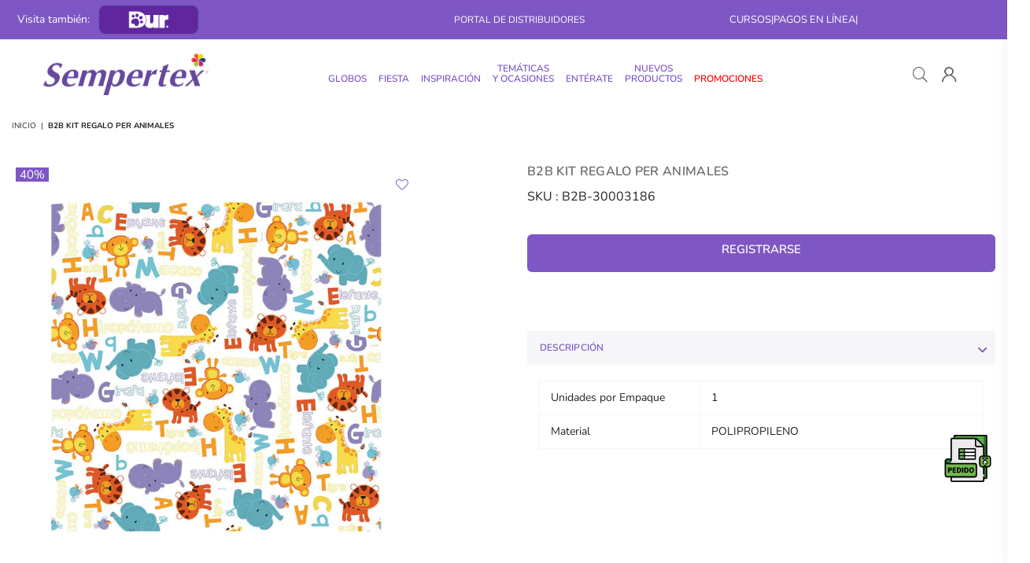

--- FILE ---
content_type: text/html; charset=utf-8
request_url: https://distribuidores.sempertex.com/products/b2b-kit-regalo-per-animales
body_size: 78418
content:
<!doctype html>
<html class="no-js" lang="es" >
<head>
  <script async defer src="https://tools.luckyorange.com/core/lo.js?site-id=2a743f53"></script><meta charset="utf-8"><meta http-equiv="X-UA-Compatible" content="IE=edge,chrome=1"><meta name="viewport" content="width=device-width, initial-scale=1.0, maximum-scale=1.0, user-scalable=no"><meta name="theme-color" content="#000"><meta name="format-detection" content="telephone=no"><link rel="canonical" href="https://distribuidores.sempertex.com/products/b2b-kit-regalo-per-animales"><meta name="google-site-verification" content="Bd1u9pvj722sGVEa_JLqKMrjoFStj1_J0egkUheN6oU" /><link rel="dns-prefetch" href="https://distribuidores.sempertex.com" crossorigin><link rel="dns-prefetch" href="https://b2b-sempertex.myshopify.com" crossorigin><link rel="dns-prefetch" href="https://cdn.shopify.com" crossorigin><link rel="dns-prefetch" href="https://fonts.shopifycdn.com" crossorigin><link rel="preconnect" href="https//fonts.shopifycdn.com/" crossorigin><link rel="preconnect" href="https//cdn.shopify.com" crossorigin><link rel="shortcut icon" href="//distribuidores.sempertex.com/cdn/shop/files/Favicon_Sempertex_32x32.png?v=1694485974" type="image/png"><title>KIT REGALO PER ANIMALES | DISTRIBUIDORES SEMPERTEX&ndash; B2B Colombia</title><meta name="description" content="Compra nuestro KIT REGALO PER ANIMALES en nuestro portal de distribuidores Colombia Sempertex."><!-- /snippets/social-meta-tags.liquid --> <meta name="keywords" content="B2B Colombia, distribuidores.sempertex.com" /><meta name="author" content="Sempertex"><meta property="og:site_name" content="B2B Colombia"><meta property="og:url" content="https://distribuidores.sempertex.com/products/b2b-kit-regalo-per-animales"><meta property="og:title" content="B2B KIT REGALO PER ANIMALES"><meta property="og:type" content="product"><meta property="og:description" content="Compra nuestro KIT REGALO PER ANIMALES en nuestro portal de distribuidores Colombia Sempertex."><meta property="og:price:amount" content="747"><meta property="og:price:currency" content="COP"><meta property="og:image" content="http://distribuidores.sempertex.com/cdn/shop/products/BOLSA-REGALO-PER-ANIMALES-30X44-CM-X12_c0be5634-7ec3-41bd-9e21-2a590b35fdc2_1200x1200.jpg?v=1694792826"><meta property="og:image:secure_url" content="https://distribuidores.sempertex.com/cdn/shop/products/BOLSA-REGALO-PER-ANIMALES-30X44-CM-X12_c0be5634-7ec3-41bd-9e21-2a590b35fdc2_1200x1200.jpg?v=1694792826"><meta name="twitter:card" content="summary_large_image"><meta name="twitter:title" content="B2B KIT REGALO PER ANIMALES"><meta name="twitter:description" content="Compra nuestro KIT REGALO PER ANIMALES en nuestro portal de distribuidores Colombia Sempertex.">
<link rel="preload" as="style" href="//distribuidores.sempertex.com/cdn/shop/t/24/assets/theme.css?v=154119485070262138931760474647"><link rel="preload" as="font" href="//distribuidores.sempertex.com/cdn/fonts/nunito/nunito_n4.fc49103dc396b42cae9460289072d384b6c6eb63.woff2" type="font/woff2" crossorigin><link rel="preload" as="font" href="//distribuidores.sempertex.com/cdn/fonts/nunito/nunito_n7.37cf9b8cf43b3322f7e6e13ad2aad62ab5dc9109.woff2" type="font/woff2" crossorigin><link rel="preload" as="font" href="//distribuidores.sempertex.com/cdn/shop/t/24/assets/adorn-icons.woff2?v=23110375483909177801760474596" type="font/woff2" crossorigin><style type="text/css">:root{--ft1:Nunito,sans-serif;--ft2:Nunito,sans-serif;--ft3:Nunito,sans-serif;--site_gutter:15px;--grid_gutter:30px;--grid_gutter_sm:15px;--input_height:38px;--input_height_sm:32px;--error:#d20000}@media (prefers-reduced-motion:no-preference){:root{scroll-behavior:smooth}}*,::after,::before{box-sizing:border-box}html{overflow-x:hidden}article,aside,details,figcaption,figure,footer,header,hgroup,main,menu,nav,section,summary{display:block}body,button,input,select,textarea{ font-family:-apple-system, BlinkMacSystemFont,"Segoe UI","Roboto","Oxygen","Ubuntu","Cantarell","Fira Sans","Droid Sans","Helvetica Neue",sans-serif;-webkit-font-smoothing:antialiased;-webkit-text-size-adjust:100%}a{background-color:transparent;text-decoration:none}a,img{outline:0!important;border:0}a,a:after, a:before,.anim{transition:all .3s ease-in-out}a:focus, a:hover{outline:0!important}code,pre{font-family:Consolas, monospace;font-size:1em}pre{overflow:auto}small,.txt--minor,.small-font{font-size:80%}.small-font {font-size:90%;}sub,sup{font-size:75%;line-height:0;position:relative;vertical-align:baseline}sup{top:-.5em}sub{bottom:-.25em}img{max-width:100%;border:0}table{width:100%;border-collapse:collapse;border-spacing:0}td,th{padding:0}textarea{overflow:auto;-webkit-appearance:none;-moz-appearance:none}[tabindex='-1']:focus{outline:0}form{margin:0}legend{border:0;padding:0}button,input,optgroup,select,textarea{color:inherit;font:inherit;margin:0;outline:0}button[disabled],input[disabled]{cursor:default}input[type=text],input[type=email],input[type=number],input[type=password],input[type=search],input[type=tel]{-webkit-appearance:none;-moz-appearance:none}button{cursor:pointer}input[type=submit]{cursor:pointer}[type=checkbox]+label,[type=radio]+label {display:inline-block;margin-bottom:0}label[for]{cursor:pointer}textarea{min-height:100px;resize:none;}input[type=checkbox],input[type=radio]{margin:0 5px 0 0;vertical-align:middle}select::-ms-expand{display:none}[role=button],a,button,input,label,select,textarea{touch-action:manipulation}.clearfix::after{content:'';display:table;clear:both}.clear{clear:both}.fallback_txt,.hidden_txt{position:absolute!important;overflow:hidden;clip:rect(0 0 0 0);height:1px;width:1px;margin:-1px;padding:0;border:0}.v_hidden,[data-shopify-xr-hidden]{visibility:hidden}.of_hidden{overflow:hidden}.of_auto{overflow:auto}.js-focus-hidden:focus{outline:0}.no-js:not(html),.no-js .js{display:none}.no-js .no-js:not(html){display:block}.skip-link:focus{clip:auto;width:auto;height:auto;margin:0;color:#111;background-color:#fff;padding:10px;opacity:1;z-index:10000;transition:none}blockquote{background:#f8f8f8;font-weight:600;font-size:15px;font-style:normal;text-align:center;padding:0 30px;margin:0}blockquote p+cite{margin-top:7.5px}blockquote cite{display:block;font-size:13px;font-style:inherit}p{margin:0 0 20px 0}p:last-child{margin-bottom:0}.fine-print{font-size:1.07692em;font-style:italic;margin:20px 0}.txt--emphasis{font-style:italic}svg:not(:root){overflow:hidden}.icon{display:inline-block;width:20px;height:20px;vertical-align:middle;fill:currentColor}.no-svg .icon{display:none}svg.icon:not(.icon--full-color) *{fill:inherit;stroke:inherit}.no-svg .fallback-txt{position:static!important;overflow:inherit;clip:none;height:auto;width:auto;margin:0}ol, ul{margin:0;padding:0}ol{list-style:decimal}li{list-style:none}.tb-wrap{max-width:100%;overflow:auto;-webkit-overflow-scrolling:touch}.vd-wrap{position:relative;overflow:hidden;max-width:100%;padding-bottom:56.25%;height:auto}.vd-wrap iframe{position:absolute;top:0;left:0;width:100%;height:100%}.form-vertical input,.form-vertical select,.form-vertical textarea{display:block;width:100%}.form-vertical [type=checkbox],.form-vertical [type=radio]{display:inline-block;width:auto;margin-right:5px}.grid{list-style:none;padding:0;margin:0 -15px;}.grid::after{content:'';display:table;clear:both}.grid__item{ padding-left:15px;padding-right:15px;float:left;width:100%}@media only screen and (max-width:1024px){.grid{margin:0 -7.5px}.grid__item{padding-left:7.5px;padding-right:7.5px}}.grid__item[class*="--push"]{position:relative}.grid--rev{direction:rtl;text-align:left}.grid--rev>.grid__item{direction:ltr;text-align:left;float:right}.col-1,.one-whole{width:100%}.col-2,.five-tenths,.four-eighths,.one-half,.three-sixths,.two-quarters,.wd-50{width:50%}.col-3,.one-third,.two-sixths{width:33.33333%}.four-sixths,.two-thirds{width:66.66667%}.col-4,.one-quarter,.two-eighths{width:25%}.six-eighths,.three-quarters{width:75%}.col-5,.one-fifth,.two-tenths{width:20%}.four-tenths,.two-fifths,.wd-40{width:40%}.six-tenths,.three-fifths,.wd-60{width:60%}.eight-tenths,.four-fifths,.wd-80{width:80%}.col-6,.one-sixth{width:16.66667%}.five-sixths{width:83.33333%}.col-7,.one-seventh{width:14.28571%}.col-8,.one-eighth{width:12.5%}.three-eighths{width:37.5%}.five-eighths{width:62.5%}.seven-eighths{width:87.5%}.col-9,.one-nineth{width:11.11111%}.col-10,.one-tenth{width:10%}.three-tenths,.wd-30{width:30%}.seven-tenths,.wd-70{width:70%}.nine-tenths,.wd-90{width:90%}.show{display:block!important}.hide{display:none!important}@media only screen and (min-width:767px){.medium-up--one-whole{width:100%}.medium-up--five-tenths,.medium-up--four-eighths,.medium-up--one-half,.medium-up--three-sixths,.medium-up--two-quarters{width:50%}.medium-up--one-third,.medium-up--two-sixths{width:33.33333%}.medium-up--four-sixths,.medium-up--two-thirds{width:66.66667%}.medium-up--one-quarter,.medium-up--two-eighths{width:25%}.medium-up--six-eighths,.medium-up--three-quarters{width:75%}.medium-up--one-fifth,.medium-up--two-tenths{width:20%}.medium-up--four-tenths,.medium-up--two-fifths{width:40%}.medium-up--six-tenths,.medium-up--three-fifths{width:60%}.medium-up--eight-tenths,.medium-up--four-fifths{width:80%}.medium-up--one-sixth{width:16.66667%}.medium-up--five-sixths{width:83.33333%}.medium-up--one-seventh{width:14.28571%}.medium-up--one-eighth{width:12.5%}.medium-up--three-eighths{width:37.5%}.medium-up--five-eighths{width:62.5%}.medium-up--seven-eighths{width:87.5%}.medium-up--one-nineth{width:11.11111%}.medium-up--one-tenth{width:10%}.medium-up--three-tenths{width:30%}.medium-up--seven-tenths{width:70%}.medium-up--nine-tenths{width:90%}.grid--uniform .medium-up--five-tenths:nth-child(2n+1),.grid--uniform .medium-up--four-eighths:nth-child(2n+1),.grid--uniform .medium-up--one-eighth:nth-child(8n+1),.grid--uniform .medium-up--one-fifth:nth-child(5n+1),.grid--uniform .medium-up--one-half:nth-child(2n+1),.grid--uniform .medium-up--one-quarter:nth-child(4n+1),.grid--uniform .medium-up--one-seventh:nth-child(7n+1),.grid--uniform .medium-up--one-sixth:nth-child(6n+1),.grid--uniform .medium-up--one-third:nth-child(3n+1),.grid--uniform .medium-up--three-sixths:nth-child(2n+1),.grid--uniform .medium-up--two-eighths:nth-child(4n+1),.grid--uniform .medium-up--two-sixths:nth-child(3n+1){clear:both}.medium-up--show{display:block!important}.medium-up--hide{display:none!important}}@media only screen and (min-width:1025px){.large-up--one-whole{width:100%}.large-up--five-tenths,.large-up--four-eighths,.large-up--one-half,.large-up--three-sixths,.large-up--two-quarters{width:50%}.large-up--one-third,.large-up--two-sixths{width:33.33333%}.large-up--four-sixths,.large-up--two-thirds{width:66.66667%}.large-up--one-quarter,.large-up--two-eighths{width:25%}.large-up--six-eighths,.large-up--three-quarters{width:75%}.large-up--one-fifth,.large-up--two-tenths{width:20%}.large-up--four-tenths,.large-up--two-fifths{width:40%}.large-up--six-tenths,.large-up--three-fifths{width:60%}.large-up--eight-tenths,.large-up--four-fifths{width:80%}.large-up--one-sixth{width:16.66667%}.large-up--five-sixths{width:83.33333%}.large-up--one-seventh{width:14.28571%}.large-up--one-eighth{width:12.5%}.large-up--three-eighths{width:37.5%}.large-up--five-eighths{width:62.5%}.large-up--seven-eighths{width:87.5%}.large-up--one-nineth{width:11.11111%}.large-up--one-tenth{width:10%}.large-up--three-tenths{width:30%}.large-up--seven-tenths{width:70%}.large-up--nine-tenths{width:90%}.grid--uniform .large-up--five-tenths:nth-child(2n+1),.grid--uniform .large-up--four-eighths:nth-child(2n+1),.grid--uniform .large-up--one-eighth:nth-child(8n+1),.grid--uniform .large-up--one-fifth:nth-child(5n+1),.grid--uniform .large-up--one-half:nth-child(2n+1),.grid--uniform .large-up--one-quarter:nth-child(4n+1),.grid--uniform .large-up--one-seventh:nth-child(7n+1),.grid--uniform .large-up--one-sixth:nth-child(6n+1),.grid--uniform .large-up--one-third:nth-child(3n+1),.grid--uniform .large-up--three-sixths:nth-child(2n+1),.grid--uniform .large-up--two-eighths:nth-child(4n+1),.grid--uniform .large-up--two-sixths:nth-child(3n+1){clear:both}.large-up--show{display:block!important}.large-up--hide{display:none!important}}@media only screen and (min-width:1280px){.widescreen--one-whole{width:100%}.widescreen--five-tenths,.widescreen--four-eighths,.widescreen--one-half,.widescreen--three-sixths,.widescreen--two-quarters{width:50%}.widescreen--one-third,.widescreen--two-sixths{width:33.33333%}.widescreen--four-sixths,.widescreen--two-thirds{width:66.66667%}.widescreen--one-quarter,.widescreen--two-eighths{width:25%}.widescreen--six-eighths,.widescreen--three-quarters{width:75%}.widescreen--one-fifth,.widescreen--two-tenths{width:20%}.widescreen--four-tenths,.widescreen--two-fifths{width:40%}.widescreen--six-tenths,.widescreen--three-fifths{width:60%}.widescreen--eight-tenths,.widescreen--four-fifths{width:80%}.widescreen--one-sixth{width:16.66667%}.widescreen--five-sixths{width:83.33333%}.widescreen--one-seventh{width:14.28571%}.widescreen--one-eighth{width:12.5%}.widescreen--three-eighths{width:37.5%}.widescreen--five-eighths{width:62.5%}.widescreen--seven-eighths{width:87.5%}.widescreen--one-nineth{width:11.11111%}.widescreen--one-tenth{width:10%}.widescreen--three-tenths{width:30%}.widescreen--seven-tenths{width:70%}.widescreen--nine-tenths{width:90%}.grid--uniform .widescreen--five-tenths:nth-child(2n+1),.grid--uniform .widescreen--four-eighths:nth-child(2n+1),.grid--uniform .widescreen--one-eighth:nth-child(8n+1),.grid--uniform .widescreen--one-fifth:nth-child(5n+1),.grid--uniform .widescreen--one-half:nth-child(2n+1),.grid--uniform .widescreen--one-quarter:nth-child(4n+1),.grid--uniform .widescreen--one-seventh:nth-child(7n+1),.grid--uniform .widescreen--one-sixth:nth-child(6n+1),.grid--uniform .widescreen--one-third:nth-child(3n+1),.grid--uniform .widescreen--three-sixths:nth-child(2n+1),.grid--uniform .widescreen--two-eighths:nth-child(4n+1),.grid--uniform .widescreen--two-sixths:nth-child(3n+1){clear:both}.widescreen--show{display:block!important}.widescreen--hide{display:none!important}}@media only screen and (min-width:767px) and (max-width:1024px){.medium--one-whole{width:100%}.medium--five-tenths,.medium--four-eighths,.medium--one-half,.medium--three-sixths,.medium--two-quarters{width:50%}.medium--one-third,.medium--two-sixths{width:33.33333%}.medium--four-sixths,.medium--two-thirds{width:66.66667%}.medium--one-quarter,.medium--two-eighths{width:25%}.medium--six-eighths,.medium--three-quarters{width:75%}.medium--one-fifth,.medium--two-tenths{width:20%}.medium--four-tenths,.medium--two-fifths{width:40%}.medium--six-tenths,.medium--three-fifths{width:60%}.medium--eight-tenths,.medium--four-fifths{width:80%}.medium--one-sixth{width:16.66667%}.medium--five-sixths{width:83.33333%}.medium--one-seventh{width:14.28571%}.medium--one-eighth{width:12.5%}.medium--three-eighths{width:37.5%}.medium--five-eighths{width:62.5%}.medium--seven-eighths{width:87.5%}.medium--one-nineth{width:11.11111%}.medium--one-tenth{width:10%}.medium--three-tenths{width:30%}.medium--seven-tenths{width:70%}.medium--nine-tenths{width:90%}.grid--uniform .medium--five-tenths:nth-child(2n+1),.grid--uniform .medium--four-eighths:nth-child(2n+1),.grid--uniform .medium--one-eighth:nth-child(8n+1),.grid--uniform .medium--one-fifth:nth-child(5n+1),.grid--uniform .medium--one-half:nth-child(2n+1),.grid--uniform .medium--one-quarter:nth-child(4n+1),.grid--uniform .medium--one-seventh:nth-child(7n+1),.grid--uniform .medium--one-sixth:nth-child(6n+1),.grid--uniform .medium--one-third:nth-child(3n+1),.grid--uniform .medium--three-sixths:nth-child(2n+1),.grid--uniform .medium--two-eighths:nth-child(4n+1),.grid--uniform .medium--two-sixths:nth-child(3n+1){clear:both}.medium--show{display:block!important}.medium--hide{display:none!important}}@media only screen and (max-width:766px){.grid{margin:0 -5px}.grid__item{padding-left:5px;padding-right:5px}.small--one-whole{width:100%}.small--five-tenths,.small--four-eighths,.small--one-half,.small--three-sixths,.small--two-quarters{width:50%}.small--one-third,.small--two-sixths{width:33.33333%}.small--four-sixths,.small--two-thirds{width:66.66667%}.small--one-quarter,.small--two-eighths{width:25%}.small--six-eighths,.small--three-quarters{width:75%}.small--one-fifth,.small--two-tenths{width:20%}.small--four-tenths,.small--two-fifths{width:40%}.small--six-tenths,.small--three-fifths{width:60%}.small--eight-tenths,.small--four-fifths{width:80%}.small--one-sixth{width:16.66667%}.small--five-sixths{width:83.33333%}.small--one-seventh{width:14.28571%}.small--one-eighth{width:12.5%}.small--three-eighths{width:37.5%}.small--five-eighths{width:62.5%}.small--seven-eighths{width:87.5%}.small--one-nineth{width:11.11111%}.small--one-tenth{width:10%}.small--three-tenths{width:30%}.small--seven-tenths{width:70%}.small--nine-tenths{width:90%}.grid--uniform .small--five-tenths:nth-child(2n+1),.grid--uniform .small--four-eighths:nth-child(2n+1),.grid--uniform .small--one-eighth:nth-child(8n+1),.grid--uniform .small--one-half:nth-child(2n+1),.grid--uniform .small--one-quarter:nth-child(4n+1),.grid--uniform .small--one-seventh:nth-child(7n+1),.grid--uniform .small--one-sixth:nth-child(6n+1),.grid--uniform .small--one-third:nth-child(3n+1),.grid--uniform .small--three-sixths:nth-child(2n+1),.grid--uniform .small--two-eighths:nth-child(4n+1),.grid--uniform .small--two-sixths:nth-child(3n+1),.grid--uniform.small--one-fifth:nth-child(5n+1){clear:both}.small--show{display:block!important}.small--hide{display:none!important}}.grid-tbl{display:table;table-layout:fixed;width:100%}.grid-tbl>.grid-col,.grid-tbl>.grid__item{float:none;display:table-cell;vertical-align:middle}.grid-products {margin:0 -15.0px;}.grid-products .grid__item{ padding-left:15.0px;padding-right:15.0px;}@media (max-width:767px){.grid-products {margin:0 -7.5px;}.grid-products .grid__item{ padding-left:7.5px;padding-right:7.5px;}}.m_auto {margin-left:auto;margin-right:auto}.m0 {margin:0!important}.mt0 {margin-top:0!important}.ml0 {margin-left:0!important}.mr0 {margin-right:0!important}.mb0 {margin-bottom:0!important}.ml5 {margin-left:5px}.mt5 {margin-top:5px}.mr5 {margin-right:5px}.mb5 {margin-bottom:5px}.ml10 {margin-left:10px}.mt10 {margin-top:10px}.mr10 {margin-right:10px}.mb10 {margin-bottom:10px}.ml15 {margin-left:15px}.mt15 {margin-top:15px}.mr15 {margin-right:15px}.mb15 {margin-bottom:15px}.ml20 {margin-left:20px}.mt20 {margin-top:20px}.mr20 {margin-right:20px}.mb20 {margin-bottom:20px}.ml25 {margin-left:25px}.mt25 {margin-top:25px}.mr25 {margin-right:25px}.mb25 {margin-bottom:25px}.ml30 {margin-left:30px}.mt30 {margin-top:30px}.mr30 {margin-right:30px}.mb30 {margin-bottom:30px}.pd0 {padding:0!important}.pd_t {padding-top:0}.pd_l {padding-left:0}.pd_r {padding-right:0}.pd_b {padding-bottom:0}.p5 {padding:5px}.p10 {padding:10px}.p15 {padding:15px}.p20 {padding:20px}.p25 {padding:25px}.p30 {padding:30px}.mt1 { margin-top:1px;}.mt2 { margin-top:2px;}.mt3 { margin-top:3px;}.mt4 { margin-top:4px;}.bdr_rd0{border-radius:0}.bdr_rd3{border-radius:3px}.bdr_rd4{border-radius:4px}.bdr_rd5{border-radius:5px}.bdr_rd6{border-radius:6px}.bdr_rd7{border-radius:7px}.bdr_rd8{border-radius:8px}.bdr_rd9{border-radius:9px}.bdr_rd10{border-radius:10px}.bdr_rd15{border-radius:15px}.bdr_rd50{border-radius:50%}.db{display:block}.dbi{display:inline-block}.dn {display:none}.pa {position:absolute}.pr {position:relative}.fwl{font-weight:300}.fwr{font-weight:400}.fwm{font-weight:500}.fwsb{font-weight:600}b,strong,.fwb{font-weight:700}em,.em{font-style:italic}.ttu{text-transform:uppercase}.ttl{text-transform:lowercase}.ttc{text-transform:capitalize}.ttn{text-transform:none}.tdn {text-decoration:none!important}.tdu {text-decoration:underline}.grid-sizer{width:25%;position:absolute}.w_auto {width:auto!important}.h_auto{height:auto}.w_100{width:100%!important}.h_100{height:100%!important}.img_fl{display:block;width:100%;height:auto}.imgWrapper{display:block;margin:auto}.bgImg{background-size:cover;background-repeat:no-repeat;background-position:center}.fl{display:flex}.fl1{flex:1}.f-row{flex-direction:row}.f-col{flex-direction:column}.f-wrap{flex-wrap:wrap}.f-nowrap{flex-wrap:nowrap}.f-jcs{justify-content:flex-start}.f-jce{justify-content:flex-end}.f-jcc{justify-content:center}.f-jcsb{justify-content:space-between}.f-jcsa{justify-content:space-around}.f-jcse{justify-content:space-evenly}.f-ais{align-items:flex-start}.f-aie{align-items:flex-end}.f-aic{align-items:center}.f-aib{align-items:baseline}.f-aist{align-items:stretch}.f-acs{align-content:flex-start}.f-ace{align-content:flex-end}.f-acc{align-content:center}.f-acsb{align-content:space-between}.f-acsa{align-content:space-around}.f-acst{align-content:stretch}.f-asa{align-self:auto}.f-ass{align-self:flex-start}.f-ase{align-self:flex-end}.f-asc{align-self:center}.f-asb{align-self:baseline}.f-asst{align-self:stretch}.order0{order:0}.order1{order:1}.order2{order:2}.order3{order:3}.tl{text-align:left!important}.tc{text-align:center!important}.tr{text-align:right!important}.tjc{text-align:justify;}@media (min-width:768px){.tl-md{text-align:left!important}.tc-md{text-align:center!important}.tr-md{text-align:right!important}.f-row-md{flex-direction:row}.f-col-md{flex-direction:column}.f-wrap-md{flex-wrap:wrap}.f-nowrap-md{flex-wrap:nowrap}.f-jcs-md{justify-content:flex-start}.f-jce-md{justify-content:flex-end}.f-jcc-md{justify-content:center}.f-jcsb-md{justify-content:space-between}.f-jcsa-md{justify-content:space-around}.f-jcse-md{justify-content:space-evenly}.f-ais-md{align-items:flex-start}.f-aie-md{align-items:flex-end}.f-aic-md{align-items:center}.f-aib-md{align-items:baseline}.f-aist-md{align-items:stretch}.f-acs-md{align-content:flex-start}.f-ace-md{align-content:flex-end}.f-acc-md{align-content:center}.f-acsb-md{align-content:space-between}.f-acsa-md{align-content:space-around}.f-acst-md{align-content:stretch}.f-asa-md{align-self:auto}.f-ass-md{align-self:flex-start}.f-ase-md{align-self:flex-end}.f-asc-md{align-self:center}.f-asb-md{align-self:baseline}.f-asst-md{align-self:stretch}}@media (min-width:1025px){.f-row-lg{flex-direction:row}.f-col-lg{flex-direction:column}.f-wrap-lg{flex-wrap:wrap}.f-nowrap-lg{flex-wrap:nowrap}.tl-lg {text-align:left!important}.tc-lg {text-align:center!important}.tr-lg {text-align:right!important}}@media (min-width:1280px){.f-wrap-xl{flex-wrap:wrap}.f-col-xl{flex-direction:column}.tl-xl {text-align:left!important}.tc-xl {text-align:center!important}.tr-xl {text-align:right!important}}@font-face {font-family: Nunito;font-weight: 300;font-style: normal;font-display: swap;src: url("//distribuidores.sempertex.com/cdn/fonts/nunito/nunito_n3.c1d7c2242f5519d084eafc479d7cc132bcc8c480.woff2") format("woff2"), url("//distribuidores.sempertex.com/cdn/fonts/nunito/nunito_n3.d543cae3671591d99f8b7ed9ea9ca8387fc73b09.woff") format("woff");}@font-face {font-family: Nunito;font-weight: 400;font-style: normal;font-display: swap;src: url("//distribuidores.sempertex.com/cdn/fonts/nunito/nunito_n4.fc49103dc396b42cae9460289072d384b6c6eb63.woff2") format("woff2"), url("//distribuidores.sempertex.com/cdn/fonts/nunito/nunito_n4.5d26d13beeac3116db2479e64986cdeea4c8fbdd.woff") format("woff");}@font-face {font-family: Nunito;font-weight: 500;font-style: normal;font-display: swap;src: url("//distribuidores.sempertex.com/cdn/fonts/nunito/nunito_n5.a0f0edcf8fc7e6ef641de980174adff4690e50c2.woff2") format("woff2"), url("//distribuidores.sempertex.com/cdn/fonts/nunito/nunito_n5.b31690ac83c982675aeba15b7e6c0a6ec38755b3.woff") format("woff");}@font-face {font-family: Nunito;font-weight: 600;font-style: normal;font-display: swap;src: url("//distribuidores.sempertex.com/cdn/fonts/nunito/nunito_n6.1a6c50dce2e2b3b0d31e02dbd9146b5064bea503.woff2") format("woff2"), url("//distribuidores.sempertex.com/cdn/fonts/nunito/nunito_n6.6b124f3eac46044b98c99f2feb057208e260962f.woff") format("woff");}@font-face {font-family: Nunito;font-weight: 700;font-style: normal;font-display: swap;src: url("//distribuidores.sempertex.com/cdn/fonts/nunito/nunito_n7.37cf9b8cf43b3322f7e6e13ad2aad62ab5dc9109.woff2") format("woff2"), url("//distribuidores.sempertex.com/cdn/fonts/nunito/nunito_n7.45cfcfadc6630011252d54d5f5a2c7c98f60d5de.woff") format("woff");}@font-face {font-family: Nunito;font-weight: 800;font-style: normal;font-display: swap;src: url("//distribuidores.sempertex.com/cdn/fonts/nunito/nunito_n8.a4faa34563722dcb4bd960ae538c49eb540a565f.woff2") format("woff2"), url("//distribuidores.sempertex.com/cdn/fonts/nunito/nunito_n8.7b9b4d7a0ef879eb46735a0aecb391013c7f7aeb.woff") format("woff");}@font-face {font-family: Nunito;font-weight: 900;font-style: normal;font-display: swap;src: url("//distribuidores.sempertex.com/cdn/fonts/nunito/nunito_n9.29703ebe5c8d8fa1bc7f2dcb872bdf16cf7ff465.woff2") format("woff2"), url("//distribuidores.sempertex.com/cdn/fonts/nunito/nunito_n9.37c60d6be0d57e3635735f5fdd179e5283d59f56.woff") format("woff");}@font-face{font-family:Adorn-Icons;src:url("//distribuidores.sempertex.com/cdn/shop/t/24/assets/adorn-icons.woff2?v=23110375483909177801760474596") format('woff2'),url("//distribuidores.sempertex.com/cdn/shop/t/24/assets/adorn-icons.woff?v=3660380726993999231760474596") format('woff');font-weight:400;font-style:normal;font-display:swap}.at{font:normal normal normal 15px/1 Adorn-Icons;speak:none;text-transform:none;display:inline-block;vertical-align:middle;text-rendering:auto;-webkit-font-smoothing:antialiased;-moz-osx-font-smoothing:grayscale}</style><link href="//distribuidores.sempertex.com/cdn/shop/t/24/assets/theme.css?v=154119485070262138931760474647" rel="stylesheet" type="text/css" media="all" /><link rel="preload" href="//distribuidores.sempertex.com/cdn/shop/t/24/assets/jquery.min.js?v=11054033913403182911760474602" as="script"><link rel="preload" href="//distribuidores.sempertex.com/cdn/shop/t/24/assets/vendor.min.js?v=53531327463237195191760474612" as="script"><script src="//distribuidores.sempertex.com/cdn/shop/t/24/assets/jquery.min.js?v=11054033913403182911760474602" defer="defer"></script><script>var theme = {strings:{addToCart:"Comprar",soldOut:"Agotado ",unavailable:"No disponible",showMore:"Ver más",showLess:"Ver menos"},mlcurrency:false,moneyFormat:"${{amount_no_decimals}}",currencyFormat:"money_format",shopCurrency:"COP",autoCurrencies:true,money_currency_format:"${{amount_no_decimals}} COP",money_format:"${{amount_no_decimals}}",ajax_cart:true,fixedHeader:true,animation:false,animationMobile:true,searchresult:"Ver todos los resultados",wlAvailable:"Disponible en favoritos",rtl:false,days:"Days",hours:"Hrs",minuts:"Min",seconds:"Sec",};document.documentElement.className = document.documentElement.className.replace('no-js', 'js');window.lazySizesConfig = window.lazySizesConfig || {};window.lazySizesConfig.loadMode = 1;window.lazySizesConfig.expand = 10;window.lazySizesConfig.expFactor = 1.5;window.lazySizesConfig.loadHidden = false;var Metatheme = null,thm = 'Optimal', shpeml = 'hola@sempertex.com', dmn = window.location.hostname;</script><script src="//distribuidores.sempertex.com/cdn/shop/t/24/assets/vendor.min.js?v=53531327463237195191760474612" defer="defer"></script>
   <script>window.performance && window.performance.mark && window.performance.mark('shopify.content_for_header.start');</script><meta id="shopify-digital-wallet" name="shopify-digital-wallet" content="/82561007911/digital_wallets/dialog">
<link rel="alternate" type="application/json+oembed" href="https://distribuidores.sempertex.com/products/b2b-kit-regalo-per-animales.oembed">
<script async="async" data-src="/checkouts/internal/preloads.js?locale=es-CO"></script>
<script id="shopify-features" type="application/json">{"accessToken":"0508cb3471f5e06eb6a98e9f377494a2","betas":["rich-media-storefront-analytics"],"domain":"distribuidores.sempertex.com","predictiveSearch":true,"shopId":82561007911,"locale":"es"}</script>
<script>var Shopify = Shopify || {};
Shopify.shop = "b2b-sempertex.myshopify.com";
Shopify.locale = "es";
Shopify.currency = {"active":"COP","rate":"1.0"};
Shopify.country = "CO";
Shopify.theme = {"name":"Landing + Compare At Price - DEV - B2B Sempertex","id":180563476775,"schema_name":"Optimal","schema_version":"v2.0","theme_store_id":null,"role":"main"};
Shopify.theme.handle = "null";
Shopify.theme.style = {"id":null,"handle":null};
Shopify.cdnHost = "distribuidores.sempertex.com/cdn";
Shopify.routes = Shopify.routes || {};
Shopify.routes.root = "/";</script>
<script type="module">!function(o){(o.Shopify=o.Shopify||{}).modules=!0}(window);</script>
<script>!function(o){function n(){var o=[];function n(){o.push(Array.prototype.slice.apply(arguments))}return n.q=o,n}var t=o.Shopify=o.Shopify||{};t.loadFeatures=n(),t.autoloadFeatures=n()}(window);</script>
<script id="shop-js-analytics" type="application/json">{"pageType":"product"}</script>
<script defer="defer" async type="module" data-src="//distribuidores.sempertex.com/cdn/shopifycloud/shop-js/modules/v2/client.init-shop-cart-sync_CvZOh8Af.es.esm.js"></script>
<script defer="defer" async type="module" data-src="//distribuidores.sempertex.com/cdn/shopifycloud/shop-js/modules/v2/chunk.common_3Rxs6Qxh.esm.js"></script>
<script type="module">
  await import("//distribuidores.sempertex.com/cdn/shopifycloud/shop-js/modules/v2/client.init-shop-cart-sync_CvZOh8Af.es.esm.js");
await import("//distribuidores.sempertex.com/cdn/shopifycloud/shop-js/modules/v2/chunk.common_3Rxs6Qxh.esm.js");

  window.Shopify.SignInWithShop?.initShopCartSync?.({"fedCMEnabled":true,"windoidEnabled":true});

</script>
<script>(function() {
  var isLoaded = false;
  function asyncLoad() {
    if (isLoaded) return;
    isLoaded = true;
    var urls = ["https:\/\/omnisnippet1.com\/platforms\/shopify.js?source=scriptTag\u0026v=2025-05-15T12\u0026shop=b2b-sempertex.myshopify.com"];
    for (var i = 0; i < urls.length; i++) {
      var s = document.createElement('script');
      s.type = 'text/javascript';
      s.async = true;
      s.src = urls[i];
      var x = document.getElementsByTagName('script')[0];
      x.parentNode.insertBefore(s, x);
    }
  };
  document.addEventListener('StartAsyncLoading',function(event){asyncLoad();});if(window.attachEvent) {
    window.attachEvent('onload', function(){});
  } else {
    window.addEventListener('load', function(){}, false);
  }
})();</script>
<script id="__st">var __st={"a":82561007911,"offset":-18000,"reqid":"1ee5b8a2-52e4-4762-b981-2eec3e99d97b-1768734721","pageurl":"distribuidores.sempertex.com\/products\/b2b-kit-regalo-per-animales","u":"9a2e814a0127","p":"product","rtyp":"product","rid":8634214678823};</script>
<script>window.ShopifyPaypalV4VisibilityTracking = true;</script>
<script id="captcha-bootstrap">!function(){'use strict';const t='contact',e='account',n='new_comment',o=[[t,t],['blogs',n],['comments',n],[t,'customer']],c=[[e,'customer_login'],[e,'guest_login'],[e,'recover_customer_password'],[e,'create_customer']],r=t=>t.map((([t,e])=>`form[action*='/${t}']:not([data-nocaptcha='true']) input[name='form_type'][value='${e}']`)).join(','),a=t=>()=>t?[...document.querySelectorAll(t)].map((t=>t.form)):[];function s(){const t=[...o],e=r(t);return a(e)}const i='password',u='form_key',d=['recaptcha-v3-token','g-recaptcha-response','h-captcha-response',i],f=()=>{try{return window.sessionStorage}catch{return}},m='__shopify_v',_=t=>t.elements[u];function p(t,e,n=!1){try{const o=window.sessionStorage,c=JSON.parse(o.getItem(e)),{data:r}=function(t){const{data:e,action:n}=t;return t[m]||n?{data:e,action:n}:{data:t,action:n}}(c);for(const[e,n]of Object.entries(r))t.elements[e]&&(t.elements[e].value=n);n&&o.removeItem(e)}catch(o){console.error('form repopulation failed',{error:o})}}const l='form_type',E='cptcha';function T(t){t.dataset[E]=!0}const w=window,h=w.document,L='Shopify',v='ce_forms',y='captcha';let A=!1;((t,e)=>{const n=(g='f06e6c50-85a8-45c8-87d0-21a2b65856fe',I='https://cdn.shopify.com/shopifycloud/storefront-forms-hcaptcha/ce_storefront_forms_captcha_hcaptcha.v1.5.2.iife.js',D={infoText:'Protegido por hCaptcha',privacyText:'Privacidad',termsText:'Términos'},(t,e,n)=>{const o=w[L][v],c=o.bindForm;if(c)return c(t,g,e,D).then(n);var r;o.q.push([[t,g,e,D],n]),r=I,A||(h.body.append(Object.assign(h.createElement('script'),{id:'captcha-provider',async:!0,src:r})),A=!0)});var g,I,D;w[L]=w[L]||{},w[L][v]=w[L][v]||{},w[L][v].q=[],w[L][y]=w[L][y]||{},w[L][y].protect=function(t,e){n(t,void 0,e),T(t)},Object.freeze(w[L][y]),function(t,e,n,w,h,L){const[v,y,A,g]=function(t,e,n){const i=e?o:[],u=t?c:[],d=[...i,...u],f=r(d),m=r(i),_=r(d.filter((([t,e])=>n.includes(e))));return[a(f),a(m),a(_),s()]}(w,h,L),I=t=>{const e=t.target;return e instanceof HTMLFormElement?e:e&&e.form},D=t=>v().includes(t);t.addEventListener('submit',(t=>{const e=I(t);if(!e)return;const n=D(e)&&!e.dataset.hcaptchaBound&&!e.dataset.recaptchaBound,o=_(e),c=g().includes(e)&&(!o||!o.value);(n||c)&&t.preventDefault(),c&&!n&&(function(t){try{if(!f())return;!function(t){const e=f();if(!e)return;const n=_(t);if(!n)return;const o=n.value;o&&e.removeItem(o)}(t);const e=Array.from(Array(32),(()=>Math.random().toString(36)[2])).join('');!function(t,e){_(t)||t.append(Object.assign(document.createElement('input'),{type:'hidden',name:u})),t.elements[u].value=e}(t,e),function(t,e){const n=f();if(!n)return;const o=[...t.querySelectorAll(`input[type='${i}']`)].map((({name:t})=>t)),c=[...d,...o],r={};for(const[a,s]of new FormData(t).entries())c.includes(a)||(r[a]=s);n.setItem(e,JSON.stringify({[m]:1,action:t.action,data:r}))}(t,e)}catch(e){console.error('failed to persist form',e)}}(e),e.submit())}));const S=(t,e)=>{t&&!t.dataset[E]&&(n(t,e.some((e=>e===t))),T(t))};for(const o of['focusin','change'])t.addEventListener(o,(t=>{const e=I(t);D(e)&&S(e,y())}));const B=e.get('form_key'),M=e.get(l),P=B&&M;t.addEventListener('DOMContentLoaded',(()=>{const t=y();if(P)for(const e of t)e.elements[l].value===M&&p(e,B);[...new Set([...A(),...v().filter((t=>'true'===t.dataset.shopifyCaptcha))])].forEach((e=>S(e,t)))}))}(h,new URLSearchParams(w.location.search),n,t,e,['guest_login'])})(!0,!0)}();</script>
<script integrity="sha256-4kQ18oKyAcykRKYeNunJcIwy7WH5gtpwJnB7kiuLZ1E=" data-source-attribution="shopify.loadfeatures" defer="defer" data-src="//distribuidores.sempertex.com/cdn/shopifycloud/storefront/assets/storefront/load_feature-a0a9edcb.js" crossorigin="anonymous"></script>
<script data-source-attribution="shopify.dynamic_checkout.dynamic.init">var Shopify=Shopify||{};Shopify.PaymentButton=Shopify.PaymentButton||{isStorefrontPortableWallets:!0,init:function(){window.Shopify.PaymentButton.init=function(){};var t=document.createElement("script");t.data-src="https://distribuidores.sempertex.com/cdn/shopifycloud/portable-wallets/latest/portable-wallets.es.js",t.type="module",document.head.appendChild(t)}};
</script>
<script data-source-attribution="shopify.dynamic_checkout.buyer_consent">
  function portableWalletsHideBuyerConsent(e){var t=document.getElementById("shopify-buyer-consent"),n=document.getElementById("shopify-subscription-policy-button");t&&n&&(t.classList.add("hidden"),t.setAttribute("aria-hidden","true"),n.removeEventListener("click",e))}function portableWalletsShowBuyerConsent(e){var t=document.getElementById("shopify-buyer-consent"),n=document.getElementById("shopify-subscription-policy-button");t&&n&&(t.classList.remove("hidden"),t.removeAttribute("aria-hidden"),n.addEventListener("click",e))}window.Shopify?.PaymentButton&&(window.Shopify.PaymentButton.hideBuyerConsent=portableWalletsHideBuyerConsent,window.Shopify.PaymentButton.showBuyerConsent=portableWalletsShowBuyerConsent);
</script>
<script data-source-attribution="shopify.dynamic_checkout.cart.bootstrap">document.addEventListener("DOMContentLoaded",(function(){function t(){return document.querySelector("shopify-accelerated-checkout-cart, shopify-accelerated-checkout")}if(t())Shopify.PaymentButton.init();else{new MutationObserver((function(e,n){t()&&(Shopify.PaymentButton.init(),n.disconnect())})).observe(document.body,{childList:!0,subtree:!0})}}));
</script>

<script>window.performance && window.performance.mark && window.performance.mark('shopify.content_for_header.end');</script><script>
    let customer = null;
    let localSessionId = document.cookie.match(/_shopify_s=([^;]+)/)[1];
    if(!localSessionId){
      //generate unique id
      localSessionId = Math.random().toString(36).substring(2, 15) + Math.random().toString(36).substring(2, 15);
    }
    let remoteSessionId = '';
    
    let mainCustomerSap = '';
  </script>  
  <link rel="stylesheet" type="text/css" href="https://cdn.jsdelivr.net/npm/toastify-js/src/toastify.min.css">
  <script type="text/javascript" src="https://cdn.jsdelivr.net/npm/toastify-js"></script>
  <script src="//cdn.jsdelivr.net/npm/sweetalert2@11"></script>

   <script>
      var request_host = "distribuidores.sempertex.com";
      var request_path = "/products/b2b-kit-regalo-per-animales";
      var first_request = "";
  </script>

  <!-- Google Tag Manager -->
<script>(function(w,d,s,l,i){w[l]=w[l]||[];w[l].push({'gtm.start':
new Date().getTime(),event:'gtm.js'});var f=d.getElementsByTagName(s)[0],
j=d.createElement(s),dl=l!='dataLayer'?'&l='+l:'';j.async=true;j.src=
'https://www.googletagmanager.com/gtm.js?id='+i+dl;f.parentNode.insertBefore(j,f);
})(window,document,'script','dataLayer','GTM-KQQQJW39');</script>
<!-- End Google Tag Manager -->
<!-- BEGIN app block: shopify://apps/sami-b2b-lock/blocks/app-embed/8d86a3b4-97b3-44ab-adc1-ec01c5a89da9 -->
 


  <script>

    window.Samita = window.Samita || {}
    Samita.SamitaLocksAccessParams = Samita.SamitaLocksAccessParams || {}
    Samita.SamitaLocksAccessParams.settings =  {"general":{"price_atc":"plain_text","effect_button":"ripple","collectFeedback":true,"placeholder_message":true,"placeholder_templateLock":true},"template":{"text_color":"#000","btn_bg_color":"#7396a2","bg_placeholder":"#f3f3f3","btn_text_color":"#ffffff","bg_notification":"#fff","input_box_shadow":"#ccc","plain_text_color":"#230d0d","color_placeholder":"#000","button_priceAtc_bg":"#5487a0","input_passcode_color":"#000","button_priceAtc_color":"#fff","input_passcode_background":"#ffffff"}};
    Samita.SamitaLocksAccessParams.locks =  [{"access":0,"id":40983,"resources_conditional":{"ip":{"type":"whitelist","message":"This content is not available in your country","countries":[]},"type":["customers"],"customer":{"logic":[[{"type":"tagged_with","value":"minorista"}]],"source":"rules","listManual":[]},"passcode":{"code":null,"message":null,"listCode":[]},"redirect":{"type":"notifications","modal":{"title":"Restricted Page","button":"Go to login","buttonUrl":"/account/login","description":"You need to log in to access this page"},"notification":"No tienes permiso para ver este enlace"},"secretLink":{"code":[],"links":[],"message":null,"resources":"products"}},"advanced":{"language":{"active":false,"languages":[]},"dateRange":{"active":false,"endDate":"2025-09-30T23:48:46.965Z","startDate":"2025-09-29T23:48:46.965Z"},"formRequestAccess":{"form":"default","title":"Request access","action":"request access!","active":false,"message":"You do not have access right?","shortcode":null}},"resources_lock":{"url":null,"page":["/pages/formulario-comunidad-de-whatsapps-mayorista"],"type":"page","blogs":{"active":"blogs","selectedBlogs":[],"selectedArticles":[]},"exclude":{"url":[],"active":false},"setting":["all"],"hideList":false,"products":[],"variants":[],"PreviewLink":"b2b-sempertex.myshopify.com/pages/formulario-comunidad-de-whatsapps-mayorista","collections":[],"grandAccess":{"time":1,"interval":"hour"},"limitProduct":"manual","allowHomePage":true},"status":1},{"access":0,"id":36845,"resources_conditional":{"ip":{"type":"whitelist","message":"This content is not available in your country","countries":[]},"type":["customers"],"customer":{"logic":[[{"type":"tagged_with","value":"LIDER"},{"type":"tagged_with","value":"Mercaderista"}]],"source":"rules","listManual":[]},"passcode":{"code":null,"message":null,"listCode":[]},"redirect":{"url":"distribuidores.sempertex.com","type":"notifications","modal":{"title":"Restricted Page","button":"Go to login","buttonUrl":"/account/login","description":"You need to log in to access this page"},"notification":"Temporalmente Fuera de Servicio"},"secretLink":{"code":[],"links":[],"message":null,"resources":"products"},"checkoutLock":{"error":{"default":{"message":"Sorry, this item can’t be purchased","allProduct":"All products in this store cannot be checked out","customerIsLogin":"Checkout is available for guests only","productTagEqual":"Product {{ title }} has a tag that prevents checkout","customerTagEqual":"Your account has a tag that prevents checkout","customerEmailEqual":"Your email is not eligible for checkout","customerIsNotLogin":"You need to log in before proceeding with checkout","customerPhoneEqual":"Your phone is not eligible for checkout","productTagNotEqual":"Products must have a specific tag to proceed with checkout","selectProductEqual":"Product {{ title }} cannot be checked out","customerTagNotEqual":"Your account needs a specific tag to proceed with checkout","customerEmailContains":"Your email contains characters that prevent checkout","customerEmailNotEqual":"Your email is not eligible for checkout","customerPhoneNotEqual":"Your phone is not eligible for checkout","selectProductNotEqual":"Only certain products are eligible for checkout"}},"operator":"and","conditions":[{"value":null,"where":"EQUALS","select":"ALL","values":[]}]}},"advanced":{"language":{"active":false,"languages":[]},"dataRange":{"active":false},"integrationForm":{"active":false,"shortcode":null},"formRequestAccess":{"active":false}},"resources_lock":{"url":["/pages/festipuntos"],"page":["/pages/festipuntos"],"type":"url","blogs":{"active":"blogs","selectedBlogs":[],"selectedArticles":[]},"exclude":{"url":[],"active":false},"setting":["all"],"hideList":false,"products":[],"variants":[],"PreviewLink":"https://b2b-sempertex.myshopify.com/pages/festipuntos","collections":[],"grandAccess":{"time":1,"interval":"hour"},"limitProduct":"manual","allowHomePage":true},"status":1},{"access":1,"id":32828,"resources_conditional":{"type":["logged"],"customer":{"logic":[[{"type":"tagged_with","value":null}]],"source":"rules","listManual":[]},"passcode":{"code":null,"message":null,"listCode":[]},"redirect":{"type":"login"},"secretLink":{"code":[],"links":[],"message":null,"resources":"products"}},"advanced":null,"resources_lock":{"url":"/pages/register-festipuntos","page":[],"type":"url","blogs":{"active":"blogs","selectedBlogs":[],"selectedArticles":[]},"exclude":{"url":[],"active":false},"setting":["all"],"hideList":false,"products":[],"PreviewLink":"b2b-sempertex.myshopify.com/pages/register-festipuntos","collections":[],"grandAccess":{"time":1,"interval":"hour"},"limitProduct":"manual","allowHomePage":true},"status":1},{"access":1,"id":31825,"resources_conditional":{"type":["logged"],"customer":{"logic":[[{"type":"tagged_with","value":"b2b"}]],"source":"rules","listManual":[]},"passcode":{"code":null,"message":null,"listCode":[]},"redirect":{"type":"login"},"secretLink":{"code":[],"links":[],"message":null,"resources":"products"}},"advanced":null,"resources_lock":{"url":null,"page":[],"type":"blogs","blogs":{"active":"blogs","selectedBlogs":{"105352462631":"showroom"},"selectedArticles":[]},"exclude":{"url":[],"active":false},"setting":["all"],"hideList":false,"products":[],"PreviewLink":"b2b-sempertex.myshopify.com/blogs/showroom","collections":[],"grandAccess":{"time":1,"interval":"hour"},"limitProduct":"manual","allowHomePage":true},"status":1},{"access":1,"id":24841,"resources_conditional":{"type":["logged"],"customer":{"logic":[[{"type":"tagged_with","value":null}]],"source":"rules","listManual":[]},"passcode":{"code":null,"message":null,"listCode":[]},"redirect":{"type":["login"],"notification":"Debes de iniciar Sesion"},"secretLink":{"code":[],"links":[],"message":null,"resources":"products"}},"advanced":null,"resources_lock":{"url":null,"page":["/pages/formulario-comunidad-de-whatsapps-mayorista"],"type":"page","blogs":{"active":"blogs","selectedBlogs":[],"selectedArticles":[]},"exclude":{"url":[],"active":false},"setting":["all"],"hideList":false,"products":[],"PreviewLink":"b2b-sempertex.myshopify.com/pages/formulario-comunidad-de-whatsapps-mayorista","collections":[],"grandAccess":{"time":1,"interval":"hour"},"limitProduct":"manual","allowHomePage":true},"status":1},{"access":1,"id":11621,"resources_conditional":{"type":["customers"],"customer":{"logic":[[{"type":"tagged_with","value":"b2b"}]],"source":"rules","listManual":[]},"passcode":{"code":null,"message":null,"listCode":[]},"redirect":{"url":"https://distribuidores.sempertex.com/","type":"url"},"secretLink":{"code":[],"links":[],"message":null,"resources":"products"}},"advanced":null,"resources_lock":{"url":"/account","page":[],"type":"url","blogs":{"active":"blogs","selectedBlogs":[],"selectedArticles":[]},"exclude":{"url":[],"active":false},"setting":["all"],"hideList":false,"products":[],"PreviewLink":"b2b-sempertex.myshopify.com/account","collections":[],"grandAccess":{"time":1,"interval":"hour"},"limitProduct":"all","allowHomePage":true},"status":1}];
    Samita.SamitaLocksAccessParams.themeStoreId = Shopify.theme.theme_store_id;
    Samita.SamitaLocksAccessParams.ShopUrl = Shopify.shop;
    Samita.SamitaLocksAccessParams.features =  {"conditions_specific_products":-1,"isCreateAbleLock":true,"number_lock_to_add":-1,"login_to_view_products":true,"login_to_view_pages":true,"login_to_view_urls":true,"login_to_view_blogs":true,"login_to_view_collections":true,"login_to_view_whole_websites":true,"password_protect_pages_with_locks":true,"add_multiple_passcode":true,"secret_link_view_page":true,"exclude_specific_URLs":true,"login_view_price":true,"hide_product_and_collection":true,"hide_add_to_cart_price_and_btn":true,"redirect_to_any_page_url":true,"hide_price_on_gg_search":true,"select_blog_article_to_lock":true,"select_customer_for_lock":true,"exclude_product":true,"request_access":true,"integrateApp":true,"date_range":true,"country_restriction":true,"available_languages":true,"lock_variants":true,"checkout_lock":true};
    Samita.SamitaLocksAccessParams.themeInfo  = [{"id":159407571239,"name":"Dawn","role":"unpublished","theme_store_id":887,"selected":false,"theme_name":"Dawn","theme_version":"11.0.0"},{"id":162023375143,"name":"Copy of DEV MB Optimal - B2B Sempertex","role":"unpublished","theme_store_id":null,"selected":false,"theme_name":"Optimal","theme_version":"v2.0"},{"id":162335064359,"name":"Copy of DEV MB Optimal - B2B Sempertex","role":"unpublished","theme_store_id":null,"selected":false,"theme_name":"Optimal","theme_version":"v2.0"},{"id":163939746087,"name":"BK20240110 - MB Optimal - B2B Sempertex","role":"unpublished","theme_store_id":null,"selected":false,"theme_name":"Optimal","theme_version":"v2.0"},{"id":165347262759,"name":"Upload MB Optimal - B2B Sempertex","role":"unpublished","theme_store_id":null,"selected":false,"theme_name":"Optimal","theme_version":"v2.0"},{"id":166768410919,"name":"Final sempertex","role":"unpublished","theme_store_id":null,"selected":false,"theme_name":"Optimal","theme_version":"v2.0"},{"id":167077249319,"name":"Dashboard - DEV MB Optimal - NO ELIMINAR","role":"unpublished","theme_store_id":null,"selected":false,"theme_name":"Optimal","theme_version":"v2.0"},{"id":168157511975,"name":"BK DEV MB Optimal - B2B Sempertex","role":"unpublished","theme_store_id":null,"selected":false,"theme_name":"Optimal","theme_version":"v2.0"},{"id":168706081063,"name":"Copy of DEV MB Optimal - B2B Sempertex","role":"unpublished","theme_store_id":null,"selected":false,"theme_name":"Optimal","theme_version":"v2.0"},{"id":174552318247,"name":"Festipuntos DEV - B2B Sempertex","role":"unpublished","theme_store_id":null,"selected":false,"theme_name":"Optimal","theme_version":"v2.0"},{"id":174976696615,"name":"Copy of DEV MB Optimal - B2B Sempertex Test","role":"unpublished","theme_store_id":null,"selected":false,"theme_name":"Optimal","theme_version":"v2.0"},{"id":159408947495,"name":"Copia de Optimal BLOGS","role":"unpublished","theme_store_id":null,"selected":false,"theme_name":"Optimal","theme_version":"v2.0"},{"id":175441346855,"name":"[DEV] MB Optimal - B2B Sempertex","role":"unpublished","theme_store_id":null,"selected":false,"theme_name":"Optimal","theme_version":"v2.0"},{"id":176406626599,"name":"Copy of DEV MB Optimal - B2B Sempertex","role":"unpublished","theme_store_id":null,"selected":false,"theme_name":"Optimal","theme_version":"v2.0"},{"id":179455983911,"name":"DEV Control MB Optimal - B2B Sempertex","role":"unpublished","theme_store_id":null,"selected":false,"theme_name":"Optimal","theme_version":"v2.0"},{"id":180214399271,"name":"[Gio] Visibilidad DEV MB Optimal - B2B Sempertex","role":"unpublished","theme_store_id":null,"selected":false,"theme_name":"Optimal","theme_version":"v2.0"},{"id":180563476775,"name":"Landing + Compare At Price - DEV - B2B Sempertex","role":"main","theme_store_id":null,"selected":false,"theme_name":"Optimal","theme_version":"v2.0"},{"id":181651407143,"name":"[NSS] 27-11-25 Sempertex B2B Col","role":"unpublished","theme_store_id":null,"selected":false,"theme_name":"Optimal","theme_version":"v2.0"},{"id":181747679527,"name":"[NSS]- 01 - 12 - 25 B2B-SEMPERTEX","role":"unpublished","theme_store_id":null,"selected":false,"theme_name":"Optimal","theme_version":"v2.0"},{"id":181752398119,"name":"[Jainer Table-Product-List] Landing+Compare At Pr","role":"unpublished","theme_store_id":null,"selected":false,"theme_name":"Optimal","theme_version":"v2.0"},{"id":159409176871,"name":"BK20230901 - Optimal - Sempertex Doble pagina","role":"unpublished","theme_store_id":null,"selected":false,"theme_name":"Optimal","theme_version":"v2.0"},{"id":159409668391,"name":"BK202230813 - Optimal - Sempertex Doble pagina","role":"unpublished","theme_store_id":null,"selected":false,"theme_name":"Optimal","theme_version":"v2.0"},{"id":159409864999,"name":"Optimal - Sempertex Doble pagina","role":"unpublished","theme_store_id":null,"selected":false,"theme_name":"Optimal","theme_version":"v2.0"},{"id":161176486183,"name":"BK Optimal - B2B Sempertex","role":"unpublished","theme_store_id":null,"selected":false,"theme_name":"Optimal","theme_version":"v2.0"},{"id":161586151719,"name":"Optimal - B2B Sempertex","role":"unpublished","theme_store_id":null,"selected":false,"theme_name":"Optimal","theme_version":"v2.0"},{"id":161615708455,"name":"DEV Optimal - B2B Sempertex","role":"unpublished","theme_store_id":null,"selected":false,"theme_name":"Optimal","theme_version":"v2.0"},{"id":161757790503,"name":"DEV MB Optimal - B2B Sempertex","role":"unpublished","theme_store_id":null,"selected":true,"theme_name":"Optimal","theme_version":"v2.0"}];
    Samita.SamitaLocksAccessParams.appUrl = "https:\/\/lock.samita.io";
    Samita.SamitaLocksAccessParams.selector = {"theme_store_id":null,"theme_name":"Baseline","product":{"price":"div[data-price-wrapper]","btnAtc":".add-to-cart-container > button","mainContent":"main#MainContent"},"collection":{"productSelector":"ul.grid.grid-cols-1 li.bg-primary-background, div#gf-products > div","collectionSelect":"ul.grid.grid-cols-1 li.relative.bg-primary-background.w-full","price":".relative .text-center.mt-1, .spf-product-card__price-wrapper","btnAtc":"form.spf-product__form"},"searchPage":{"productSelector":"ul.grid.grid-cols-1 li.bg-primary-background","price":".relative .text-center.mt-1","btnAtc":""},"otherPage":{"productSelector":"ul.grid.grid-cols-1 li.bg-primary-background","collectionSelect":"ul.grid.grid-cols-1 li.relative.bg-primary-background.w-full","price":".relative .text-center.mt-1","btnAtc":""},"index":{"productSelector":"ul.grid.grid-cols-1 li.bg-secondary-background","collectionSelect":"ul.grid.grid-cols-1 li.relative.bg-primary-background.w-full","price":".relative .text-center.mt-1","btnAtc":""}};
    Samita.SamitaLocksAccessParams.translation = {"default":{"general":{"Back":"Back","Submit":"Submit","Enter_passcode":"Enter passcode","Passcode_empty":"Passcode cant be empty !!","secret_lock_atc":"You cannot see the add to cart of this product !!","title_linkScret":"The link is locked !!","customer_lock_atc":"Button add to cart has been lock !!","secret_lock_price":"You cannot see the price of this product !!","Login_to_see_price":"Login to see price","Passcode_incorrect":"Passcode is incorrect !!","customer_lock_price":"Price had been locked !!","Login_to_Add_to_cart":"Login to Add to cart","notification_linkScret":"resource accessible only with secret link","This_resource_has_been_locked":"This resource has been locked","please_enter_passcode_to_unlock":"Please enter your passcode to unlock this resource"}}};
    Samita.SamitaLocksAccessParams.locale = "es";
    Samita.SamitaLocksAccessParams.current_locale = "es";
    Samita.SamitaLocksAccessParams.ListHandle = [];
    Samita.SamitaLocksAccessParams.ProductsLoad = [];
    Samita.SamitaLocksAccessParams.proxy_url = "/apps/samita-lock"
    Samita.SamitaLocksAccessParams.tokenStorefrontSamiLock = "60860c243d214100c2fba2c92151e4c7";

    if(window?.Shopify?.designMode){
        window.Samita.SamitaLocksAccessParams.locks = [];
    }

    
      document.querySelector('html').classList.add('smt-loadding');
    

    
    

    

    


    Samita.SamitaLocksAccessParams.product ={"id":8634214678823,"title":"B2B KIT REGALO PER ANIMALES","handle":"b2b-kit-regalo-per-animales","description":"\u003ctable width=\"100%\"\u003e\n  \u003ctbody\u003e\n  \u003ctr\u003e\n  \u003ctd style=\"width: 35.2704%;\"\u003eUnidades por Empaque\u003c\/td\u003e\n  \u003ctd style=\"width: 61.7296%;\"\u003e1\u003cbr\u003e\n  \u003c\/td\u003e\n  \u003c\/tr\u003e\n  \u003ctr\u003e\n  \u003ctd style=\"width: 35.2704%;\"\u003eMaterial\u003c\/td\u003e\n  \u003ctd style=\"width: 61.7296%;\"\u003ePOLIPROPILENO\u003cbr\u003e\n  \u003c\/td\u003e\n  \u003c\/tr\u003e\n  \u003c\/tbody\u003e\n  \u003c\/table\u003e","published_at":"2022-08-31T14:43:20-05:00","created_at":"2023-09-15T10:46:56-05:00","vendor":"SEMPERTEX B2B","type":"EMPAQUES DE REGALO","tags":["1 UD","20X29 CM","25X37 CM","30X44 CM","ANIMALES DE LA SELVA","B2B","EMPAQUES","FIESTA","KIT REGALO"],"price":74700,"price_min":74700,"price_max":108800,"available":true,"price_varies":true,"compare_at_price":124500,"compare_at_price_min":124500,"compare_at_price_max":181400,"compare_at_price_varies":true,"variants":[{"id":46594162196775,"title":"20X29 CM \/ PAQUETE X 1","option1":"20X29 CM","option2":"PAQUETE X 1","option3":null,"sku":"B2B-30003186","requires_shipping":true,"taxable":true,"featured_image":{"id":42903574806823,"product_id":8634214678823,"position":1,"created_at":"2023-09-15T10:47:06-05:00","updated_at":"2023-09-15T10:47:06-05:00","alt":null,"width":1000,"height":1000,"src":"\/\/distribuidores.sempertex.com\/cdn\/shop\/products\/BOLSA-REGALO-PER-ANIMALES-30X44-CM-X12_c0be5634-7ec3-41bd-9e21-2a590b35fdc2.jpg?v=1694792826","variant_ids":[46594162196775,46594162327847,46594162458919]},"available":true,"name":"B2B KIT REGALO PER ANIMALES - 20X29 CM \/ PAQUETE X 1","public_title":"20X29 CM \/ PAQUETE X 1","options":["20X29 CM","PAQUETE X 1"],"price":74700,"weight":30,"compare_at_price":124500,"inventory_management":"shopify","barcode":"B2B-7703340028224","featured_media":{"alt":null,"id":35315816202535,"position":1,"preview_image":{"aspect_ratio":1.0,"height":1000,"width":1000,"src":"\/\/distribuidores.sempertex.com\/cdn\/shop\/products\/BOLSA-REGALO-PER-ANIMALES-30X44-CM-X12_c0be5634-7ec3-41bd-9e21-2a590b35fdc2.jpg?v=1694792826"}},"requires_selling_plan":false,"selling_plan_allocations":[],"quantity_rule":{"min":1,"max":null,"increment":1}},{"id":46594162327847,"title":"25X37 CM \/ PAQUETE X 1","option1":"25X37 CM","option2":"PAQUETE X 1","option3":null,"sku":"B2B-30003185","requires_shipping":true,"taxable":true,"featured_image":{"id":42903574806823,"product_id":8634214678823,"position":1,"created_at":"2023-09-15T10:47:06-05:00","updated_at":"2023-09-15T10:47:06-05:00","alt":null,"width":1000,"height":1000,"src":"\/\/distribuidores.sempertex.com\/cdn\/shop\/products\/BOLSA-REGALO-PER-ANIMALES-30X44-CM-X12_c0be5634-7ec3-41bd-9e21-2a590b35fdc2.jpg?v=1694792826","variant_ids":[46594162196775,46594162327847,46594162458919]},"available":true,"name":"B2B KIT REGALO PER ANIMALES - 25X37 CM \/ PAQUETE X 1","public_title":"25X37 CM \/ PAQUETE X 1","options":["25X37 CM","PAQUETE X 1"],"price":89100,"weight":45,"compare_at_price":148500,"inventory_management":"shopify","barcode":"B2B-7703340028217","featured_media":{"alt":null,"id":35315816202535,"position":1,"preview_image":{"aspect_ratio":1.0,"height":1000,"width":1000,"src":"\/\/distribuidores.sempertex.com\/cdn\/shop\/products\/BOLSA-REGALO-PER-ANIMALES-30X44-CM-X12_c0be5634-7ec3-41bd-9e21-2a590b35fdc2.jpg?v=1694792826"}},"requires_selling_plan":false,"selling_plan_allocations":[],"quantity_rule":{"min":1,"max":null,"increment":1}},{"id":46594162458919,"title":"30X44 CM \/ PAQUETE X 1","option1":"30X44 CM","option2":"PAQUETE X 1","option3":null,"sku":"B2B-30003184","requires_shipping":true,"taxable":true,"featured_image":{"id":42903574806823,"product_id":8634214678823,"position":1,"created_at":"2023-09-15T10:47:06-05:00","updated_at":"2023-09-15T10:47:06-05:00","alt":null,"width":1000,"height":1000,"src":"\/\/distribuidores.sempertex.com\/cdn\/shop\/products\/BOLSA-REGALO-PER-ANIMALES-30X44-CM-X12_c0be5634-7ec3-41bd-9e21-2a590b35fdc2.jpg?v=1694792826","variant_ids":[46594162196775,46594162327847,46594162458919]},"available":true,"name":"B2B KIT REGALO PER ANIMALES - 30X44 CM \/ PAQUETE X 1","public_title":"30X44 CM \/ PAQUETE X 1","options":["30X44 CM","PAQUETE X 1"],"price":108800,"weight":65,"compare_at_price":181400,"inventory_management":"shopify","barcode":"B2B-7703340028200","featured_media":{"alt":null,"id":35315816202535,"position":1,"preview_image":{"aspect_ratio":1.0,"height":1000,"width":1000,"src":"\/\/distribuidores.sempertex.com\/cdn\/shop\/products\/BOLSA-REGALO-PER-ANIMALES-30X44-CM-X12_c0be5634-7ec3-41bd-9e21-2a590b35fdc2.jpg?v=1694792826"}},"requires_selling_plan":false,"selling_plan_allocations":[],"quantity_rule":{"min":1,"max":null,"increment":1}}],"images":["\/\/distribuidores.sempertex.com\/cdn\/shop\/products\/BOLSA-REGALO-PER-ANIMALES-30X44-CM-X12_c0be5634-7ec3-41bd-9e21-2a590b35fdc2.jpg?v=1694792826"],"featured_image":"\/\/distribuidores.sempertex.com\/cdn\/shop\/products\/BOLSA-REGALO-PER-ANIMALES-30X44-CM-X12_c0be5634-7ec3-41bd-9e21-2a590b35fdc2.jpg?v=1694792826","options":["DIMENSIÓN","PRESENTACIÓN"],"media":[{"alt":null,"id":35315816202535,"position":1,"preview_image":{"aspect_ratio":1.0,"height":1000,"width":1000,"src":"\/\/distribuidores.sempertex.com\/cdn\/shop\/products\/BOLSA-REGALO-PER-ANIMALES-30X44-CM-X12_c0be5634-7ec3-41bd-9e21-2a590b35fdc2.jpg?v=1694792826"},"aspect_ratio":1.0,"height":1000,"media_type":"image","src":"\/\/distribuidores.sempertex.com\/cdn\/shop\/products\/BOLSA-REGALO-PER-ANIMALES-30X44-CM-X12_c0be5634-7ec3-41bd-9e21-2a590b35fdc2.jpg?v=1694792826","width":1000}],"requires_selling_plan":false,"selling_plan_groups":[],"content":"\u003ctable width=\"100%\"\u003e\n  \u003ctbody\u003e\n  \u003ctr\u003e\n  \u003ctd style=\"width: 35.2704%;\"\u003eUnidades por Empaque\u003c\/td\u003e\n  \u003ctd style=\"width: 61.7296%;\"\u003e1\u003cbr\u003e\n  \u003c\/td\u003e\n  \u003c\/tr\u003e\n  \u003ctr\u003e\n  \u003ctd style=\"width: 35.2704%;\"\u003eMaterial\u003c\/td\u003e\n  \u003ctd style=\"width: 61.7296%;\"\u003ePOLIPROPILENO\u003cbr\u003e\n  \u003c\/td\u003e\n  \u003c\/tr\u003e\n  \u003c\/tbody\u003e\n  \u003c\/table\u003e"};
    Samita.SamitaLocksAccessParams.product.collections = [460442599719,502715187495,460436799783,486072418599,460441551143,460438503719,460436439335,486715097383,460434702631,460440928551]
    

    
    
    
    Samita.SamitaLocksAccessParams.pageType = "product"
  </script>

  <style>
    html .lock__notificationTemplateWrapper{
      background: #fff !important;
    }

    html button#passcodebtn{
      background: #7396a2 !important;
      color: #ffffff !important;
    }

    html input#passcode{
      background: #ffffff !important;
      color: #000 !important;
      box-shadow:'0 0 10px 0'#ccc !important;
    }

    html input#passcode::placeholder{
      color: #000 !important;
      box-shadow:'0 0 10px 0'#ccc !important;
    }

    html button#backbtn{
      background: #7396a2 !important;
      color: #ffffff !important;
    }

    html .lock__placeholder{
      background: #f3f3f3 !important;
      color: #000 !important;
    }

    html .smt-plain-text{
      color: #230d0d !important;
      cursor:pointer;
    }

    html .smt-button{
      background: #5487a0 !important;
      color: #fff !important;
      cursor:pointer;
      padding: 10px 20px;
      border-radius: 5px;
      text-decoration: none !important;
    }

    html.smt-loadding{
      opacity:0 !important;
      visibility:hidden !important;
    }

    
    
  </style>

  

<!-- END app block --><!-- BEGIN app block: shopify://apps/powerful-form-builder/blocks/app-embed/e4bcb1eb-35b2-42e6-bc37-bfe0e1542c9d --><script type="text/javascript" hs-ignore data-cookieconsent="ignore">
  var Globo = Globo || {};
  var globoFormbuilderRecaptchaInit = function(){};
  var globoFormbuilderHcaptchaInit = function(){};
  window.Globo.FormBuilder = window.Globo.FormBuilder || {};
  window.Globo.FormBuilder.shop = {"configuration":{"money_format":"${{amount_no_decimals}}"},"pricing":{"features":{"bulkOrderForm":true,"cartForm":true,"fileUpload":100,"removeCopyright":true,"restrictedEmailDomains":true,"metrics":true}},"settings":{"copyright":"Powered by <a href=\"https://powerfulform.com\" target=\"_blank\">PowerfulForm</a> <a href=\"https://apps.shopify.com/form-builder-contact-form\" target=\"_blank\">Form</a>","hideWaterMark":false,"reCaptcha":{"recaptchaType":"v2","siteKey":false,"languageCode":"en"},"hCaptcha":{"siteKey":false},"scrollTop":false,"customCssCode":"","customCssEnabled":false,"additionalColumns":[]},"encryption_form_id":1,"url":"https://app.powerfulform.com/","CDN_URL":"https://dxo9oalx9qc1s.cloudfront.net","app_id":"1783207"};

  if(window.Globo.FormBuilder.shop.settings.customCssEnabled && window.Globo.FormBuilder.shop.settings.customCssCode){
    const customStyle = document.createElement('style');
    customStyle.type = 'text/css';
    customStyle.innerHTML = window.Globo.FormBuilder.shop.settings.customCssCode;
    document.head.appendChild(customStyle);
  }

  window.Globo.FormBuilder.forms = [];
    
      
      
      
      window.Globo.FormBuilder.forms[112177] = {"112177":{"elements":[{"id":"group-1","type":"group","label":"Page 1","description":"","elements":[{"id":"email-1","type":"email","label":{"es":"Correo Electronico","en":"Correo Electronico"},"placeholder":"","description":"","limitCharacters":false,"characters":100,"hideLabel":false,"keepPositionLabel":false,"columnWidth":100,"displayType":"show","displayDisjunctive":false,"required":true},{"id":"radio-1","type":"radio","label":{"es":"Quieres Registrarte como:","en":"Quieres Registrarte como:"},"options":[{"label":{"es":"Minorista","en":"Option 1"},"value":"Minorista"},{"label":{"es":"Mayorista","en":"Mayorista"},"value":"Mayorista"}],"description":"","otherOptionLabel":"Other","otherOptionPlaceholder":"Enter other option","hideLabel":false,"keepPositionLabel":false,"inlineOption":50,"columnWidth":100,"displayType":"show","displayDisjunctive":false,"conditionalField":false,"required":true}]}],"errorMessage":{"required":"{{ label | capitalize }} is required","minSelections":"Please choose at least {{ min_selections }} options","maxSelections":"Please choose at maximum of {{ max_selections }} options","exactlySelections":"Please choose exactly {{ exact_selections }} options","minProductSelections":"Please choose at least {{ min_selections }} products","maxProductSelections":"Please choose a maximum of {{ max_selections }} products","minProductQuantities":"Please choose a quantity of at least {{ min_quantities }} products","maxProductQuantities":"Please choose a quantity of no more than {{ max_quantities }} products","minEachProductQuantities":"Choose quantity of product {{product_name}} of at least {{min_quantities}}","maxEachProductQuantities":"Choose quantity of product {{product_name}} of at most {{max_quantities}}","invalid":"Invalid","invalidName":"Invalid name","invalidEmail":"Email address is invalid","restrictedEmailDomain":"This email domain is restricted","invalidURL":"Invalid url","invalidPhone":"Invalid phone","invalidNumber":"Invalid number","invalidPassword":"Invalid password","confirmPasswordNotMatch":"Confirmed password doesn't match","customerAlreadyExists":{"es":"Este usuario ya cuenta con una cuenta creada","en":"Este usuario ya cuenta con una cuenta creada"},"keyAlreadyExists":{"es":"Este usuario ya cuenta con una cuenta creada","en":"Este usuario ya cuenta con una cuenta creada"},"fileSizeLimit":"File size limit","fileNotAllowed":"File not allowed","requiredCaptcha":"Required captcha","requiredProducts":"Please select product","limitQuantity":"The number of products left in stock has been exceeded","shopifyInvalidPhone":"phone - Enter a valid phone number to use this delivery method","shopifyPhoneHasAlready":"phone - Phone has already been taken","shopifyInvalidProvice":"addresses.province - is not valid","otherError":"Something went wrong, please try again","limitNumberOfSubmissions":"Form submission limit reached"},"appearance":{"layout":"default","width":600,"style":"flat_rounded","mainColor":"rgba(46,78,73,1)","floatingIcon":"\u003csvg aria-hidden=\"true\" focusable=\"false\" data-prefix=\"far\" data-icon=\"envelope\" class=\"svg-inline--fa fa-envelope fa-w-16\" role=\"img\" xmlns=\"http:\/\/www.w3.org\/2000\/svg\" viewBox=\"0 0 512 512\"\u003e\u003cpath fill=\"currentColor\" d=\"M464 64H48C21.49 64 0 85.49 0 112v288c0 26.51 21.49 48 48 48h416c26.51 0 48-21.49 48-48V112c0-26.51-21.49-48-48-48zm0 48v40.805c-22.422 18.259-58.168 46.651-134.587 106.49-16.841 13.247-50.201 45.072-73.413 44.701-23.208.375-56.579-31.459-73.413-44.701C106.18 199.465 70.425 171.067 48 152.805V112h416zM48 400V214.398c22.914 18.251 55.409 43.862 104.938 82.646 21.857 17.205 60.134 55.186 103.062 54.955 42.717.231 80.509-37.199 103.053-54.947 49.528-38.783 82.032-64.401 104.947-82.653V400H48z\"\u003e\u003c\/path\u003e\u003c\/svg\u003e","floatingText":null,"displayOnAllPage":false,"formType":"normalForm","background":"color","backgroundColor":"#fff","descriptionColor":"#6c757d","headingColor":"#000","labelColor":"#1c1c1c","optionColor":"#000","paragraphBackground":"#fff","paragraphColor":"#000","theme_design":false,"font":{"family":"Almarai","variant":"regular"},"colorScheme":{"solidButton":{"red":126,"green":87,"blue":197},"solidButtonLabel":{"red":255,"green":255,"blue":255},"text":{"red":28,"green":28,"blue":28},"outlineButton":{"red":126,"green":87,"blue":197},"background":{"red":255,"green":255,"blue":255}}},"afterSubmit":{"action":"clearForm","title":"Thanks for getting in touch!","message":"\u003cp\u003eWe appreciate you contacting us. One of our colleagues will get back in touch with you soon!\u003c\/p\u003e\u003cp\u003e\u003cbr\u003e\u003c\/p\u003e\u003cp\u003eHave a great day!\u003c\/p\u003e","redirectUrl":null},"footer":{"description":null,"previousText":"Previous","nextText":"Next","submitText":{"es":"Enviar","en":"Enviar"},"submitFullWidth":true},"header":{"active":false,"title":{"es":"","en":""},"description":{"es":"\u003cp\u003e\u003cbr\u003e\u003c\/p\u003e","en":"\u003cp\u003e\u003cbr\u003e\u003c\/p\u003e"},"headerAlignment":"center"},"isStepByStepForm":true,"publish":{"requiredLogin":false,"requiredLoginMessage":"Please \u003ca href='\/account\/login' title='login'\u003elogin\u003c\/a\u003e to continue","submitedScriptSet":true,"afterSubmitScript":"if( '{{radio-1}}' === 'Minorista'){\n    window.location.href ='https:\/\/distribuidores.sempertex.com\/pages\/abre-tu-cuenta-minorista'\n}else{\n    window.location.href = 'https:\/\/distribuidores.sempertex.com\/pages\/abre-tu-cuenta-de-distribuidor-2'\n}\n"},"reCaptcha":{"enable":false},"html":"\n\u003cdiv class=\"globo-form default-form globo-form-id-112177 \" data-locale=\"es\" \u003e\n\n\u003cstyle\u003e\n\n\n    \n        \n        @import url('https:\/\/fonts.googleapis.com\/css?family=Almarai:ital,wght@0,400');\n    \n\n    :root .globo-form-app[data-id=\"112177\"]{\n        \n        --gfb-color-solidButton: 126,87,197;\n        --gfb-color-solidButtonColor: rgb(var(--gfb-color-solidButton));\n        --gfb-color-solidButtonLabel: 255,255,255;\n        --gfb-color-solidButtonLabelColor: rgb(var(--gfb-color-solidButtonLabel));\n        --gfb-color-text: 28,28,28;\n        --gfb-color-textColor: rgb(var(--gfb-color-text));\n        --gfb-color-outlineButton: 126,87,197;\n        --gfb-color-outlineButtonColor: rgb(var(--gfb-color-outlineButton));\n        --gfb-color-background: 255,255,255;\n        --gfb-color-backgroundColor: rgb(var(--gfb-color-background));\n        \n        --gfb-main-color: rgba(46,78,73,1);\n        --gfb-primary-color: var(--gfb-color-solidButtonColor, var(--gfb-main-color));\n        --gfb-primary-text-color: var(--gfb-color-solidButtonLabelColor, #FFF);\n        --gfb-form-width: 600px;\n        --gfb-font-family: inherit;\n        --gfb-font-style: inherit;\n        --gfb--image: 40%;\n        --gfb-image-ratio-draft: var(--gfb--image);\n        --gfb-image-ratio: var(--gfb-image-ratio-draft);\n        \n        \n        --gfb-font-family: \"Almarai\";\n        --gfb-font-weight: normal;\n        --gfb-font-style: normal;\n        \n        --gfb-bg-temp-color: #FFF;\n        --gfb-bg-position: ;\n        \n            --gfb-bg-temp-color: #fff;\n        \n        --gfb-bg-color: var(--gfb-color-backgroundColor, var(--gfb-bg-temp-color));\n        \n    }\n    \n.globo-form-id-112177 .globo-form-app{\n    max-width: 600px;\n    width: -webkit-fill-available;\n    \n    background-color: var(--gfb-bg-color);\n    \n    \n}\n\n.globo-form-id-112177 .globo-form-app .globo-heading{\n    color: var(--gfb-color-textColor, #000)\n}\n\n\n.globo-form-id-112177 .globo-form-app .header {\n    text-align:center;\n}\n\n\n.globo-form-id-112177 .globo-form-app .globo-description,\n.globo-form-id-112177 .globo-form-app .header .globo-description{\n    --gfb-color-description: rgba(var(--gfb-color-text), 0.8);\n    color: var(--gfb-color-description, #6c757d);\n}\n.globo-form-id-112177 .globo-form-app .globo-label,\n.globo-form-id-112177 .globo-form-app .globo-form-control label.globo-label,\n.globo-form-id-112177 .globo-form-app .globo-form-control label.globo-label span.label-content{\n    color: var(--gfb-color-textColor, #1c1c1c);\n    text-align: left;\n}\n.globo-form-id-112177 .globo-form-app .globo-label.globo-position-label{\n    height: 20px !important;\n}\n.globo-form-id-112177 .globo-form-app .globo-form-control .help-text.globo-description,\n.globo-form-id-112177 .globo-form-app .globo-form-control span.globo-description{\n    --gfb-color-description: rgba(var(--gfb-color-text), 0.8);\n    color: var(--gfb-color-description, #6c757d);\n}\n.globo-form-id-112177 .globo-form-app .globo-form-control .checkbox-wrapper .globo-option,\n.globo-form-id-112177 .globo-form-app .globo-form-control .radio-wrapper .globo-option\n{\n    color: var(--gfb-color-textColor, #1c1c1c);\n}\n.globo-form-id-112177 .globo-form-app .footer,\n.globo-form-id-112177 .globo-form-app .gfb__footer{\n    text-align:;\n}\n.globo-form-id-112177 .globo-form-app .footer button,\n.globo-form-id-112177 .globo-form-app .gfb__footer button{\n    border:1px solid var(--gfb-primary-color);\n    \n        width:100%;\n    \n}\n.globo-form-id-112177 .globo-form-app .footer button.submit,\n.globo-form-id-112177 .globo-form-app .gfb__footer button.submit\n.globo-form-id-112177 .globo-form-app .footer button.checkout,\n.globo-form-id-112177 .globo-form-app .gfb__footer button.checkout,\n.globo-form-id-112177 .globo-form-app .footer button.action.loading .spinner,\n.globo-form-id-112177 .globo-form-app .gfb__footer button.action.loading .spinner{\n    background-color: var(--gfb-primary-color);\n    color : #ffffff;\n}\n.globo-form-id-112177 .globo-form-app .globo-form-control .star-rating\u003efieldset:not(:checked)\u003elabel:before {\n    content: url('data:image\/svg+xml; utf8, \u003csvg aria-hidden=\"true\" focusable=\"false\" data-prefix=\"far\" data-icon=\"star\" class=\"svg-inline--fa fa-star fa-w-18\" role=\"img\" xmlns=\"http:\/\/www.w3.org\/2000\/svg\" viewBox=\"0 0 576 512\"\u003e\u003cpath fill=\"rgba(46,78,73,1)\" d=\"M528.1 171.5L382 150.2 316.7 17.8c-11.7-23.6-45.6-23.9-57.4 0L194 150.2 47.9 171.5c-26.2 3.8-36.7 36.1-17.7 54.6l105.7 103-25 145.5c-4.5 26.3 23.2 46 46.4 33.7L288 439.6l130.7 68.7c23.2 12.2 50.9-7.4 46.4-33.7l-25-145.5 105.7-103c19-18.5 8.5-50.8-17.7-54.6zM388.6 312.3l23.7 138.4L288 385.4l-124.3 65.3 23.7-138.4-100.6-98 139-20.2 62.2-126 62.2 126 139 20.2-100.6 98z\"\u003e\u003c\/path\u003e\u003c\/svg\u003e');\n}\n.globo-form-id-112177 .globo-form-app .globo-form-control .star-rating\u003efieldset\u003einput:checked ~ label:before {\n    content: url('data:image\/svg+xml; utf8, \u003csvg aria-hidden=\"true\" focusable=\"false\" data-prefix=\"fas\" data-icon=\"star\" class=\"svg-inline--fa fa-star fa-w-18\" role=\"img\" xmlns=\"http:\/\/www.w3.org\/2000\/svg\" viewBox=\"0 0 576 512\"\u003e\u003cpath fill=\"rgba(46,78,73,1)\" d=\"M259.3 17.8L194 150.2 47.9 171.5c-26.2 3.8-36.7 36.1-17.7 54.6l105.7 103-25 145.5c-4.5 26.3 23.2 46 46.4 33.7L288 439.6l130.7 68.7c23.2 12.2 50.9-7.4 46.4-33.7l-25-145.5 105.7-103c19-18.5 8.5-50.8-17.7-54.6L382 150.2 316.7 17.8c-11.7-23.6-45.6-23.9-57.4 0z\"\u003e\u003c\/path\u003e\u003c\/svg\u003e');\n}\n.globo-form-id-112177 .globo-form-app .globo-form-control .star-rating\u003efieldset:not(:checked)\u003elabel:hover:before,\n.globo-form-id-112177 .globo-form-app .globo-form-control .star-rating\u003efieldset:not(:checked)\u003elabel:hover ~ label:before{\n    content : url('data:image\/svg+xml; utf8, \u003csvg aria-hidden=\"true\" focusable=\"false\" data-prefix=\"fas\" data-icon=\"star\" class=\"svg-inline--fa fa-star fa-w-18\" role=\"img\" xmlns=\"http:\/\/www.w3.org\/2000\/svg\" viewBox=\"0 0 576 512\"\u003e\u003cpath fill=\"rgba(46,78,73,1)\" d=\"M259.3 17.8L194 150.2 47.9 171.5c-26.2 3.8-36.7 36.1-17.7 54.6l105.7 103-25 145.5c-4.5 26.3 23.2 46 46.4 33.7L288 439.6l130.7 68.7c23.2 12.2 50.9-7.4 46.4-33.7l-25-145.5 105.7-103c19-18.5 8.5-50.8-17.7-54.6L382 150.2 316.7 17.8c-11.7-23.6-45.6-23.9-57.4 0z\"\u003e\u003c\/path\u003e\u003c\/svg\u003e')\n}\n.globo-form-id-112177 .globo-form-app .globo-form-control .checkbox-wrapper .checkbox-input:checked ~ .checkbox-label:before {\n    border-color: var(--gfb-primary-color);\n    box-shadow: 0 4px 6px rgba(50,50,93,0.11), 0 1px 3px rgba(0,0,0,0.08);\n    background-color: var(--gfb-primary-color);\n}\n.globo-form-id-112177 .globo-form-app .step.-completed .step__number,\n.globo-form-id-112177 .globo-form-app .line.-progress,\n.globo-form-id-112177 .globo-form-app .line.-start{\n    background-color: var(--gfb-primary-color);\n}\n.globo-form-id-112177 .globo-form-app .checkmark__check,\n.globo-form-id-112177 .globo-form-app .checkmark__circle{\n    stroke: var(--gfb-primary-color);\n}\n.globo-form-id-112177 .floating-button{\n    background-color: var(--gfb-primary-color);\n}\n.globo-form-id-112177 .globo-form-app .globo-form-control .checkbox-wrapper .checkbox-input ~ .checkbox-label:before,\n.globo-form-app .globo-form-control .radio-wrapper .radio-input ~ .radio-label:after{\n    border-color : var(--gfb-primary-color);\n}\n.globo-form-id-112177 .flatpickr-day.selected, \n.globo-form-id-112177 .flatpickr-day.startRange, \n.globo-form-id-112177 .flatpickr-day.endRange, \n.globo-form-id-112177 .flatpickr-day.selected.inRange, \n.globo-form-id-112177 .flatpickr-day.startRange.inRange, \n.globo-form-id-112177 .flatpickr-day.endRange.inRange, \n.globo-form-id-112177 .flatpickr-day.selected:focus, \n.globo-form-id-112177 .flatpickr-day.startRange:focus, \n.globo-form-id-112177 .flatpickr-day.endRange:focus, \n.globo-form-id-112177 .flatpickr-day.selected:hover, \n.globo-form-id-112177 .flatpickr-day.startRange:hover, \n.globo-form-id-112177 .flatpickr-day.endRange:hover, \n.globo-form-id-112177 .flatpickr-day.selected.prevMonthDay, \n.globo-form-id-112177 .flatpickr-day.startRange.prevMonthDay, \n.globo-form-id-112177 .flatpickr-day.endRange.prevMonthDay, \n.globo-form-id-112177 .flatpickr-day.selected.nextMonthDay, \n.globo-form-id-112177 .flatpickr-day.startRange.nextMonthDay, \n.globo-form-id-112177 .flatpickr-day.endRange.nextMonthDay {\n    background: var(--gfb-primary-color);\n    border-color: var(--gfb-primary-color);\n}\n.globo-form-id-112177 .globo-paragraph {\n    background: #fff;\n    color: var(--gfb-color-textColor, #000);\n    width: 100%!important;\n}\n\n[dir=\"rtl\"] .globo-form-app .header .title,\n[dir=\"rtl\"] .globo-form-app .header .description,\n[dir=\"rtl\"] .globo-form-id-112177 .globo-form-app .globo-heading,\n[dir=\"rtl\"] .globo-form-id-112177 .globo-form-app .globo-label,\n[dir=\"rtl\"] .globo-form-id-112177 .globo-form-app .globo-form-control label.globo-label,\n[dir=\"rtl\"] .globo-form-id-112177 .globo-form-app .globo-form-control label.globo-label span.label-content{\n    text-align: right;\n}\n\n[dir=\"rtl\"] .globo-form-app .line {\n    left: unset;\n    right: 50%;\n}\n\n[dir=\"rtl\"] .globo-form-id-112177 .globo-form-app .line.-start {\n    left: unset;    \n    right: 0%;\n}\n\n\u003c\/style\u003e\n\n\n\n\n\u003cdiv class=\"globo-form-app default-layout gfb-style-flat_rounded  gfb-font-size-medium\" data-id=112177\u003e\n    \n    \u003cdiv class=\"header dismiss hidden\" onclick=\"Globo.FormBuilder.closeModalForm(this)\"\u003e\n        \u003csvg width=20 height=20 viewBox=\"0 0 20 20\" class=\"\" focusable=\"false\" aria-hidden=\"true\"\u003e\u003cpath d=\"M11.414 10l4.293-4.293a.999.999 0 1 0-1.414-1.414L10 8.586 5.707 4.293a.999.999 0 1 0-1.414 1.414L8.586 10l-4.293 4.293a.999.999 0 1 0 1.414 1.414L10 11.414l4.293 4.293a.997.997 0 0 0 1.414 0 .999.999 0 0 0 0-1.414L11.414 10z\" fill-rule=\"evenodd\"\u003e\u003c\/path\u003e\u003c\/svg\u003e\n    \u003c\/div\u003e\n    \u003cform class=\"g-container\" novalidate action=\"https:\/\/app.powerfulform.com\/api\/front\/form\/112177\/send\" method=\"POST\" enctype=\"multipart\/form-data\" data-id=112177\u003e\n        \n            \n        \n        \n            \u003cdiv class=\"globo-formbuilder-wizard\" data-id=112177\u003e\n                \u003cdiv class=\"wizard__content\"\u003e\n                    \u003cheader class=\"wizard__header\"\u003e\n                        \u003cdiv class=\"wizard__steps\"\u003e\n                        \u003cnav class=\"steps hidden\"\u003e\n                            \n                            \n                                \n                            \n                            \n                                \n                                    \n                                    \n                                    \n                                    \n                                    \u003cdiv class=\"step last \" data-element-id=\"group-1\"  data-step=\"0\" \u003e\n                                        \u003cdiv class=\"step__content\"\u003e\n                                            \u003cp class=\"step__number\"\u003e\u003c\/p\u003e\n                                            \u003csvg class=\"checkmark\" xmlns=\"http:\/\/www.w3.org\/2000\/svg\" width=52 height=52 viewBox=\"0 0 52 52\"\u003e\n                                                \u003ccircle class=\"checkmark__circle\" cx=\"26\" cy=\"26\" r=\"25\" fill=\"none\"\/\u003e\n                                                \u003cpath class=\"checkmark__check\" fill=\"none\" d=\"M14.1 27.2l7.1 7.2 16.7-16.8\"\/\u003e\n                                            \u003c\/svg\u003e\n                                            \u003cdiv class=\"lines\"\u003e\n                                                \n                                                    \u003cdiv class=\"line -start\"\u003e\u003c\/div\u003e\n                                                \n                                                \u003cdiv class=\"line -background\"\u003e\n                                                \u003c\/div\u003e\n                                                \u003cdiv class=\"line -progress\"\u003e\n                                                \u003c\/div\u003e\n                                            \u003c\/div\u003e  \n                                        \u003c\/div\u003e\n                                    \u003c\/div\u003e\n                                \n                            \n                        \u003c\/nav\u003e\n                        \u003c\/div\u003e\n                    \u003c\/header\u003e\n                    \u003cdiv class=\"panels\"\u003e\n                        \n                            \n                            \n                            \n                            \n                                \u003cdiv class=\"panel \" data-element-id=\"group-1\" data-id=112177  data-step=\"0\" style=\"padding-top:0\"\u003e\n                                    \n                                            \n                                                \n                                                    \n\n\n\n\n\n\n\n\n\n\n\n\n\n\n\n\n    \n\n\n\n\n\n\n\n\n\n\n\u003cdiv class=\"globo-form-control layout-1-column \"  data-type='email' data-element-id='email-1'\u003e\n    \n    \n\n\n    \n        \n\u003clabel for=\"112177-email-1\" class=\"flat_rounded-label globo-label gfb__label-v2 \" data-label=\"Correo Electronico\"\u003e\n    \u003cspan class=\"label-content\" data-label=\"Correo Electronico\"\u003eCorreo Electronico\u003c\/span\u003e\n    \n        \u003cspan class=\"text-danger text-smaller\"\u003e *\u003c\/span\u003e\n    \n\u003c\/label\u003e\n\n    \n\n    \u003cdiv class=\"globo-form-input\"\u003e\n        \n        \n        \u003cinput type=\"text\"  data-type=\"email\" class=\"flat_rounded-input\" id=\"112177-email-1\" name=\"email-1\" placeholder=\"\" presence  \u003e\n    \u003c\/div\u003e\n    \n    \u003csmall class=\"messages\" id=\"112177-email-1-error\"\u003e\u003c\/small\u003e\n\u003c\/div\u003e\n\n\n\n                                                \n                                            \n                                                \n                                                    \n\n\n\n\n\n\n\n\n\n\n\n\n\n\n\n\n    \n\n\n\n\n\n\n\n\n\n\n\u003cdiv class=\"globo-form-control layout-1-column \"  data-type='radio' data-element-id='radio-1' data-default-value=\"\" data-type=\"radio\"\u003e\n    \u003clabel tabindex=\"0\" class=\"flat_rounded-label globo-label \" data-label=\"Quieres Registrarte como:\"\u003e\u003cspan class=\"label-content\" data-label=\"Quieres Registrarte como:\"\u003eQuieres Registrarte como:\u003c\/span\u003e\u003cspan class=\"text-danger text-smaller\"\u003e *\u003c\/span\u003e\u003c\/label\u003e\n    \n    \n    \u003cdiv class=\"globo-form-input\"\u003e\n        \u003cul class=\"flex-wrap\"\u003e\n            \n            \u003cli class=\"globo-list-control option-2-column\"\u003e\n                \u003cdiv class=\"radio-wrapper\"\u003e\n                    \u003cinput class=\"radio-input\"  id=\"112177-radio-1-Minorista-\" type=\"radio\"   data-type=\"radio\" name=\"radio-1\" presence value=\"Minorista\"\u003e\n                    \u003clabel tabindex=\"0\" aria-label=\"Minorista\" class=\"radio-label globo-option\" for=\"112177-radio-1-Minorista-\"\u003eMinorista\u003c\/label\u003e\n                \u003c\/div\u003e\n            \u003c\/li\u003e\n            \n            \u003cli class=\"globo-list-control option-2-column\"\u003e\n                \u003cdiv class=\"radio-wrapper\"\u003e\n                    \u003cinput class=\"radio-input\"  id=\"112177-radio-1-Mayorista-\" type=\"radio\"   data-type=\"radio\" name=\"radio-1\" presence value=\"Mayorista\"\u003e\n                    \u003clabel tabindex=\"0\" aria-label=\"Mayorista\" class=\"radio-label globo-option\" for=\"112177-radio-1-Mayorista-\"\u003eMayorista\u003c\/label\u003e\n                \u003c\/div\u003e\n            \u003c\/li\u003e\n            \n            \n        \u003c\/ul\u003e\n    \u003c\/div\u003e\n    \u003csmall class=\"help-text globo-description\"\u003e\u003c\/small\u003e\n    \u003csmall class=\"messages\" id=\"112177-radio-1-error\"\u003e\u003c\/small\u003e\n\u003c\/div\u003e\n\n\n\n                                                \n                                            \n                                        \n                                    \n                                    \n                                        \n                                        \n                                    \n                                \u003c\/div\u003e\n                            \n                        \n                    \u003c\/div\u003e\n                    \u003cdiv class=\"message error\" data-other-error=\"Something went wrong, please try again\"\u003e\n                        \u003cdiv class=\"content\"\u003e\u003c\/div\u003e\n                        \u003cdiv class=\"dismiss\" onclick=\"Globo.FormBuilder.dismiss(this)\"\u003e\n                            \u003csvg width=20 height=20 viewBox=\"0 0 20 20\" class=\"\" focusable=\"false\" aria-hidden=\"true\"\u003e\u003cpath d=\"M11.414 10l4.293-4.293a.999.999 0 1 0-1.414-1.414L10 8.586 5.707 4.293a.999.999 0 1 0-1.414 1.414L8.586 10l-4.293 4.293a.999.999 0 1 0 1.414 1.414L10 11.414l4.293 4.293a.997.997 0 0 0 1.414 0 .999.999 0 0 0 0-1.414L11.414 10z\" fill-rule=\"evenodd\"\u003e\u003c\/path\u003e\u003c\/svg\u003e\n                        \u003c\/div\u003e\n                    \u003c\/div\u003e\n                    \n                        \n                        \n                        \u003cdiv class=\"message success\"\u003e\n                            \n                                \u003cdiv class=\"gfb__content-title\"\u003eThanks for getting in touch!\u003c\/div\u003e\n                            \n                            \u003cdiv class=\"gfb__discount-wrapper\" onclick=\"Globo.FormBuilder.handleCopyDiscountCode(this)\"\u003e\n                                \u003cdiv class=\"gfb__content-discount\"\u003e\n                                    \u003cspan class=\"gfb__discount-code\"\u003e\u003c\/span\u003e\n                                    \u003cdiv class=\"gfb__copy\"\u003e\n                                        \u003csvg xmlns=\"http:\/\/www.w3.org\/2000\/svg\" viewBox=\"0 0 448 512\"\u003e\u003cpath d=\"M384 336H192c-8.8 0-16-7.2-16-16V64c0-8.8 7.2-16 16-16l140.1 0L400 115.9V320c0 8.8-7.2 16-16 16zM192 384H384c35.3 0 64-28.7 64-64V115.9c0-12.7-5.1-24.9-14.1-33.9L366.1 14.1c-9-9-21.2-14.1-33.9-14.1H192c-35.3 0-64 28.7-64 64V320c0 35.3 28.7 64 64 64zM64 128c-35.3 0-64 28.7-64 64V448c0 35.3 28.7 64 64 64H256c35.3 0 64-28.7 64-64V416H272v32c0 8.8-7.2 16-16 16H64c-8.8 0-16-7.2-16-16V192c0-8.8 7.2-16 16-16H96V128H64z\"\/\u003e\u003c\/svg\u003e\n                                    \u003c\/div\u003e\n                                    \u003cdiv class=\"gfb__copied\"\u003e\n                                        \u003csvg xmlns=\"http:\/\/www.w3.org\/2000\/svg\" viewBox=\"0 0 448 512\"\u003e\u003cpath d=\"M438.6 105.4c12.5 12.5 12.5 32.8 0 45.3l-256 256c-12.5 12.5-32.8 12.5-45.3 0l-128-128c-12.5-12.5-12.5-32.8 0-45.3s32.8-12.5 45.3 0L160 338.7 393.4 105.4c12.5-12.5 32.8-12.5 45.3 0z\"\/\u003e\u003c\/svg\u003e\n                                    \u003c\/div\u003e        \n                                \u003c\/div\u003e\n                            \u003c\/div\u003e\n                            \u003cdiv class=\"content\"\u003e\u003cp\u003eWe appreciate you contacting us. One of our colleagues will get back in touch with you soon!\u003c\/p\u003e\u003cp\u003e\u003cbr\u003e\u003c\/p\u003e\u003cp\u003eHave a great day!\u003c\/p\u003e\u003c\/div\u003e\n                            \u003cdiv class=\"dismiss\" onclick=\"Globo.FormBuilder.dismiss(this)\"\u003e\n                                \u003csvg width=20 height=20 width=20 height=20 viewBox=\"0 0 20 20\" class=\"\" focusable=\"false\" aria-hidden=\"true\"\u003e\u003cpath d=\"M11.414 10l4.293-4.293a.999.999 0 1 0-1.414-1.414L10 8.586 5.707 4.293a.999.999 0 1 0-1.414 1.414L8.586 10l-4.293 4.293a.999.999 0 1 0 1.414 1.414L10 11.414l4.293 4.293a.997.997 0 0 0 1.414 0 .999.999 0 0 0 0-1.414L11.414 10z\" fill-rule=\"evenodd\"\u003e\u003c\/path\u003e\u003c\/svg\u003e\n                            \u003c\/div\u003e\n                        \u003c\/div\u003e\n                        \n                        \n                    \n                    \u003cdiv class=\"gfb__footer wizard__footer\" data-path=\"footer\" \u003e\n                        \n                            \n                            \u003cdiv class=\"description globo-description\"\u003e\u003c\/div\u003e\n                            \n                        \n                        \u003cbutton type=\"button\" class=\"action previous hidden flat_rounded-button\"\u003ePrevious\u003c\/button\u003e\n                        \u003cbutton type=\"button\" class=\"action next submit flat_rounded-button\" data-submitting-text=\"\" data-submit-text='\u003cspan class=\"spinner\"\u003e\u003c\/span\u003eEnviar' data-next-text=\"Next\" \u003e\u003cspan class=\"spinner\"\u003e\u003c\/span\u003eNext\u003c\/button\u003e\n                        \n                        \u003cp class=\"wizard__congrats-message\"\u003e\u003c\/p\u003e\n                    \u003c\/div\u003e\n                \u003c\/div\u003e\n            \u003c\/div\u003e\n        \n        \u003cinput type=\"hidden\" value=\"\" name=\"customer[id]\"\u003e\n        \u003cinput type=\"hidden\" value=\"\" name=\"customer[email]\"\u003e\n        \u003cinput type=\"hidden\" value=\"\" name=\"customer[name]\"\u003e\n        \u003cinput type=\"hidden\" value=\"\" name=\"page[title]\"\u003e\n        \u003cinput type=\"hidden\" value=\"\" name=\"page[href]\"\u003e\n        \u003cinput type=\"hidden\" value=\"\" name=\"_keyLabel\"\u003e\n    \u003c\/form\u003e\n    \n    \n    \u003cdiv class=\"message success\"\u003e\n        \n            \u003cdiv class=\"gfb__content-title\"\u003eThanks for getting in touch!\u003c\/div\u003e\n        \n        \u003cdiv class=\"gfb__discount-wrapper\" onclick=\"Globo.FormBuilder.handleCopyDiscountCode(this)\"\u003e\n            \u003cdiv class=\"gfb__content-discount\"\u003e\n                \u003cspan class=\"gfb__discount-code\"\u003e\u003c\/span\u003e\n                \u003cdiv class=\"gfb__copy\"\u003e\n                    \u003csvg xmlns=\"http:\/\/www.w3.org\/2000\/svg\" viewBox=\"0 0 448 512\"\u003e\u003cpath d=\"M384 336H192c-8.8 0-16-7.2-16-16V64c0-8.8 7.2-16 16-16l140.1 0L400 115.9V320c0 8.8-7.2 16-16 16zM192 384H384c35.3 0 64-28.7 64-64V115.9c0-12.7-5.1-24.9-14.1-33.9L366.1 14.1c-9-9-21.2-14.1-33.9-14.1H192c-35.3 0-64 28.7-64 64V320c0 35.3 28.7 64 64 64zM64 128c-35.3 0-64 28.7-64 64V448c0 35.3 28.7 64 64 64H256c35.3 0 64-28.7 64-64V416H272v32c0 8.8-7.2 16-16 16H64c-8.8 0-16-7.2-16-16V192c0-8.8 7.2-16 16-16H96V128H64z\"\/\u003e\u003c\/svg\u003e\n                \u003c\/div\u003e\n                \u003cdiv class=\"gfb__copied\"\u003e\n                    \u003csvg xmlns=\"http:\/\/www.w3.org\/2000\/svg\" viewBox=\"0 0 448 512\"\u003e\u003cpath d=\"M438.6 105.4c12.5 12.5 12.5 32.8 0 45.3l-256 256c-12.5 12.5-32.8 12.5-45.3 0l-128-128c-12.5-12.5-12.5-32.8 0-45.3s32.8-12.5 45.3 0L160 338.7 393.4 105.4c12.5-12.5 32.8-12.5 45.3 0z\"\/\u003e\u003c\/svg\u003e\n                \u003c\/div\u003e        \n            \u003c\/div\u003e\n        \u003c\/div\u003e\n        \u003cdiv class=\"content\"\u003e\u003cp\u003eWe appreciate you contacting us. One of our colleagues will get back in touch with you soon!\u003c\/p\u003e\u003cp\u003e\u003cbr\u003e\u003c\/p\u003e\u003cp\u003eHave a great day!\u003c\/p\u003e\u003c\/div\u003e\n        \u003cdiv class=\"dismiss\" onclick=\"Globo.FormBuilder.dismiss(this)\"\u003e\n            \u003csvg width=20 height=20 viewBox=\"0 0 20 20\" class=\"\" focusable=\"false\" aria-hidden=\"true\"\u003e\u003cpath d=\"M11.414 10l4.293-4.293a.999.999 0 1 0-1.414-1.414L10 8.586 5.707 4.293a.999.999 0 1 0-1.414 1.414L8.586 10l-4.293 4.293a.999.999 0 1 0 1.414 1.414L10 11.414l4.293 4.293a.997.997 0 0 0 1.414 0 .999.999 0 0 0 0-1.414L11.414 10z\" fill-rule=\"evenodd\"\u003e\u003c\/path\u003e\u003c\/svg\u003e\n        \u003c\/div\u003e\n    \u003c\/div\u003e\n    \n    \n\u003c\/div\u003e\n\n\u003c\/div\u003e\n"}}[112177];
      
    
      
      
      
      window.Globo.FormBuilder.forms[112178] = {"112178":{"elements":[{"id":"group-1","type":"group","label":"Page 1","description":"","elements":[{"id":"number-1","type":"number","label":{"es":"Código ","en":"Código "},"placeholder":{"es":"","en":""},"description":{"es":"*si desconoce su código de cliente consulte con su líder de zona o consulte en su facturación*.  ","en":"*si desconoce su código de cliente consulte con su líder de zona o consulte en su facturación*.  "},"limitCharacters":false,"characters":100,"hideLabel":false,"keepPositionLabel":false,"columnWidth":100,"displayType":"show","displayDisjunctive":false,"required":true},{"id":"number-2","type":"number","label":{"es":"Nit o cédula ","en":"Nit o cédula "},"placeholder":"","description":"","limitCharacters":false,"characters":100,"hideLabel":false,"keepPositionLabel":false,"columnWidth":100,"displayType":"show","displayDisjunctive":false,"conditionalField":false,"required":true},{"id":"name-1","type":"name","label":{"es":"Nombre ","en":"Nombre "},"placeholder":"","description":"","limitCharacters":false,"characters":100,"hideLabel":false,"keepPositionLabel":false,"columnWidth":100,"displayType":"show","displayDisjunctive":false,"conditionalField":false,"required":true},{"id":"phone-1","type":"phone","label":{"es":"Teléfono ","en":"Teléfono "},"placeholder":"","description":"","validatePhone":false,"onlyShowFlag":false,"defaultCountryCode":"auto","limitCharacters":false,"characters":100,"hideLabel":false,"keepPositionLabel":false,"columnWidth":100,"displayType":"show","displayDisjunctive":false,"conditionalField":false,"required":true},{"id":"email-1","type":"email","label":{"es":"Correo electrónico ","en":"Correo electrónico "},"placeholder":"","description":"","limitCharacters":false,"characters":100,"hideLabel":false,"keepPositionLabel":false,"columnWidth":100,"displayType":"show","displayDisjunctive":false,"conditionalField":false,"required":true},{"id":"text-1","type":"text","label":{"es":"Cargo","en":"Cargo"},"placeholder":"","description":"","limitCharacters":false,"characters":100,"hideLabel":false,"keepPositionLabel":false,"columnWidth":100,"displayType":"show","displayDisjunctive":false,"conditionalField":false,"required":true}]}],"errorMessage":{"required":"{{ label | capitalize }} is required","minSelections":"Please choose at least {{ min_selections }} options","maxSelections":"Please choose at maximum of {{ max_selections }} options","exactlySelections":"Please choose exactly {{ exact_selections }} options","minProductSelections":"Please choose at least {{ min_selections }} products","maxProductSelections":"Please choose a maximum of {{ max_selections }} products","minProductQuantities":"Please choose a quantity of at least {{ min_quantities }} products","maxProductQuantities":"Please choose a quantity of no more than {{ max_quantities }} products","minEachProductQuantities":"Choose quantity of product {{product_name}} of at least {{min_quantities}}","maxEachProductQuantities":"Choose quantity of product {{product_name}} of at most {{max_quantities}}","invalid":"Invalid","invalidName":"Invalid name","invalidEmail":"Email address is invalid","restrictedEmailDomain":"This email domain is restricted","invalidURL":"Invalid url","invalidPhone":"Invalid phone","invalidNumber":"Invalid number","invalidPassword":"Invalid password","confirmPasswordNotMatch":"Confirmed password doesn't match","customerAlreadyExists":"Customer already exists","keyAlreadyExists":"Data already exists","fileSizeLimit":"File size limit","fileNotAllowed":"File not allowed","requiredCaptcha":"Required captcha","requiredProducts":"Please select product","limitQuantity":"The number of products left in stock has been exceeded","shopifyInvalidPhone":"phone - Enter a valid phone number to use this delivery method","shopifyPhoneHasAlready":"phone - Phone has already been taken","shopifyInvalidProvice":"addresses.province - is not valid","otherError":"Something went wrong, please try again","limitNumberOfSubmissions":"Form submission limit reached"},"appearance":{"layout":"default","width":600,"style":"flat_rounded","mainColor":"rgba(46,78,73,1)","floatingIcon":"\u003csvg aria-hidden=\"true\" focusable=\"false\" data-prefix=\"far\" data-icon=\"envelope\" class=\"svg-inline--fa fa-envelope fa-w-16\" role=\"img\" xmlns=\"http:\/\/www.w3.org\/2000\/svg\" viewBox=\"0 0 512 512\"\u003e\u003cpath fill=\"currentColor\" d=\"M464 64H48C21.49 64 0 85.49 0 112v288c0 26.51 21.49 48 48 48h416c26.51 0 48-21.49 48-48V112c0-26.51-21.49-48-48-48zm0 48v40.805c-22.422 18.259-58.168 46.651-134.587 106.49-16.841 13.247-50.201 45.072-73.413 44.701-23.208.375-56.579-31.459-73.413-44.701C106.18 199.465 70.425 171.067 48 152.805V112h416zM48 400V214.398c22.914 18.251 55.409 43.862 104.938 82.646 21.857 17.205 60.134 55.186 103.062 54.955 42.717.231 80.509-37.199 103.053-54.947 49.528-38.783 82.032-64.401 104.947-82.653V400H48z\"\u003e\u003c\/path\u003e\u003c\/svg\u003e","floatingText":null,"displayOnAllPage":false,"formType":"normalForm","background":"color","backgroundColor":"#fff","descriptionColor":"#6c757d","headingColor":"#000","labelColor":"#1c1c1c","optionColor":"#000","paragraphBackground":"#fff","paragraphColor":"#000","theme_design":false,"font":{"family":"Almarai","variant":"regular"},"colorScheme":{"solidButton":{"red":126,"green":87,"blue":197},"solidButtonLabel":{"red":255,"green":255,"blue":255},"text":{"red":28,"green":28,"blue":28},"outlineButton":{"red":126,"green":87,"blue":197},"background":{"red":255,"green":255,"blue":255}}},"afterSubmit":{"action":"redirectToPage","title":"Thanks for getting in touch!","message":"\u003cp\u003eWe appreciate you contacting us. One of our colleagues will get back in touch with you soon!\u003c\/p\u003e\u003cp\u003e\u003cbr\u003e\u003c\/p\u003e\u003cp\u003eHave a great day!\u003c\/p\u003e","redirectUrl":{"es":"https:\/\/chat.whatsapp.com\/DjS28FTs2Ms4xoRNaiVNHR","en":""}},"footer":{"description":null,"previousText":"Previous","nextText":"Next","submitText":{"es":"Enviar","en":"Enviar"},"submitFullWidth":true},"header":{"active":false,"title":{"es":"","en":""},"description":{"es":"\u003cp\u003e\u003cbr\u003e\u003c\/p\u003e","en":"\u003cp\u003e\u003cbr\u003e\u003c\/p\u003e"},"headerAlignment":"center"},"isStepByStepForm":true,"publish":{"requiredLogin":false,"requiredLoginMessage":"Please \u003ca href='\/account\/login' title='login'\u003elogin\u003c\/a\u003e to continue"},"reCaptcha":{"enable":false},"html":"\n\u003cdiv class=\"globo-form default-form globo-form-id-112178 \" data-locale=\"es\" \u003e\n\n\u003cstyle\u003e\n\n\n    \n        \n        @import url('https:\/\/fonts.googleapis.com\/css?family=Almarai:ital,wght@0,400');\n    \n\n    :root .globo-form-app[data-id=\"112178\"]{\n        \n        --gfb-color-solidButton: 126,87,197;\n        --gfb-color-solidButtonColor: rgb(var(--gfb-color-solidButton));\n        --gfb-color-solidButtonLabel: 255,255,255;\n        --gfb-color-solidButtonLabelColor: rgb(var(--gfb-color-solidButtonLabel));\n        --gfb-color-text: 28,28,28;\n        --gfb-color-textColor: rgb(var(--gfb-color-text));\n        --gfb-color-outlineButton: 126,87,197;\n        --gfb-color-outlineButtonColor: rgb(var(--gfb-color-outlineButton));\n        --gfb-color-background: 255,255,255;\n        --gfb-color-backgroundColor: rgb(var(--gfb-color-background));\n        \n        --gfb-main-color: rgba(46,78,73,1);\n        --gfb-primary-color: var(--gfb-color-solidButtonColor, var(--gfb-main-color));\n        --gfb-primary-text-color: var(--gfb-color-solidButtonLabelColor, #FFF);\n        --gfb-form-width: 600px;\n        --gfb-font-family: inherit;\n        --gfb-font-style: inherit;\n        --gfb--image: 40%;\n        --gfb-image-ratio-draft: var(--gfb--image);\n        --gfb-image-ratio: var(--gfb-image-ratio-draft);\n        \n        \n        --gfb-font-family: \"Almarai\";\n        --gfb-font-weight: normal;\n        --gfb-font-style: normal;\n        \n        --gfb-bg-temp-color: #FFF;\n        --gfb-bg-position: ;\n        \n            --gfb-bg-temp-color: #fff;\n        \n        --gfb-bg-color: var(--gfb-color-backgroundColor, var(--gfb-bg-temp-color));\n        \n    }\n    \n.globo-form-id-112178 .globo-form-app{\n    max-width: 600px;\n    width: -webkit-fill-available;\n    \n    background-color: var(--gfb-bg-color);\n    \n    \n}\n\n.globo-form-id-112178 .globo-form-app .globo-heading{\n    color: var(--gfb-color-textColor, #000)\n}\n\n\n.globo-form-id-112178 .globo-form-app .header {\n    text-align:center;\n}\n\n\n.globo-form-id-112178 .globo-form-app .globo-description,\n.globo-form-id-112178 .globo-form-app .header .globo-description{\n    --gfb-color-description: rgba(var(--gfb-color-text), 0.8);\n    color: var(--gfb-color-description, #6c757d);\n}\n.globo-form-id-112178 .globo-form-app .globo-label,\n.globo-form-id-112178 .globo-form-app .globo-form-control label.globo-label,\n.globo-form-id-112178 .globo-form-app .globo-form-control label.globo-label span.label-content{\n    color: var(--gfb-color-textColor, #1c1c1c);\n    text-align: left;\n}\n.globo-form-id-112178 .globo-form-app .globo-label.globo-position-label{\n    height: 20px !important;\n}\n.globo-form-id-112178 .globo-form-app .globo-form-control .help-text.globo-description,\n.globo-form-id-112178 .globo-form-app .globo-form-control span.globo-description{\n    --gfb-color-description: rgba(var(--gfb-color-text), 0.8);\n    color: var(--gfb-color-description, #6c757d);\n}\n.globo-form-id-112178 .globo-form-app .globo-form-control .checkbox-wrapper .globo-option,\n.globo-form-id-112178 .globo-form-app .globo-form-control .radio-wrapper .globo-option\n{\n    color: var(--gfb-color-textColor, #1c1c1c);\n}\n.globo-form-id-112178 .globo-form-app .footer,\n.globo-form-id-112178 .globo-form-app .gfb__footer{\n    text-align:;\n}\n.globo-form-id-112178 .globo-form-app .footer button,\n.globo-form-id-112178 .globo-form-app .gfb__footer button{\n    border:1px solid var(--gfb-primary-color);\n    \n        width:100%;\n    \n}\n.globo-form-id-112178 .globo-form-app .footer button.submit,\n.globo-form-id-112178 .globo-form-app .gfb__footer button.submit\n.globo-form-id-112178 .globo-form-app .footer button.checkout,\n.globo-form-id-112178 .globo-form-app .gfb__footer button.checkout,\n.globo-form-id-112178 .globo-form-app .footer button.action.loading .spinner,\n.globo-form-id-112178 .globo-form-app .gfb__footer button.action.loading .spinner{\n    background-color: var(--gfb-primary-color);\n    color : #ffffff;\n}\n.globo-form-id-112178 .globo-form-app .globo-form-control .star-rating\u003efieldset:not(:checked)\u003elabel:before {\n    content: url('data:image\/svg+xml; utf8, \u003csvg aria-hidden=\"true\" focusable=\"false\" data-prefix=\"far\" data-icon=\"star\" class=\"svg-inline--fa fa-star fa-w-18\" role=\"img\" xmlns=\"http:\/\/www.w3.org\/2000\/svg\" viewBox=\"0 0 576 512\"\u003e\u003cpath fill=\"rgba(46,78,73,1)\" d=\"M528.1 171.5L382 150.2 316.7 17.8c-11.7-23.6-45.6-23.9-57.4 0L194 150.2 47.9 171.5c-26.2 3.8-36.7 36.1-17.7 54.6l105.7 103-25 145.5c-4.5 26.3 23.2 46 46.4 33.7L288 439.6l130.7 68.7c23.2 12.2 50.9-7.4 46.4-33.7l-25-145.5 105.7-103c19-18.5 8.5-50.8-17.7-54.6zM388.6 312.3l23.7 138.4L288 385.4l-124.3 65.3 23.7-138.4-100.6-98 139-20.2 62.2-126 62.2 126 139 20.2-100.6 98z\"\u003e\u003c\/path\u003e\u003c\/svg\u003e');\n}\n.globo-form-id-112178 .globo-form-app .globo-form-control .star-rating\u003efieldset\u003einput:checked ~ label:before {\n    content: url('data:image\/svg+xml; utf8, \u003csvg aria-hidden=\"true\" focusable=\"false\" data-prefix=\"fas\" data-icon=\"star\" class=\"svg-inline--fa fa-star fa-w-18\" role=\"img\" xmlns=\"http:\/\/www.w3.org\/2000\/svg\" viewBox=\"0 0 576 512\"\u003e\u003cpath fill=\"rgba(46,78,73,1)\" d=\"M259.3 17.8L194 150.2 47.9 171.5c-26.2 3.8-36.7 36.1-17.7 54.6l105.7 103-25 145.5c-4.5 26.3 23.2 46 46.4 33.7L288 439.6l130.7 68.7c23.2 12.2 50.9-7.4 46.4-33.7l-25-145.5 105.7-103c19-18.5 8.5-50.8-17.7-54.6L382 150.2 316.7 17.8c-11.7-23.6-45.6-23.9-57.4 0z\"\u003e\u003c\/path\u003e\u003c\/svg\u003e');\n}\n.globo-form-id-112178 .globo-form-app .globo-form-control .star-rating\u003efieldset:not(:checked)\u003elabel:hover:before,\n.globo-form-id-112178 .globo-form-app .globo-form-control .star-rating\u003efieldset:not(:checked)\u003elabel:hover ~ label:before{\n    content : url('data:image\/svg+xml; utf8, \u003csvg aria-hidden=\"true\" focusable=\"false\" data-prefix=\"fas\" data-icon=\"star\" class=\"svg-inline--fa fa-star fa-w-18\" role=\"img\" xmlns=\"http:\/\/www.w3.org\/2000\/svg\" viewBox=\"0 0 576 512\"\u003e\u003cpath fill=\"rgba(46,78,73,1)\" d=\"M259.3 17.8L194 150.2 47.9 171.5c-26.2 3.8-36.7 36.1-17.7 54.6l105.7 103-25 145.5c-4.5 26.3 23.2 46 46.4 33.7L288 439.6l130.7 68.7c23.2 12.2 50.9-7.4 46.4-33.7l-25-145.5 105.7-103c19-18.5 8.5-50.8-17.7-54.6L382 150.2 316.7 17.8c-11.7-23.6-45.6-23.9-57.4 0z\"\u003e\u003c\/path\u003e\u003c\/svg\u003e')\n}\n.globo-form-id-112178 .globo-form-app .globo-form-control .checkbox-wrapper .checkbox-input:checked ~ .checkbox-label:before {\n    border-color: var(--gfb-primary-color);\n    box-shadow: 0 4px 6px rgba(50,50,93,0.11), 0 1px 3px rgba(0,0,0,0.08);\n    background-color: var(--gfb-primary-color);\n}\n.globo-form-id-112178 .globo-form-app .step.-completed .step__number,\n.globo-form-id-112178 .globo-form-app .line.-progress,\n.globo-form-id-112178 .globo-form-app .line.-start{\n    background-color: var(--gfb-primary-color);\n}\n.globo-form-id-112178 .globo-form-app .checkmark__check,\n.globo-form-id-112178 .globo-form-app .checkmark__circle{\n    stroke: var(--gfb-primary-color);\n}\n.globo-form-id-112178 .floating-button{\n    background-color: var(--gfb-primary-color);\n}\n.globo-form-id-112178 .globo-form-app .globo-form-control .checkbox-wrapper .checkbox-input ~ .checkbox-label:before,\n.globo-form-app .globo-form-control .radio-wrapper .radio-input ~ .radio-label:after{\n    border-color : var(--gfb-primary-color);\n}\n.globo-form-id-112178 .flatpickr-day.selected, \n.globo-form-id-112178 .flatpickr-day.startRange, \n.globo-form-id-112178 .flatpickr-day.endRange, \n.globo-form-id-112178 .flatpickr-day.selected.inRange, \n.globo-form-id-112178 .flatpickr-day.startRange.inRange, \n.globo-form-id-112178 .flatpickr-day.endRange.inRange, \n.globo-form-id-112178 .flatpickr-day.selected:focus, \n.globo-form-id-112178 .flatpickr-day.startRange:focus, \n.globo-form-id-112178 .flatpickr-day.endRange:focus, \n.globo-form-id-112178 .flatpickr-day.selected:hover, \n.globo-form-id-112178 .flatpickr-day.startRange:hover, \n.globo-form-id-112178 .flatpickr-day.endRange:hover, \n.globo-form-id-112178 .flatpickr-day.selected.prevMonthDay, \n.globo-form-id-112178 .flatpickr-day.startRange.prevMonthDay, \n.globo-form-id-112178 .flatpickr-day.endRange.prevMonthDay, \n.globo-form-id-112178 .flatpickr-day.selected.nextMonthDay, \n.globo-form-id-112178 .flatpickr-day.startRange.nextMonthDay, \n.globo-form-id-112178 .flatpickr-day.endRange.nextMonthDay {\n    background: var(--gfb-primary-color);\n    border-color: var(--gfb-primary-color);\n}\n.globo-form-id-112178 .globo-paragraph {\n    background: #fff;\n    color: var(--gfb-color-textColor, #000);\n    width: 100%!important;\n}\n\n[dir=\"rtl\"] .globo-form-app .header .title,\n[dir=\"rtl\"] .globo-form-app .header .description,\n[dir=\"rtl\"] .globo-form-id-112178 .globo-form-app .globo-heading,\n[dir=\"rtl\"] .globo-form-id-112178 .globo-form-app .globo-label,\n[dir=\"rtl\"] .globo-form-id-112178 .globo-form-app .globo-form-control label.globo-label,\n[dir=\"rtl\"] .globo-form-id-112178 .globo-form-app .globo-form-control label.globo-label span.label-content{\n    text-align: right;\n}\n\n[dir=\"rtl\"] .globo-form-app .line {\n    left: unset;\n    right: 50%;\n}\n\n[dir=\"rtl\"] .globo-form-id-112178 .globo-form-app .line.-start {\n    left: unset;    \n    right: 0%;\n}\n\n\u003c\/style\u003e\n\n\n\n\n\u003cdiv class=\"globo-form-app default-layout gfb-style-flat_rounded  gfb-font-size-medium\" data-id=112178\u003e\n    \n    \u003cdiv class=\"header dismiss hidden\" onclick=\"Globo.FormBuilder.closeModalForm(this)\"\u003e\n        \u003csvg width=20 height=20 viewBox=\"0 0 20 20\" class=\"\" focusable=\"false\" aria-hidden=\"true\"\u003e\u003cpath d=\"M11.414 10l4.293-4.293a.999.999 0 1 0-1.414-1.414L10 8.586 5.707 4.293a.999.999 0 1 0-1.414 1.414L8.586 10l-4.293 4.293a.999.999 0 1 0 1.414 1.414L10 11.414l4.293 4.293a.997.997 0 0 0 1.414 0 .999.999 0 0 0 0-1.414L11.414 10z\" fill-rule=\"evenodd\"\u003e\u003c\/path\u003e\u003c\/svg\u003e\n    \u003c\/div\u003e\n    \u003cform class=\"g-container\" novalidate action=\"https:\/\/app.powerfulform.com\/api\/front\/form\/112178\/send\" method=\"POST\" enctype=\"multipart\/form-data\" data-id=112178\u003e\n        \n            \n        \n        \n            \u003cdiv class=\"globo-formbuilder-wizard\" data-id=112178\u003e\n                \u003cdiv class=\"wizard__content\"\u003e\n                    \u003cheader class=\"wizard__header\"\u003e\n                        \u003cdiv class=\"wizard__steps\"\u003e\n                        \u003cnav class=\"steps hidden\"\u003e\n                            \n                            \n                                \n                            \n                            \n                                \n                                    \n                                    \n                                    \n                                    \n                                    \u003cdiv class=\"step last \" data-element-id=\"group-1\"  data-step=\"0\" \u003e\n                                        \u003cdiv class=\"step__content\"\u003e\n                                            \u003cp class=\"step__number\"\u003e\u003c\/p\u003e\n                                            \u003csvg class=\"checkmark\" xmlns=\"http:\/\/www.w3.org\/2000\/svg\" width=52 height=52 viewBox=\"0 0 52 52\"\u003e\n                                                \u003ccircle class=\"checkmark__circle\" cx=\"26\" cy=\"26\" r=\"25\" fill=\"none\"\/\u003e\n                                                \u003cpath class=\"checkmark__check\" fill=\"none\" d=\"M14.1 27.2l7.1 7.2 16.7-16.8\"\/\u003e\n                                            \u003c\/svg\u003e\n                                            \u003cdiv class=\"lines\"\u003e\n                                                \n                                                    \u003cdiv class=\"line -start\"\u003e\u003c\/div\u003e\n                                                \n                                                \u003cdiv class=\"line -background\"\u003e\n                                                \u003c\/div\u003e\n                                                \u003cdiv class=\"line -progress\"\u003e\n                                                \u003c\/div\u003e\n                                            \u003c\/div\u003e  \n                                        \u003c\/div\u003e\n                                    \u003c\/div\u003e\n                                \n                            \n                        \u003c\/nav\u003e\n                        \u003c\/div\u003e\n                    \u003c\/header\u003e\n                    \u003cdiv class=\"panels\"\u003e\n                        \n                            \n                            \n                            \n                            \n                                \u003cdiv class=\"panel \" data-element-id=\"group-1\" data-id=112178  data-step=\"0\" style=\"padding-top:0\"\u003e\n                                    \n                                            \n                                                \n                                                    \n\n\n\n\n\n\n\n\n\n\n\n\n\n\n\n\n    \n\n\n\n\n\n\n\n\n\n\n\u003cdiv class=\"globo-form-control layout-1-column \"  data-type='number' data-element-id='number-1'\u003e\n    \n    \n\n        \n        \n        \u003cdiv class=\"editor-actions\" data-element-type=\"number\"\u003e\n            \u003cdiv class=\"editor-add-action hidden\" data-position=\"top\"\u003e\n            \u003cdiv class=\"editor-add-button\"\u003e\n                \u003cdiv class=\"editor-add-button-indicator\"\u003e\u003c\/div\u003e\n                \n            \u003cdiv class=\"editor-add-icon\"\u003e\u003csvg xmlns=\"http:\/\/www.w3.org\/2000\/svg\" viewBox=\"0 0 20 20\"\u003e\u003cpath d=\"M10.75 5.75c0-.414-.336-.75-.75-.75s-.75.336-.75.75v3.5h-3.5c-.414 0-.75.336-.75.75s.336.75.75.75h3.5v3.5c0 .414.336.75.75.75s.75-.336.75-.75v-3.5h3.5c.414 0 .75-.336.75-.75s-.336-.75-.75-.75h-3.5v-3.5Z\"\/\u003e\u003c\/svg\u003e\u003c\/div\u003e\n        \n            \u003c\/div\u003e\n        \u003c\/div\u003e\n            \u003cdiv class=\"editor-add-action hidden\" data-position=\"right\"\u003e\n            \u003cdiv class=\"editor-add-button\"\u003e\n                \u003cdiv class=\"editor-add-button-indicator\"\u003e\u003c\/div\u003e\n                \n            \u003cdiv class=\"editor-add-icon\"\u003e\u003csvg xmlns=\"http:\/\/www.w3.org\/2000\/svg\" viewBox=\"0 0 20 20\"\u003e\u003cpath d=\"M10.75 5.75c0-.414-.336-.75-.75-.75s-.75.336-.75.75v3.5h-3.5c-.414 0-.75.336-.75.75s.336.75.75.75h3.5v3.5c0 .414.336.75.75.75s.75-.336.75-.75v-3.5h3.5c.414 0 .75-.336.75-.75s-.336-.75-.75-.75h-3.5v-3.5Z\"\/\u003e\u003c\/svg\u003e\u003c\/div\u003e\n        \n            \u003c\/div\u003e\n        \u003c\/div\u003e\n            \u003cdiv class=\"editor-add-action hidden\" data-position=\"bottom\"\u003e\n            \u003cdiv class=\"editor-add-button\"\u003e\n                \u003cdiv class=\"editor-add-button-indicator\"\u003e\u003c\/div\u003e\n                \n            \u003cdiv class=\"editor-add-icon\"\u003e\u003csvg xmlns=\"http:\/\/www.w3.org\/2000\/svg\" viewBox=\"0 0 20 20\"\u003e\u003cpath d=\"M10.75 5.75c0-.414-.336-.75-.75-.75s-.75.336-.75.75v3.5h-3.5c-.414 0-.75.336-.75.75s.336.75.75.75h3.5v3.5c0 .414.336.75.75.75s.75-.336.75-.75v-3.5h3.5c.414 0 .75-.336.75-.75s-.336-.75-.75-.75h-3.5v-3.5Z\"\/\u003e\u003c\/svg\u003e\u003c\/div\u003e\n        \n            \u003c\/div\u003e\n        \u003c\/div\u003e\n            \u003cdiv class=\"editor-add-action hidden\" data-position=\"left\"\u003e\n            \u003cdiv class=\"editor-add-button\"\u003e\n                \u003cdiv class=\"editor-add-button-indicator\"\u003e\u003c\/div\u003e\n                \n            \u003cdiv class=\"editor-add-icon\"\u003e\u003csvg xmlns=\"http:\/\/www.w3.org\/2000\/svg\" viewBox=\"0 0 20 20\"\u003e\u003cpath d=\"M10.75 5.75c0-.414-.336-.75-.75-.75s-.75.336-.75.75v3.5h-3.5c-.414 0-.75.336-.75.75s.336.75.75.75h3.5v3.5c0 .414.336.75.75.75s.75-.336.75-.75v-3.5h3.5c.414 0 .75-.336.75-.75s-.336-.75-.75-.75h-3.5v-3.5Z\"\/\u003e\u003c\/svg\u003e\u003c\/div\u003e\n        \n            \u003c\/div\u003e\n        \u003c\/div\u003e\n        \u003c\/div\u003e\n    \n\n    \n        \n\u003clabel for=\"112178-number-1\" class=\"flat_rounded-label globo-label gfb__label-v2 \" data-label=\"Código \"\u003e\n    \u003cspan class=\"label-content\" data-label=\"Código \"\u003eCódigo \u003c\/span\u003e\n    \n        \u003cspan class=\"text-danger text-smaller\"\u003e *\u003c\/span\u003e\n    \n\u003c\/label\u003e\n\n    \n\n    \u003cdiv class=\"globo-form-input\"\u003e\n        \n        \n        \u003cinput type=\"number\"  class=\"flat_rounded-input\" id=\"112178-number-1\" name=\"number-1\" placeholder=\"\" presence  onKeyPress=\"if(this.value.length == 100) return false;\" onChange=\"if(this.value.length \u003e 100) this.value = this.value - 1\" \u003e\n    \u003c\/div\u003e\n    \n        \u003csmall class=\"help-text globo-description\"\u003e*si desconoce su código de cliente consulte con su líder de zona o consulte en su facturación*.  \u003c\/small\u003e\n    \n    \u003csmall class=\"messages\" id=\"112178-number-1-error\"\u003e\u003c\/small\u003e\n\u003c\/div\u003e\n\n\n\n                                                \n                                            \n                                                \n                                                    \n\n\n\n\n\n\n\n\n\n\n\n\n\n\n\n\n    \n\n\n\n\n\n\n\n\n\n\n\u003cdiv class=\"globo-form-control layout-1-column \"  data-type='number' data-element-id='number-2'\u003e\n    \n    \n\n        \n        \n        \u003cdiv class=\"editor-actions\" data-element-type=\"number\"\u003e\n            \u003cdiv class=\"editor-add-action hidden\" data-position=\"top\"\u003e\n            \u003cdiv class=\"editor-add-button\"\u003e\n                \u003cdiv class=\"editor-add-button-indicator\"\u003e\u003c\/div\u003e\n                \n            \u003cdiv class=\"editor-add-icon\"\u003e\u003csvg xmlns=\"http:\/\/www.w3.org\/2000\/svg\" viewBox=\"0 0 20 20\"\u003e\u003cpath d=\"M10.75 5.75c0-.414-.336-.75-.75-.75s-.75.336-.75.75v3.5h-3.5c-.414 0-.75.336-.75.75s.336.75.75.75h3.5v3.5c0 .414.336.75.75.75s.75-.336.75-.75v-3.5h3.5c.414 0 .75-.336.75-.75s-.336-.75-.75-.75h-3.5v-3.5Z\"\/\u003e\u003c\/svg\u003e\u003c\/div\u003e\n        \n            \u003c\/div\u003e\n        \u003c\/div\u003e\n            \u003cdiv class=\"editor-add-action hidden\" data-position=\"right\"\u003e\n            \u003cdiv class=\"editor-add-button\"\u003e\n                \u003cdiv class=\"editor-add-button-indicator\"\u003e\u003c\/div\u003e\n                \n            \u003cdiv class=\"editor-add-icon\"\u003e\u003csvg xmlns=\"http:\/\/www.w3.org\/2000\/svg\" viewBox=\"0 0 20 20\"\u003e\u003cpath d=\"M10.75 5.75c0-.414-.336-.75-.75-.75s-.75.336-.75.75v3.5h-3.5c-.414 0-.75.336-.75.75s.336.75.75.75h3.5v3.5c0 .414.336.75.75.75s.75-.336.75-.75v-3.5h3.5c.414 0 .75-.336.75-.75s-.336-.75-.75-.75h-3.5v-3.5Z\"\/\u003e\u003c\/svg\u003e\u003c\/div\u003e\n        \n            \u003c\/div\u003e\n        \u003c\/div\u003e\n            \u003cdiv class=\"editor-add-action hidden\" data-position=\"bottom\"\u003e\n            \u003cdiv class=\"editor-add-button\"\u003e\n                \u003cdiv class=\"editor-add-button-indicator\"\u003e\u003c\/div\u003e\n                \n            \u003cdiv class=\"editor-add-icon\"\u003e\u003csvg xmlns=\"http:\/\/www.w3.org\/2000\/svg\" viewBox=\"0 0 20 20\"\u003e\u003cpath d=\"M10.75 5.75c0-.414-.336-.75-.75-.75s-.75.336-.75.75v3.5h-3.5c-.414 0-.75.336-.75.75s.336.75.75.75h3.5v3.5c0 .414.336.75.75.75s.75-.336.75-.75v-3.5h3.5c.414 0 .75-.336.75-.75s-.336-.75-.75-.75h-3.5v-3.5Z\"\/\u003e\u003c\/svg\u003e\u003c\/div\u003e\n        \n            \u003c\/div\u003e\n        \u003c\/div\u003e\n            \u003cdiv class=\"editor-add-action hidden\" data-position=\"left\"\u003e\n            \u003cdiv class=\"editor-add-button\"\u003e\n                \u003cdiv class=\"editor-add-button-indicator\"\u003e\u003c\/div\u003e\n                \n            \u003cdiv class=\"editor-add-icon\"\u003e\u003csvg xmlns=\"http:\/\/www.w3.org\/2000\/svg\" viewBox=\"0 0 20 20\"\u003e\u003cpath d=\"M10.75 5.75c0-.414-.336-.75-.75-.75s-.75.336-.75.75v3.5h-3.5c-.414 0-.75.336-.75.75s.336.75.75.75h3.5v3.5c0 .414.336.75.75.75s.75-.336.75-.75v-3.5h3.5c.414 0 .75-.336.75-.75s-.336-.75-.75-.75h-3.5v-3.5Z\"\/\u003e\u003c\/svg\u003e\u003c\/div\u003e\n        \n            \u003c\/div\u003e\n        \u003c\/div\u003e\n        \u003c\/div\u003e\n    \n\n    \n        \n\u003clabel for=\"112178-number-2\" class=\"flat_rounded-label globo-label gfb__label-v2 \" data-label=\"Nit o cédula \"\u003e\n    \u003cspan class=\"label-content\" data-label=\"Nit o cédula \"\u003eNit o cédula \u003c\/span\u003e\n    \n        \u003cspan class=\"text-danger text-smaller\"\u003e *\u003c\/span\u003e\n    \n\u003c\/label\u003e\n\n    \n\n    \u003cdiv class=\"globo-form-input\"\u003e\n        \n        \n        \u003cinput type=\"number\"  class=\"flat_rounded-input\" id=\"112178-number-2\" name=\"number-2\" placeholder=\"\" presence  onKeyPress=\"if(this.value.length == 100) return false;\" onChange=\"if(this.value.length \u003e 100) this.value = this.value - 1\" \u003e\n    \u003c\/div\u003e\n    \n    \u003csmall class=\"messages\" id=\"112178-number-2-error\"\u003e\u003c\/small\u003e\n\u003c\/div\u003e\n\n\n\n                                                \n                                            \n                                                \n                                                    \n\n\n\n\n\n\n\n\n\n\n\n\n\n\n\n\n    \n\n\n\n\n\n\n\n\n\n\n\u003cdiv class=\"globo-form-control layout-1-column \"  data-type='name' data-element-id='name-1'\u003e\n\n    \n\n        \n        \n        \u003cdiv class=\"editor-actions\" data-element-type=\"name\"\u003e\n            \u003cdiv class=\"editor-add-action hidden\" data-position=\"top\"\u003e\n            \u003cdiv class=\"editor-add-button\"\u003e\n                \u003cdiv class=\"editor-add-button-indicator\"\u003e\u003c\/div\u003e\n                \n            \u003cdiv class=\"editor-add-icon\"\u003e\u003csvg xmlns=\"http:\/\/www.w3.org\/2000\/svg\" viewBox=\"0 0 20 20\"\u003e\u003cpath d=\"M10.75 5.75c0-.414-.336-.75-.75-.75s-.75.336-.75.75v3.5h-3.5c-.414 0-.75.336-.75.75s.336.75.75.75h3.5v3.5c0 .414.336.75.75.75s.75-.336.75-.75v-3.5h3.5c.414 0 .75-.336.75-.75s-.336-.75-.75-.75h-3.5v-3.5Z\"\/\u003e\u003c\/svg\u003e\u003c\/div\u003e\n        \n            \u003c\/div\u003e\n        \u003c\/div\u003e\n            \u003cdiv class=\"editor-add-action hidden\" data-position=\"right\"\u003e\n            \u003cdiv class=\"editor-add-button\"\u003e\n                \u003cdiv class=\"editor-add-button-indicator\"\u003e\u003c\/div\u003e\n                \n            \u003cdiv class=\"editor-add-icon\"\u003e\u003csvg xmlns=\"http:\/\/www.w3.org\/2000\/svg\" viewBox=\"0 0 20 20\"\u003e\u003cpath d=\"M10.75 5.75c0-.414-.336-.75-.75-.75s-.75.336-.75.75v3.5h-3.5c-.414 0-.75.336-.75.75s.336.75.75.75h3.5v3.5c0 .414.336.75.75.75s.75-.336.75-.75v-3.5h3.5c.414 0 .75-.336.75-.75s-.336-.75-.75-.75h-3.5v-3.5Z\"\/\u003e\u003c\/svg\u003e\u003c\/div\u003e\n        \n            \u003c\/div\u003e\n        \u003c\/div\u003e\n            \u003cdiv class=\"editor-add-action hidden\" data-position=\"bottom\"\u003e\n            \u003cdiv class=\"editor-add-button\"\u003e\n                \u003cdiv class=\"editor-add-button-indicator\"\u003e\u003c\/div\u003e\n                \n            \u003cdiv class=\"editor-add-icon\"\u003e\u003csvg xmlns=\"http:\/\/www.w3.org\/2000\/svg\" viewBox=\"0 0 20 20\"\u003e\u003cpath d=\"M10.75 5.75c0-.414-.336-.75-.75-.75s-.75.336-.75.75v3.5h-3.5c-.414 0-.75.336-.75.75s.336.75.75.75h3.5v3.5c0 .414.336.75.75.75s.75-.336.75-.75v-3.5h3.5c.414 0 .75-.336.75-.75s-.336-.75-.75-.75h-3.5v-3.5Z\"\/\u003e\u003c\/svg\u003e\u003c\/div\u003e\n        \n            \u003c\/div\u003e\n        \u003c\/div\u003e\n            \u003cdiv class=\"editor-add-action hidden\" data-position=\"left\"\u003e\n            \u003cdiv class=\"editor-add-button\"\u003e\n                \u003cdiv class=\"editor-add-button-indicator\"\u003e\u003c\/div\u003e\n                \n            \u003cdiv class=\"editor-add-icon\"\u003e\u003csvg xmlns=\"http:\/\/www.w3.org\/2000\/svg\" viewBox=\"0 0 20 20\"\u003e\u003cpath d=\"M10.75 5.75c0-.414-.336-.75-.75-.75s-.75.336-.75.75v3.5h-3.5c-.414 0-.75.336-.75.75s.336.75.75.75h3.5v3.5c0 .414.336.75.75.75s.75-.336.75-.75v-3.5h3.5c.414 0 .75-.336.75-.75s-.336-.75-.75-.75h-3.5v-3.5Z\"\/\u003e\u003c\/svg\u003e\u003c\/div\u003e\n        \n            \u003c\/div\u003e\n        \u003c\/div\u003e\n        \u003c\/div\u003e\n    \n\n    \n        \n\u003clabel for=\"112178-name-1\" class=\"flat_rounded-label globo-label gfb__label-v2 \" data-label=\"Nombre \"\u003e\n    \u003cspan class=\"label-content\" data-label=\"Nombre \"\u003eNombre \u003c\/span\u003e\n    \n        \u003cspan class=\"text-danger text-smaller\"\u003e *\u003c\/span\u003e\n    \n\u003c\/label\u003e\n\n    \n\n    \u003cdiv class=\"globo-form-input\"\u003e\n        \n        \n        \u003cinput type=\"text\"  data-type=\"name\" class=\"flat_rounded-input\" id=\"112178-name-1\" name=\"name-1\" placeholder=\"\" presence  \u003e\n    \u003c\/div\u003e\n    \n    \u003csmall class=\"messages\" id=\"112178-name-1-error\"\u003e\u003c\/small\u003e\n\u003c\/div\u003e\n\n\n\n                                                \n                                            \n                                                \n                                                    \n\n\n\n\n\n\n\n\n\n\n\n\n\n\n\n\n    \n\n\n\n\n\n\n\n\n\n\n\u003cdiv class=\"globo-form-control layout-1-column \"  data-type='phone' data-element-id='phone-1' \u003e\n    \n    \n\n        \n        \n        \u003cdiv class=\"editor-actions\" data-element-type=\"phone\"\u003e\n            \u003cdiv class=\"editor-add-action hidden\" data-position=\"top\"\u003e\n            \u003cdiv class=\"editor-add-button\"\u003e\n                \u003cdiv class=\"editor-add-button-indicator\"\u003e\u003c\/div\u003e\n                \n            \u003cdiv class=\"editor-add-icon\"\u003e\u003csvg xmlns=\"http:\/\/www.w3.org\/2000\/svg\" viewBox=\"0 0 20 20\"\u003e\u003cpath d=\"M10.75 5.75c0-.414-.336-.75-.75-.75s-.75.336-.75.75v3.5h-3.5c-.414 0-.75.336-.75.75s.336.75.75.75h3.5v3.5c0 .414.336.75.75.75s.75-.336.75-.75v-3.5h3.5c.414 0 .75-.336.75-.75s-.336-.75-.75-.75h-3.5v-3.5Z\"\/\u003e\u003c\/svg\u003e\u003c\/div\u003e\n        \n            \u003c\/div\u003e\n        \u003c\/div\u003e\n            \u003cdiv class=\"editor-add-action hidden\" data-position=\"right\"\u003e\n            \u003cdiv class=\"editor-add-button\"\u003e\n                \u003cdiv class=\"editor-add-button-indicator\"\u003e\u003c\/div\u003e\n                \n            \u003cdiv class=\"editor-add-icon\"\u003e\u003csvg xmlns=\"http:\/\/www.w3.org\/2000\/svg\" viewBox=\"0 0 20 20\"\u003e\u003cpath d=\"M10.75 5.75c0-.414-.336-.75-.75-.75s-.75.336-.75.75v3.5h-3.5c-.414 0-.75.336-.75.75s.336.75.75.75h3.5v3.5c0 .414.336.75.75.75s.75-.336.75-.75v-3.5h3.5c.414 0 .75-.336.75-.75s-.336-.75-.75-.75h-3.5v-3.5Z\"\/\u003e\u003c\/svg\u003e\u003c\/div\u003e\n        \n            \u003c\/div\u003e\n        \u003c\/div\u003e\n            \u003cdiv class=\"editor-add-action hidden\" data-position=\"bottom\"\u003e\n            \u003cdiv class=\"editor-add-button\"\u003e\n                \u003cdiv class=\"editor-add-button-indicator\"\u003e\u003c\/div\u003e\n                \n            \u003cdiv class=\"editor-add-icon\"\u003e\u003csvg xmlns=\"http:\/\/www.w3.org\/2000\/svg\" viewBox=\"0 0 20 20\"\u003e\u003cpath d=\"M10.75 5.75c0-.414-.336-.75-.75-.75s-.75.336-.75.75v3.5h-3.5c-.414 0-.75.336-.75.75s.336.75.75.75h3.5v3.5c0 .414.336.75.75.75s.75-.336.75-.75v-3.5h3.5c.414 0 .75-.336.75-.75s-.336-.75-.75-.75h-3.5v-3.5Z\"\/\u003e\u003c\/svg\u003e\u003c\/div\u003e\n        \n            \u003c\/div\u003e\n        \u003c\/div\u003e\n            \u003cdiv class=\"editor-add-action hidden\" data-position=\"left\"\u003e\n            \u003cdiv class=\"editor-add-button\"\u003e\n                \u003cdiv class=\"editor-add-button-indicator\"\u003e\u003c\/div\u003e\n                \n            \u003cdiv class=\"editor-add-icon\"\u003e\u003csvg xmlns=\"http:\/\/www.w3.org\/2000\/svg\" viewBox=\"0 0 20 20\"\u003e\u003cpath d=\"M10.75 5.75c0-.414-.336-.75-.75-.75s-.75.336-.75.75v3.5h-3.5c-.414 0-.75.336-.75.75s.336.75.75.75h3.5v3.5c0 .414.336.75.75.75s.75-.336.75-.75v-3.5h3.5c.414 0 .75-.336.75-.75s-.336-.75-.75-.75h-3.5v-3.5Z\"\/\u003e\u003c\/svg\u003e\u003c\/div\u003e\n        \n            \u003c\/div\u003e\n        \u003c\/div\u003e\n        \u003c\/div\u003e\n    \n\n    \n        \n\u003clabel for=\"112178-phone-1\" class=\"flat_rounded-label globo-label gfb__label-v2 \" data-label=\"Teléfono \"\u003e\n    \u003cspan class=\"label-content\" data-label=\"Teléfono \"\u003eTeléfono \u003c\/span\u003e\n    \n        \u003cspan class=\"text-danger text-smaller\"\u003e *\u003c\/span\u003e\n    \n\u003c\/label\u003e\n\n    \n\n    \u003cdiv class=\"globo-form-input gfb__phone-placeholder\" input-placeholder=\"\"\u003e\n        \n        \n        \n        \n        \u003cinput type=\"text\"  data-type=\"phone\" class=\"flat_rounded-input\" id=\"112178-phone-1\" name=\"phone-1\" placeholder=\"\" presence    default-country-code=\"auto\"\u003e\n    \u003c\/div\u003e\n    \n    \u003csmall class=\"messages\" id=\"112178-phone-1-error\"\u003e\u003c\/small\u003e\n\u003c\/div\u003e\n\n\n\n                                                \n                                            \n                                                \n                                                    \n\n\n\n\n\n\n\n\n\n\n\n\n\n\n\n\n    \n\n\n\n\n\n\n\n\n\n\n\u003cdiv class=\"globo-form-control layout-1-column \"  data-type='email' data-element-id='email-1'\u003e\n    \n    \n\n        \n        \n        \u003cdiv class=\"editor-actions\" data-element-type=\"email\"\u003e\n            \u003cdiv class=\"editor-add-action hidden\" data-position=\"top\"\u003e\n            \u003cdiv class=\"editor-add-button\"\u003e\n                \u003cdiv class=\"editor-add-button-indicator\"\u003e\u003c\/div\u003e\n                \n            \u003cdiv class=\"editor-add-icon\"\u003e\u003csvg xmlns=\"http:\/\/www.w3.org\/2000\/svg\" viewBox=\"0 0 20 20\"\u003e\u003cpath d=\"M10.75 5.75c0-.414-.336-.75-.75-.75s-.75.336-.75.75v3.5h-3.5c-.414 0-.75.336-.75.75s.336.75.75.75h3.5v3.5c0 .414.336.75.75.75s.75-.336.75-.75v-3.5h3.5c.414 0 .75-.336.75-.75s-.336-.75-.75-.75h-3.5v-3.5Z\"\/\u003e\u003c\/svg\u003e\u003c\/div\u003e\n        \n            \u003c\/div\u003e\n        \u003c\/div\u003e\n            \u003cdiv class=\"editor-add-action hidden\" data-position=\"right\"\u003e\n            \u003cdiv class=\"editor-add-button\"\u003e\n                \u003cdiv class=\"editor-add-button-indicator\"\u003e\u003c\/div\u003e\n                \n            \u003cdiv class=\"editor-add-icon\"\u003e\u003csvg xmlns=\"http:\/\/www.w3.org\/2000\/svg\" viewBox=\"0 0 20 20\"\u003e\u003cpath d=\"M10.75 5.75c0-.414-.336-.75-.75-.75s-.75.336-.75.75v3.5h-3.5c-.414 0-.75.336-.75.75s.336.75.75.75h3.5v3.5c0 .414.336.75.75.75s.75-.336.75-.75v-3.5h3.5c.414 0 .75-.336.75-.75s-.336-.75-.75-.75h-3.5v-3.5Z\"\/\u003e\u003c\/svg\u003e\u003c\/div\u003e\n        \n            \u003c\/div\u003e\n        \u003c\/div\u003e\n            \u003cdiv class=\"editor-add-action hidden\" data-position=\"bottom\"\u003e\n            \u003cdiv class=\"editor-add-button\"\u003e\n                \u003cdiv class=\"editor-add-button-indicator\"\u003e\u003c\/div\u003e\n                \n            \u003cdiv class=\"editor-add-icon\"\u003e\u003csvg xmlns=\"http:\/\/www.w3.org\/2000\/svg\" viewBox=\"0 0 20 20\"\u003e\u003cpath d=\"M10.75 5.75c0-.414-.336-.75-.75-.75s-.75.336-.75.75v3.5h-3.5c-.414 0-.75.336-.75.75s.336.75.75.75h3.5v3.5c0 .414.336.75.75.75s.75-.336.75-.75v-3.5h3.5c.414 0 .75-.336.75-.75s-.336-.75-.75-.75h-3.5v-3.5Z\"\/\u003e\u003c\/svg\u003e\u003c\/div\u003e\n        \n            \u003c\/div\u003e\n        \u003c\/div\u003e\n            \u003cdiv class=\"editor-add-action hidden\" data-position=\"left\"\u003e\n            \u003cdiv class=\"editor-add-button\"\u003e\n                \u003cdiv class=\"editor-add-button-indicator\"\u003e\u003c\/div\u003e\n                \n            \u003cdiv class=\"editor-add-icon\"\u003e\u003csvg xmlns=\"http:\/\/www.w3.org\/2000\/svg\" viewBox=\"0 0 20 20\"\u003e\u003cpath d=\"M10.75 5.75c0-.414-.336-.75-.75-.75s-.75.336-.75.75v3.5h-3.5c-.414 0-.75.336-.75.75s.336.75.75.75h3.5v3.5c0 .414.336.75.75.75s.75-.336.75-.75v-3.5h3.5c.414 0 .75-.336.75-.75s-.336-.75-.75-.75h-3.5v-3.5Z\"\/\u003e\u003c\/svg\u003e\u003c\/div\u003e\n        \n            \u003c\/div\u003e\n        \u003c\/div\u003e\n        \u003c\/div\u003e\n    \n\n    \n        \n\u003clabel for=\"112178-email-1\" class=\"flat_rounded-label globo-label gfb__label-v2 \" data-label=\"Correo electrónico \"\u003e\n    \u003cspan class=\"label-content\" data-label=\"Correo electrónico \"\u003eCorreo electrónico \u003c\/span\u003e\n    \n        \u003cspan class=\"text-danger text-smaller\"\u003e *\u003c\/span\u003e\n    \n\u003c\/label\u003e\n\n    \n\n    \u003cdiv class=\"globo-form-input\"\u003e\n        \n        \n        \u003cinput type=\"text\"  data-type=\"email\" class=\"flat_rounded-input\" id=\"112178-email-1\" name=\"email-1\" placeholder=\"\" presence  \u003e\n    \u003c\/div\u003e\n    \n    \u003csmall class=\"messages\" id=\"112178-email-1-error\"\u003e\u003c\/small\u003e\n\u003c\/div\u003e\n\n\n\n                                                \n                                            \n                                                \n                                                    \n\n\n\n\n\n\n\n\n\n\n\n\n\n\n\n\n    \n\n\n\n\n\n\n\n\n\n\n\u003cdiv class=\"globo-form-control layout-1-column \"  data-type='text' data-element-id='text-1'\u003e\n    \n    \n\n        \n        \n        \u003cdiv class=\"editor-actions\" data-element-type=\"text\"\u003e\n            \u003cdiv class=\"editor-add-action hidden\" data-position=\"top\"\u003e\n            \u003cdiv class=\"editor-add-button\"\u003e\n                \u003cdiv class=\"editor-add-button-indicator\"\u003e\u003c\/div\u003e\n                \n            \u003cdiv class=\"editor-add-icon\"\u003e\u003csvg xmlns=\"http:\/\/www.w3.org\/2000\/svg\" viewBox=\"0 0 20 20\"\u003e\u003cpath d=\"M10.75 5.75c0-.414-.336-.75-.75-.75s-.75.336-.75.75v3.5h-3.5c-.414 0-.75.336-.75.75s.336.75.75.75h3.5v3.5c0 .414.336.75.75.75s.75-.336.75-.75v-3.5h3.5c.414 0 .75-.336.75-.75s-.336-.75-.75-.75h-3.5v-3.5Z\"\/\u003e\u003c\/svg\u003e\u003c\/div\u003e\n        \n            \u003c\/div\u003e\n        \u003c\/div\u003e\n            \u003cdiv class=\"editor-add-action hidden\" data-position=\"right\"\u003e\n            \u003cdiv class=\"editor-add-button\"\u003e\n                \u003cdiv class=\"editor-add-button-indicator\"\u003e\u003c\/div\u003e\n                \n            \u003cdiv class=\"editor-add-icon\"\u003e\u003csvg xmlns=\"http:\/\/www.w3.org\/2000\/svg\" viewBox=\"0 0 20 20\"\u003e\u003cpath d=\"M10.75 5.75c0-.414-.336-.75-.75-.75s-.75.336-.75.75v3.5h-3.5c-.414 0-.75.336-.75.75s.336.75.75.75h3.5v3.5c0 .414.336.75.75.75s.75-.336.75-.75v-3.5h3.5c.414 0 .75-.336.75-.75s-.336-.75-.75-.75h-3.5v-3.5Z\"\/\u003e\u003c\/svg\u003e\u003c\/div\u003e\n        \n            \u003c\/div\u003e\n        \u003c\/div\u003e\n            \u003cdiv class=\"editor-add-action hidden\" data-position=\"bottom\"\u003e\n            \u003cdiv class=\"editor-add-button\"\u003e\n                \u003cdiv class=\"editor-add-button-indicator\"\u003e\u003c\/div\u003e\n                \n            \u003cdiv class=\"editor-add-icon\"\u003e\u003csvg xmlns=\"http:\/\/www.w3.org\/2000\/svg\" viewBox=\"0 0 20 20\"\u003e\u003cpath d=\"M10.75 5.75c0-.414-.336-.75-.75-.75s-.75.336-.75.75v3.5h-3.5c-.414 0-.75.336-.75.75s.336.75.75.75h3.5v3.5c0 .414.336.75.75.75s.75-.336.75-.75v-3.5h3.5c.414 0 .75-.336.75-.75s-.336-.75-.75-.75h-3.5v-3.5Z\"\/\u003e\u003c\/svg\u003e\u003c\/div\u003e\n        \n            \u003c\/div\u003e\n        \u003c\/div\u003e\n            \u003cdiv class=\"editor-add-action hidden\" data-position=\"left\"\u003e\n            \u003cdiv class=\"editor-add-button\"\u003e\n                \u003cdiv class=\"editor-add-button-indicator\"\u003e\u003c\/div\u003e\n                \n            \u003cdiv class=\"editor-add-icon\"\u003e\u003csvg xmlns=\"http:\/\/www.w3.org\/2000\/svg\" viewBox=\"0 0 20 20\"\u003e\u003cpath d=\"M10.75 5.75c0-.414-.336-.75-.75-.75s-.75.336-.75.75v3.5h-3.5c-.414 0-.75.336-.75.75s.336.75.75.75h3.5v3.5c0 .414.336.75.75.75s.75-.336.75-.75v-3.5h3.5c.414 0 .75-.336.75-.75s-.336-.75-.75-.75h-3.5v-3.5Z\"\/\u003e\u003c\/svg\u003e\u003c\/div\u003e\n        \n            \u003c\/div\u003e\n        \u003c\/div\u003e\n        \u003c\/div\u003e\n    \n\n    \n        \n\u003clabel for=\"112178-text-1\" class=\"flat_rounded-label globo-label gfb__label-v2 \" data-label=\"Cargo\"\u003e\n    \u003cspan class=\"label-content\" data-label=\"Cargo\"\u003eCargo\u003c\/span\u003e\n    \n        \u003cspan class=\"text-danger text-smaller\"\u003e *\u003c\/span\u003e\n    \n\u003c\/label\u003e\n\n    \n\n    \u003cdiv class=\"globo-form-input\"\u003e\n        \n        \n        \u003cinput type=\"text\"  data-type=\"text\" class=\"flat_rounded-input\" id=\"112178-text-1\" name=\"text-1\" placeholder=\"\" presence  \u003e\n    \u003c\/div\u003e\n    \n    \u003csmall class=\"messages\" id=\"112178-text-1-error\"\u003e\u003c\/small\u003e\n\u003c\/div\u003e\n\n\n\n\n                                                \n                                            \n                                        \n                                    \n                                    \n                                        \n                                        \n                                    \n                                \u003c\/div\u003e\n                            \n                        \n                    \u003c\/div\u003e\n                    \u003cdiv class=\"message error\" data-other-error=\"Something went wrong, please try again\"\u003e\n                        \u003cdiv class=\"content\"\u003e\u003c\/div\u003e\n                        \u003cdiv class=\"dismiss\" onclick=\"Globo.FormBuilder.dismiss(this)\"\u003e\n                            \u003csvg width=20 height=20 viewBox=\"0 0 20 20\" class=\"\" focusable=\"false\" aria-hidden=\"true\"\u003e\u003cpath d=\"M11.414 10l4.293-4.293a.999.999 0 1 0-1.414-1.414L10 8.586 5.707 4.293a.999.999 0 1 0-1.414 1.414L8.586 10l-4.293 4.293a.999.999 0 1 0 1.414 1.414L10 11.414l4.293 4.293a.997.997 0 0 0 1.414 0 .999.999 0 0 0 0-1.414L11.414 10z\" fill-rule=\"evenodd\"\u003e\u003c\/path\u003e\u003c\/svg\u003e\n                        \u003c\/div\u003e\n                    \u003c\/div\u003e\n                    \n                        \n                    \n                    \u003cdiv class=\"gfb__footer wizard__footer\" data-path=\"footer\" \u003e\n                        \n                            \n                            \u003cdiv class=\"description globo-description\"\u003e\u003c\/div\u003e\n                            \n                        \n                        \u003cbutton type=\"button\" class=\"action previous hidden flat_rounded-button\"\u003ePrevious\u003c\/button\u003e\n                        \u003cbutton type=\"button\" class=\"action next submit flat_rounded-button\" data-submitting-text=\"\" data-submit-text='\u003cspan class=\"spinner\"\u003e\u003c\/span\u003eEnviar' data-next-text=\"Next\" \u003e\u003cspan class=\"spinner\"\u003e\u003c\/span\u003eNext\u003c\/button\u003e\n                        \n                        \u003cp class=\"wizard__congrats-message\"\u003e\u003c\/p\u003e\n                    \u003c\/div\u003e\n                \u003c\/div\u003e\n            \u003c\/div\u003e\n        \n        \u003cinput type=\"hidden\" value=\"\" name=\"customer[id]\"\u003e\n        \u003cinput type=\"hidden\" value=\"\" name=\"customer[email]\"\u003e\n        \u003cinput type=\"hidden\" value=\"\" name=\"customer[name]\"\u003e\n        \u003cinput type=\"hidden\" value=\"\" name=\"page[title]\"\u003e\n        \u003cinput type=\"hidden\" value=\"\" name=\"page[href]\"\u003e\n        \u003cinput type=\"hidden\" value=\"\" name=\"_keyLabel\"\u003e\n    \u003c\/form\u003e\n    \n\u003c\/div\u003e\n\n\u003c\/div\u003e\n"}}[112178];
      
    
      
      
      
      window.Globo.FormBuilder.forms[112180] = {"112180":{"elements":[{"id":"group-1","type":"group","label":"Page 1","description":"","elements":[{"id":"number-1","type":"number","label":{"es":"Código ","en":"Código "},"placeholder":{"es":"","en":""},"description":{"es":"*si desconoce su código de cliente consulte con su líder de zona o consulte en su facturación*.  ","en":"*si desconoce su código de cliente consulte con su líder de zona o consulte en su facturación*.  "},"limitCharacters":false,"characters":100,"hideLabel":false,"keepPositionLabel":false,"columnWidth":100,"displayType":"show","displayDisjunctive":false,"required":true},{"id":"number-2","type":"number","label":{"es":"Nit o cédula ","en":"Nit o cédula "},"placeholder":"","description":"","limitCharacters":false,"characters":100,"hideLabel":false,"keepPositionLabel":false,"columnWidth":100,"displayType":"show","displayDisjunctive":false,"conditionalField":false,"required":true},{"id":"name-1","type":"name","label":{"es":"Nombre ","en":"Nombre "},"placeholder":"","description":"","limitCharacters":false,"characters":100,"hideLabel":false,"keepPositionLabel":false,"columnWidth":100,"displayType":"show","displayDisjunctive":false,"conditionalField":false,"required":true},{"id":"phone-1","type":"phone","label":{"es":"Teléfono ","en":"Teléfono "},"placeholder":"","description":"","validatePhone":false,"onlyShowFlag":false,"defaultCountryCode":"auto","limitCharacters":false,"characters":100,"hideLabel":false,"keepPositionLabel":false,"columnWidth":100,"displayType":"show","displayDisjunctive":false,"conditionalField":false,"required":true},{"id":"email-1","type":"email","label":{"es":"Correo electrónico ","en":"Correo electrónico "},"placeholder":"","description":"","limitCharacters":false,"characters":100,"hideLabel":false,"keepPositionLabel":false,"columnWidth":100,"displayType":"show","displayDisjunctive":false,"conditionalField":false,"required":true},{"id":"text-1","type":"text","label":{"es":"Cargo","en":"Cargo"},"placeholder":"","description":"","limitCharacters":false,"characters":100,"hideLabel":false,"keepPositionLabel":false,"columnWidth":100,"displayType":"show","displayDisjunctive":false,"conditionalField":false,"required":true}]}],"errorMessage":{"required":"{{ label | capitalize }} is required","minSelections":"Please choose at least {{ min_selections }} options","maxSelections":"Please choose at maximum of {{ max_selections }} options","exactlySelections":"Please choose exactly {{ exact_selections }} options","minProductSelections":"Please choose at least {{ min_selections }} products","maxProductSelections":"Please choose a maximum of {{ max_selections }} products","minProductQuantities":"Please choose a quantity of at least {{ min_quantities }} products","maxProductQuantities":"Please choose a quantity of no more than {{ max_quantities }} products","minEachProductQuantities":"Choose quantity of product {{product_name}} of at least {{min_quantities}}","maxEachProductQuantities":"Choose quantity of product {{product_name}} of at most {{max_quantities}}","invalid":"Invalid","invalidName":"Invalid name","invalidEmail":"Email address is invalid","restrictedEmailDomain":"This email domain is restricted","invalidURL":"Invalid url","invalidPhone":"Invalid phone","invalidNumber":"Invalid number","invalidPassword":"Invalid password","confirmPasswordNotMatch":"Confirmed password doesn't match","customerAlreadyExists":"Customer already exists","keyAlreadyExists":"Data already exists","fileSizeLimit":"File size limit","fileNotAllowed":"File not allowed","requiredCaptcha":"Required captcha","requiredProducts":"Please select product","limitQuantity":"The number of products left in stock has been exceeded","shopifyInvalidPhone":"phone - Enter a valid phone number to use this delivery method","shopifyPhoneHasAlready":"phone - Phone has already been taken","shopifyInvalidProvice":"addresses.province - is not valid","otherError":"Something went wrong, please try again","limitNumberOfSubmissions":"Form submission limit reached"},"appearance":{"layout":"default","width":600,"style":"flat_rounded","mainColor":"rgba(46,78,73,1)","floatingIcon":"\u003csvg aria-hidden=\"true\" focusable=\"false\" data-prefix=\"far\" data-icon=\"envelope\" class=\"svg-inline--fa fa-envelope fa-w-16\" role=\"img\" xmlns=\"http:\/\/www.w3.org\/2000\/svg\" viewBox=\"0 0 512 512\"\u003e\u003cpath fill=\"currentColor\" d=\"M464 64H48C21.49 64 0 85.49 0 112v288c0 26.51 21.49 48 48 48h416c26.51 0 48-21.49 48-48V112c0-26.51-21.49-48-48-48zm0 48v40.805c-22.422 18.259-58.168 46.651-134.587 106.49-16.841 13.247-50.201 45.072-73.413 44.701-23.208.375-56.579-31.459-73.413-44.701C106.18 199.465 70.425 171.067 48 152.805V112h416zM48 400V214.398c22.914 18.251 55.409 43.862 104.938 82.646 21.857 17.205 60.134 55.186 103.062 54.955 42.717.231 80.509-37.199 103.053-54.947 49.528-38.783 82.032-64.401 104.947-82.653V400H48z\"\u003e\u003c\/path\u003e\u003c\/svg\u003e","floatingText":null,"displayOnAllPage":false,"formType":"normalForm","background":"color","backgroundColor":"#fff","descriptionColor":"#6c757d","headingColor":"#000","labelColor":"#1c1c1c","optionColor":"#000","paragraphBackground":"#fff","paragraphColor":"#000","theme_design":false,"font":{"family":"Almarai","variant":"regular"},"colorScheme":{"solidButton":{"red":126,"green":87,"blue":197},"solidButtonLabel":{"red":255,"green":255,"blue":255},"text":{"red":28,"green":28,"blue":28},"outlineButton":{"red":126,"green":87,"blue":197},"background":{"red":255,"green":255,"blue":255}}},"afterSubmit":{"action":"redirectToPage","title":"Thanks for getting in touch!","message":"\u003cp\u003eWe appreciate you contacting us. One of our colleagues will get back in touch with you soon!\u003c\/p\u003e\u003cp\u003e\u003cbr\u003e\u003c\/p\u003e\u003cp\u003eHave a great day!\u003c\/p\u003e","redirectUrl":{"es":"https:\/\/chat.whatsapp.com\/LljWhFdywBj2s96hp1F0ai","en":""}},"footer":{"description":null,"previousText":"Previous","nextText":"Next","submitText":{"es":"Enviar","en":"Enviar"},"submitFullWidth":true},"header":{"active":false,"title":{"es":"","en":""},"description":{"es":"\u003cp\u003e\u003cbr\u003e\u003c\/p\u003e","en":"\u003cp\u003e\u003cbr\u003e\u003c\/p\u003e"},"headerAlignment":"center"},"isStepByStepForm":true,"publish":{"requiredLogin":false,"requiredLoginMessage":"Please \u003ca href='\/account\/login' title='login'\u003elogin\u003c\/a\u003e to continue"},"reCaptcha":{"enable":false},"html":"\n\u003cdiv class=\"globo-form default-form globo-form-id-112180 \" data-locale=\"es\" \u003e\n\n\u003cstyle\u003e\n\n\n    \n        \n        @import url('https:\/\/fonts.googleapis.com\/css?family=Almarai:ital,wght@0,400');\n    \n\n    :root .globo-form-app[data-id=\"112180\"]{\n        \n        --gfb-color-solidButton: 126,87,197;\n        --gfb-color-solidButtonColor: rgb(var(--gfb-color-solidButton));\n        --gfb-color-solidButtonLabel: 255,255,255;\n        --gfb-color-solidButtonLabelColor: rgb(var(--gfb-color-solidButtonLabel));\n        --gfb-color-text: 28,28,28;\n        --gfb-color-textColor: rgb(var(--gfb-color-text));\n        --gfb-color-outlineButton: 126,87,197;\n        --gfb-color-outlineButtonColor: rgb(var(--gfb-color-outlineButton));\n        --gfb-color-background: 255,255,255;\n        --gfb-color-backgroundColor: rgb(var(--gfb-color-background));\n        \n        --gfb-main-color: rgba(46,78,73,1);\n        --gfb-primary-color: var(--gfb-color-solidButtonColor, var(--gfb-main-color));\n        --gfb-primary-text-color: var(--gfb-color-solidButtonLabelColor, #FFF);\n        --gfb-form-width: 600px;\n        --gfb-font-family: inherit;\n        --gfb-font-style: inherit;\n        --gfb--image: 40%;\n        --gfb-image-ratio-draft: var(--gfb--image);\n        --gfb-image-ratio: var(--gfb-image-ratio-draft);\n        \n        \n        --gfb-font-family: \"Almarai\";\n        --gfb-font-weight: normal;\n        --gfb-font-style: normal;\n        \n        --gfb-bg-temp-color: #FFF;\n        --gfb-bg-position: ;\n        \n            --gfb-bg-temp-color: #fff;\n        \n        --gfb-bg-color: var(--gfb-color-backgroundColor, var(--gfb-bg-temp-color));\n        \n    }\n    \n.globo-form-id-112180 .globo-form-app{\n    max-width: 600px;\n    width: -webkit-fill-available;\n    \n    background-color: var(--gfb-bg-color);\n    \n    \n}\n\n.globo-form-id-112180 .globo-form-app .globo-heading{\n    color: var(--gfb-color-textColor, #000)\n}\n\n\n.globo-form-id-112180 .globo-form-app .header {\n    text-align:center;\n}\n\n\n.globo-form-id-112180 .globo-form-app .globo-description,\n.globo-form-id-112180 .globo-form-app .header .globo-description{\n    --gfb-color-description: rgba(var(--gfb-color-text), 0.8);\n    color: var(--gfb-color-description, #6c757d);\n}\n.globo-form-id-112180 .globo-form-app .globo-label,\n.globo-form-id-112180 .globo-form-app .globo-form-control label.globo-label,\n.globo-form-id-112180 .globo-form-app .globo-form-control label.globo-label span.label-content{\n    color: var(--gfb-color-textColor, #1c1c1c);\n    text-align: left;\n}\n.globo-form-id-112180 .globo-form-app .globo-label.globo-position-label{\n    height: 20px !important;\n}\n.globo-form-id-112180 .globo-form-app .globo-form-control .help-text.globo-description,\n.globo-form-id-112180 .globo-form-app .globo-form-control span.globo-description{\n    --gfb-color-description: rgba(var(--gfb-color-text), 0.8);\n    color: var(--gfb-color-description, #6c757d);\n}\n.globo-form-id-112180 .globo-form-app .globo-form-control .checkbox-wrapper .globo-option,\n.globo-form-id-112180 .globo-form-app .globo-form-control .radio-wrapper .globo-option\n{\n    color: var(--gfb-color-textColor, #1c1c1c);\n}\n.globo-form-id-112180 .globo-form-app .footer,\n.globo-form-id-112180 .globo-form-app .gfb__footer{\n    text-align:;\n}\n.globo-form-id-112180 .globo-form-app .footer button,\n.globo-form-id-112180 .globo-form-app .gfb__footer button{\n    border:1px solid var(--gfb-primary-color);\n    \n        width:100%;\n    \n}\n.globo-form-id-112180 .globo-form-app .footer button.submit,\n.globo-form-id-112180 .globo-form-app .gfb__footer button.submit\n.globo-form-id-112180 .globo-form-app .footer button.checkout,\n.globo-form-id-112180 .globo-form-app .gfb__footer button.checkout,\n.globo-form-id-112180 .globo-form-app .footer button.action.loading .spinner,\n.globo-form-id-112180 .globo-form-app .gfb__footer button.action.loading .spinner{\n    background-color: var(--gfb-primary-color);\n    color : #ffffff;\n}\n.globo-form-id-112180 .globo-form-app .globo-form-control .star-rating\u003efieldset:not(:checked)\u003elabel:before {\n    content: url('data:image\/svg+xml; utf8, \u003csvg aria-hidden=\"true\" focusable=\"false\" data-prefix=\"far\" data-icon=\"star\" class=\"svg-inline--fa fa-star fa-w-18\" role=\"img\" xmlns=\"http:\/\/www.w3.org\/2000\/svg\" viewBox=\"0 0 576 512\"\u003e\u003cpath fill=\"rgba(46,78,73,1)\" d=\"M528.1 171.5L382 150.2 316.7 17.8c-11.7-23.6-45.6-23.9-57.4 0L194 150.2 47.9 171.5c-26.2 3.8-36.7 36.1-17.7 54.6l105.7 103-25 145.5c-4.5 26.3 23.2 46 46.4 33.7L288 439.6l130.7 68.7c23.2 12.2 50.9-7.4 46.4-33.7l-25-145.5 105.7-103c19-18.5 8.5-50.8-17.7-54.6zM388.6 312.3l23.7 138.4L288 385.4l-124.3 65.3 23.7-138.4-100.6-98 139-20.2 62.2-126 62.2 126 139 20.2-100.6 98z\"\u003e\u003c\/path\u003e\u003c\/svg\u003e');\n}\n.globo-form-id-112180 .globo-form-app .globo-form-control .star-rating\u003efieldset\u003einput:checked ~ label:before {\n    content: url('data:image\/svg+xml; utf8, \u003csvg aria-hidden=\"true\" focusable=\"false\" data-prefix=\"fas\" data-icon=\"star\" class=\"svg-inline--fa fa-star fa-w-18\" role=\"img\" xmlns=\"http:\/\/www.w3.org\/2000\/svg\" viewBox=\"0 0 576 512\"\u003e\u003cpath fill=\"rgba(46,78,73,1)\" d=\"M259.3 17.8L194 150.2 47.9 171.5c-26.2 3.8-36.7 36.1-17.7 54.6l105.7 103-25 145.5c-4.5 26.3 23.2 46 46.4 33.7L288 439.6l130.7 68.7c23.2 12.2 50.9-7.4 46.4-33.7l-25-145.5 105.7-103c19-18.5 8.5-50.8-17.7-54.6L382 150.2 316.7 17.8c-11.7-23.6-45.6-23.9-57.4 0z\"\u003e\u003c\/path\u003e\u003c\/svg\u003e');\n}\n.globo-form-id-112180 .globo-form-app .globo-form-control .star-rating\u003efieldset:not(:checked)\u003elabel:hover:before,\n.globo-form-id-112180 .globo-form-app .globo-form-control .star-rating\u003efieldset:not(:checked)\u003elabel:hover ~ label:before{\n    content : url('data:image\/svg+xml; utf8, \u003csvg aria-hidden=\"true\" focusable=\"false\" data-prefix=\"fas\" data-icon=\"star\" class=\"svg-inline--fa fa-star fa-w-18\" role=\"img\" xmlns=\"http:\/\/www.w3.org\/2000\/svg\" viewBox=\"0 0 576 512\"\u003e\u003cpath fill=\"rgba(46,78,73,1)\" d=\"M259.3 17.8L194 150.2 47.9 171.5c-26.2 3.8-36.7 36.1-17.7 54.6l105.7 103-25 145.5c-4.5 26.3 23.2 46 46.4 33.7L288 439.6l130.7 68.7c23.2 12.2 50.9-7.4 46.4-33.7l-25-145.5 105.7-103c19-18.5 8.5-50.8-17.7-54.6L382 150.2 316.7 17.8c-11.7-23.6-45.6-23.9-57.4 0z\"\u003e\u003c\/path\u003e\u003c\/svg\u003e')\n}\n.globo-form-id-112180 .globo-form-app .globo-form-control .checkbox-wrapper .checkbox-input:checked ~ .checkbox-label:before {\n    border-color: var(--gfb-primary-color);\n    box-shadow: 0 4px 6px rgba(50,50,93,0.11), 0 1px 3px rgba(0,0,0,0.08);\n    background-color: var(--gfb-primary-color);\n}\n.globo-form-id-112180 .globo-form-app .step.-completed .step__number,\n.globo-form-id-112180 .globo-form-app .line.-progress,\n.globo-form-id-112180 .globo-form-app .line.-start{\n    background-color: var(--gfb-primary-color);\n}\n.globo-form-id-112180 .globo-form-app .checkmark__check,\n.globo-form-id-112180 .globo-form-app .checkmark__circle{\n    stroke: var(--gfb-primary-color);\n}\n.globo-form-id-112180 .floating-button{\n    background-color: var(--gfb-primary-color);\n}\n.globo-form-id-112180 .globo-form-app .globo-form-control .checkbox-wrapper .checkbox-input ~ .checkbox-label:before,\n.globo-form-app .globo-form-control .radio-wrapper .radio-input ~ .radio-label:after{\n    border-color : var(--gfb-primary-color);\n}\n.globo-form-id-112180 .flatpickr-day.selected, \n.globo-form-id-112180 .flatpickr-day.startRange, \n.globo-form-id-112180 .flatpickr-day.endRange, \n.globo-form-id-112180 .flatpickr-day.selected.inRange, \n.globo-form-id-112180 .flatpickr-day.startRange.inRange, \n.globo-form-id-112180 .flatpickr-day.endRange.inRange, \n.globo-form-id-112180 .flatpickr-day.selected:focus, \n.globo-form-id-112180 .flatpickr-day.startRange:focus, \n.globo-form-id-112180 .flatpickr-day.endRange:focus, \n.globo-form-id-112180 .flatpickr-day.selected:hover, \n.globo-form-id-112180 .flatpickr-day.startRange:hover, \n.globo-form-id-112180 .flatpickr-day.endRange:hover, \n.globo-form-id-112180 .flatpickr-day.selected.prevMonthDay, \n.globo-form-id-112180 .flatpickr-day.startRange.prevMonthDay, \n.globo-form-id-112180 .flatpickr-day.endRange.prevMonthDay, \n.globo-form-id-112180 .flatpickr-day.selected.nextMonthDay, \n.globo-form-id-112180 .flatpickr-day.startRange.nextMonthDay, \n.globo-form-id-112180 .flatpickr-day.endRange.nextMonthDay {\n    background: var(--gfb-primary-color);\n    border-color: var(--gfb-primary-color);\n}\n.globo-form-id-112180 .globo-paragraph {\n    background: #fff;\n    color: var(--gfb-color-textColor, #000);\n    width: 100%!important;\n}\n\n[dir=\"rtl\"] .globo-form-app .header .title,\n[dir=\"rtl\"] .globo-form-app .header .description,\n[dir=\"rtl\"] .globo-form-id-112180 .globo-form-app .globo-heading,\n[dir=\"rtl\"] .globo-form-id-112180 .globo-form-app .globo-label,\n[dir=\"rtl\"] .globo-form-id-112180 .globo-form-app .globo-form-control label.globo-label,\n[dir=\"rtl\"] .globo-form-id-112180 .globo-form-app .globo-form-control label.globo-label span.label-content{\n    text-align: right;\n}\n\n[dir=\"rtl\"] .globo-form-app .line {\n    left: unset;\n    right: 50%;\n}\n\n[dir=\"rtl\"] .globo-form-id-112180 .globo-form-app .line.-start {\n    left: unset;    \n    right: 0%;\n}\n\n\u003c\/style\u003e\n\n\n\n\n\u003cdiv class=\"globo-form-app default-layout gfb-style-flat_rounded  gfb-font-size-medium\" data-id=112180\u003e\n    \n    \u003cdiv class=\"header dismiss hidden\" onclick=\"Globo.FormBuilder.closeModalForm(this)\"\u003e\n        \u003csvg width=20 height=20 viewBox=\"0 0 20 20\" class=\"\" focusable=\"false\" aria-hidden=\"true\"\u003e\u003cpath d=\"M11.414 10l4.293-4.293a.999.999 0 1 0-1.414-1.414L10 8.586 5.707 4.293a.999.999 0 1 0-1.414 1.414L8.586 10l-4.293 4.293a.999.999 0 1 0 1.414 1.414L10 11.414l4.293 4.293a.997.997 0 0 0 1.414 0 .999.999 0 0 0 0-1.414L11.414 10z\" fill-rule=\"evenodd\"\u003e\u003c\/path\u003e\u003c\/svg\u003e\n    \u003c\/div\u003e\n    \u003cform class=\"g-container\" novalidate action=\"https:\/\/app.powerfulform.com\/api\/front\/form\/112180\/send\" method=\"POST\" enctype=\"multipart\/form-data\" data-id=112180\u003e\n        \n            \n        \n        \n            \u003cdiv class=\"globo-formbuilder-wizard\" data-id=112180\u003e\n                \u003cdiv class=\"wizard__content\"\u003e\n                    \u003cheader class=\"wizard__header\"\u003e\n                        \u003cdiv class=\"wizard__steps\"\u003e\n                        \u003cnav class=\"steps hidden\"\u003e\n                            \n                            \n                                \n                            \n                            \n                                \n                                    \n                                    \n                                    \n                                    \n                                    \u003cdiv class=\"step last \" data-element-id=\"group-1\"  data-step=\"0\" \u003e\n                                        \u003cdiv class=\"step__content\"\u003e\n                                            \u003cp class=\"step__number\"\u003e\u003c\/p\u003e\n                                            \u003csvg class=\"checkmark\" xmlns=\"http:\/\/www.w3.org\/2000\/svg\" width=52 height=52 viewBox=\"0 0 52 52\"\u003e\n                                                \u003ccircle class=\"checkmark__circle\" cx=\"26\" cy=\"26\" r=\"25\" fill=\"none\"\/\u003e\n                                                \u003cpath class=\"checkmark__check\" fill=\"none\" d=\"M14.1 27.2l7.1 7.2 16.7-16.8\"\/\u003e\n                                            \u003c\/svg\u003e\n                                            \u003cdiv class=\"lines\"\u003e\n                                                \n                                                    \u003cdiv class=\"line -start\"\u003e\u003c\/div\u003e\n                                                \n                                                \u003cdiv class=\"line -background\"\u003e\n                                                \u003c\/div\u003e\n                                                \u003cdiv class=\"line -progress\"\u003e\n                                                \u003c\/div\u003e\n                                            \u003c\/div\u003e  \n                                        \u003c\/div\u003e\n                                    \u003c\/div\u003e\n                                \n                            \n                        \u003c\/nav\u003e\n                        \u003c\/div\u003e\n                    \u003c\/header\u003e\n                    \u003cdiv class=\"panels\"\u003e\n                        \n                            \n                            \n                            \n                            \n                                \u003cdiv class=\"panel \" data-element-id=\"group-1\" data-id=112180  data-step=\"0\" style=\"padding-top:0\"\u003e\n                                    \n                                            \n                                                \n                                                    \n\n\n\n\n\n\n\n\n\n\n\n\n\n\n\n\n    \n\n\n\n\n\n\n\n\n\n\n\u003cdiv class=\"globo-form-control layout-1-column \"  data-type='number' data-element-id='number-1'\u003e\n    \n    \n\n\n    \n        \n\u003clabel for=\"112180-number-1\" class=\"flat_rounded-label globo-label gfb__label-v2 \" data-label=\"Código \"\u003e\n    \u003cspan class=\"label-content\" data-label=\"Código \"\u003eCódigo \u003c\/span\u003e\n    \n        \u003cspan class=\"text-danger text-smaller\"\u003e *\u003c\/span\u003e\n    \n\u003c\/label\u003e\n\n    \n\n    \u003cdiv class=\"globo-form-input\"\u003e\n        \n        \n        \u003cinput type=\"number\"  class=\"flat_rounded-input\" id=\"112180-number-1\" name=\"number-1\" placeholder=\"\" presence  onKeyPress=\"if(this.value.length == 100) return false;\" onChange=\"if(this.value.length \u003e 100) this.value = this.value - 1\" \u003e\n    \u003c\/div\u003e\n    \n        \u003csmall class=\"help-text globo-description\"\u003e*si desconoce su código de cliente consulte con su líder de zona o consulte en su facturación*.  \u003c\/small\u003e\n    \n    \u003csmall class=\"messages\" id=\"112180-number-1-error\"\u003e\u003c\/small\u003e\n\u003c\/div\u003e\n\n\n\n                                                \n                                            \n                                                \n                                                    \n\n\n\n\n\n\n\n\n\n\n\n\n\n\n\n\n    \n\n\n\n\n\n\n\n\n\n\n\u003cdiv class=\"globo-form-control layout-1-column \"  data-type='number' data-element-id='number-2'\u003e\n    \n    \n\n\n    \n        \n\u003clabel for=\"112180-number-2\" class=\"flat_rounded-label globo-label gfb__label-v2 \" data-label=\"Nit o cédula \"\u003e\n    \u003cspan class=\"label-content\" data-label=\"Nit o cédula \"\u003eNit o cédula \u003c\/span\u003e\n    \n        \u003cspan class=\"text-danger text-smaller\"\u003e *\u003c\/span\u003e\n    \n\u003c\/label\u003e\n\n    \n\n    \u003cdiv class=\"globo-form-input\"\u003e\n        \n        \n        \u003cinput type=\"number\"  class=\"flat_rounded-input\" id=\"112180-number-2\" name=\"number-2\" placeholder=\"\" presence  onKeyPress=\"if(this.value.length == 100) return false;\" onChange=\"if(this.value.length \u003e 100) this.value = this.value - 1\" \u003e\n    \u003c\/div\u003e\n    \n    \u003csmall class=\"messages\" id=\"112180-number-2-error\"\u003e\u003c\/small\u003e\n\u003c\/div\u003e\n\n\n\n                                                \n                                            \n                                                \n                                                    \n\n\n\n\n\n\n\n\n\n\n\n\n\n\n\n\n    \n\n\n\n\n\n\n\n\n\n\n\u003cdiv class=\"globo-form-control layout-1-column \"  data-type='name' data-element-id='name-1'\u003e\n\n    \n\n\n    \n        \n\u003clabel for=\"112180-name-1\" class=\"flat_rounded-label globo-label gfb__label-v2 \" data-label=\"Nombre \"\u003e\n    \u003cspan class=\"label-content\" data-label=\"Nombre \"\u003eNombre \u003c\/span\u003e\n    \n        \u003cspan class=\"text-danger text-smaller\"\u003e *\u003c\/span\u003e\n    \n\u003c\/label\u003e\n\n    \n\n    \u003cdiv class=\"globo-form-input\"\u003e\n        \n        \n        \u003cinput type=\"text\"  data-type=\"name\" class=\"flat_rounded-input\" id=\"112180-name-1\" name=\"name-1\" placeholder=\"\" presence  \u003e\n    \u003c\/div\u003e\n    \n    \u003csmall class=\"messages\" id=\"112180-name-1-error\"\u003e\u003c\/small\u003e\n\u003c\/div\u003e\n\n\n\n                                                \n                                            \n                                                \n                                                    \n\n\n\n\n\n\n\n\n\n\n\n\n\n\n\n\n    \n\n\n\n\n\n\n\n\n\n\n\u003cdiv class=\"globo-form-control layout-1-column \"  data-type='phone' data-element-id='phone-1' \u003e\n    \n    \n\n\n    \n        \n\u003clabel for=\"112180-phone-1\" class=\"flat_rounded-label globo-label gfb__label-v2 \" data-label=\"Teléfono \"\u003e\n    \u003cspan class=\"label-content\" data-label=\"Teléfono \"\u003eTeléfono \u003c\/span\u003e\n    \n        \u003cspan class=\"text-danger text-smaller\"\u003e *\u003c\/span\u003e\n    \n\u003c\/label\u003e\n\n    \n\n    \u003cdiv class=\"globo-form-input gfb__phone-placeholder\" input-placeholder=\"\"\u003e\n        \n        \n        \n        \n        \u003cinput type=\"text\"  data-type=\"phone\" class=\"flat_rounded-input\" id=\"112180-phone-1\" name=\"phone-1\" placeholder=\"\" presence    default-country-code=\"auto\"\u003e\n    \u003c\/div\u003e\n    \n    \u003csmall class=\"messages\" id=\"112180-phone-1-error\"\u003e\u003c\/small\u003e\n\u003c\/div\u003e\n\n\n\n                                                \n                                            \n                                                \n                                                    \n\n\n\n\n\n\n\n\n\n\n\n\n\n\n\n\n    \n\n\n\n\n\n\n\n\n\n\n\u003cdiv class=\"globo-form-control layout-1-column \"  data-type='email' data-element-id='email-1'\u003e\n    \n    \n\n\n    \n        \n\u003clabel for=\"112180-email-1\" class=\"flat_rounded-label globo-label gfb__label-v2 \" data-label=\"Correo electrónico \"\u003e\n    \u003cspan class=\"label-content\" data-label=\"Correo electrónico \"\u003eCorreo electrónico \u003c\/span\u003e\n    \n        \u003cspan class=\"text-danger text-smaller\"\u003e *\u003c\/span\u003e\n    \n\u003c\/label\u003e\n\n    \n\n    \u003cdiv class=\"globo-form-input\"\u003e\n        \n        \n        \u003cinput type=\"text\"  data-type=\"email\" class=\"flat_rounded-input\" id=\"112180-email-1\" name=\"email-1\" placeholder=\"\" presence  \u003e\n    \u003c\/div\u003e\n    \n    \u003csmall class=\"messages\" id=\"112180-email-1-error\"\u003e\u003c\/small\u003e\n\u003c\/div\u003e\n\n\n\n                                                \n                                            \n                                                \n                                                    \n\n\n\n\n\n\n\n\n\n\n\n\n\n\n\n\n    \n\n\n\n\n\n\n\n\n\n\n\u003cdiv class=\"globo-form-control layout-1-column \"  data-type='text' data-element-id='text-1'\u003e\n    \n    \n\n\n    \n        \n\u003clabel for=\"112180-text-1\" class=\"flat_rounded-label globo-label gfb__label-v2 \" data-label=\"Cargo\"\u003e\n    \u003cspan class=\"label-content\" data-label=\"Cargo\"\u003eCargo\u003c\/span\u003e\n    \n        \u003cspan class=\"text-danger text-smaller\"\u003e *\u003c\/span\u003e\n    \n\u003c\/label\u003e\n\n    \n\n    \u003cdiv class=\"globo-form-input\"\u003e\n        \n        \n        \u003cinput type=\"text\"  data-type=\"text\" class=\"flat_rounded-input\" id=\"112180-text-1\" name=\"text-1\" placeholder=\"\" presence  \u003e\n    \u003c\/div\u003e\n    \n    \u003csmall class=\"messages\" id=\"112180-text-1-error\"\u003e\u003c\/small\u003e\n\u003c\/div\u003e\n\n\n\n\n                                                \n                                            \n                                        \n                                    \n                                    \n                                        \n                                        \n                                    \n                                \u003c\/div\u003e\n                            \n                        \n                    \u003c\/div\u003e\n                    \u003cdiv class=\"message error\" data-other-error=\"Something went wrong, please try again\"\u003e\n                        \u003cdiv class=\"content\"\u003e\u003c\/div\u003e\n                        \u003cdiv class=\"dismiss\" onclick=\"Globo.FormBuilder.dismiss(this)\"\u003e\n                            \u003csvg width=20 height=20 viewBox=\"0 0 20 20\" class=\"\" focusable=\"false\" aria-hidden=\"true\"\u003e\u003cpath d=\"M11.414 10l4.293-4.293a.999.999 0 1 0-1.414-1.414L10 8.586 5.707 4.293a.999.999 0 1 0-1.414 1.414L8.586 10l-4.293 4.293a.999.999 0 1 0 1.414 1.414L10 11.414l4.293 4.293a.997.997 0 0 0 1.414 0 .999.999 0 0 0 0-1.414L11.414 10z\" fill-rule=\"evenodd\"\u003e\u003c\/path\u003e\u003c\/svg\u003e\n                        \u003c\/div\u003e\n                    \u003c\/div\u003e\n                    \n                        \n                    \n                    \u003cdiv class=\"gfb__footer wizard__footer\" data-path=\"footer\" \u003e\n                        \n                            \n                            \u003cdiv class=\"description globo-description\"\u003e\u003c\/div\u003e\n                            \n                        \n                        \u003cbutton type=\"button\" class=\"action previous hidden flat_rounded-button\"\u003ePrevious\u003c\/button\u003e\n                        \u003cbutton type=\"button\" class=\"action next submit flat_rounded-button\" data-submitting-text=\"\" data-submit-text='\u003cspan class=\"spinner\"\u003e\u003c\/span\u003eEnviar' data-next-text=\"Next\" \u003e\u003cspan class=\"spinner\"\u003e\u003c\/span\u003eNext\u003c\/button\u003e\n                        \n                        \u003cp class=\"wizard__congrats-message\"\u003e\u003c\/p\u003e\n                    \u003c\/div\u003e\n                \u003c\/div\u003e\n            \u003c\/div\u003e\n        \n        \u003cinput type=\"hidden\" value=\"\" name=\"customer[id]\"\u003e\n        \u003cinput type=\"hidden\" value=\"\" name=\"customer[email]\"\u003e\n        \u003cinput type=\"hidden\" value=\"\" name=\"customer[name]\"\u003e\n        \u003cinput type=\"hidden\" value=\"\" name=\"page[title]\"\u003e\n        \u003cinput type=\"hidden\" value=\"\" name=\"page[href]\"\u003e\n        \u003cinput type=\"hidden\" value=\"\" name=\"_keyLabel\"\u003e\n    \u003c\/form\u003e\n    \n\u003c\/div\u003e\n\n\u003c\/div\u003e\n"}}[112180];
      
    
      
      
      
      window.Globo.FormBuilder.forms[112189] = {"112189":{"elements":[{"id":"group-1","type":"group","label":"Page 1","description":"","elements":[{"id":"heading","type":"heading","heading":"Información de su Empresa\/Negocio:","caption":"","columnWidth":100},{"id":"text-5","type":"text","label":"Nombre Comercial","placeholder":"Nombre Comercial","description":"","limitCharacters":false,"characters":100,"hideLabel":false,"keepPositionLabel":false,"required":true,"ifHideLabel":false,"inputIcon":"","columnWidth":100},{"id":"text-6","type":"text","label":"Razón Social \/ Cliente","placeholder":"Razón Social \/ Cliente","description":"","limitCharacters":false,"characters":100,"hideLabel":false,"keepPositionLabel":false,"required":true,"ifHideLabel":false,"inputIcon":"","columnWidth":50,"conditionalField":false},{"id":"number-2","type":"number","label":"Número de identificación","placeholder":"Solo números","description":"","limitCharacters":false,"characters":100,"hideLabel":false,"keepPositionLabel":false,"required":true,"ifHideLabel":false,"inputIcon":"","columnWidth":50,"conditionalField":false},{"id":"text-3","type":"text","label":"Departamento\/Estado\/Provincia","placeholder":"Departamento\/Estado\/Provincia","description":"","limitCharacters":false,"characters":100,"hideLabel":false,"keepPositionLabel":false,"required":false,"ifHideLabel":false,"inputIcon":"","columnWidth":50,"conditionalField":false},{"id":"text-4","type":"text","label":"Ciudad","placeholder":"Ciudad","description":"","limitCharacters":false,"characters":100,"hideLabel":false,"keepPositionLabel":false,"required":true,"ifHideLabel":false,"inputIcon":"","columnWidth":50,"conditionalField":false},{"id":"select","type":"select","label":"Tipo de Negocio ","placeholder":"Por favor elige","options":[{"label":"02 - SUPERMERCADO","value":"02 - SUPERMERCADO"},{"label":"03 - PAPELERIA","value":"03 - PAPELERIA"},{"label":"04 - CACHARRERIA","value":"04 - CACHARRERIA"},{"label":"05 - JUGUETERIA","value":"05 - JUGUETERIA"},{"label":"06 - PASTELERIA","value":"06 - PASTELERIA"},{"label":"07 - MISCELANEA","value":"07 - MISCELANEA"},{"label":"08 - PIÑATERIA - POPULAR","value":"08 - PIÑATERIA - POPULAR"},{"label":"09 - PIÑATERIA - BOUTIQUE","value":"09 - PIÑATERIA - BOUTIQUE"},{"label":"10 - DECORADOR","value":"10 - DECORADOR"}],"defaultOption":"","description":"","hideLabel":false,"keepPositionLabel":false,"required":true,"ifHideLabel":false,"inputIcon":"","columnWidth":50,"conditionalField":false},{"id":"checkbox","type":"checkbox","label":"¿Vende productos Sempertex actualmente","options":[{"label":"Sí","value":"Sí"},{"label":"No","value":"No"}],"defaultOptions":"","description":"","hideLabel":false,"keepPositionLabel":false,"required":true,"ifHideLabel":false,"inlineOption":50,"columnWidth":50,"conditionalField":false,"onlyShowIf":false,"select":false},{"id":"text-1","type":"text","label":{"es":"Nombre de su distribuidor","en":"Nombre de su distribuidor"},"placeholder":{"es":"Nombre de su distribuidor","en":"Nombre de su distribuidor"},"description":"","limitCharacters":false,"characters":100,"hideLabel":false,"keepPositionLabel":false,"required":false,"ifHideLabel":false,"inputIcon":"","columnWidth":50,"conditionalField":false,"onlyShowIf":false,"select":false,"checkbox":false,"select-2":false},{"id":"select-2","type":"select","label":"¿Cómo se enteró de nosotros?","placeholder":"¿Cómo se enteró de nosotros?","options":[{"label":"001 - Redes Sociales","value":"001 - Redes Sociales"},{"label":"002 - Buscadores","value":"002 - Buscadores"},{"label":"003 Vendedor","value":"003 Vendedor"},{"label":"004 - Usuario de la marca","value":"004 - Usuario de la marca"},{"label":"005 - Decorador","value":"005 - Decorador"},{"label":"Z06 - Otro","value":"Z06 - Otro"},{"label":"Z07 - Cadenas, Droguerías, Supermercados","value":"Z07 - Cadenas, Droguerías, Supermercados"}],"defaultOption":"","description":"","hideLabel":false,"keepPositionLabel":false,"required":false,"ifHideLabel":false,"inputIcon":"","columnWidth":50,"conditionalField":false,"onlyShowIf":false,"select":false,"checkbox":false},{"id":"checkbox-2","type":"checkbox","label":"¿Tiene estos documentos? ","options":[{"label":"Certificado de existencia y representación legal","value":"Certificado de existencia y representación legal"},{"label":"RUT","value":"RUT"},{"label":"Cédula de representante legal","value":"Cédula de representante legal"},{"label":"Tres referencias comerciales verificadas","value":"Tres referencias comerciales verificadas"},{"label":"Referencia bancaria","value":"Referencia bancaria"}],"defaultOptions":"","description":"","hideLabel":false,"keepPositionLabel":false,"required":true,"ifHideLabel":false,"inlineOption":100,"columnWidth":100,"conditionalField":false,"onlyShowIf":false,"select":false,"checkbox":false,"select-2":false},{"id":"checkbox-1","type":"checkbox","label":{"es":"Para esta categoria de productos (globo y articulos de fiesta),¿Cuál es el rango de inversión o compra que realiza mensualmente, o que estima realizaría con nuestro portafolio?","en":"Para esta categoria de productos (globo y articulos de fiesta),¿Cuál es el rango de inversión o compra que realiza mensualmente, o que estima realizaría con nuestro portafolio?"},"options":[{"label":{"es":"Entre $400.000 a $600.000 COP","en":"Option 1"},"value":"Entre $400.000 a $600.000 COP"},{"label":{"es":"Entre $600.000 a $800.000 COP","en":"Entre $600.000 a $800.000 COP"},"value":"Entre $600.000 a $800.000 COP"},{"label":{"es":"Entre $800.000 a $1.200.000 COP","en":"Entre $800.000 a $1.200.000 COP"},"value":"Entre $800.000 a $1.200.000 COP","description":"Option 3"},{"label":{"es":"Mas de $1.200.000 COP","en":"Mas de $1.200.000 co"},"value":"Mas de $1.200.000 COP","description":"Option 4"}],"defaultOptions":"","otherOptionLabel":"Other","otherOptionPlaceholder":"Enter other option","hideLabel":false,"keepPositionLabel":false,"inlineOption":100,"columnWidth":100,"displayType":"show","displayDisjunctive":false,"conditionalField":false,"required":true},{"id":"heading-2","type":"heading","heading":"Información de contacto:","caption":"","columnWidth":100,"conditionalField":false,"onlyShowIf":false,"select":false,"checkbox":false,"select-2":false,"checkbox-2":false},{"id":"text","type":"text","label":" Nombres","placeholder":"Nombres","description":"","limitCharacters":false,"characters":100,"hideLabel":false,"keepPositionLabel":false,"required":true,"ifHideLabel":false,"inputIcon":"","columnWidth":50,"conditionalField":false,"onlyShowIf":false,"select":false,"checkbox":false,"select-2":false,"checkbox-2":false},{"id":"text-8","type":"text","label":"Apellidos","placeholder":"Apellidos","description":"","limitCharacters":false,"characters":100,"hideLabel":false,"keepPositionLabel":false,"required":true,"ifHideLabel":false,"inputIcon":"","columnWidth":50,"conditionalField":false,"onlyShowIf":false,"select":false,"checkbox":false,"select-2":false,"checkbox-2":false},{"id":"email","type":"email","label":"Correo electrónico","placeholder":"Correo electrónico","description":"","limitCharacters":false,"characters":100,"hideLabel":false,"keepPositionLabel":false,"required":true,"ifHideLabel":false,"inputIcon":"","columnWidth":50,"conditionalField":false,"onlyShowIf":false,"select":false,"checkbox":false,"select-2":false,"checkbox-2":false},{"id":"select-3","type":"select","label":"Función","placeholder":"Función","options":[{"label":"Admin. Punto de Venta","value":"Admin. Punto de Venta"},{"label":"Director de compras","value":"Director de compras"},{"label":"Director de ventas","value":"Director de ventas"},{"label":"Líder Sección Piñatería","value":"Líder Sección Piñatería"},{"label":"Propietario","value":"Propietario"}],"defaultOption":"","description":"","hideLabel":false,"keepPositionLabel":false,"required":true,"ifHideLabel":false,"inputIcon":"","columnWidth":50,"conditionalField":false,"onlyShowIf":false,"select":false,"checkbox":false,"select-2":false,"checkbox-2":false},{"id":"number","type":"number","label":"Celular","placeholder":"Celular","description":"","limitCharacters":false,"characters":100,"hideLabel":false,"keepPositionLabel":false,"required":true,"ifHideLabel":false,"inputIcon":"","columnWidth":50,"conditionalField":false,"onlyShowIf":false,"select":false,"checkbox":false,"select-2":false,"checkbox-2":false,"select-3":false},{"id":"phone","type":"phone","label":"Teléfono Fijo","placeholder":"Teléfono Fijo","description":"","validatePhone":false,"onlyShowFlag":false,"defaultCountryCode":"us","limitCharacters":false,"characters":100,"hideLabel":false,"keepPositionLabel":false,"required":true,"ifHideLabel":false,"inputIcon":"","columnWidth":50,"conditionalField":false,"onlyShowIf":false,"select":false,"checkbox":false,"select-2":false,"checkbox-2":false,"select-3":false},{"id":"textarea","type":"textarea","label":"Observaciones","placeholder":"Observaciones","description":"","limitCharacters":false,"characters":100,"hideLabel":false,"keepPositionLabel":false,"required":true,"ifHideLabel":false,"columnWidth":100,"conditionalField":false,"onlyShowIf":false,"select":false,"checkbox":false,"select-2":false,"checkbox-2":false,"select-3":false},{"id":"acceptTerms","type":"acceptTerms","label":{"es":"Aceptó los \u003ca href=\"https:\/\/www.sempertex.com\/policies\/terms-of-service\"\u003e\u003cu\u003e\u003cFONT COLOR=\"blue\"\u003eTérminos y Condiciones del sitio \u003c\/FONT\u003e\u003c\/u\u003e\u003c\/a\u003e y las \u003ca href=\"https:\/\/www.sempertex.com\/policies\/privacy-policy\"\u003e\u003cu\u003e\u003cFONT COLOR=\"blue\"\u003epolíticas de privacidad del sitio\u003c\/FONT\u003e\u003c\/u\u003e\u003c\/a\u003e. ","en":"Aceptó los \u003ca href=\"https:\/\/www.sempertex.com\/pages\/terminos-y-condiciones\" \u003e Términos y Condiciones\u003c\/a\u003e y las \u003ca href=\"https:\/\/www.sempertex.com\/pages\/politica-de-tratamiento-de-datos-personales\" \u003e Políticas de Privacidad del Sitio \u003c\/a\u003e. "},"rawOption":"Yes","defaultSelected":false,"description":"","required":true,"columnWidth":100,"conditionalField":false,"onlyShowIf":false,"select":false,"checkbox":false,"select-2":false,"checkbox-2":false,"select-3":false}]}],"errorMessage":{"required":"Please fill in field","invalid":"Invalid","invalidName":"Invalid name","invalidEmail":"Invalid email","invalidURL":"Invalid URL","invalidPhone":"Invalid phone","invalidNumber":"Invalid number","invalidPassword":"Invalid password","confirmPasswordNotMatch":"Confirmed password doesn't match","customerAlreadyExists":"Customer already exists","fileSizeLimit":"File size limit exceeded","fileNotAllowed":"File extension not allowed","requiredCaptcha":"Please, enter the captcha","requiredProducts":"Please select product","limitQuantity":"The number of products left in stock has been exceeded","shopifyInvalidPhone":"phone - Enter a valid phone number to use this delivery method","shopifyPhoneHasAlready":"phone - Phone has already been taken","shopifyInvalidProvice":"addresses.province - is not valid","otherError":"Something went wrong, please try again"},"appearance":{"layout":"boxed","width":600,"style":"classic_rounded","mainColor":"rgba(126,87,197,1)","headingColor":"#000","labelColor":"#000","descriptionColor":"#6c757d","optionColor":"#000","paragraphColor":"#000","paragraphBackground":"#fff","background":"color","backgroundColor":"#FFF","backgroundImage":"","backgroundImageAlignment":"middle","floatingIcon":"\u003csvg aria-hidden=\"true\" focusable=\"false\" data-prefix=\"far\" data-icon=\"envelope\" class=\"svg-inline--fa fa-envelope fa-w-16\" role=\"img\" xmlns=\"http:\/\/www.w3.org\/2000\/svg\" viewBox=\"0 0 512 512\"\u003e\u003cpath fill=\"currentColor\" d=\"M464 64H48C21.49 64 0 85.49 0 112v288c0 26.51 21.49 48 48 48h416c26.51 0 48-21.49 48-48V112c0-26.51-21.49-48-48-48zm0 48v40.805c-22.422 18.259-58.168 46.651-134.587 106.49-16.841 13.247-50.201 45.072-73.413 44.701-23.208.375-56.579-31.459-73.413-44.701C106.18 199.465 70.425 171.067 48 152.805V112h416zM48 400V214.398c22.914 18.251 55.409 43.862 104.938 82.646 21.857 17.205 60.134 55.186 103.062 54.955 42.717.231 80.509-37.199 103.053-54.947 49.528-38.783 82.032-64.401 104.947-82.653V400H48z\"\u003e\u003c\/path\u003e\u003c\/svg\u003e","floatingText":"","displayOnAllPage":false,"position":"bottom right","formType":"normalForm","newTemplate":false,"colorScheme":{"solidButton":{"red":126,"green":87,"blue":197,"alpha":1},"solidButtonLabel":{"red":255,"green":255,"blue":255},"text":{"red":0,"green":0,"blue":0},"outlineButton":{"red":126,"green":87,"blue":197,"alpha":1},"background":{"red":255,"green":255,"blue":255}}},"afterSubmit":{"action":"clearForm","message":"\u003cp\u003e¡Gracias por ponerte en contacto!\u003c\/p\u003e\u003cp\u003e\u003cbr\u003e\u003c\/p\u003e\u003cp\u003eAgradecemos que se comunique con nosotros. ¡Uno de nuestros colegas se pondrá en contacto con usted pronto!\u003c\/p\u003e\u003cp\u003e\u003cbr\u003e\u003c\/p\u003e\u003cp\u003e¡Qué tengas un lindo día!\u003c\/p\u003e","redirectUrl":"","enableGa":false,"gaEventCategory":"Form Builder by Globo","gaEventAction":"Submit","gaEventLabel":"Contact us form","enableFpx":false,"fpxTrackerName":""},"accountPage":{"showAccountDetail":false,"registrationPage":false,"editAccountPage":false,"header":"Header","active":false,"title":"Account details","headerDescription":"Fill out the form to change account information","afterUpdate":"Message after update","message":"\u003ch5\u003eAccount edited successfully!\u003c\/h5\u003e","footer":"Footer","updateText":"Update","footerDescription":""},"footer":{"description":"\u003cp\u003e\u003cbr\u003e\u003c\/p\u003e","previousText":"Previous","nextText":"Next","submitText":"Enviar","resetButton":false,"resetButtonText":"Reset","submitFullWidth":false,"submitAlignment":"left"},"header":{"active":false,"title":"¿Quieres ser un distribuidor?","description":"\u003cp\u003eSempertex vende los mejores productos a grandes distrubuidores en el mundo, escríbenos si quieres hacer parte y te contactaremos.\u003c\/p\u003e\u003cp\u003e\u003cbr\u003e\u003c\/p\u003e\u003cp\u003e\u003cbr\u003e\u003c\/p\u003e\u003cp\u003e\u003cbr\u003e\u003c\/p\u003e"},"isStepByStepForm":true,"publish":{"requiredLogin":false,"requiredLoginMessage":"Please \u003ca href=\"\/account\/login\" title=\"login\"\u003elogin\u003c\/a\u003e to continue","publishType":"embedCode","embedCode":"\u003cdiv class=\"globo-formbuilder\" data-id=\"NzE2MjM=\"\u003e\u003c\/div\u003e","shortCode":"{formbuilder:NzE2MjM=}","popup":"\u003cdiv class=\"globo-formbuilder\" data-id=\"\"\u003e\u003c\/div\u003e","lightbox":"\u003cdiv class=\"globo-form-publish-modal lightbox hidden\" data-id=\"71623\"\u003e\u003cdiv class=\"globo-form-modal-content\"\u003e\u003cdiv class=\"globo-formbuilder\" data-id=\"NzE2MjM=\"\u003e\u003c\/div\u003e\u003c\/div\u003e\u003c\/div\u003e","enableAddShortCode":true,"selectPage":"85701132481","selectPositionOnPage":"top","selectTime":"forever","setCookie":"1","setCookieHours":"1","setCookieWeeks":"1"},"reCaptcha":{"enable":false,"note":"Please make sure that you have set Google reCaptcha v2 Site key and Secret key in \u003ca href=\"\/admin\/settings\"\u003eSettings\u003c\/a\u003e"},"html":"\n\u003cdiv class=\"globo-form boxed-form globo-form-id-112189 \" data-locale=\"es\" \u003e\n\n\u003cstyle\u003e\n\n\n    :root .globo-form-app[data-id=\"112189\"]{\n        \n        --gfb-color-solidButton: 126,87,197;\n        --gfb-color-solidButtonColor: rgb(var(--gfb-color-solidButton));\n        --gfb-color-solidButtonLabel: 255,255,255;\n        --gfb-color-solidButtonLabelColor: rgb(var(--gfb-color-solidButtonLabel));\n        --gfb-color-text: 0,0,0;\n        --gfb-color-textColor: rgb(var(--gfb-color-text));\n        --gfb-color-outlineButton: 126,87,197;\n        --gfb-color-outlineButtonColor: rgb(var(--gfb-color-outlineButton));\n        --gfb-color-background: 255,255,255;\n        --gfb-color-backgroundColor: rgb(var(--gfb-color-background));\n        \n        --gfb-main-color: rgba(126,87,197,1);\n        --gfb-primary-color: var(--gfb-color-solidButtonColor, var(--gfb-main-color));\n        --gfb-primary-text-color: var(--gfb-color-solidButtonLabelColor, #FFF);\n        --gfb-form-width: 600px;\n        --gfb-font-family: inherit;\n        --gfb-font-style: inherit;\n        --gfb--image: 40%;\n        --gfb-image-ratio-draft: var(--gfb--image);\n        --gfb-image-ratio: var(--gfb-image-ratio-draft);\n        \n        --gfb-bg-temp-color: #FFF;\n        --gfb-bg-position: middle;\n        \n            --gfb-bg-temp-color: #FFF;\n        \n        --gfb-bg-color: var(--gfb-color-backgroundColor, var(--gfb-bg-temp-color));\n        \n    }\n    \n.globo-form-id-112189 .globo-form-app{\n    max-width: 600px;\n    width: -webkit-fill-available;\n    \n    background-color: var(--gfb-bg-color);\n    \n    \n}\n\n.globo-form-id-112189 .globo-form-app .globo-heading{\n    color: var(--gfb-color-textColor, #000)\n}\n\n\n\n.globo-form-id-112189 .globo-form-app .globo-description,\n.globo-form-id-112189 .globo-form-app .header .globo-description{\n    --gfb-color-description: rgba(var(--gfb-color-text), 0.8);\n    color: var(--gfb-color-description, #6c757d);\n}\n.globo-form-id-112189 .globo-form-app .globo-label,\n.globo-form-id-112189 .globo-form-app .globo-form-control label.globo-label,\n.globo-form-id-112189 .globo-form-app .globo-form-control label.globo-label span.label-content{\n    color: var(--gfb-color-textColor, #000);\n    text-align: left;\n}\n.globo-form-id-112189 .globo-form-app .globo-label.globo-position-label{\n    height: 20px !important;\n}\n.globo-form-id-112189 .globo-form-app .globo-form-control .help-text.globo-description,\n.globo-form-id-112189 .globo-form-app .globo-form-control span.globo-description{\n    --gfb-color-description: rgba(var(--gfb-color-text), 0.8);\n    color: var(--gfb-color-description, #6c757d);\n}\n.globo-form-id-112189 .globo-form-app .globo-form-control .checkbox-wrapper .globo-option,\n.globo-form-id-112189 .globo-form-app .globo-form-control .radio-wrapper .globo-option\n{\n    color: var(--gfb-color-textColor, #000);\n}\n.globo-form-id-112189 .globo-form-app .footer,\n.globo-form-id-112189 .globo-form-app .gfb__footer{\n    text-align:left;\n}\n.globo-form-id-112189 .globo-form-app .footer button,\n.globo-form-id-112189 .globo-form-app .gfb__footer button{\n    border:1px solid var(--gfb-primary-color);\n    \n}\n.globo-form-id-112189 .globo-form-app .footer button.submit,\n.globo-form-id-112189 .globo-form-app .gfb__footer button.submit\n.globo-form-id-112189 .globo-form-app .footer button.checkout,\n.globo-form-id-112189 .globo-form-app .gfb__footer button.checkout,\n.globo-form-id-112189 .globo-form-app .footer button.action.loading .spinner,\n.globo-form-id-112189 .globo-form-app .gfb__footer button.action.loading .spinner{\n    background-color: var(--gfb-primary-color);\n    color : #ffffff;\n}\n.globo-form-id-112189 .globo-form-app .globo-form-control .star-rating\u003efieldset:not(:checked)\u003elabel:before {\n    content: url('data:image\/svg+xml; utf8, \u003csvg aria-hidden=\"true\" focusable=\"false\" data-prefix=\"far\" data-icon=\"star\" class=\"svg-inline--fa fa-star fa-w-18\" role=\"img\" xmlns=\"http:\/\/www.w3.org\/2000\/svg\" viewBox=\"0 0 576 512\"\u003e\u003cpath fill=\"rgba(126,87,197,1)\" d=\"M528.1 171.5L382 150.2 316.7 17.8c-11.7-23.6-45.6-23.9-57.4 0L194 150.2 47.9 171.5c-26.2 3.8-36.7 36.1-17.7 54.6l105.7 103-25 145.5c-4.5 26.3 23.2 46 46.4 33.7L288 439.6l130.7 68.7c23.2 12.2 50.9-7.4 46.4-33.7l-25-145.5 105.7-103c19-18.5 8.5-50.8-17.7-54.6zM388.6 312.3l23.7 138.4L288 385.4l-124.3 65.3 23.7-138.4-100.6-98 139-20.2 62.2-126 62.2 126 139 20.2-100.6 98z\"\u003e\u003c\/path\u003e\u003c\/svg\u003e');\n}\n.globo-form-id-112189 .globo-form-app .globo-form-control .star-rating\u003efieldset\u003einput:checked ~ label:before {\n    content: url('data:image\/svg+xml; utf8, \u003csvg aria-hidden=\"true\" focusable=\"false\" data-prefix=\"fas\" data-icon=\"star\" class=\"svg-inline--fa fa-star fa-w-18\" role=\"img\" xmlns=\"http:\/\/www.w3.org\/2000\/svg\" viewBox=\"0 0 576 512\"\u003e\u003cpath fill=\"rgba(126,87,197,1)\" d=\"M259.3 17.8L194 150.2 47.9 171.5c-26.2 3.8-36.7 36.1-17.7 54.6l105.7 103-25 145.5c-4.5 26.3 23.2 46 46.4 33.7L288 439.6l130.7 68.7c23.2 12.2 50.9-7.4 46.4-33.7l-25-145.5 105.7-103c19-18.5 8.5-50.8-17.7-54.6L382 150.2 316.7 17.8c-11.7-23.6-45.6-23.9-57.4 0z\"\u003e\u003c\/path\u003e\u003c\/svg\u003e');\n}\n.globo-form-id-112189 .globo-form-app .globo-form-control .star-rating\u003efieldset:not(:checked)\u003elabel:hover:before,\n.globo-form-id-112189 .globo-form-app .globo-form-control .star-rating\u003efieldset:not(:checked)\u003elabel:hover ~ label:before{\n    content : url('data:image\/svg+xml; utf8, \u003csvg aria-hidden=\"true\" focusable=\"false\" data-prefix=\"fas\" data-icon=\"star\" class=\"svg-inline--fa fa-star fa-w-18\" role=\"img\" xmlns=\"http:\/\/www.w3.org\/2000\/svg\" viewBox=\"0 0 576 512\"\u003e\u003cpath fill=\"rgba(126,87,197,1)\" d=\"M259.3 17.8L194 150.2 47.9 171.5c-26.2 3.8-36.7 36.1-17.7 54.6l105.7 103-25 145.5c-4.5 26.3 23.2 46 46.4 33.7L288 439.6l130.7 68.7c23.2 12.2 50.9-7.4 46.4-33.7l-25-145.5 105.7-103c19-18.5 8.5-50.8-17.7-54.6L382 150.2 316.7 17.8c-11.7-23.6-45.6-23.9-57.4 0z\"\u003e\u003c\/path\u003e\u003c\/svg\u003e')\n}\n.globo-form-id-112189 .globo-form-app .globo-form-control .checkbox-wrapper .checkbox-input:checked ~ .checkbox-label:before {\n    border-color: var(--gfb-primary-color);\n    box-shadow: 0 4px 6px rgba(50,50,93,0.11), 0 1px 3px rgba(0,0,0,0.08);\n    background-color: var(--gfb-primary-color);\n}\n.globo-form-id-112189 .globo-form-app .step.-completed .step__number,\n.globo-form-id-112189 .globo-form-app .line.-progress,\n.globo-form-id-112189 .globo-form-app .line.-start{\n    background-color: var(--gfb-primary-color);\n}\n.globo-form-id-112189 .globo-form-app .checkmark__check,\n.globo-form-id-112189 .globo-form-app .checkmark__circle{\n    stroke: var(--gfb-primary-color);\n}\n.globo-form-id-112189 .floating-button{\n    background-color: var(--gfb-primary-color);\n}\n.globo-form-id-112189 .globo-form-app .globo-form-control .checkbox-wrapper .checkbox-input ~ .checkbox-label:before,\n.globo-form-app .globo-form-control .radio-wrapper .radio-input ~ .radio-label:after{\n    border-color : var(--gfb-primary-color);\n}\n.globo-form-id-112189 .flatpickr-day.selected, \n.globo-form-id-112189 .flatpickr-day.startRange, \n.globo-form-id-112189 .flatpickr-day.endRange, \n.globo-form-id-112189 .flatpickr-day.selected.inRange, \n.globo-form-id-112189 .flatpickr-day.startRange.inRange, \n.globo-form-id-112189 .flatpickr-day.endRange.inRange, \n.globo-form-id-112189 .flatpickr-day.selected:focus, \n.globo-form-id-112189 .flatpickr-day.startRange:focus, \n.globo-form-id-112189 .flatpickr-day.endRange:focus, \n.globo-form-id-112189 .flatpickr-day.selected:hover, \n.globo-form-id-112189 .flatpickr-day.startRange:hover, \n.globo-form-id-112189 .flatpickr-day.endRange:hover, \n.globo-form-id-112189 .flatpickr-day.selected.prevMonthDay, \n.globo-form-id-112189 .flatpickr-day.startRange.prevMonthDay, \n.globo-form-id-112189 .flatpickr-day.endRange.prevMonthDay, \n.globo-form-id-112189 .flatpickr-day.selected.nextMonthDay, \n.globo-form-id-112189 .flatpickr-day.startRange.nextMonthDay, \n.globo-form-id-112189 .flatpickr-day.endRange.nextMonthDay {\n    background: var(--gfb-primary-color);\n    border-color: var(--gfb-primary-color);\n}\n.globo-form-id-112189 .globo-paragraph {\n    background: #fff;\n    color: var(--gfb-color-textColor, #000);\n    width: 100%!important;\n}\n\n[dir=\"rtl\"] .globo-form-app .header .title,\n[dir=\"rtl\"] .globo-form-app .header .description,\n[dir=\"rtl\"] .globo-form-id-112189 .globo-form-app .globo-heading,\n[dir=\"rtl\"] .globo-form-id-112189 .globo-form-app .globo-label,\n[dir=\"rtl\"] .globo-form-id-112189 .globo-form-app .globo-form-control label.globo-label,\n[dir=\"rtl\"] .globo-form-id-112189 .globo-form-app .globo-form-control label.globo-label span.label-content{\n    text-align: right;\n}\n\n[dir=\"rtl\"] .globo-form-app .line {\n    left: unset;\n    right: 50%;\n}\n\n[dir=\"rtl\"] .globo-form-id-112189 .globo-form-app .line.-start {\n    left: unset;    \n    right: 0%;\n}\n\n\u003c\/style\u003e\n\n\n\n\n\u003cdiv class=\"globo-form-app boxed-layout gfb-style-classic_rounded  gfb-font-size-medium\" data-id=112189\u003e\n    \n    \u003cdiv class=\"header dismiss hidden\" onclick=\"Globo.FormBuilder.closeModalForm(this)\"\u003e\n        \u003csvg width=20 height=20 viewBox=\"0 0 20 20\" class=\"\" focusable=\"false\" aria-hidden=\"true\"\u003e\u003cpath d=\"M11.414 10l4.293-4.293a.999.999 0 1 0-1.414-1.414L10 8.586 5.707 4.293a.999.999 0 1 0-1.414 1.414L8.586 10l-4.293 4.293a.999.999 0 1 0 1.414 1.414L10 11.414l4.293 4.293a.997.997 0 0 0 1.414 0 .999.999 0 0 0 0-1.414L11.414 10z\" fill-rule=\"evenodd\"\u003e\u003c\/path\u003e\u003c\/svg\u003e\n    \u003c\/div\u003e\n    \u003cform class=\"g-container\" novalidate action=\"https:\/\/app.powerfulform.com\/api\/front\/form\/112189\/send\" method=\"POST\" enctype=\"multipart\/form-data\" data-id=112189\u003e\n        \n            \n        \n        \n            \u003cdiv class=\"globo-formbuilder-wizard\" data-id=112189\u003e\n                \u003cdiv class=\"wizard__content\"\u003e\n                    \u003cheader class=\"wizard__header\"\u003e\n                        \u003cdiv class=\"wizard__steps\"\u003e\n                        \u003cnav class=\"steps hidden\"\u003e\n                            \n                            \n                                \n                            \n                            \n                                \n                                    \n                                    \n                                    \n                                    \n                                    \u003cdiv class=\"step last \" data-element-id=\"group-1\"  data-step=\"0\" \u003e\n                                        \u003cdiv class=\"step__content\"\u003e\n                                            \u003cp class=\"step__number\"\u003e\u003c\/p\u003e\n                                            \u003csvg class=\"checkmark\" xmlns=\"http:\/\/www.w3.org\/2000\/svg\" width=52 height=52 viewBox=\"0 0 52 52\"\u003e\n                                                \u003ccircle class=\"checkmark__circle\" cx=\"26\" cy=\"26\" r=\"25\" fill=\"none\"\/\u003e\n                                                \u003cpath class=\"checkmark__check\" fill=\"none\" d=\"M14.1 27.2l7.1 7.2 16.7-16.8\"\/\u003e\n                                            \u003c\/svg\u003e\n                                            \u003cdiv class=\"lines\"\u003e\n                                                \n                                                    \u003cdiv class=\"line -start\"\u003e\u003c\/div\u003e\n                                                \n                                                \u003cdiv class=\"line -background\"\u003e\n                                                \u003c\/div\u003e\n                                                \u003cdiv class=\"line -progress\"\u003e\n                                                \u003c\/div\u003e\n                                            \u003c\/div\u003e  \n                                        \u003c\/div\u003e\n                                    \u003c\/div\u003e\n                                \n                            \n                        \u003c\/nav\u003e\n                        \u003c\/div\u003e\n                    \u003c\/header\u003e\n                    \u003cdiv class=\"panels\"\u003e\n                        \n                            \n                            \n                            \n                            \n                                \u003cdiv class=\"panel \" data-element-id=\"group-1\" data-id=112189  data-step=\"0\" style=\"padding-top:0\"\u003e\n                                    \n                                            \n                                                \n                                                    \n\n\n\n\n\n\n\n\n\n\n\n\n\n\n\n\n    \n\n\n\n\n\n\n\n\n\n\n\u003cdiv class=\"globo-form-control layout-1-column \"  data-type='heading' data-element-id='heading'\u003e\n    \u003ch3 tabindex=\"0\" class=\"heading-title globo-heading\" id=\"heading\" \u003eInformación de su Empresa\/Negocio:\u003c\/h3\u003e\n    \u003cp tabindex=\"0\" class=\"heading-caption\"\u003e\u003c\/p\u003e\n\u003c\/div\u003e\n\n\n\n                                                \n                                            \n                                                \n                                                    \n\n\n\n\n\n\n\n\n\n\n\n\n\n\n\n\n    \n\n\n\n\n\n\n\n\n\n\n\u003cdiv class=\"globo-form-control layout-1-column \"  data-type='text' data-element-id='text-5'\u003e\n    \n    \n\n\n    \n        \n\u003clabel for=\"112189-text-5\" class=\"classic_rounded-label globo-label gfb__label-v2 \" data-label=\"Nombre Comercial\"\u003e\n    \u003cspan class=\"label-content\" data-label=\"Nombre Comercial\"\u003eNombre Comercial\u003c\/span\u003e\n    \n        \u003cspan class=\"text-danger text-smaller\"\u003e *\u003c\/span\u003e\n    \n\u003c\/label\u003e\n\n    \n\n    \u003cdiv class=\"globo-form-input\"\u003e\n        \n        \n        \u003cinput type=\"text\"  data-type=\"text\" class=\"classic_rounded-input\" id=\"112189-text-5\" name=\"text-5\" placeholder=\"Nombre Comercial\" presence  \u003e\n    \u003c\/div\u003e\n    \n    \u003csmall class=\"messages\" id=\"112189-text-5-error\"\u003e\u003c\/small\u003e\n\u003c\/div\u003e\n\n\n\n\n                                                \n                                            \n                                                \n                                                    \n\n\n\n\n\n\n\n\n\n\n\n\n\n\n\n\n    \n\n\n\n\n\n\n\n\n\n\n\u003cdiv class=\"globo-form-control layout-2-column \"  data-type='text' data-element-id='text-6'\u003e\n    \n    \n\n\n    \n        \n\u003clabel for=\"112189-text-6\" class=\"classic_rounded-label globo-label gfb__label-v2 \" data-label=\"Razón Social \/ Cliente\"\u003e\n    \u003cspan class=\"label-content\" data-label=\"Razón Social \/ Cliente\"\u003eRazón Social \/ Cliente\u003c\/span\u003e\n    \n        \u003cspan class=\"text-danger text-smaller\"\u003e *\u003c\/span\u003e\n    \n\u003c\/label\u003e\n\n    \n\n    \u003cdiv class=\"globo-form-input\"\u003e\n        \n        \n        \u003cinput type=\"text\"  data-type=\"text\" class=\"classic_rounded-input\" id=\"112189-text-6\" name=\"text-6\" placeholder=\"Razón Social \/ Cliente\" presence  \u003e\n    \u003c\/div\u003e\n    \n    \u003csmall class=\"messages\" id=\"112189-text-6-error\"\u003e\u003c\/small\u003e\n\u003c\/div\u003e\n\n\n\n\n                                                \n                                            \n                                                \n                                                    \n\n\n\n\n\n\n\n\n\n\n\n\n\n\n\n\n    \n\n\n\n\n\n\n\n\n\n\n\u003cdiv class=\"globo-form-control layout-2-column \"  data-type='number' data-element-id='number-2'\u003e\n    \n    \n\n\n    \n        \n\u003clabel for=\"112189-number-2\" class=\"classic_rounded-label globo-label gfb__label-v2 \" data-label=\"Número de identificación\"\u003e\n    \u003cspan class=\"label-content\" data-label=\"Número de identificación\"\u003eNúmero de identificación\u003c\/span\u003e\n    \n        \u003cspan class=\"text-danger text-smaller\"\u003e *\u003c\/span\u003e\n    \n\u003c\/label\u003e\n\n    \n\n    \u003cdiv class=\"globo-form-input\"\u003e\n        \n        \n        \u003cinput type=\"number\"  class=\"classic_rounded-input\" id=\"112189-number-2\" name=\"number-2\" placeholder=\"Solo números\" presence  onKeyPress=\"if(this.value.length == 100) return false;\" onChange=\"if(this.value.length \u003e 100) this.value = this.value - 1\" \u003e\n    \u003c\/div\u003e\n    \n    \u003csmall class=\"messages\" id=\"112189-number-2-error\"\u003e\u003c\/small\u003e\n\u003c\/div\u003e\n\n\n\n                                                \n                                            \n                                                \n                                                    \n\n\n\n\n\n\n\n\n\n\n\n\n\n\n\n\n    \n\n\n\n\n\n\n\n\n\n\n\u003cdiv class=\"globo-form-control layout-2-column \"  data-type='text' data-element-id='text-3'\u003e\n    \n    \n\n\n    \n        \n\u003clabel for=\"112189-text-3\" class=\"classic_rounded-label globo-label gfb__label-v2 \" data-label=\"Departamento\/Estado\/Provincia\"\u003e\n    \u003cspan class=\"label-content\" data-label=\"Departamento\/Estado\/Provincia\"\u003eDepartamento\/Estado\/Provincia\u003c\/span\u003e\n    \n        \u003cspan\u003e\u003c\/span\u003e\n    \n\u003c\/label\u003e\n\n    \n\n    \u003cdiv class=\"globo-form-input\"\u003e\n        \n        \n        \u003cinput type=\"text\"  data-type=\"text\" class=\"classic_rounded-input\" id=\"112189-text-3\" name=\"text-3\" placeholder=\"Departamento\/Estado\/Provincia\"   \u003e\n    \u003c\/div\u003e\n    \n    \u003csmall class=\"messages\" id=\"112189-text-3-error\"\u003e\u003c\/small\u003e\n\u003c\/div\u003e\n\n\n\n\n                                                \n                                            \n                                                \n                                                    \n\n\n\n\n\n\n\n\n\n\n\n\n\n\n\n\n    \n\n\n\n\n\n\n\n\n\n\n\u003cdiv class=\"globo-form-control layout-2-column \"  data-type='text' data-element-id='text-4'\u003e\n    \n    \n\n\n    \n        \n\u003clabel for=\"112189-text-4\" class=\"classic_rounded-label globo-label gfb__label-v2 \" data-label=\"Ciudad\"\u003e\n    \u003cspan class=\"label-content\" data-label=\"Ciudad\"\u003eCiudad\u003c\/span\u003e\n    \n        \u003cspan class=\"text-danger text-smaller\"\u003e *\u003c\/span\u003e\n    \n\u003c\/label\u003e\n\n    \n\n    \u003cdiv class=\"globo-form-input\"\u003e\n        \n        \n        \u003cinput type=\"text\"  data-type=\"text\" class=\"classic_rounded-input\" id=\"112189-text-4\" name=\"text-4\" placeholder=\"Ciudad\" presence  \u003e\n    \u003c\/div\u003e\n    \n    \u003csmall class=\"messages\" id=\"112189-text-4-error\"\u003e\u003c\/small\u003e\n\u003c\/div\u003e\n\n\n\n\n                                                \n                                            \n                                                \n                                                    \n\n\n\n\n\n\n\n\n\n\n\n\n\n\n\n\n    \n\n\n\n\n\n\n\n\n\n\n\u003cdiv class=\"globo-form-control layout-2-column \"  data-type='select' data-element-id='select' data-default-value=\"\" data-type=\"select\" \u003e\n    \n    \n\n\n    \n        \n\u003clabel for=\"112189-select\" class=\"classic_rounded-label globo-label gfb__label-v2 \" data-label=\"Tipo de Negocio \"\u003e\n    \u003cspan class=\"label-content\" data-label=\"Tipo de Negocio \"\u003eTipo de Negocio \u003c\/span\u003e\n    \n        \u003cspan class=\"text-danger text-smaller\"\u003e *\u003c\/span\u003e\n    \n\u003c\/label\u003e\n\n    \n\n    \n    \n    \u003cdiv class=\"globo-form-input\"\u003e\n        \n        \n        \u003cselect data-searchable=\"\" name=\"select\"  id=\"112189-select\" class=\"classic_rounded-input wide\" presence\u003e\n            \u003coption selected=\"selected\" value=\"\" disabled=\"disabled\"\u003ePor favor elige\u003c\/option\u003e\n            \n            \u003coption value=\"02 - SUPERMERCADO\" \u003e02 - SUPERMERCADO\u003c\/option\u003e\n            \n            \u003coption value=\"03 - PAPELERIA\" \u003e03 - PAPELERIA\u003c\/option\u003e\n            \n            \u003coption value=\"04 - CACHARRERIA\" \u003e04 - CACHARRERIA\u003c\/option\u003e\n            \n            \u003coption value=\"05 - JUGUETERIA\" \u003e05 - JUGUETERIA\u003c\/option\u003e\n            \n            \u003coption value=\"06 - PASTELERIA\" \u003e06 - PASTELERIA\u003c\/option\u003e\n            \n            \u003coption value=\"07 - MISCELANEA\" \u003e07 - MISCELANEA\u003c\/option\u003e\n            \n            \u003coption value=\"08 - PIÑATERIA - POPULAR\" \u003e08 - PIÑATERIA - POPULAR\u003c\/option\u003e\n            \n            \u003coption value=\"09 - PIÑATERIA - BOUTIQUE\" \u003e09 - PIÑATERIA - BOUTIQUE\u003c\/option\u003e\n            \n            \u003coption value=\"10 - DECORADOR\" \u003e10 - DECORADOR\u003c\/option\u003e\n            \n        \u003c\/select\u003e\n    \u003c\/div\u003e\n    \n    \u003csmall class=\"messages\" id=\"112189-select-error\"\u003e\u003c\/small\u003e\n\u003c\/div\u003e\n\n\n\n                                                \n                                            \n                                                \n                                                    \n\n\n\n\n\n\n\n\n\n\n\n\n\n\n\n\n    \n\n\n\n\n\n\n\n\n\n\n\n\u003cdiv class=\"globo-form-control layout-2-column \"  data-type='checkbox' data-element-id='checkbox' data-default-value=\"\\\" data-type=\"checkbox\"\u003e\n    \u003clabel tabindex=\"0\" class=\"classic_rounded-label globo-label \" data-label=\"¿Vende productos Sempertex actualmente\"\u003e\u003cspan class=\"label-content\" data-label=\"¿Vende productos Sempertex actualmente\"\u003e¿Vende productos Sempertex actualmente\u003c\/span\u003e\u003cspan class=\"text-danger text-smaller\"\u003e *\u003c\/span\u003e\u003c\/label\u003e\n    \n    \n    \u003cdiv class=\"globo-form-input\"\u003e\n        \u003cul class=\"flex-wrap\"\u003e\n            \n                \n                \n                    \n                \n                \u003cli class=\"globo-list-control option-2-column\"\u003e\n                    \u003cdiv class=\"checkbox-wrapper\"\u003e\n                        \u003cinput class=\"checkbox-input\"  id=\"112189-checkbox-Sí-\" type=\"checkbox\" data-type=\"checkbox\" name=\"checkbox[]\" presence value=\"Sí\"  \u003e\n                        \u003clabel tabindex=\"0\" aria-label=\"Sí\" class=\"checkbox-label globo-option\" for=\"112189-checkbox-Sí-\"\u003eSí\u003c\/label\u003e\n                    \u003c\/div\u003e\n                \u003c\/li\u003e\n            \n                \n                \n                    \n                \n                \u003cli class=\"globo-list-control option-2-column\"\u003e\n                    \u003cdiv class=\"checkbox-wrapper\"\u003e\n                        \u003cinput class=\"checkbox-input\"  id=\"112189-checkbox-No-\" type=\"checkbox\" data-type=\"checkbox\" name=\"checkbox[]\" presence value=\"No\"  \u003e\n                        \u003clabel tabindex=\"0\" aria-label=\"No\" class=\"checkbox-label globo-option\" for=\"112189-checkbox-No-\"\u003eNo\u003c\/label\u003e\n                    \u003c\/div\u003e\n                \u003c\/li\u003e\n            \n            \n        \u003c\/ul\u003e\n    \u003c\/div\u003e\n    \u003csmall class=\"help-text globo-description\"\u003e\u003c\/small\u003e\n    \u003csmall class=\"messages\" id=\"112189-checkbox-error\"\u003e\u003c\/small\u003e\n\u003c\/div\u003e\n\n\n\n                                                \n                                            \n                                                \n                                                    \n\n\n\n\n\n\n\n\n\n\n\n\n\n\n\n\n    \n\n\n\n\n\n\n\n\n\n\n\u003cdiv class=\"globo-form-control layout-2-column \"  data-type='text' data-element-id='text-1'\u003e\n    \n    \n\n\n    \n        \n\u003clabel for=\"112189-text-1\" class=\"classic_rounded-label globo-label gfb__label-v2 \" data-label=\"Nombre de su distribuidor\"\u003e\n    \u003cspan class=\"label-content\" data-label=\"Nombre de su distribuidor\"\u003eNombre de su distribuidor\u003c\/span\u003e\n    \n        \u003cspan\u003e\u003c\/span\u003e\n    \n\u003c\/label\u003e\n\n    \n\n    \u003cdiv class=\"globo-form-input\"\u003e\n        \n        \n        \u003cinput type=\"text\"  data-type=\"text\" class=\"classic_rounded-input\" id=\"112189-text-1\" name=\"text-1\" placeholder=\"Nombre de su distribuidor\"   \u003e\n    \u003c\/div\u003e\n    \n    \u003csmall class=\"messages\" id=\"112189-text-1-error\"\u003e\u003c\/small\u003e\n\u003c\/div\u003e\n\n\n\n\n                                                \n                                            \n                                                \n                                                    \n\n\n\n\n\n\n\n\n\n\n\n\n\n\n\n\n    \n\n\n\n\n\n\n\n\n\n\n\u003cdiv class=\"globo-form-control layout-2-column \"  data-type='select' data-element-id='select-2' data-default-value=\"\" data-type=\"select\" \u003e\n    \n    \n\n\n    \n        \n\u003clabel for=\"112189-select-2\" class=\"classic_rounded-label globo-label gfb__label-v2 \" data-label=\"¿Cómo se enteró de nosotros?\"\u003e\n    \u003cspan class=\"label-content\" data-label=\"¿Cómo se enteró de nosotros?\"\u003e¿Cómo se enteró de nosotros?\u003c\/span\u003e\n    \n        \u003cspan\u003e\u003c\/span\u003e\n    \n\u003c\/label\u003e\n\n    \n\n    \n    \n    \u003cdiv class=\"globo-form-input\"\u003e\n        \n        \n        \u003cselect data-searchable=\"\" name=\"select-2\"  id=\"112189-select-2\" class=\"classic_rounded-input wide\" \u003e\n            \u003coption selected=\"selected\" value=\"\" disabled=\"disabled\"\u003e¿Cómo se enteró de nosotros?\u003c\/option\u003e\n            \n            \u003coption value=\"001 - Redes Sociales\" \u003e001 - Redes Sociales\u003c\/option\u003e\n            \n            \u003coption value=\"002 - Buscadores\" \u003e002 - Buscadores\u003c\/option\u003e\n            \n            \u003coption value=\"003 Vendedor\" \u003e003 Vendedor\u003c\/option\u003e\n            \n            \u003coption value=\"004 - Usuario de la marca\" \u003e004 - Usuario de la marca\u003c\/option\u003e\n            \n            \u003coption value=\"005 - Decorador\" \u003e005 - Decorador\u003c\/option\u003e\n            \n            \u003coption value=\"Z06 - Otro\" \u003eZ06 - Otro\u003c\/option\u003e\n            \n            \u003coption value=\"Z07 - Cadenas, Droguerías, Supermercados\" \u003eZ07 - Cadenas, Droguerías, Supermercados\u003c\/option\u003e\n            \n        \u003c\/select\u003e\n    \u003c\/div\u003e\n    \n    \u003csmall class=\"messages\" id=\"112189-select-2-error\"\u003e\u003c\/small\u003e\n\u003c\/div\u003e\n\n\n\n                                                \n                                            \n                                                \n                                                    \n\n\n\n\n\n\n\n\n\n\n\n\n\n\n\n\n    \n\n\n\n\n\n\n\n\n\n\n\n\u003cdiv class=\"globo-form-control layout-1-column \"  data-type='checkbox' data-element-id='checkbox-2' data-default-value=\"\\\" data-type=\"checkbox\"\u003e\n    \u003clabel tabindex=\"0\" class=\"classic_rounded-label globo-label \" data-label=\"¿Tiene estos documentos? \"\u003e\u003cspan class=\"label-content\" data-label=\"¿Tiene estos documentos? \"\u003e¿Tiene estos documentos? \u003c\/span\u003e\u003cspan class=\"text-danger text-smaller\"\u003e *\u003c\/span\u003e\u003c\/label\u003e\n    \n    \n    \u003cdiv class=\"globo-form-input\"\u003e\n        \u003cul class=\"flex-wrap\"\u003e\n            \n                \n                \n                    \n                \n                \u003cli class=\"globo-list-control option-1-column\"\u003e\n                    \u003cdiv class=\"checkbox-wrapper\"\u003e\n                        \u003cinput class=\"checkbox-input\"  id=\"112189-checkbox-2-Certificado de existencia y representación legal-\" type=\"checkbox\" data-type=\"checkbox\" name=\"checkbox-2[]\" presence value=\"Certificado de existencia y representación legal\"  \u003e\n                        \u003clabel tabindex=\"0\" aria-label=\"Certificado de existencia y representación legal\" class=\"checkbox-label globo-option\" for=\"112189-checkbox-2-Certificado de existencia y representación legal-\"\u003eCertificado de existencia y representación legal\u003c\/label\u003e\n                    \u003c\/div\u003e\n                \u003c\/li\u003e\n            \n                \n                \n                    \n                \n                \u003cli class=\"globo-list-control option-1-column\"\u003e\n                    \u003cdiv class=\"checkbox-wrapper\"\u003e\n                        \u003cinput class=\"checkbox-input\"  id=\"112189-checkbox-2-RUT-\" type=\"checkbox\" data-type=\"checkbox\" name=\"checkbox-2[]\" presence value=\"RUT\"  \u003e\n                        \u003clabel tabindex=\"0\" aria-label=\"RUT\" class=\"checkbox-label globo-option\" for=\"112189-checkbox-2-RUT-\"\u003eRUT\u003c\/label\u003e\n                    \u003c\/div\u003e\n                \u003c\/li\u003e\n            \n                \n                \n                    \n                \n                \u003cli class=\"globo-list-control option-1-column\"\u003e\n                    \u003cdiv class=\"checkbox-wrapper\"\u003e\n                        \u003cinput class=\"checkbox-input\"  id=\"112189-checkbox-2-Cédula de representante legal-\" type=\"checkbox\" data-type=\"checkbox\" name=\"checkbox-2[]\" presence value=\"Cédula de representante legal\"  \u003e\n                        \u003clabel tabindex=\"0\" aria-label=\"Cédula de representante legal\" class=\"checkbox-label globo-option\" for=\"112189-checkbox-2-Cédula de representante legal-\"\u003eCédula de representante legal\u003c\/label\u003e\n                    \u003c\/div\u003e\n                \u003c\/li\u003e\n            \n                \n                \n                    \n                \n                \u003cli class=\"globo-list-control option-1-column\"\u003e\n                    \u003cdiv class=\"checkbox-wrapper\"\u003e\n                        \u003cinput class=\"checkbox-input\"  id=\"112189-checkbox-2-Tres referencias comerciales verificadas-\" type=\"checkbox\" data-type=\"checkbox\" name=\"checkbox-2[]\" presence value=\"Tres referencias comerciales verificadas\"  \u003e\n                        \u003clabel tabindex=\"0\" aria-label=\"Tres referencias comerciales verificadas\" class=\"checkbox-label globo-option\" for=\"112189-checkbox-2-Tres referencias comerciales verificadas-\"\u003eTres referencias comerciales verificadas\u003c\/label\u003e\n                    \u003c\/div\u003e\n                \u003c\/li\u003e\n            \n                \n                \n                    \n                \n                \u003cli class=\"globo-list-control option-1-column\"\u003e\n                    \u003cdiv class=\"checkbox-wrapper\"\u003e\n                        \u003cinput class=\"checkbox-input\"  id=\"112189-checkbox-2-Referencia bancaria-\" type=\"checkbox\" data-type=\"checkbox\" name=\"checkbox-2[]\" presence value=\"Referencia bancaria\"  \u003e\n                        \u003clabel tabindex=\"0\" aria-label=\"Referencia bancaria\" class=\"checkbox-label globo-option\" for=\"112189-checkbox-2-Referencia bancaria-\"\u003eReferencia bancaria\u003c\/label\u003e\n                    \u003c\/div\u003e\n                \u003c\/li\u003e\n            \n            \n        \u003c\/ul\u003e\n    \u003c\/div\u003e\n    \u003csmall class=\"help-text globo-description\"\u003e\u003c\/small\u003e\n    \u003csmall class=\"messages\" id=\"112189-checkbox-2-error\"\u003e\u003c\/small\u003e\n\u003c\/div\u003e\n\n\n\n                                                \n                                            \n                                                \n                                                    \n\n\n\n\n\n\n\n\n\n\n\n\n\n\n\n\n    \n\n\n\n\n\n\n\n\n\n\n\n\u003cdiv class=\"globo-form-control layout-1-column \"  data-type='checkbox' data-element-id='checkbox-1' data-default-value=\"\\\" data-type=\"checkbox\"\u003e\n    \u003clabel tabindex=\"0\" class=\"classic_rounded-label globo-label \" data-label=\"Para esta categoria de productos (globo y articulos de fiesta),¿Cuál es el rango de inversión o compra que realiza mensualmente, o que estima realizaría con nuestro portafolio?\"\u003e\u003cspan class=\"label-content\" data-label=\"Para esta categoria de productos (globo y articulos de fiesta),¿Cuál es el rango de inversión o compra que realiza mensualmente, o que estima realizaría con nuestro portafolio?\"\u003ePara esta categoria de productos (globo y articulos de fiesta),¿Cuál es el rango de inversión o compra que realiza mensualmente, o que estima realizaría con nuestro portafolio?\u003c\/span\u003e\u003cspan class=\"text-danger text-smaller\"\u003e *\u003c\/span\u003e\u003c\/label\u003e\n    \n    \n    \u003cdiv class=\"globo-form-input\"\u003e\n        \u003cul class=\"flex-wrap\"\u003e\n            \n                \n                \n                    \n                \n                \u003cli class=\"globo-list-control option-1-column\"\u003e\n                    \u003cdiv class=\"checkbox-wrapper\"\u003e\n                        \u003cinput class=\"checkbox-input\"  id=\"112189-checkbox-1-Entre $400.000 a $600.000 COP-\" type=\"checkbox\" data-type=\"checkbox\" name=\"checkbox-1[]\" presence value=\"Entre $400.000 a $600.000 COP\"  \u003e\n                        \u003clabel tabindex=\"0\" aria-label=\"Entre $400.000 a $600.000 COP\" class=\"checkbox-label globo-option\" for=\"112189-checkbox-1-Entre $400.000 a $600.000 COP-\"\u003eEntre $400.000 a $600.000 COP\u003c\/label\u003e\n                    \u003c\/div\u003e\n                \u003c\/li\u003e\n            \n                \n                \n                    \n                \n                \u003cli class=\"globo-list-control option-1-column\"\u003e\n                    \u003cdiv class=\"checkbox-wrapper\"\u003e\n                        \u003cinput class=\"checkbox-input\"  id=\"112189-checkbox-1-Entre $600.000 a $800.000 COP-\" type=\"checkbox\" data-type=\"checkbox\" name=\"checkbox-1[]\" presence value=\"Entre $600.000 a $800.000 COP\"  \u003e\n                        \u003clabel tabindex=\"0\" aria-label=\"Entre $600.000 a $800.000 COP\" class=\"checkbox-label globo-option\" for=\"112189-checkbox-1-Entre $600.000 a $800.000 COP-\"\u003eEntre $600.000 a $800.000 COP\u003c\/label\u003e\n                    \u003c\/div\u003e\n                \u003c\/li\u003e\n            \n                \n                \n                    \n                \n                \u003cli class=\"globo-list-control option-1-column\"\u003e\n                    \u003cdiv class=\"checkbox-wrapper\"\u003e\n                        \u003cinput class=\"checkbox-input\"  id=\"112189-checkbox-1-Entre $800.000 a $1.200.000 COP-\" type=\"checkbox\" data-type=\"checkbox\" name=\"checkbox-1[]\" presence value=\"Entre $800.000 a $1.200.000 COP\"  \u003e\n                        \u003clabel tabindex=\"0\" aria-label=\"Entre $800.000 a $1.200.000 COP\" class=\"checkbox-label globo-option\" for=\"112189-checkbox-1-Entre $800.000 a $1.200.000 COP-\"\u003eEntre $800.000 a $1.200.000 COP\u003c\/label\u003e\n                    \u003c\/div\u003e\n                \u003c\/li\u003e\n            \n                \n                \n                    \n                \n                \u003cli class=\"globo-list-control option-1-column\"\u003e\n                    \u003cdiv class=\"checkbox-wrapper\"\u003e\n                        \u003cinput class=\"checkbox-input\"  id=\"112189-checkbox-1-Mas de $1.200.000 COP-\" type=\"checkbox\" data-type=\"checkbox\" name=\"checkbox-1[]\" presence value=\"Mas de $1.200.000 COP\"  \u003e\n                        \u003clabel tabindex=\"0\" aria-label=\"Mas de $1.200.000 COP\" class=\"checkbox-label globo-option\" for=\"112189-checkbox-1-Mas de $1.200.000 COP-\"\u003eMas de $1.200.000 COP\u003c\/label\u003e\n                    \u003c\/div\u003e\n                \u003c\/li\u003e\n            \n            \n        \u003c\/ul\u003e\n    \u003c\/div\u003e\n    \u003csmall class=\"help-text globo-description\"\u003e\u003c\/small\u003e\n    \u003csmall class=\"messages\" id=\"112189-checkbox-1-error\"\u003e\u003c\/small\u003e\n\u003c\/div\u003e\n\n\n\n                                                \n                                            \n                                                \n                                                    \n\n\n\n\n\n\n\n\n\n\n\n\n\n\n\n\n    \n\n\n\n\n\n\n\n\n\n\n\u003cdiv class=\"globo-form-control layout-1-column \"  data-type='heading' data-element-id='heading-2'\u003e\n    \u003ch3 tabindex=\"0\" class=\"heading-title globo-heading\" id=\"heading-2\" \u003eInformación de contacto:\u003c\/h3\u003e\n    \u003cp tabindex=\"0\" class=\"heading-caption\"\u003e\u003c\/p\u003e\n\u003c\/div\u003e\n\n\n\n                                                \n                                            \n                                                \n                                                    \n\n\n\n\n\n\n\n\n\n\n\n\n\n\n\n\n    \n\n\n\n\n\n\n\n\n\n\n\u003cdiv class=\"globo-form-control layout-2-column \"  data-type='text' data-element-id='text'\u003e\n    \n    \n\n\n    \n        \n\u003clabel for=\"112189-text\" class=\"classic_rounded-label globo-label gfb__label-v2 \" data-label=\" Nombres\"\u003e\n    \u003cspan class=\"label-content\" data-label=\" Nombres\"\u003e Nombres\u003c\/span\u003e\n    \n        \u003cspan class=\"text-danger text-smaller\"\u003e *\u003c\/span\u003e\n    \n\u003c\/label\u003e\n\n    \n\n    \u003cdiv class=\"globo-form-input\"\u003e\n        \n        \n        \u003cinput type=\"text\"  data-type=\"text\" class=\"classic_rounded-input\" id=\"112189-text\" name=\"text\" placeholder=\"Nombres\" presence  \u003e\n    \u003c\/div\u003e\n    \n    \u003csmall class=\"messages\" id=\"112189-text-error\"\u003e\u003c\/small\u003e\n\u003c\/div\u003e\n\n\n\n\n                                                \n                                            \n                                                \n                                                    \n\n\n\n\n\n\n\n\n\n\n\n\n\n\n\n\n    \n\n\n\n\n\n\n\n\n\n\n\u003cdiv class=\"globo-form-control layout-2-column \"  data-type='text' data-element-id='text-8'\u003e\n    \n    \n\n\n    \n        \n\u003clabel for=\"112189-text-8\" class=\"classic_rounded-label globo-label gfb__label-v2 \" data-label=\"Apellidos\"\u003e\n    \u003cspan class=\"label-content\" data-label=\"Apellidos\"\u003eApellidos\u003c\/span\u003e\n    \n        \u003cspan class=\"text-danger text-smaller\"\u003e *\u003c\/span\u003e\n    \n\u003c\/label\u003e\n\n    \n\n    \u003cdiv class=\"globo-form-input\"\u003e\n        \n        \n        \u003cinput type=\"text\"  data-type=\"text\" class=\"classic_rounded-input\" id=\"112189-text-8\" name=\"text-8\" placeholder=\"Apellidos\" presence  \u003e\n    \u003c\/div\u003e\n    \n    \u003csmall class=\"messages\" id=\"112189-text-8-error\"\u003e\u003c\/small\u003e\n\u003c\/div\u003e\n\n\n\n\n                                                \n                                            \n                                                \n                                                    \n\n\n\n\n\n\n\n\n\n\n\n\n\n\n\n\n    \n\n\n\n\n\n\n\n\n\n\n\u003cdiv class=\"globo-form-control layout-2-column \"  data-type='email' data-element-id='email'\u003e\n    \n    \n\n\n    \n        \n\u003clabel for=\"112189-email\" class=\"classic_rounded-label globo-label gfb__label-v2 \" data-label=\"Correo electrónico\"\u003e\n    \u003cspan class=\"label-content\" data-label=\"Correo electrónico\"\u003eCorreo electrónico\u003c\/span\u003e\n    \n        \u003cspan class=\"text-danger text-smaller\"\u003e *\u003c\/span\u003e\n    \n\u003c\/label\u003e\n\n    \n\n    \u003cdiv class=\"globo-form-input\"\u003e\n        \n        \n        \u003cinput type=\"text\"  data-type=\"email\" class=\"classic_rounded-input\" id=\"112189-email\" name=\"email\" placeholder=\"Correo electrónico\" presence  \u003e\n    \u003c\/div\u003e\n    \n    \u003csmall class=\"messages\" id=\"112189-email-error\"\u003e\u003c\/small\u003e\n\u003c\/div\u003e\n\n\n\n                                                \n                                            \n                                                \n                                                    \n\n\n\n\n\n\n\n\n\n\n\n\n\n\n\n\n    \n\n\n\n\n\n\n\n\n\n\n\u003cdiv class=\"globo-form-control layout-2-column \"  data-type='select' data-element-id='select-3' data-default-value=\"\" data-type=\"select\" \u003e\n    \n    \n\n\n    \n        \n\u003clabel for=\"112189-select-3\" class=\"classic_rounded-label globo-label gfb__label-v2 \" data-label=\"Función\"\u003e\n    \u003cspan class=\"label-content\" data-label=\"Función\"\u003eFunción\u003c\/span\u003e\n    \n        \u003cspan class=\"text-danger text-smaller\"\u003e *\u003c\/span\u003e\n    \n\u003c\/label\u003e\n\n    \n\n    \n    \n    \u003cdiv class=\"globo-form-input\"\u003e\n        \n        \n        \u003cselect data-searchable=\"\" name=\"select-3\"  id=\"112189-select-3\" class=\"classic_rounded-input wide\" presence\u003e\n            \u003coption selected=\"selected\" value=\"\" disabled=\"disabled\"\u003eFunción\u003c\/option\u003e\n            \n            \u003coption value=\"Admin. Punto de Venta\" \u003eAdmin. Punto de Venta\u003c\/option\u003e\n            \n            \u003coption value=\"Director de compras\" \u003eDirector de compras\u003c\/option\u003e\n            \n            \u003coption value=\"Director de ventas\" \u003eDirector de ventas\u003c\/option\u003e\n            \n            \u003coption value=\"Líder Sección Piñatería\" \u003eLíder Sección Piñatería\u003c\/option\u003e\n            \n            \u003coption value=\"Propietario\" \u003ePropietario\u003c\/option\u003e\n            \n        \u003c\/select\u003e\n    \u003c\/div\u003e\n    \n    \u003csmall class=\"messages\" id=\"112189-select-3-error\"\u003e\u003c\/small\u003e\n\u003c\/div\u003e\n\n\n\n                                                \n                                            \n                                                \n                                                    \n\n\n\n\n\n\n\n\n\n\n\n\n\n\n\n\n    \n\n\n\n\n\n\n\n\n\n\n\u003cdiv class=\"globo-form-control layout-2-column \"  data-type='number' data-element-id='number'\u003e\n    \n    \n\n\n    \n        \n\u003clabel for=\"112189-number\" class=\"classic_rounded-label globo-label gfb__label-v2 \" data-label=\"Celular\"\u003e\n    \u003cspan class=\"label-content\" data-label=\"Celular\"\u003eCelular\u003c\/span\u003e\n    \n        \u003cspan class=\"text-danger text-smaller\"\u003e *\u003c\/span\u003e\n    \n\u003c\/label\u003e\n\n    \n\n    \u003cdiv class=\"globo-form-input\"\u003e\n        \n        \n        \u003cinput type=\"number\"  class=\"classic_rounded-input\" id=\"112189-number\" name=\"number\" placeholder=\"Celular\" presence  onKeyPress=\"if(this.value.length == 100) return false;\" onChange=\"if(this.value.length \u003e 100) this.value = this.value - 1\" \u003e\n    \u003c\/div\u003e\n    \n    \u003csmall class=\"messages\" id=\"112189-number-error\"\u003e\u003c\/small\u003e\n\u003c\/div\u003e\n\n\n\n                                                \n                                            \n                                                \n                                                    \n\n\n\n\n\n\n\n\n\n\n\n\n\n\n\n\n    \n\n\n\n\n\n\n\n\n\n\n\u003cdiv class=\"globo-form-control layout-2-column \"  data-type='phone' data-element-id='phone' \u003e\n    \n    \n\n\n    \n        \n\u003clabel for=\"112189-phone\" class=\"classic_rounded-label globo-label gfb__label-v2 \" data-label=\"Teléfono Fijo\"\u003e\n    \u003cspan class=\"label-content\" data-label=\"Teléfono Fijo\"\u003eTeléfono Fijo\u003c\/span\u003e\n    \n        \u003cspan class=\"text-danger text-smaller\"\u003e *\u003c\/span\u003e\n    \n\u003c\/label\u003e\n\n    \n\n    \u003cdiv class=\"globo-form-input gfb__phone-placeholder\" input-placeholder=\"Teléfono Fijo\"\u003e\n        \n        \n        \n        \n        \u003cinput type=\"text\"  data-type=\"phone\" class=\"classic_rounded-input\" id=\"112189-phone\" name=\"phone\" placeholder=\"Teléfono Fijo\" presence    default-country-code=\"us\"\u003e\n    \u003c\/div\u003e\n    \n    \u003csmall class=\"messages\" id=\"112189-phone-error\"\u003e\u003c\/small\u003e\n\u003c\/div\u003e\n\n\n\n                                                \n                                            \n                                                \n                                                    \n\n\n\n\n\n\n\n\n\n\n\n\n\n\n\n\n    \n\n\n\n\n\n\n\n\n\n\n\u003cdiv class=\"globo-form-control layout-1-column \"  data-type='textarea' data-element-id='textarea'\u003e\n    \n    \n\n\n    \n        \n\u003clabel for=\"112189-textarea\" class=\"classic_rounded-label globo-label gfb__label-v2 \" data-label=\"Observaciones\"\u003e\n    \u003cspan class=\"label-content\" data-label=\"Observaciones\"\u003eObservaciones\u003c\/span\u003e\n    \n        \u003cspan class=\"text-danger text-smaller\"\u003e *\u003c\/span\u003e\n    \n\u003c\/label\u003e\n\n    \n\n    \u003cdiv class=\"globo-form-input\"\u003e\n        \n        \u003ctextarea id=\"112189-textarea\"  data-type=\"textarea\" class=\"classic_rounded-input\" rows=\"3\" name=\"textarea\" placeholder=\"Observaciones\" presence  \u003e\u003c\/textarea\u003e\n    \u003c\/div\u003e\n    \n    \u003csmall class=\"messages\" id=\"112189-textarea-error\"\u003e\u003c\/small\u003e\n\u003c\/div\u003e\n\n\n\n                                                \n                                            \n                                                \n                                                    \n\n\n\n\n\n\n\n\n\n\n\n\n\n\n\n\n    \n\n\n\n\n\n\n\n\n\n\n\u003cdiv class=\"globo-form-control layout-1-column \"  data-type='acceptTerms' data-element-id='acceptTerms' data-default-value=\"false\"\u003e\n    \u003cdiv class=\"globo-form-input\"\u003e\n        \u003cdiv class=\"flex-wrap\"\u003e\n            \u003cdiv class=\"globo-list-control\"\u003e\n                \u003cdiv class=\"checkbox-wrapper\"\u003e\n                    \u003cinput  class=\"checkbox-input\" id=\"112189-acceptTerms\" type=\"checkbox\" data-type=\"acceptTerms\" name=\"acceptTerms[]\" presence value=\"Yes\" \u003e\n                    \u003clabel tabindex=\"0\" class=\"checkbox-label globo-option\" for=\"112189-acceptTerms\" data-label=\"Aceptó los Términos y Condiciones del sitio  y las políticas de privacidad del sitio. \"\u003e\u003cspan class=\"label-content\" data-label=\"Aceptó los Términos y Condiciones del sitio  y las políticas de privacidad del sitio. \"\u003eAceptó los \u003ca href=\"https:\/\/www.sempertex.com\/policies\/terms-of-service\"\u003e\u003cu\u003e\u003cFONT COLOR=\"blue\"\u003eTérminos y Condiciones del sitio \u003c\/FONT\u003e\u003c\/u\u003e\u003c\/a\u003e y las \u003ca href=\"https:\/\/www.sempertex.com\/policies\/privacy-policy\"\u003e\u003cu\u003e\u003cFONT COLOR=\"blue\"\u003epolíticas de privacidad del sitio\u003c\/FONT\u003e\u003c\/u\u003e\u003c\/a\u003e. \u003c\/span\u003e\u003cspan class=\"text-danger text-smaller\"\u003e *\u003c\/span\u003e\u003c\/label\u003e\n                    \n                    \u003csmall class=\"messages\" id=\"112189-acceptTerms-error\"\u003e\u003c\/small\u003e\n                \u003c\/div\u003e\n            \u003c\/div\u003e\n        \u003c\/div\u003e\n    \u003c\/div\u003e\n    \n\u003c\/div\u003e\n\n\n\n\n                                                \n                                            \n                                        \n                                    \n                                    \n                                        \n                                        \n                                    \n                                \u003c\/div\u003e\n                            \n                        \n                    \u003c\/div\u003e\n                    \u003cdiv class=\"message error\" data-other-error=\"Something went wrong, please try again\"\u003e\n                        \u003cdiv class=\"content\"\u003e\u003c\/div\u003e\n                        \u003cdiv class=\"dismiss\" onclick=\"Globo.FormBuilder.dismiss(this)\"\u003e\n                            \u003csvg width=20 height=20 viewBox=\"0 0 20 20\" class=\"\" focusable=\"false\" aria-hidden=\"true\"\u003e\u003cpath d=\"M11.414 10l4.293-4.293a.999.999 0 1 0-1.414-1.414L10 8.586 5.707 4.293a.999.999 0 1 0-1.414 1.414L8.586 10l-4.293 4.293a.999.999 0 1 0 1.414 1.414L10 11.414l4.293 4.293a.997.997 0 0 0 1.414 0 .999.999 0 0 0 0-1.414L11.414 10z\" fill-rule=\"evenodd\"\u003e\u003c\/path\u003e\u003c\/svg\u003e\n                        \u003c\/div\u003e\n                    \u003c\/div\u003e\n                    \n                        \n                        \n                        \u003cdiv class=\"message success\"\u003e\n                            \n                            \u003cdiv class=\"gfb__discount-wrapper\" onclick=\"Globo.FormBuilder.handleCopyDiscountCode(this)\"\u003e\n                                \u003cdiv class=\"gfb__content-discount\"\u003e\n                                    \u003cspan class=\"gfb__discount-code\"\u003e\u003c\/span\u003e\n                                    \u003cdiv class=\"gfb__copy\"\u003e\n                                        \u003csvg xmlns=\"http:\/\/www.w3.org\/2000\/svg\" viewBox=\"0 0 448 512\"\u003e\u003cpath d=\"M384 336H192c-8.8 0-16-7.2-16-16V64c0-8.8 7.2-16 16-16l140.1 0L400 115.9V320c0 8.8-7.2 16-16 16zM192 384H384c35.3 0 64-28.7 64-64V115.9c0-12.7-5.1-24.9-14.1-33.9L366.1 14.1c-9-9-21.2-14.1-33.9-14.1H192c-35.3 0-64 28.7-64 64V320c0 35.3 28.7 64 64 64zM64 128c-35.3 0-64 28.7-64 64V448c0 35.3 28.7 64 64 64H256c35.3 0 64-28.7 64-64V416H272v32c0 8.8-7.2 16-16 16H64c-8.8 0-16-7.2-16-16V192c0-8.8 7.2-16 16-16H96V128H64z\"\/\u003e\u003c\/svg\u003e\n                                    \u003c\/div\u003e\n                                    \u003cdiv class=\"gfb__copied\"\u003e\n                                        \u003csvg xmlns=\"http:\/\/www.w3.org\/2000\/svg\" viewBox=\"0 0 448 512\"\u003e\u003cpath d=\"M438.6 105.4c12.5 12.5 12.5 32.8 0 45.3l-256 256c-12.5 12.5-32.8 12.5-45.3 0l-128-128c-12.5-12.5-12.5-32.8 0-45.3s32.8-12.5 45.3 0L160 338.7 393.4 105.4c12.5-12.5 32.8-12.5 45.3 0z\"\/\u003e\u003c\/svg\u003e\n                                    \u003c\/div\u003e        \n                                \u003c\/div\u003e\n                            \u003c\/div\u003e\n                            \u003cdiv class=\"content\"\u003e\u003cp\u003e¡Gracias por ponerte en contacto!\u003c\/p\u003e\u003cp\u003e\u003cbr\u003e\u003c\/p\u003e\u003cp\u003eAgradecemos que se comunique con nosotros. ¡Uno de nuestros colegas se pondrá en contacto con usted pronto!\u003c\/p\u003e\u003cp\u003e\u003cbr\u003e\u003c\/p\u003e\u003cp\u003e¡Qué tengas un lindo día!\u003c\/p\u003e\u003c\/div\u003e\n                            \u003cdiv class=\"dismiss\" onclick=\"Globo.FormBuilder.dismiss(this)\"\u003e\n                                \u003csvg width=20 height=20 width=20 height=20 viewBox=\"0 0 20 20\" class=\"\" focusable=\"false\" aria-hidden=\"true\"\u003e\u003cpath d=\"M11.414 10l4.293-4.293a.999.999 0 1 0-1.414-1.414L10 8.586 5.707 4.293a.999.999 0 1 0-1.414 1.414L8.586 10l-4.293 4.293a.999.999 0 1 0 1.414 1.414L10 11.414l4.293 4.293a.997.997 0 0 0 1.414 0 .999.999 0 0 0 0-1.414L11.414 10z\" fill-rule=\"evenodd\"\u003e\u003c\/path\u003e\u003c\/svg\u003e\n                            \u003c\/div\u003e\n                        \u003c\/div\u003e\n                        \n                        \n                    \n                    \u003cdiv class=\"gfb__footer wizard__footer\" data-path=\"footer\" \u003e\n                        \n                            \n                        \n                        \u003cbutton type=\"button\" class=\"action previous hidden classic_rounded-button\"\u003ePrevious\u003c\/button\u003e\n                        \u003cbutton type=\"button\" class=\"action next submit classic_rounded-button\" data-submitting-text=\"\" data-submit-text='\u003cspan class=\"spinner\"\u003e\u003c\/span\u003eEnviar' data-next-text=\"Next\" \u003e\u003cspan class=\"spinner\"\u003e\u003c\/span\u003eNext\u003c\/button\u003e\n                        \n                        \u003cp class=\"wizard__congrats-message\"\u003e\u003c\/p\u003e\n                    \u003c\/div\u003e\n                \u003c\/div\u003e\n            \u003c\/div\u003e\n        \n        \u003cinput type=\"hidden\" value=\"\" name=\"customer[id]\"\u003e\n        \u003cinput type=\"hidden\" value=\"\" name=\"customer[email]\"\u003e\n        \u003cinput type=\"hidden\" value=\"\" name=\"customer[name]\"\u003e\n        \u003cinput type=\"hidden\" value=\"\" name=\"page[title]\"\u003e\n        \u003cinput type=\"hidden\" value=\"\" name=\"page[href]\"\u003e\n        \u003cinput type=\"hidden\" value=\"\" name=\"_keyLabel\"\u003e\n    \u003c\/form\u003e\n    \n    \n    \u003cdiv class=\"message success\"\u003e\n        \n        \u003cdiv class=\"gfb__discount-wrapper\" onclick=\"Globo.FormBuilder.handleCopyDiscountCode(this)\"\u003e\n            \u003cdiv class=\"gfb__content-discount\"\u003e\n                \u003cspan class=\"gfb__discount-code\"\u003e\u003c\/span\u003e\n                \u003cdiv class=\"gfb__copy\"\u003e\n                    \u003csvg xmlns=\"http:\/\/www.w3.org\/2000\/svg\" viewBox=\"0 0 448 512\"\u003e\u003cpath d=\"M384 336H192c-8.8 0-16-7.2-16-16V64c0-8.8 7.2-16 16-16l140.1 0L400 115.9V320c0 8.8-7.2 16-16 16zM192 384H384c35.3 0 64-28.7 64-64V115.9c0-12.7-5.1-24.9-14.1-33.9L366.1 14.1c-9-9-21.2-14.1-33.9-14.1H192c-35.3 0-64 28.7-64 64V320c0 35.3 28.7 64 64 64zM64 128c-35.3 0-64 28.7-64 64V448c0 35.3 28.7 64 64 64H256c35.3 0 64-28.7 64-64V416H272v32c0 8.8-7.2 16-16 16H64c-8.8 0-16-7.2-16-16V192c0-8.8 7.2-16 16-16H96V128H64z\"\/\u003e\u003c\/svg\u003e\n                \u003c\/div\u003e\n                \u003cdiv class=\"gfb__copied\"\u003e\n                    \u003csvg xmlns=\"http:\/\/www.w3.org\/2000\/svg\" viewBox=\"0 0 448 512\"\u003e\u003cpath d=\"M438.6 105.4c12.5 12.5 12.5 32.8 0 45.3l-256 256c-12.5 12.5-32.8 12.5-45.3 0l-128-128c-12.5-12.5-12.5-32.8 0-45.3s32.8-12.5 45.3 0L160 338.7 393.4 105.4c12.5-12.5 32.8-12.5 45.3 0z\"\/\u003e\u003c\/svg\u003e\n                \u003c\/div\u003e        \n            \u003c\/div\u003e\n        \u003c\/div\u003e\n        \u003cdiv class=\"content\"\u003e\u003cp\u003e¡Gracias por ponerte en contacto!\u003c\/p\u003e\u003cp\u003e\u003cbr\u003e\u003c\/p\u003e\u003cp\u003eAgradecemos que se comunique con nosotros. ¡Uno de nuestros colegas se pondrá en contacto con usted pronto!\u003c\/p\u003e\u003cp\u003e\u003cbr\u003e\u003c\/p\u003e\u003cp\u003e¡Qué tengas un lindo día!\u003c\/p\u003e\u003c\/div\u003e\n        \u003cdiv class=\"dismiss\" onclick=\"Globo.FormBuilder.dismiss(this)\"\u003e\n            \u003csvg width=20 height=20 viewBox=\"0 0 20 20\" class=\"\" focusable=\"false\" aria-hidden=\"true\"\u003e\u003cpath d=\"M11.414 10l4.293-4.293a.999.999 0 1 0-1.414-1.414L10 8.586 5.707 4.293a.999.999 0 1 0-1.414 1.414L8.586 10l-4.293 4.293a.999.999 0 1 0 1.414 1.414L10 11.414l4.293 4.293a.997.997 0 0 0 1.414 0 .999.999 0 0 0 0-1.414L11.414 10z\" fill-rule=\"evenodd\"\u003e\u003c\/path\u003e\u003c\/svg\u003e\n        \u003c\/div\u003e\n    \u003c\/div\u003e\n    \n    \n\u003c\/div\u003e\n\n\u003c\/div\u003e\n"}}[112189];
      
    
      
      
      
      window.Globo.FormBuilder.forms[120235] = {"120235":{"elements":[{"id":"group","type":"group","label":{"es":"","en":""},"description":null,"elements":[{"id":"text","type":"text","label":{"es":"Nombre","en":"Nombre"},"placeholder":{"es":"","en":""},"description":"","required":true,"hideLabel":false,"columnWidth":50},{"id":"name-1","label":{"es":"Apellido","en":"Apellido"},"mapInfo":"last_name","type":"name","placeholder":{"es":"","en":""},"description":"","limitCharacters":false,"characters":100,"hideLabel":false,"keepPositionLabel":false,"columnWidth":50,"displayType":"show","displayDisjunctive":false,"conditionalField":false,"required":true},{"id":"row-1763762491567-9s8innnwc","type":"row","description":null,"elements":[{"id":"number-1","type":"number","label":{"es":"Cédula","en":"Cédula"},"placeholder":"","description":"","limitCharacters":false,"characters":100,"hideLabel":false,"keepPositionLabel":false,"columnWidth":100,"displayDisjunctive":false,"required":true,"conditionalField":false},{"id":"text-1","type":"text","label":{"es":"Tipo de Persona","en":"Tipo de Persona"},"placeholder":"","description":"","limitCharacters":false,"characters":100,"hideLabel":false,"keepPositionLabel":false,"columnWidth":100,"displayDisjunctive":false,"required":true,"conditionalField":false}],"conditionalField":false},{"id":"row-1763762491567-0tarz85re","type":"row","description":null,"elements":[{"id":"phone-1","type":"phone","label":{"es":"Teléfono","en":"Teléfono"},"placeholder":"","description":"","validatePhone":false,"onlyShowFlag":false,"defaultCountryCode":"auto","limitCharacters":false,"characters":100,"hideLabel":false,"keepPositionLabel":false,"columnWidth":100,"displayType":"show","displayDisjunctive":false,"conditionalField":false,"required":true},{"id":"text-3","type":"text","label":{"es":"Dirección","en":"Dirección"},"placeholder":"","description":"","limitCharacters":false,"characters":100,"hideLabel":false,"keepPositionLabel":false,"columnWidth":100,"displayDisjunctive":false,"required":true,"conditionalField":false}],"conditionalField":false},{"id":"row-1763762491567-1ba66606y","type":"row","description":null,"elements":[{"id":"select-2","type":"select","label":{"es":"Departamento","en":"Departamento"},"placeholder":"Please select","options":[{"label":"AMAZONAS","value":"AMAZONAS"},{"label":"ANTIOQUIA","value":"ANTIOQUIA"},{"label":"ARAUCA","value":"ARAUCA"},{"label":"ARCHIPIÉLAGO DE SAN ANDRÉS, PROVIDENCIA Y SANTA CATALINA","value":"ARCHIPIÉLAGO DE SAN ANDRÉS, PROVIDENCIA Y SANTA CATALINA"},{"label":"ATLÁNTICO","value":"ATLÁNTICO"},{"label":"BOGOTÁ, D.C.","value":"BOGOTÁ, D.C."},{"label":"BOLÍVAR","value":"BOLÍVAR"},{"label":"BOYACÁ","value":"BOYACÁ"},{"label":"CALDAS","value":"CALDAS"},{"label":"CAQUETÁ","value":"CAQUETÁ"},{"label":"CASANARE","value":"CASANARE"},{"label":"CAUCA","value":"CAUCA"},{"label":"CESAR","value":"CESAR"},{"label":"CHOCÓ","value":"CHOCÓ"},{"label":"CÓRDOBA","value":"CÓRDOBA"},{"label":"CUNDINAMARCA","value":"CUNDINAMARCA"},{"label":"GUAINÍA","value":"GUAINÍA"},{"label":"GUAVIARE","value":"GUAVIARE"},{"label":"HUILA","value":"HUILA"},{"label":"LA GUAJIRA","value":"LA GUAJIRA"},{"label":"MAGDALENA","value":"MAGDALENA"},{"label":"META","value":"META"},{"label":"NARIÑO","value":"NARIÑO"},{"label":"NORTE DE SANTANDER","value":"NORTE DE SANTANDER"},{"label":"PUTUMAYO","value":"PUTUMAYO"},{"label":"QUINDÍO","value":"QUINDÍO"},{"label":"RISARALDA","value":"RISARALDA"},{"label":"SANTANDER","value":"SANTANDER"},{"label":"SUCRE","value":"SUCRE"},{"label":"TOLIMA","value":"TOLIMA"},{"label":"VALLE DEL CAUCA","value":"VALLE DEL CAUCA"},{"label":"VAUPÉS","value":"VAUPÉS"},{"label":"VICHADA","value":"VICHADA"}],"defaultOption":"","description":"","hideLabel":false,"keepPositionLabel":false,"columnWidth":50,"displayType":"show","displayDisjunctive":false,"conditionalField":false,"required":true},{"id":"select-3","type":"select","label":{"es":"Ciudad","en":"Ciudad"},"placeholder":"Please select","options":[{"label":{"es":"LETICIA","en":"LETICIA - 3151"},"value":"LETICIA"},{"label":"EL ENCANTO","value":"EL ENCANTO"},{"label":"LA CHORRERA","value":"LA CHORRERA"},{"label":"LA PEDRERA","value":"LA PEDRERA"},{"label":"LA VICTORIA","value":"LA VICTORIA"},{"label":"MIRITÍ - PARANÁ","value":"MIRITÍ - PARANÁ"},{"label":"PUERTO ALEGRÍA","value":"PUERTO ALEGRÍA"},{"label":"PUERTO ARICA","value":"PUERTO ARICA"},{"label":"PUERTO NARIÑO","value":"PUERTO NARIÑO"},{"label":"PUERTO SANTANDER","value":"PUERTO SANTANDER"},{"label":"TARAPACÁ","value":"TARAPACÁ"}],"defaultOption":"","description":"","hideLabel":false,"keepPositionLabel":false,"columnWidth":50,"displayType":"show","displayDisjunctive":false,"conditionalField":true,"displayRules":[{"field":"select-2","relation":"equal","condition":"AMAZONAS"}],"required":true},{"id":"select-4","type":"select","label":{"es":"Ciudad","en":"Ciudad"},"placeholder":"Please select","options":[{"label":"ABEJORRAL","value":"ABEJORRAL"},{"label":"ABRIAQUÍ","value":"ABRIAQUÍ"},{"label":"ALEJANDRÍA","value":"ALEJANDRÍA"},{"label":"AMAGÁ","value":"AMAGÁ"},{"label":"AMALFI","value":"AMALFI"},{"label":"ANDES","value":"ANDES"},{"label":"ANGELÓPOLIS","value":"ANGELÓPOLIS"},{"label":"ANGOSTURA","value":"ANGOSTURA"},{"label":"ANORÍ","value":"ANORÍ"},{"label":"ANZÁ","value":"ANZÁ"},{"label":"APARTADÓ","value":"APARTADÓ"},{"label":"ARBOLETES","value":"ARBOLETES"},{"label":"ARGELIA","value":"ARGELIA"},{"label":"ARMENIA","value":"ARMENIA"},{"label":"BARBOSA","value":"BARBOSA"},{"label":"BELLO","value":"BELLO"},{"label":"BELMIRA","value":"BELMIRA"},{"label":"BETANIA","value":"BETANIA"},{"label":"BETULIA","value":"BETULIA"},{"label":"BRICEÑO","value":"BRICEÑO"},{"label":"BURITICÁ","value":"BURITICÁ"},{"label":"CÁCERES","value":"CÁCERES"},{"label":"CAICEDO","value":"CAICEDO"},{"label":"CALDAS","value":"CALDAS"},{"label":"CAMPAMENTO","value":"CAMPAMENTO"},{"label":"CAÑASGORDAS","value":"CAÑASGORDAS"},{"label":"CARACOLÍ","value":"CARACOLÍ"},{"label":"CARAMANTA","value":"CARAMANTA"},{"label":"CAREPA","value":"CAREPA"},{"label":"CAROLINA","value":"CAROLINA"},{"label":"CAUCASIA","value":"CAUCASIA"},{"label":"CHIGORODÓ","value":"CHIGORODÓ"},{"label":"CISNEROS","value":"CISNEROS"},{"label":"CIUDAD BOLÍVAR","value":"CIUDAD BOLÍVAR"},{"label":"COCORNÁ","value":"COCORNÁ"},{"label":"CONCEPCIÓN","value":"CONCEPCIÓN"},{"label":"CONCORDIA","value":"CONCORDIA"},{"label":"COPACABANA","value":"COPACABANA"},{"label":"DABEIBA","value":"DABEIBA"},{"label":"DONMATÍAS","value":"DONMATÍAS"},{"label":"EBÉJICO","value":"EBÉJICO"},{"label":"EL BAGRE","value":"EL BAGRE"},{"label":"EL CARMEN DE VIBORAL","value":"EL CARMEN DE VIBORAL"},{"label":"EL SANTUARIO","value":"EL SANTUARIO"},{"label":"ENTRERRÍOS","value":"ENTRERRÍOS"},{"label":"ENVIGADO","value":"ENVIGADO"},{"label":"FREDONIA","value":"FREDONIA"},{"label":"FRONTINO","value":"FRONTINO"},{"label":"GIRALDO","value":"GIRALDO"},{"label":"GIRARDOTA","value":"GIRARDOTA"},{"label":"GÓMEZ PLATA","value":"GÓMEZ PLATA"},{"label":"GRANADA","value":"GRANADA"},{"label":"GUADALUPE","value":"GUADALUPE"},{"label":"GUARNE","value":"GUARNE"},{"label":"GUATAPÉ","value":"GUATAPÉ"},{"label":"HELICONIA","value":"HELICONIA"},{"label":"HISPANIA","value":"HISPANIA"},{"label":"ITAGÜÍ","value":"ITAGÜÍ"},{"label":"ITUANGO","value":"ITUANGO"},{"label":"JARDÍN","value":"JARDÍN"},{"label":"JERICÓ","value":"JERICÓ"},{"label":"LA CEJA","value":"LA CEJA"},{"label":"LA ESTRELLA","value":"LA ESTRELLA"},{"label":"LA PINTADA","value":"LA PINTADA"},{"label":"LA UNIÓN","value":"LA UNIÓN"},{"label":"LIBORINA","value":"LIBORINA"},{"label":"MACEO","value":"MACEO"},{"label":"MARINILLA","value":"MARINILLA"},{"label":"MEDELLÍN","value":"MEDELLÍN"},{"label":"MONTEBELLO","value":"MONTEBELLO"},{"label":"MURINDÓ","value":"MURINDÓ"},{"label":"MUTATÁ","value":"MUTATÁ"},{"label":"NARIÑO","value":"NARIÑO"},{"label":"NECHÍ","value":"NECHÍ"},{"label":"NECOCLÍ","value":"NECOCLÍ"},{"label":"OLAYA","value":"OLAYA"},{"label":"PEÑOL","value":"PEÑOL"},{"label":"PEQUE","value":"PEQUE"},{"label":"PUEBLORRICO","value":"PUEBLORRICO"},{"label":"PUERTO BERRÍO","value":"PUERTO BERRÍO"},{"label":"PUERTO NARE","value":"PUERTO NARE"},{"label":"PUERTO TRIUNFO","value":"PUERTO TRIUNFO"},{"label":"REMEDIOS","value":"REMEDIOS"},{"label":"RETIRO","value":"RETIRO"},{"label":"RIONEGRO","value":"RIONEGRO"},{"label":"SABANALARGA","value":"SABANALARGA"},{"label":"SABANETA","value":"SABANETA"},{"label":"SALGAR","value":"SALGAR"},{"label":"SAN ANDRÉS DE CUERQUÍA","value":"SAN ANDRÉS DE CUERQUÍA"},{"label":"SAN CARLOS","value":"SAN CARLOS"},{"label":"SAN FRANCISCO","value":"SAN FRANCISCO"},{"label":"SAN JERÓNIMO","value":"SAN JERÓNIMO"},{"label":"SAN JOSÉ DE LA MONTAÑA","value":"SAN JOSÉ DE LA MONTAÑA"},{"label":"SAN JUAN DE URABÁ","value":"SAN JUAN DE URABÁ"},{"label":"SAN LUIS","value":"SAN LUIS"},{"label":"SAN PEDRO DE LOS MILAGROS","value":"SAN PEDRO DE LOS MILAGROS"},{"label":"SAN PEDRO DE URABÁ","value":"SAN PEDRO DE URABÁ"},{"label":"SAN RAFAEL","value":"SAN RAFAEL"},{"label":"SAN ROQUE","value":"SAN ROQUE"},{"label":"SAN VICENTE FERRER","value":"SAN VICENTE FERRER"},{"label":"SANTA BÁRBARA","value":"SANTA BÁRBARA"},{"label":"SANTA FÉ DE ANTIOQUIA","value":"SANTA FÉ DE ANTIOQUIA"},{"label":"SANTA ROSA DE OSOS","value":"SANTA ROSA DE OSOS"},{"label":"SANTO DOMINGO","value":"SANTO DOMINGO"},{"label":"SEGOVIA","value":"SEGOVIA"},{"label":"SONSÓN","value":"SONSÓN"},{"label":"SOPETRÁN","value":"SOPETRÁN"},{"label":"TÁMESIS","value":"TÁMESIS"},{"label":"TARAZÁ","value":"TARAZÁ"},{"label":"TARSO","value":"TARSO"},{"label":"TITIRIBÍ","value":"TITIRIBÍ"},{"label":"TOLEDO","value":"TOLEDO"},{"label":"TURBO","value":"TURBO"},{"label":"URAMITA","value":"URAMITA"},{"label":"URRAO","value":"URRAO"},{"label":"VALDIVIA","value":"VALDIVIA"},{"label":"VALPARAÍSO","value":"VALPARAÍSO"},{"label":"VEGACHÍ","value":"VEGACHÍ"},{"label":"VENECIA","value":"VENECIA"},{"label":"VIGÍA DEL FUERTE","value":"VIGÍA DEL FUERTE"},{"label":"YALÍ","value":"YALÍ"},{"label":"YARUMAL","value":"YARUMAL"},{"label":"YOLOMBÓ","value":"YOLOMBÓ"},{"label":"YONDÓ","value":"YONDÓ"},{"label":"ZARAGOZA","value":"ZARAGOZA"}],"defaultOption":"","description":"","hideLabel":false,"keepPositionLabel":false,"columnWidth":50,"displayType":"show","displayDisjunctive":false,"conditionalField":true,"displayRules":[{"field":"select-2","relation":"equal","condition":"ANTIOQUIA"}]}],"conditionalField":false},{"id":"select-1","type":"select","label":{"es":"Nombre del Líder","en":"Nombre del Líder"},"placeholder":"Please select","options":"Option 1\nOption 2","defaultOption":"","description":"","hideLabel":false,"keepPositionLabel":false,"columnWidth":100,"displayType":"show","displayDisjunctive":false,"conditionalField":false,"required":true},{"id":"text-5","type":"text","label":{"es":"Tipo de Establecimiento","en":"Tipo de Establecimiento"},"placeholder":"","description":"","limitCharacters":false,"characters":100,"hideLabel":false,"keepPositionLabel":false,"columnWidth":100,"displayType":"show","displayDisjunctive":false,"conditionalField":false,"required":true},{"id":"email-1","type":"email","label":{"es":"Correo de facturación electrónica","en":"Correo de facturación electrónica"},"placeholder":{"es":"","en":""},"description":"","required":true,"hideLabel":false,"columnWidth":100,"conditionalField":false},{"id":"email","type":"email","label":{"es":"Correo electrónico Plataforma B2B","en":"Correo electrónico Plataforma B2B"},"placeholder":{"es":"","en":""},"description":"","required":true,"hideLabel":false,"columnWidth":100,"conditionalField":false},{"id":"number-2","type":"number","label":{"es":"RUT","en":"RUT"},"placeholder":"","description":"","limitCharacters":false,"characters":100,"hideLabel":false,"keepPositionLabel":false,"columnWidth":100,"displayType":"show","displayDisjunctive":false,"conditionalField":false,"required":true},{"id":"text-6","type":"text","label":{"es":"Actividad Económica","en":"Actividad Económica"},"placeholder":"","description":"","limitCharacters":false,"characters":100,"hideLabel":false,"keepPositionLabel":false,"columnWidth":100,"displayType":"show","displayDisjunctive":false,"conditionalField":false,"required":true},{"id":"heading-1","type":"heading","heading":{"es":"Opciones de Contactabilidad  ","en":"Opciones de Contactabilidad  "},"caption":"","columnWidth":100,"displayType":"show","displayDisjunctive":false,"conditionalField":false},{"id":"checkbox-1","type":"checkbox","label":{"es":"SEMPERTEX DE COLOMBIA SAS Y SEMPERTEX ZF SAS en cumplimiento de la ley 2300 del 2023 le informa que usted podrá escoger los canales a través de los cuales desea ser contactado para fines comerciales, publicitario y de cobranza que desarrolla la empresa.   Mediante el diligenciamiento del siguiente formulario autoriza de manera voluntaria, previa, explícita, informada e inequívoca a SEMPERTEX DE COLOMBIA SAS Y SEMPERTEX ZF SAS para que le contacten por los siguientes canales que se indican a continuación: ","en":"SEMPERTEX DE COLOMBIA SAS Y SEMPERTEX ZF SAS en cumplimiento de la ley 2300 del 2023 le informa que usted podrá escoger los canales a través de los cuales desea ser contactado para fines comerciales, publicitario y de cobranza que desarrolla la empresa.   Mediante el diligenciamiento del siguiente formulario autoriza de manera voluntaria, previa, explícita, informada e inequívoca a SEMPERTEX DE COLOMBIA SAS Y SEMPERTEX ZF SAS para que le contacten por los siguientes canales que se indican a continuación: "},"options":[{"label":{"es":"WhatsApp","en":"Option 1"},"value":"WhatsApp"},{"label":{"es":"Línea fija ","en":"Línea fija "},"value":"Línea fija "},{"label":{"es":"Línea celular ","en":"Línea celular "},"value":"Línea celular ","description":"Option 3"},{"label":{"es":"Mensaje de texto ","en":"Mensaje de texto "},"value":"Mensaje de texto ","description":"Option 4"},{"label":{"es":"Correo electrónico ","en":"Correo electrónico "},"value":"Correo electrónico ","description":"Option 5"},{"label":{"es":"Correo físico ","en":"Correo físico "},"value":"Correo físico ","description":"Option 6"},{"label":{"es":"Todas las anteriores ","en":"Todas las anteriores "},"value":"Todas las anteriores ","description":"Option 7"}],"defaultOptions":"","otherOptionLabel":"Other","otherOptionPlaceholder":"Enter other option","hideLabel":false,"keepPositionLabel":false,"inlineOption":100,"columnWidth":100,"displayType":"show","displayDisjunctive":false,"conditionalField":false,"required":true},{"id":"consent-1","type":"consent","label":{"es":"\u003cp\u003e\u003cspan style=\"color: rgb(0, 0, 0);\"\u003eEl cliente autoriza el tratamiento de sus datos personales conforme a la política vigente\u0026nbsp;\u003c\/span\u003e\u003c\/p\u003e","en":"\u003cp\u003e\u003cspan style=\"color: rgb(0, 0, 0);\"\u003eEl cliente autoriza el tratamiento de sus datos personales conforme a la política vigente\u0026nbsp;\u003c\/span\u003e\u003c\/p\u003e"},"rawOption":"Yes","defaultSelected":false,"description":"","columnWidth":100,"displayType":"show","displayDisjunctive":false,"conditionalField":false,"required":true}]}],"errorMessage":{"required":"{{ label | capitalize }} is required","minSelections":"Please choose at least {{ min_selections }} options","maxSelections":"Please choose at maximum of {{ max_selections }} options","exactlySelections":"Please choose exactly {{ exact_selections }} options","minProductSelections":"Please choose at least {{ min_selections }} products","maxProductSelections":"Please choose a maximum of {{ max_selections }} products","minProductQuantities":"Please choose a quantity of at least {{ min_quantities }} products","maxProductQuantities":"Please choose a quantity of no more than {{ max_quantities }} products","minEachProductQuantities":"Choose quantity of product {{product_name}} of at least {{min_quantities}}","maxEachProductQuantities":"Choose quantity of product {{product_name}} of at most {{max_quantities}}","invalid":"Invalid","invalidName":"Invalid name","invalidEmail":"Email address is invalid","restrictedEmailDomain":"This email domain is restricted","invalidURL":"Invalid url","invalidPhone":"Invalid phone","invalidNumber":"Invalid number","invalidPassword":"Invalid password","confirmPasswordNotMatch":"Confirmed password doesn't match","customerAlreadyExists":"Customer already exists","keyAlreadyExists":"Data already exists","fileSizeLimit":"File size limit","fileNotAllowed":"File not allowed","requiredCaptcha":"Required captcha","requiredProducts":"Please select product","limitQuantity":"The number of products left in stock has been exceeded","shopifyInvalidPhone":"phone - Enter a valid phone number to use this delivery method","shopifyPhoneHasAlready":"phone - Phone has already been taken","shopifyInvalidProvice":"addresses.province - is not valid","otherError":"Something went wrong, please try again","limitNumberOfSubmissions":"Form submission limit reached"},"appearance":{"layout":"boxed","width":600,"style":"material_filled","mainColor":"#1c1c1c","headingColor":"#000","labelColor":"#1c1c1c","descriptionColor":"#6c757d","optionColor":"#000","paragraphBackground":"#fff","paragraphColor":"#000","theme_design":false,"background":"color","backgroundColor":"#FFF","backgroundImage":"","backgroundImageAlignment":"middle","floatingIcon":"\u003csvg aria-hidden=\"true\" focusable=\"false\" data-prefix=\"far\" data-icon=\"envelope\" class=\"svg-inline--fa fa-envelope fa-w-16\" role=\"img\" xmlns=\"http:\/\/www.w3.org\/2000\/svg\" viewBox=\"0 0 512 512\"\u003e\u003cpath fill=\"currentColor\" d=\"M464 64H48C21.49 64 0 85.49 0 112v288c0 26.51 21.49 48 48 48h416c26.51 0 48-21.49 48-48V112c0-26.51-21.49-48-48-48zm0 48v40.805c-22.422 18.259-58.168 46.651-134.587 106.49-16.841 13.247-50.201 45.072-73.413 44.701-23.208.375-56.579-31.459-73.413-44.701C106.18 199.465 70.425 171.067 48 152.805V112h416zM48 400V214.398c22.914 18.251 55.409 43.862 104.938 82.646 21.857 17.205 60.134 55.186 103.062 54.955 42.717.231 80.509-37.199 103.053-54.947 49.528-38.783 82.032-64.401 104.947-82.653V400H48z\"\u003e\u003c\/path\u003e\u003c\/svg\u003e","floatingText":"","displayOnAllPage":false,"position":"bottom right","formType":"registerForm","colorScheme":{"solidButton":{"red":28,"green":28,"blue":28},"solidButtonLabel":{"red":255,"green":255,"blue":255},"text":{"red":28,"green":28,"blue":28},"outlineButton":{"red":28,"green":28,"blue":28},"background":{"red":255,"green":255,"blue":255}}},"afterSubmit":{"action":"clearForm","title":"Thanks for getting in touch!","message":"\u003cp\u003eWe appreciate you contacting us. One of our colleagues will get back in touch with you soon!\u003c\/p\u003e\u003cp\u003e\u003cbr\u003e\u003c\/p\u003e\u003cp\u003eHave a great day!\u003c\/p\u003e","redirectUrl":null},"accountPage":{"showAccountDetail":false,"registrationPage":false,"editAccountPage":false,"header":"Header","active":false,"title":"Account details","headerDescription":"Fill out the form to change account information","afterUpdate":"Message after update","message":"\u003ch5\u003eAccount edited successfully!\u003c\/h5\u003e","footer":"Footer","updateText":"Update","footerDescription":""},"footer":{"description":"","previousText":"Previous","nextText":"Next","submitText":"Submit","submitFullWidth":false,"submitAlignment":"left"},"header":{"active":true,"title":{"es":"Formato de Creación de Cliente Minorista ","en":"Formato de Creación de Cliente Minorista "},"description":{"es":"\u003cp\u003e\u003cbr\u003e\u003c\/p\u003e","en":"\u003cp\u003e\u003cbr\u003e\u003c\/p\u003e"},"headerAlignment":"left"},"isStepByStepForm":true,"publish":{"requiredLogin":false,"requiredLoginMessage":"Please \u003ca href='\/account\/login' title='login'\u003elogin\u003c\/a\u003e to continue"},"reCaptcha":{"enable":false},"html":"\n\u003cdiv class=\"globo-form boxed-form globo-form-id-120235 \" data-locale=\"es\" \u003e\n\n\u003cstyle\u003e\n\n\n    :root .globo-form-app[data-id=\"120235\"]{\n        \n        --gfb-color-solidButton: 28,28,28;\n        --gfb-color-solidButtonColor: rgb(var(--gfb-color-solidButton));\n        --gfb-color-solidButtonLabel: 255,255,255;\n        --gfb-color-solidButtonLabelColor: rgb(var(--gfb-color-solidButtonLabel));\n        --gfb-color-text: 28,28,28;\n        --gfb-color-textColor: rgb(var(--gfb-color-text));\n        --gfb-color-outlineButton: 28,28,28;\n        --gfb-color-outlineButtonColor: rgb(var(--gfb-color-outlineButton));\n        --gfb-color-background: 255,255,255;\n        --gfb-color-backgroundColor: rgb(var(--gfb-color-background));\n        \n        --gfb-main-color: #1c1c1c;\n        --gfb-primary-color: var(--gfb-color-solidButtonColor, var(--gfb-main-color));\n        --gfb-primary-text-color: var(--gfb-color-solidButtonLabelColor, #FFF);\n        --gfb-form-width: 600px;\n        --gfb-font-family: inherit;\n        --gfb-font-style: inherit;\n        --gfb--image: 40%;\n        --gfb-image-ratio-draft: var(--gfb--image);\n        --gfb-image-ratio: var(--gfb-image-ratio-draft);\n        \n        --gfb-bg-temp-color: #FFF;\n        --gfb-bg-position: middle;\n        \n            --gfb-bg-temp-color: #FFF;\n        \n        --gfb-bg-color: var(--gfb-color-backgroundColor, var(--gfb-bg-temp-color));\n        \n    }\n    \n.globo-form-id-120235 .globo-form-app{\n    max-width: 600px;\n    width: -webkit-fill-available;\n    \n    background-color: var(--gfb-bg-color);\n    \n    \n}\n\n.globo-form-id-120235 .globo-form-app .globo-heading{\n    color: var(--gfb-color-textColor, #000)\n}\n\n\n.globo-form-id-120235 .globo-form-app .header {\n    text-align:left;\n}\n\n\n.globo-form-id-120235 .globo-form-app .globo-description,\n.globo-form-id-120235 .globo-form-app .header .globo-description{\n    --gfb-color-description: rgba(var(--gfb-color-text), 0.8);\n    color: var(--gfb-color-description, #6c757d);\n}\n.globo-form-id-120235 .globo-form-app .globo-label,\n.globo-form-id-120235 .globo-form-app .globo-form-control label.globo-label,\n.globo-form-id-120235 .globo-form-app .globo-form-control label.globo-label span.label-content{\n    color: var(--gfb-color-textColor, #1c1c1c);\n    text-align: left;\n}\n.globo-form-id-120235 .globo-form-app .globo-label.globo-position-label{\n    height: 20px !important;\n}\n.globo-form-id-120235 .globo-form-app .globo-form-control .help-text.globo-description,\n.globo-form-id-120235 .globo-form-app .globo-form-control span.globo-description{\n    --gfb-color-description: rgba(var(--gfb-color-text), 0.8);\n    color: var(--gfb-color-description, #6c757d);\n}\n.globo-form-id-120235 .globo-form-app .globo-form-control .checkbox-wrapper .globo-option,\n.globo-form-id-120235 .globo-form-app .globo-form-control .radio-wrapper .globo-option\n{\n    color: var(--gfb-color-textColor, #1c1c1c);\n}\n.globo-form-id-120235 .globo-form-app .footer,\n.globo-form-id-120235 .globo-form-app .gfb__footer{\n    text-align:left;\n}\n.globo-form-id-120235 .globo-form-app .footer button,\n.globo-form-id-120235 .globo-form-app .gfb__footer button{\n    border:1px solid var(--gfb-primary-color);\n    \n}\n.globo-form-id-120235 .globo-form-app .footer button.submit,\n.globo-form-id-120235 .globo-form-app .gfb__footer button.submit\n.globo-form-id-120235 .globo-form-app .footer button.checkout,\n.globo-form-id-120235 .globo-form-app .gfb__footer button.checkout,\n.globo-form-id-120235 .globo-form-app .footer button.action.loading .spinner,\n.globo-form-id-120235 .globo-form-app .gfb__footer button.action.loading .spinner{\n    background-color: var(--gfb-primary-color);\n    color : #ffffff;\n}\n.globo-form-id-120235 .globo-form-app .globo-form-control .star-rating\u003efieldset:not(:checked)\u003elabel:before {\n    content: url('data:image\/svg+xml; utf8, \u003csvg aria-hidden=\"true\" focusable=\"false\" data-prefix=\"far\" data-icon=\"star\" class=\"svg-inline--fa fa-star fa-w-18\" role=\"img\" xmlns=\"http:\/\/www.w3.org\/2000\/svg\" viewBox=\"0 0 576 512\"\u003e\u003cpath fill=\"%231c1c1c\" d=\"M528.1 171.5L382 150.2 316.7 17.8c-11.7-23.6-45.6-23.9-57.4 0L194 150.2 47.9 171.5c-26.2 3.8-36.7 36.1-17.7 54.6l105.7 103-25 145.5c-4.5 26.3 23.2 46 46.4 33.7L288 439.6l130.7 68.7c23.2 12.2 50.9-7.4 46.4-33.7l-25-145.5 105.7-103c19-18.5 8.5-50.8-17.7-54.6zM388.6 312.3l23.7 138.4L288 385.4l-124.3 65.3 23.7-138.4-100.6-98 139-20.2 62.2-126 62.2 126 139 20.2-100.6 98z\"\u003e\u003c\/path\u003e\u003c\/svg\u003e');\n}\n.globo-form-id-120235 .globo-form-app .globo-form-control .star-rating\u003efieldset\u003einput:checked ~ label:before {\n    content: url('data:image\/svg+xml; utf8, \u003csvg aria-hidden=\"true\" focusable=\"false\" data-prefix=\"fas\" data-icon=\"star\" class=\"svg-inline--fa fa-star fa-w-18\" role=\"img\" xmlns=\"http:\/\/www.w3.org\/2000\/svg\" viewBox=\"0 0 576 512\"\u003e\u003cpath fill=\"%231c1c1c\" d=\"M259.3 17.8L194 150.2 47.9 171.5c-26.2 3.8-36.7 36.1-17.7 54.6l105.7 103-25 145.5c-4.5 26.3 23.2 46 46.4 33.7L288 439.6l130.7 68.7c23.2 12.2 50.9-7.4 46.4-33.7l-25-145.5 105.7-103c19-18.5 8.5-50.8-17.7-54.6L382 150.2 316.7 17.8c-11.7-23.6-45.6-23.9-57.4 0z\"\u003e\u003c\/path\u003e\u003c\/svg\u003e');\n}\n.globo-form-id-120235 .globo-form-app .globo-form-control .star-rating\u003efieldset:not(:checked)\u003elabel:hover:before,\n.globo-form-id-120235 .globo-form-app .globo-form-control .star-rating\u003efieldset:not(:checked)\u003elabel:hover ~ label:before{\n    content : url('data:image\/svg+xml; utf8, \u003csvg aria-hidden=\"true\" focusable=\"false\" data-prefix=\"fas\" data-icon=\"star\" class=\"svg-inline--fa fa-star fa-w-18\" role=\"img\" xmlns=\"http:\/\/www.w3.org\/2000\/svg\" viewBox=\"0 0 576 512\"\u003e\u003cpath fill=\"%231c1c1c\" d=\"M259.3 17.8L194 150.2 47.9 171.5c-26.2 3.8-36.7 36.1-17.7 54.6l105.7 103-25 145.5c-4.5 26.3 23.2 46 46.4 33.7L288 439.6l130.7 68.7c23.2 12.2 50.9-7.4 46.4-33.7l-25-145.5 105.7-103c19-18.5 8.5-50.8-17.7-54.6L382 150.2 316.7 17.8c-11.7-23.6-45.6-23.9-57.4 0z\"\u003e\u003c\/path\u003e\u003c\/svg\u003e')\n}\n.globo-form-id-120235 .globo-form-app .globo-form-control .checkbox-wrapper .checkbox-input:checked ~ .checkbox-label:before {\n    border-color: var(--gfb-primary-color);\n    box-shadow: 0 4px 6px rgba(50,50,93,0.11), 0 1px 3px rgba(0,0,0,0.08);\n    background-color: var(--gfb-primary-color);\n}\n.globo-form-id-120235 .globo-form-app .step.-completed .step__number,\n.globo-form-id-120235 .globo-form-app .line.-progress,\n.globo-form-id-120235 .globo-form-app .line.-start{\n    background-color: var(--gfb-primary-color);\n}\n.globo-form-id-120235 .globo-form-app .checkmark__check,\n.globo-form-id-120235 .globo-form-app .checkmark__circle{\n    stroke: var(--gfb-primary-color);\n}\n.globo-form-id-120235 .floating-button{\n    background-color: var(--gfb-primary-color);\n}\n.globo-form-id-120235 .globo-form-app .globo-form-control .checkbox-wrapper .checkbox-input ~ .checkbox-label:before,\n.globo-form-app .globo-form-control .radio-wrapper .radio-input ~ .radio-label:after{\n    border-color : var(--gfb-primary-color);\n}\n.globo-form-id-120235 .flatpickr-day.selected, \n.globo-form-id-120235 .flatpickr-day.startRange, \n.globo-form-id-120235 .flatpickr-day.endRange, \n.globo-form-id-120235 .flatpickr-day.selected.inRange, \n.globo-form-id-120235 .flatpickr-day.startRange.inRange, \n.globo-form-id-120235 .flatpickr-day.endRange.inRange, \n.globo-form-id-120235 .flatpickr-day.selected:focus, \n.globo-form-id-120235 .flatpickr-day.startRange:focus, \n.globo-form-id-120235 .flatpickr-day.endRange:focus, \n.globo-form-id-120235 .flatpickr-day.selected:hover, \n.globo-form-id-120235 .flatpickr-day.startRange:hover, \n.globo-form-id-120235 .flatpickr-day.endRange:hover, \n.globo-form-id-120235 .flatpickr-day.selected.prevMonthDay, \n.globo-form-id-120235 .flatpickr-day.startRange.prevMonthDay, \n.globo-form-id-120235 .flatpickr-day.endRange.prevMonthDay, \n.globo-form-id-120235 .flatpickr-day.selected.nextMonthDay, \n.globo-form-id-120235 .flatpickr-day.startRange.nextMonthDay, \n.globo-form-id-120235 .flatpickr-day.endRange.nextMonthDay {\n    background: var(--gfb-primary-color);\n    border-color: var(--gfb-primary-color);\n}\n.globo-form-id-120235 .globo-paragraph {\n    background: #fff;\n    color: var(--gfb-color-textColor, #000);\n    width: 100%!important;\n}\n\n[dir=\"rtl\"] .globo-form-app .header .title,\n[dir=\"rtl\"] .globo-form-app .header .description,\n[dir=\"rtl\"] .globo-form-id-120235 .globo-form-app .globo-heading,\n[dir=\"rtl\"] .globo-form-id-120235 .globo-form-app .globo-label,\n[dir=\"rtl\"] .globo-form-id-120235 .globo-form-app .globo-form-control label.globo-label,\n[dir=\"rtl\"] .globo-form-id-120235 .globo-form-app .globo-form-control label.globo-label span.label-content{\n    text-align: right;\n}\n\n[dir=\"rtl\"] .globo-form-app .line {\n    left: unset;\n    right: 50%;\n}\n\n[dir=\"rtl\"] .globo-form-id-120235 .globo-form-app .line.-start {\n    left: unset;    \n    right: 0%;\n}\n\n\u003c\/style\u003e\n\n\n\n\n\u003cdiv class=\"globo-form-app boxed-layout gfb-style-material_filled  gfb-font-size-medium\" data-id=120235\u003e\n    \n    \u003cdiv class=\"header dismiss hidden\" onclick=\"Globo.FormBuilder.closeModalForm(this)\"\u003e\n        \u003csvg width=20 height=20 viewBox=\"0 0 20 20\" class=\"\" focusable=\"false\" aria-hidden=\"true\"\u003e\u003cpath d=\"M11.414 10l4.293-4.293a.999.999 0 1 0-1.414-1.414L10 8.586 5.707 4.293a.999.999 0 1 0-1.414 1.414L8.586 10l-4.293 4.293a.999.999 0 1 0 1.414 1.414L10 11.414l4.293 4.293a.997.997 0 0 0 1.414 0 .999.999 0 0 0 0-1.414L11.414 10z\" fill-rule=\"evenodd\"\u003e\u003c\/path\u003e\u003c\/svg\u003e\n    \u003c\/div\u003e\n    \u003cform class=\"g-container\" novalidate action=\"https:\/\/app.powerfulform.com\/api\/front\/form\/120235\/send\" method=\"POST\" enctype=\"multipart\/form-data\" data-id=120235\u003e\n        \n            \n            \u003cdiv class=\"header\" data-path=\"header\"\u003e\n                \u003ch3 class=\"title globo-heading\"\u003eFormato de Creación de Cliente Minorista \u003c\/h3\u003e\n                \n                \u003cdiv class=\"description globo-description\"\u003e\u003cp\u003e\u003cbr\u003e\u003c\/p\u003e\u003c\/div\u003e\n                \n            \u003c\/div\u003e\n            \n        \n        \n            \u003cdiv class=\"globo-formbuilder-wizard\" data-id=120235\u003e\n                \u003cdiv class=\"wizard__content\"\u003e\n                    \u003cheader class=\"wizard__header\"\u003e\n                        \u003cdiv class=\"wizard__steps\"\u003e\n                        \u003cnav class=\"steps hidden\"\u003e\n                            \n                            \n                                \n                            \n                            \n                                \n                                    \n                                    \n                                    \n                                    \n                                    \u003cdiv class=\"step last \" data-element-id=\"group\"  data-step=\"0\" \u003e\n                                        \u003cdiv class=\"step__content\"\u003e\n                                            \u003cp class=\"step__number\"\u003e\u003c\/p\u003e\n                                            \u003csvg class=\"checkmark\" xmlns=\"http:\/\/www.w3.org\/2000\/svg\" width=52 height=52 viewBox=\"0 0 52 52\"\u003e\n                                                \u003ccircle class=\"checkmark__circle\" cx=\"26\" cy=\"26\" r=\"25\" fill=\"none\"\/\u003e\n                                                \u003cpath class=\"checkmark__check\" fill=\"none\" d=\"M14.1 27.2l7.1 7.2 16.7-16.8\"\/\u003e\n                                            \u003c\/svg\u003e\n                                            \u003cdiv class=\"lines\"\u003e\n                                                \n                                                    \u003cdiv class=\"line -start\"\u003e\u003c\/div\u003e\n                                                \n                                                \u003cdiv class=\"line -background\"\u003e\n                                                \u003c\/div\u003e\n                                                \u003cdiv class=\"line -progress\"\u003e\n                                                \u003c\/div\u003e\n                                            \u003c\/div\u003e  \n                                        \u003c\/div\u003e\n                                    \u003c\/div\u003e\n                                \n                            \n                        \u003c\/nav\u003e\n                        \u003c\/div\u003e\n                    \u003c\/header\u003e\n                    \u003cdiv class=\"panels\"\u003e\n                        \n                            \n                            \n                            \n                            \n                                \u003cdiv class=\"panel \" data-element-id=\"group\" data-id=120235  data-step=\"0\" style=\"padding-top:0\"\u003e\n                                    \n                                            \n                                                \n                                                    \n\n\n\n\n\n\n\n\n\n\n\n\n\n\n\n\n    \n\n\n\n\n\n\n\n\n\n\n\u003cdiv class=\"globo-form-control layout-2-column \"  data-type='text' data-element-id='text'\u003e\n    \n    \n\n\n    \n        \n\u003clabel for=\"120235-text\" class=\"material_filled-label globo-label gfb__label-v2 \" data-label=\"Nombre\"\u003e\n    \u003cspan class=\"label-content\" data-label=\"Nombre\"\u003eNombre\u003c\/span\u003e\n    \n        \u003cspan class=\"text-danger text-smaller\"\u003e *\u003c\/span\u003e\n    \n\u003c\/label\u003e\n\n    \n\n    \u003cdiv class=\"globo-form-input\"\u003e\n        \n        \n        \u003cinput type=\"text\"  data-type=\"text\" class=\"material_filled-input\" id=\"120235-text\" name=\"text\" placeholder=\"\" presence  \u003e\n    \u003c\/div\u003e\n    \n    \u003csmall class=\"messages\" id=\"120235-text-error\"\u003e\u003c\/small\u003e\n\u003c\/div\u003e\n\n\n\n\n                                                \n                                            \n                                                \n                                                    \n\n\n\n\n\n\n\n\n\n\n\n\n\n\n\n\n    \n\n\n\n\n\n\n\n\n\n\n\u003cdiv class=\"globo-form-control layout-2-column \"  data-type='name' data-element-id='name-1'\u003e\n\n    \n\n\n    \n        \n\u003clabel for=\"120235-name-1\" class=\"material_filled-label globo-label gfb__label-v2 \" data-label=\"Apellido\"\u003e\n    \u003cspan class=\"label-content\" data-label=\"Apellido\"\u003eApellido\u003c\/span\u003e\n    \n        \u003cspan class=\"text-danger text-smaller\"\u003e *\u003c\/span\u003e\n    \n\u003c\/label\u003e\n\n    \n\n    \u003cdiv class=\"globo-form-input\"\u003e\n        \n        \n        \u003cinput type=\"text\"  data-type=\"name\" class=\"material_filled-input\" id=\"120235-name-1\" name=\"name-1\" placeholder=\"\" presence  \u003e\n    \u003c\/div\u003e\n    \n    \u003csmall class=\"messages\" id=\"120235-name-1-error\"\u003e\u003c\/small\u003e\n\u003c\/div\u003e\n\n\n\n                                                \n                                            \n                                                \n                                                    \n    \n        \n        \u003cdiv class=\"globo-form-row\" data-element-id=\"row-1763762491567-9s8innnwc\" \u003e\n            \n\n\n            \n                \n                    \u003cdiv class=\"globo-form-row-item\" data-element-type=\"number\"\u003e\n                        \n\n\n\n\n\n\n\n\n\n\n\n\n\n\n\n\n    \n\n\n\n\n\n\n\n\n\n\n\u003cdiv class=\"globo-form-control layout-1-column \"  data-type='number' data-element-id='number-1'\u003e\n    \n    \n\n\n    \n        \n\u003clabel for=\"120235-number-1\" class=\"material_filled-label globo-label gfb__label-v2 \" data-label=\"Cédula\"\u003e\n    \u003cspan class=\"label-content\" data-label=\"Cédula\"\u003eCédula\u003c\/span\u003e\n    \n        \u003cspan class=\"text-danger text-smaller\"\u003e *\u003c\/span\u003e\n    \n\u003c\/label\u003e\n\n    \n\n    \u003cdiv class=\"globo-form-input\"\u003e\n        \n        \n        \u003cinput type=\"number\"  class=\"material_filled-input\" id=\"120235-number-1\" name=\"number-1\" placeholder=\"\" presence  onKeyPress=\"if(this.value.length == 100) return false;\" onChange=\"if(this.value.length \u003e 100) this.value = this.value - 1\" \u003e\n    \u003c\/div\u003e\n    \n    \u003csmall class=\"messages\" id=\"120235-number-1-error\"\u003e\u003c\/small\u003e\n\u003c\/div\u003e\n\n\n\n                    \u003c\/div\u003e\n                \n            \n                \n                    \u003cdiv class=\"globo-form-row-item\" data-element-type=\"text\"\u003e\n                        \n\n\n\n\n\n\n\n\n\n\n\n\n\n\n\n\n    \n\n\n\n\n\n\n\n\n\n\n\u003cdiv class=\"globo-form-control layout-1-column \"  data-type='text' data-element-id='text-1'\u003e\n    \n    \n\n\n    \n        \n\u003clabel for=\"120235-text-1\" class=\"material_filled-label globo-label gfb__label-v2 \" data-label=\"Tipo de Persona\"\u003e\n    \u003cspan class=\"label-content\" data-label=\"Tipo de Persona\"\u003eTipo de Persona\u003c\/span\u003e\n    \n        \u003cspan class=\"text-danger text-smaller\"\u003e *\u003c\/span\u003e\n    \n\u003c\/label\u003e\n\n    \n\n    \u003cdiv class=\"globo-form-input\"\u003e\n        \n        \n        \u003cinput type=\"text\"  data-type=\"text\" class=\"material_filled-input\" id=\"120235-text-1\" name=\"text-1\" placeholder=\"\" presence  \u003e\n    \u003c\/div\u003e\n    \n    \u003csmall class=\"messages\" id=\"120235-text-1-error\"\u003e\u003c\/small\u003e\n\u003c\/div\u003e\n\n\n\n\n                    \u003c\/div\u003e\n                \n            \n        \u003c\/div\u003e\n    \n\n                                                \n                                            \n                                                \n                                                    \n    \n        \n        \u003cdiv class=\"globo-form-row\" data-element-id=\"row-1763762491567-0tarz85re\" \u003e\n            \n\n\n            \n                \n                    \u003cdiv class=\"globo-form-row-item\" data-element-type=\"phone\"\u003e\n                        \n\n\n\n\n\n\n\n\n\n\n\n\n\n\n\n\n    \n\n\n\n\n\n\n\n\n\n\n\u003cdiv class=\"globo-form-control layout-1-column \"  data-type='phone' data-element-id='phone-1' \u003e\n    \n    \n\n\n    \n        \n\u003clabel for=\"120235-phone-1\" class=\"material_filled-label globo-label gfb__label-v2 \" data-label=\"Teléfono\"\u003e\n    \u003cspan class=\"label-content\" data-label=\"Teléfono\"\u003eTeléfono\u003c\/span\u003e\n    \n        \u003cspan class=\"text-danger text-smaller\"\u003e *\u003c\/span\u003e\n    \n\u003c\/label\u003e\n\n    \n\n    \u003cdiv class=\"globo-form-input gfb__phone-placeholder\" input-placeholder=\"\"\u003e\n        \n        \n        \n        \n        \u003cinput type=\"text\"  data-type=\"phone\" class=\"material_filled-input\" id=\"120235-phone-1\" name=\"phone-1\" placeholder=\"\" presence    default-country-code=\"auto\"\u003e\n    \u003c\/div\u003e\n    \n    \u003csmall class=\"messages\" id=\"120235-phone-1-error\"\u003e\u003c\/small\u003e\n\u003c\/div\u003e\n\n\n\n                    \u003c\/div\u003e\n                \n            \n                \n                    \u003cdiv class=\"globo-form-row-item\" data-element-type=\"text\"\u003e\n                        \n\n\n\n\n\n\n\n\n\n\n\n\n\n\n\n\n    \n\n\n\n\n\n\n\n\n\n\n\u003cdiv class=\"globo-form-control layout-1-column \"  data-type='text' data-element-id='text-3'\u003e\n    \n    \n\n\n    \n        \n\u003clabel for=\"120235-text-3\" class=\"material_filled-label globo-label gfb__label-v2 \" data-label=\"Dirección\"\u003e\n    \u003cspan class=\"label-content\" data-label=\"Dirección\"\u003eDirección\u003c\/span\u003e\n    \n        \u003cspan class=\"text-danger text-smaller\"\u003e *\u003c\/span\u003e\n    \n\u003c\/label\u003e\n\n    \n\n    \u003cdiv class=\"globo-form-input\"\u003e\n        \n        \n        \u003cinput type=\"text\"  data-type=\"text\" class=\"material_filled-input\" id=\"120235-text-3\" name=\"text-3\" placeholder=\"\" presence  \u003e\n    \u003c\/div\u003e\n    \n    \u003csmall class=\"messages\" id=\"120235-text-3-error\"\u003e\u003c\/small\u003e\n\u003c\/div\u003e\n\n\n\n\n                    \u003c\/div\u003e\n                \n            \n        \u003c\/div\u003e\n    \n\n                                                \n                                            \n                                                \n                                                    \n    \n        \n        \u003cdiv class=\"globo-form-row\" data-element-id=\"row-1763762491567-1ba66606y\" \u003e\n            \n\n\n            \n                \n                    \u003cdiv class=\"globo-form-row-item\" data-element-type=\"select\"\u003e\n                        \n\n\n\n\n\n\n\n\n\n\n\n\n\n\n\n\n    \n\n\n\n\n\n\n\n\n\n\n\u003cdiv class=\"globo-form-control layout-2-column \"  data-type='select' data-element-id='select-2' data-default-value=\"\" data-type=\"select\" \u003e\n    \n    \n\n\n    \n        \n\u003clabel for=\"120235-select-2\" class=\"material_filled-label globo-label gfb__label-v2 \" data-label=\"Departamento\"\u003e\n    \u003cspan class=\"label-content\" data-label=\"Departamento\"\u003eDepartamento\u003c\/span\u003e\n    \n        \u003cspan class=\"text-danger text-smaller\"\u003e *\u003c\/span\u003e\n    \n\u003c\/label\u003e\n\n    \n\n    \n    \n    \u003cdiv class=\"globo-form-input\"\u003e\n        \n        \n        \u003cselect data-searchable=\"\" name=\"select-2\"  id=\"120235-select-2\" class=\"material_filled-input wide\" presence\u003e\n            \u003coption selected=\"selected\" value=\"\" disabled=\"disabled\"\u003ePlease select\u003c\/option\u003e\n            \n            \u003coption value=\"AMAZONAS\" \u003eAMAZONAS\u003c\/option\u003e\n            \n            \u003coption value=\"ANTIOQUIA\" \u003eANTIOQUIA\u003c\/option\u003e\n            \n            \u003coption value=\"ARAUCA\" \u003eARAUCA\u003c\/option\u003e\n            \n            \u003coption value=\"ARCHIPIÉLAGO DE SAN ANDRÉS, PROVIDENCIA Y SANTA CATALINA\" \u003eARCHIPIÉLAGO DE SAN ANDRÉS, PROVIDENCIA Y SANTA CATALINA\u003c\/option\u003e\n            \n            \u003coption value=\"ATLÁNTICO\" \u003eATLÁNTICO\u003c\/option\u003e\n            \n            \u003coption value=\"BOGOTÁ, D.C.\" \u003eBOGOTÁ, D.C.\u003c\/option\u003e\n            \n            \u003coption value=\"BOLÍVAR\" \u003eBOLÍVAR\u003c\/option\u003e\n            \n            \u003coption value=\"BOYACÁ\" \u003eBOYACÁ\u003c\/option\u003e\n            \n            \u003coption value=\"CALDAS\" \u003eCALDAS\u003c\/option\u003e\n            \n            \u003coption value=\"CAQUETÁ\" \u003eCAQUETÁ\u003c\/option\u003e\n            \n            \u003coption value=\"CASANARE\" \u003eCASANARE\u003c\/option\u003e\n            \n            \u003coption value=\"CAUCA\" \u003eCAUCA\u003c\/option\u003e\n            \n            \u003coption value=\"CESAR\" \u003eCESAR\u003c\/option\u003e\n            \n            \u003coption value=\"CHOCÓ\" \u003eCHOCÓ\u003c\/option\u003e\n            \n            \u003coption value=\"CÓRDOBA\" \u003eCÓRDOBA\u003c\/option\u003e\n            \n            \u003coption value=\"CUNDINAMARCA\" \u003eCUNDINAMARCA\u003c\/option\u003e\n            \n            \u003coption value=\"GUAINÍA\" \u003eGUAINÍA\u003c\/option\u003e\n            \n            \u003coption value=\"GUAVIARE\" \u003eGUAVIARE\u003c\/option\u003e\n            \n            \u003coption value=\"HUILA\" \u003eHUILA\u003c\/option\u003e\n            \n            \u003coption value=\"LA GUAJIRA\" \u003eLA GUAJIRA\u003c\/option\u003e\n            \n            \u003coption value=\"MAGDALENA\" \u003eMAGDALENA\u003c\/option\u003e\n            \n            \u003coption value=\"META\" \u003eMETA\u003c\/option\u003e\n            \n            \u003coption value=\"NARIÑO\" \u003eNARIÑO\u003c\/option\u003e\n            \n            \u003coption value=\"NORTE DE SANTANDER\" \u003eNORTE DE SANTANDER\u003c\/option\u003e\n            \n            \u003coption value=\"PUTUMAYO\" \u003ePUTUMAYO\u003c\/option\u003e\n            \n            \u003coption value=\"QUINDÍO\" \u003eQUINDÍO\u003c\/option\u003e\n            \n            \u003coption value=\"RISARALDA\" \u003eRISARALDA\u003c\/option\u003e\n            \n            \u003coption value=\"SANTANDER\" \u003eSANTANDER\u003c\/option\u003e\n            \n            \u003coption value=\"SUCRE\" \u003eSUCRE\u003c\/option\u003e\n            \n            \u003coption value=\"TOLIMA\" \u003eTOLIMA\u003c\/option\u003e\n            \n            \u003coption value=\"VALLE DEL CAUCA\" \u003eVALLE DEL CAUCA\u003c\/option\u003e\n            \n            \u003coption value=\"VAUPÉS\" \u003eVAUPÉS\u003c\/option\u003e\n            \n            \u003coption value=\"VICHADA\" \u003eVICHADA\u003c\/option\u003e\n            \n        \u003c\/select\u003e\n    \u003c\/div\u003e\n    \n    \u003csmall class=\"messages\" id=\"120235-select-2-error\"\u003e\u003c\/small\u003e\n\u003c\/div\u003e\n\n\n\n                    \u003c\/div\u003e\n                \n            \n                \n                    \u003cdiv class=\"globo-form-row-item\" data-element-type=\"select\"\u003e\n                        \n\n\n\n\n\n\n\n\n\n    \n        \n    \n\n\n\n\n\n\n\n\n    \n\n\n\n\n\n\n\n\n\n\n\u003cdiv class=\"globo-form-control layout-2-column \"  data-display-type='show' data-type='select' data-element-id='select-3' data-default-value=\"\" data-type=\"select\" \u003e\n    \n    \n\n\n    \n        \n\u003clabel for=\"120235-select-3\" class=\"material_filled-label globo-label gfb__label-v2 \" data-label=\"Ciudad\"\u003e\n    \u003cspan class=\"label-content\" data-label=\"Ciudad\"\u003eCiudad\u003c\/span\u003e\n    \n        \u003cspan class=\"text-danger text-smaller\"\u003e *\u003c\/span\u003e\n    \n\u003c\/label\u003e\n\n    \n\n    \n    \n    \u003cdiv class=\"globo-form-input\"\u003e\n        \n        \n        \u003cselect data-searchable=\"\" name=\"select-3\"  id=\"120235-select-3\" class=\"material_filled-input wide\" presence\u003e\n            \u003coption selected=\"selected\" value=\"\" disabled=\"disabled\"\u003ePlease select\u003c\/option\u003e\n            \n            \u003coption value=\"LETICIA\" \u003eLETICIA\u003c\/option\u003e\n            \n            \u003coption value=\"EL ENCANTO\" \u003eEL ENCANTO\u003c\/option\u003e\n            \n            \u003coption value=\"LA CHORRERA\" \u003eLA CHORRERA\u003c\/option\u003e\n            \n            \u003coption value=\"LA PEDRERA\" \u003eLA PEDRERA\u003c\/option\u003e\n            \n            \u003coption value=\"LA VICTORIA\" \u003eLA VICTORIA\u003c\/option\u003e\n            \n            \u003coption value=\"MIRITÍ - PARANÁ\" \u003eMIRITÍ - PARANÁ\u003c\/option\u003e\n            \n            \u003coption value=\"PUERTO ALEGRÍA\" \u003ePUERTO ALEGRÍA\u003c\/option\u003e\n            \n            \u003coption value=\"PUERTO ARICA\" \u003ePUERTO ARICA\u003c\/option\u003e\n            \n            \u003coption value=\"PUERTO NARIÑO\" \u003ePUERTO NARIÑO\u003c\/option\u003e\n            \n            \u003coption value=\"PUERTO SANTANDER\" \u003ePUERTO SANTANDER\u003c\/option\u003e\n            \n            \u003coption value=\"TARAPACÁ\" \u003eTARAPACÁ\u003c\/option\u003e\n            \n        \u003c\/select\u003e\n    \u003c\/div\u003e\n    \n    \u003csmall class=\"messages\" id=\"120235-select-3-error\"\u003e\u003c\/small\u003e\n\u003c\/div\u003e\n\n\n\n                    \u003c\/div\u003e\n                \n            \n                \n                    \u003cdiv class=\"globo-form-row-item\" data-element-type=\"select\"\u003e\n                        \n\n\n\n\n\n\n\n\n\n    \n        \n    \n\n\n\n\n\n\n\n\n    \n\n\n\n\n\n\n\n\n\n\n\u003cdiv class=\"globo-form-control layout-2-column \"  data-display-type='show' data-type='select' data-element-id='select-4' data-default-value=\"\" data-type=\"select\" \u003e\n    \n    \n\n\n    \n        \n\u003clabel for=\"120235-select-4\" class=\"material_filled-label globo-label gfb__label-v2 \" data-label=\"Ciudad\"\u003e\n    \u003cspan class=\"label-content\" data-label=\"Ciudad\"\u003eCiudad\u003c\/span\u003e\n    \n        \u003cspan\u003e\u003c\/span\u003e\n    \n\u003c\/label\u003e\n\n    \n\n    \n    \n    \u003cdiv class=\"globo-form-input\"\u003e\n        \n        \n        \u003cselect data-searchable=\"\" name=\"select-4\"  id=\"120235-select-4\" class=\"material_filled-input wide\" \u003e\n            \u003coption selected=\"selected\" value=\"\" disabled=\"disabled\"\u003ePlease select\u003c\/option\u003e\n            \n            \u003coption value=\"ABEJORRAL\" \u003eABEJORRAL\u003c\/option\u003e\n            \n            \u003coption value=\"ABRIAQUÍ\" \u003eABRIAQUÍ\u003c\/option\u003e\n            \n            \u003coption value=\"ALEJANDRÍA\" \u003eALEJANDRÍA\u003c\/option\u003e\n            \n            \u003coption value=\"AMAGÁ\" \u003eAMAGÁ\u003c\/option\u003e\n            \n            \u003coption value=\"AMALFI\" \u003eAMALFI\u003c\/option\u003e\n            \n            \u003coption value=\"ANDES\" \u003eANDES\u003c\/option\u003e\n            \n            \u003coption value=\"ANGELÓPOLIS\" \u003eANGELÓPOLIS\u003c\/option\u003e\n            \n            \u003coption value=\"ANGOSTURA\" \u003eANGOSTURA\u003c\/option\u003e\n            \n            \u003coption value=\"ANORÍ\" \u003eANORÍ\u003c\/option\u003e\n            \n            \u003coption value=\"ANZÁ\" \u003eANZÁ\u003c\/option\u003e\n            \n            \u003coption value=\"APARTADÓ\" \u003eAPARTADÓ\u003c\/option\u003e\n            \n            \u003coption value=\"ARBOLETES\" \u003eARBOLETES\u003c\/option\u003e\n            \n            \u003coption value=\"ARGELIA\" \u003eARGELIA\u003c\/option\u003e\n            \n            \u003coption value=\"ARMENIA\" \u003eARMENIA\u003c\/option\u003e\n            \n            \u003coption value=\"BARBOSA\" \u003eBARBOSA\u003c\/option\u003e\n            \n            \u003coption value=\"BELLO\" \u003eBELLO\u003c\/option\u003e\n            \n            \u003coption value=\"BELMIRA\" \u003eBELMIRA\u003c\/option\u003e\n            \n            \u003coption value=\"BETANIA\" \u003eBETANIA\u003c\/option\u003e\n            \n            \u003coption value=\"BETULIA\" \u003eBETULIA\u003c\/option\u003e\n            \n            \u003coption value=\"BRICEÑO\" \u003eBRICEÑO\u003c\/option\u003e\n            \n            \u003coption value=\"BURITICÁ\" \u003eBURITICÁ\u003c\/option\u003e\n            \n            \u003coption value=\"CÁCERES\" \u003eCÁCERES\u003c\/option\u003e\n            \n            \u003coption value=\"CAICEDO\" \u003eCAICEDO\u003c\/option\u003e\n            \n            \u003coption value=\"CALDAS\" \u003eCALDAS\u003c\/option\u003e\n            \n            \u003coption value=\"CAMPAMENTO\" \u003eCAMPAMENTO\u003c\/option\u003e\n            \n            \u003coption value=\"CAÑASGORDAS\" \u003eCAÑASGORDAS\u003c\/option\u003e\n            \n            \u003coption value=\"CARACOLÍ\" \u003eCARACOLÍ\u003c\/option\u003e\n            \n            \u003coption value=\"CARAMANTA\" \u003eCARAMANTA\u003c\/option\u003e\n            \n            \u003coption value=\"CAREPA\" \u003eCAREPA\u003c\/option\u003e\n            \n            \u003coption value=\"CAROLINA\" \u003eCAROLINA\u003c\/option\u003e\n            \n            \u003coption value=\"CAUCASIA\" \u003eCAUCASIA\u003c\/option\u003e\n            \n            \u003coption value=\"CHIGORODÓ\" \u003eCHIGORODÓ\u003c\/option\u003e\n            \n            \u003coption value=\"CISNEROS\" \u003eCISNEROS\u003c\/option\u003e\n            \n            \u003coption value=\"CIUDAD BOLÍVAR\" \u003eCIUDAD BOLÍVAR\u003c\/option\u003e\n            \n            \u003coption value=\"COCORNÁ\" \u003eCOCORNÁ\u003c\/option\u003e\n            \n            \u003coption value=\"CONCEPCIÓN\" \u003eCONCEPCIÓN\u003c\/option\u003e\n            \n            \u003coption value=\"CONCORDIA\" \u003eCONCORDIA\u003c\/option\u003e\n            \n            \u003coption value=\"COPACABANA\" \u003eCOPACABANA\u003c\/option\u003e\n            \n            \u003coption value=\"DABEIBA\" \u003eDABEIBA\u003c\/option\u003e\n            \n            \u003coption value=\"DONMATÍAS\" \u003eDONMATÍAS\u003c\/option\u003e\n            \n            \u003coption value=\"EBÉJICO\" \u003eEBÉJICO\u003c\/option\u003e\n            \n            \u003coption value=\"EL BAGRE\" \u003eEL BAGRE\u003c\/option\u003e\n            \n            \u003coption value=\"EL CARMEN DE VIBORAL\" \u003eEL CARMEN DE VIBORAL\u003c\/option\u003e\n            \n            \u003coption value=\"EL SANTUARIO\" \u003eEL SANTUARIO\u003c\/option\u003e\n            \n            \u003coption value=\"ENTRERRÍOS\" \u003eENTRERRÍOS\u003c\/option\u003e\n            \n            \u003coption value=\"ENVIGADO\" \u003eENVIGADO\u003c\/option\u003e\n            \n            \u003coption value=\"FREDONIA\" \u003eFREDONIA\u003c\/option\u003e\n            \n            \u003coption value=\"FRONTINO\" \u003eFRONTINO\u003c\/option\u003e\n            \n            \u003coption value=\"GIRALDO\" \u003eGIRALDO\u003c\/option\u003e\n            \n            \u003coption value=\"GIRARDOTA\" \u003eGIRARDOTA\u003c\/option\u003e\n            \n            \u003coption value=\"GÓMEZ PLATA\" \u003eGÓMEZ PLATA\u003c\/option\u003e\n            \n            \u003coption value=\"GRANADA\" \u003eGRANADA\u003c\/option\u003e\n            \n            \u003coption value=\"GUADALUPE\" \u003eGUADALUPE\u003c\/option\u003e\n            \n            \u003coption value=\"GUARNE\" \u003eGUARNE\u003c\/option\u003e\n            \n            \u003coption value=\"GUATAPÉ\" \u003eGUATAPÉ\u003c\/option\u003e\n            \n            \u003coption value=\"HELICONIA\" \u003eHELICONIA\u003c\/option\u003e\n            \n            \u003coption value=\"HISPANIA\" \u003eHISPANIA\u003c\/option\u003e\n            \n            \u003coption value=\"ITAGÜÍ\" \u003eITAGÜÍ\u003c\/option\u003e\n            \n            \u003coption value=\"ITUANGO\" \u003eITUANGO\u003c\/option\u003e\n            \n            \u003coption value=\"JARDÍN\" \u003eJARDÍN\u003c\/option\u003e\n            \n            \u003coption value=\"JERICÓ\" \u003eJERICÓ\u003c\/option\u003e\n            \n            \u003coption value=\"LA CEJA\" \u003eLA CEJA\u003c\/option\u003e\n            \n            \u003coption value=\"LA ESTRELLA\" \u003eLA ESTRELLA\u003c\/option\u003e\n            \n            \u003coption value=\"LA PINTADA\" \u003eLA PINTADA\u003c\/option\u003e\n            \n            \u003coption value=\"LA UNIÓN\" \u003eLA UNIÓN\u003c\/option\u003e\n            \n            \u003coption value=\"LIBORINA\" \u003eLIBORINA\u003c\/option\u003e\n            \n            \u003coption value=\"MACEO\" \u003eMACEO\u003c\/option\u003e\n            \n            \u003coption value=\"MARINILLA\" \u003eMARINILLA\u003c\/option\u003e\n            \n            \u003coption value=\"MEDELLÍN\" \u003eMEDELLÍN\u003c\/option\u003e\n            \n            \u003coption value=\"MONTEBELLO\" \u003eMONTEBELLO\u003c\/option\u003e\n            \n            \u003coption value=\"MURINDÓ\" \u003eMURINDÓ\u003c\/option\u003e\n            \n            \u003coption value=\"MUTATÁ\" \u003eMUTATÁ\u003c\/option\u003e\n            \n            \u003coption value=\"NARIÑO\" \u003eNARIÑO\u003c\/option\u003e\n            \n            \u003coption value=\"NECHÍ\" \u003eNECHÍ\u003c\/option\u003e\n            \n            \u003coption value=\"NECOCLÍ\" \u003eNECOCLÍ\u003c\/option\u003e\n            \n            \u003coption value=\"OLAYA\" \u003eOLAYA\u003c\/option\u003e\n            \n            \u003coption value=\"PEÑOL\" \u003ePEÑOL\u003c\/option\u003e\n            \n            \u003coption value=\"PEQUE\" \u003ePEQUE\u003c\/option\u003e\n            \n            \u003coption value=\"PUEBLORRICO\" \u003ePUEBLORRICO\u003c\/option\u003e\n            \n            \u003coption value=\"PUERTO BERRÍO\" \u003ePUERTO BERRÍO\u003c\/option\u003e\n            \n            \u003coption value=\"PUERTO NARE\" \u003ePUERTO NARE\u003c\/option\u003e\n            \n            \u003coption value=\"PUERTO TRIUNFO\" \u003ePUERTO TRIUNFO\u003c\/option\u003e\n            \n            \u003coption value=\"REMEDIOS\" \u003eREMEDIOS\u003c\/option\u003e\n            \n            \u003coption value=\"RETIRO\" \u003eRETIRO\u003c\/option\u003e\n            \n            \u003coption value=\"RIONEGRO\" \u003eRIONEGRO\u003c\/option\u003e\n            \n            \u003coption value=\"SABANALARGA\" \u003eSABANALARGA\u003c\/option\u003e\n            \n            \u003coption value=\"SABANETA\" \u003eSABANETA\u003c\/option\u003e\n            \n            \u003coption value=\"SALGAR\" \u003eSALGAR\u003c\/option\u003e\n            \n            \u003coption value=\"SAN ANDRÉS DE CUERQUÍA\" \u003eSAN ANDRÉS DE CUERQUÍA\u003c\/option\u003e\n            \n            \u003coption value=\"SAN CARLOS\" \u003eSAN CARLOS\u003c\/option\u003e\n            \n            \u003coption value=\"SAN FRANCISCO\" \u003eSAN FRANCISCO\u003c\/option\u003e\n            \n            \u003coption value=\"SAN JERÓNIMO\" \u003eSAN JERÓNIMO\u003c\/option\u003e\n            \n            \u003coption value=\"SAN JOSÉ DE LA MONTAÑA\" \u003eSAN JOSÉ DE LA MONTAÑA\u003c\/option\u003e\n            \n            \u003coption value=\"SAN JUAN DE URABÁ\" \u003eSAN JUAN DE URABÁ\u003c\/option\u003e\n            \n            \u003coption value=\"SAN LUIS\" \u003eSAN LUIS\u003c\/option\u003e\n            \n            \u003coption value=\"SAN PEDRO DE LOS MILAGROS\" \u003eSAN PEDRO DE LOS MILAGROS\u003c\/option\u003e\n            \n            \u003coption value=\"SAN PEDRO DE URABÁ\" \u003eSAN PEDRO DE URABÁ\u003c\/option\u003e\n            \n            \u003coption value=\"SAN RAFAEL\" \u003eSAN RAFAEL\u003c\/option\u003e\n            \n            \u003coption value=\"SAN ROQUE\" \u003eSAN ROQUE\u003c\/option\u003e\n            \n            \u003coption value=\"SAN VICENTE FERRER\" \u003eSAN VICENTE FERRER\u003c\/option\u003e\n            \n            \u003coption value=\"SANTA BÁRBARA\" \u003eSANTA BÁRBARA\u003c\/option\u003e\n            \n            \u003coption value=\"SANTA FÉ DE ANTIOQUIA\" \u003eSANTA FÉ DE ANTIOQUIA\u003c\/option\u003e\n            \n            \u003coption value=\"SANTA ROSA DE OSOS\" \u003eSANTA ROSA DE OSOS\u003c\/option\u003e\n            \n            \u003coption value=\"SANTO DOMINGO\" \u003eSANTO DOMINGO\u003c\/option\u003e\n            \n            \u003coption value=\"SEGOVIA\" \u003eSEGOVIA\u003c\/option\u003e\n            \n            \u003coption value=\"SONSÓN\" \u003eSONSÓN\u003c\/option\u003e\n            \n            \u003coption value=\"SOPETRÁN\" \u003eSOPETRÁN\u003c\/option\u003e\n            \n            \u003coption value=\"TÁMESIS\" \u003eTÁMESIS\u003c\/option\u003e\n            \n            \u003coption value=\"TARAZÁ\" \u003eTARAZÁ\u003c\/option\u003e\n            \n            \u003coption value=\"TARSO\" \u003eTARSO\u003c\/option\u003e\n            \n            \u003coption value=\"TITIRIBÍ\" \u003eTITIRIBÍ\u003c\/option\u003e\n            \n            \u003coption value=\"TOLEDO\" \u003eTOLEDO\u003c\/option\u003e\n            \n            \u003coption value=\"TURBO\" \u003eTURBO\u003c\/option\u003e\n            \n            \u003coption value=\"URAMITA\" \u003eURAMITA\u003c\/option\u003e\n            \n            \u003coption value=\"URRAO\" \u003eURRAO\u003c\/option\u003e\n            \n            \u003coption value=\"VALDIVIA\" \u003eVALDIVIA\u003c\/option\u003e\n            \n            \u003coption value=\"VALPARAÍSO\" \u003eVALPARAÍSO\u003c\/option\u003e\n            \n            \u003coption value=\"VEGACHÍ\" \u003eVEGACHÍ\u003c\/option\u003e\n            \n            \u003coption value=\"VENECIA\" \u003eVENECIA\u003c\/option\u003e\n            \n            \u003coption value=\"VIGÍA DEL FUERTE\" \u003eVIGÍA DEL FUERTE\u003c\/option\u003e\n            \n            \u003coption value=\"YALÍ\" \u003eYALÍ\u003c\/option\u003e\n            \n            \u003coption value=\"YARUMAL\" \u003eYARUMAL\u003c\/option\u003e\n            \n            \u003coption value=\"YOLOMBÓ\" \u003eYOLOMBÓ\u003c\/option\u003e\n            \n            \u003coption value=\"YONDÓ\" \u003eYONDÓ\u003c\/option\u003e\n            \n            \u003coption value=\"ZARAGOZA\" \u003eZARAGOZA\u003c\/option\u003e\n            \n        \u003c\/select\u003e\n    \u003c\/div\u003e\n    \n    \u003csmall class=\"messages\" id=\"120235-select-4-error\"\u003e\u003c\/small\u003e\n\u003c\/div\u003e\n\n\n\n                    \u003c\/div\u003e\n                \n            \n        \u003c\/div\u003e\n    \n\n                                                \n                                            \n                                                \n                                                    \n\n\n\n\n\n\n\n\n\n\n\n\n\n\n\n\n    \n\n\n\n\n\n\n\n\n\n\n\u003cdiv class=\"globo-form-control layout-1-column \"  data-type='select' data-element-id='select-1' data-default-value=\"\" data-type=\"select\" \u003e\n    \n    \n\n\n    \n        \n\u003clabel for=\"120235-select-1\" class=\"material_filled-label globo-label gfb__label-v2 \" data-label=\"Nombre del Líder\"\u003e\n    \u003cspan class=\"label-content\" data-label=\"Nombre del Líder\"\u003eNombre del Líder\u003c\/span\u003e\n    \n        \u003cspan class=\"text-danger text-smaller\"\u003e *\u003c\/span\u003e\n    \n\u003c\/label\u003e\n\n    \n\n    \n    \n    \u003cdiv class=\"globo-form-input\"\u003e\n        \n        \n        \u003cselect data-searchable=\"\" name=\"select-1\"  id=\"120235-select-1\" class=\"material_filled-input wide\" presence\u003e\n            \u003coption selected=\"selected\" value=\"\" disabled=\"disabled\"\u003ePlease select\u003c\/option\u003e\n            \n            \u003coption value=\"Option 1\" \u003eOption 1\u003c\/option\u003e\n            \n            \u003coption value=\"Option 2\" \u003eOption 2\u003c\/option\u003e\n            \n        \u003c\/select\u003e\n    \u003c\/div\u003e\n    \n    \u003csmall class=\"messages\" id=\"120235-select-1-error\"\u003e\u003c\/small\u003e\n\u003c\/div\u003e\n\n\n\n                                                \n                                            \n                                                \n                                                    \n\n\n\n\n\n\n\n\n\n\n\n\n\n\n\n\n    \n\n\n\n\n\n\n\n\n\n\n\u003cdiv class=\"globo-form-control layout-1-column \"  data-type='text' data-element-id='text-5'\u003e\n    \n    \n\n\n    \n        \n\u003clabel for=\"120235-text-5\" class=\"material_filled-label globo-label gfb__label-v2 \" data-label=\"Tipo de Establecimiento\"\u003e\n    \u003cspan class=\"label-content\" data-label=\"Tipo de Establecimiento\"\u003eTipo de Establecimiento\u003c\/span\u003e\n    \n        \u003cspan class=\"text-danger text-smaller\"\u003e *\u003c\/span\u003e\n    \n\u003c\/label\u003e\n\n    \n\n    \u003cdiv class=\"globo-form-input\"\u003e\n        \n        \n        \u003cinput type=\"text\"  data-type=\"text\" class=\"material_filled-input\" id=\"120235-text-5\" name=\"text-5\" placeholder=\"\" presence  \u003e\n    \u003c\/div\u003e\n    \n    \u003csmall class=\"messages\" id=\"120235-text-5-error\"\u003e\u003c\/small\u003e\n\u003c\/div\u003e\n\n\n\n\n                                                \n                                            \n                                                \n                                                    \n\n\n\n\n\n\n\n\n\n\n\n\n\n\n\n\n    \n\n\n\n\n\n\n\n\n\n\n\u003cdiv class=\"globo-form-control layout-1-column \"  data-type='email' data-element-id='email-1'\u003e\n    \n    \n\n\n    \n        \n\u003clabel for=\"120235-email-1\" class=\"material_filled-label globo-label gfb__label-v2 \" data-label=\"Correo de facturación electrónica\"\u003e\n    \u003cspan class=\"label-content\" data-label=\"Correo de facturación electrónica\"\u003eCorreo de facturación electrónica\u003c\/span\u003e\n    \n        \u003cspan class=\"text-danger text-smaller\"\u003e *\u003c\/span\u003e\n    \n\u003c\/label\u003e\n\n    \n\n    \u003cdiv class=\"globo-form-input\"\u003e\n        \n        \n        \u003cinput type=\"text\"  data-type=\"email\" class=\"material_filled-input\" id=\"120235-email-1\" name=\"email-1\" placeholder=\"\" presence  \u003e\n    \u003c\/div\u003e\n    \n    \u003csmall class=\"messages\" id=\"120235-email-1-error\"\u003e\u003c\/small\u003e\n\u003c\/div\u003e\n\n\n\n                                                \n                                            \n                                                \n                                                    \n\n\n\n\n\n\n\n\n\n\n\n\n\n\n\n\n    \n\n\n\n\n\n\n\n\n\n\n\u003cdiv class=\"globo-form-control layout-1-column \"  data-type='email' data-element-id='email'\u003e\n    \n    \n\n\n    \n        \n\u003clabel for=\"120235-email\" class=\"material_filled-label globo-label gfb__label-v2 \" data-label=\"Correo electrónico Plataforma B2B\"\u003e\n    \u003cspan class=\"label-content\" data-label=\"Correo electrónico Plataforma B2B\"\u003eCorreo electrónico Plataforma B2B\u003c\/span\u003e\n    \n        \u003cspan class=\"text-danger text-smaller\"\u003e *\u003c\/span\u003e\n    \n\u003c\/label\u003e\n\n    \n\n    \u003cdiv class=\"globo-form-input\"\u003e\n        \n        \n        \u003cinput type=\"text\"  data-type=\"email\" class=\"material_filled-input\" id=\"120235-email\" name=\"email\" placeholder=\"\" presence  \u003e\n    \u003c\/div\u003e\n    \n    \u003csmall class=\"messages\" id=\"120235-email-error\"\u003e\u003c\/small\u003e\n\u003c\/div\u003e\n\n\n\n                                                \n                                            \n                                                \n                                                    \n\n\n\n\n\n\n\n\n\n\n\n\n\n\n\n\n    \n\n\n\n\n\n\n\n\n\n\n\u003cdiv class=\"globo-form-control layout-1-column \"  data-type='number' data-element-id='number-2'\u003e\n    \n    \n\n\n    \n        \n\u003clabel for=\"120235-number-2\" class=\"material_filled-label globo-label gfb__label-v2 \" data-label=\"RUT\"\u003e\n    \u003cspan class=\"label-content\" data-label=\"RUT\"\u003eRUT\u003c\/span\u003e\n    \n        \u003cspan class=\"text-danger text-smaller\"\u003e *\u003c\/span\u003e\n    \n\u003c\/label\u003e\n\n    \n\n    \u003cdiv class=\"globo-form-input\"\u003e\n        \n        \n        \u003cinput type=\"number\"  class=\"material_filled-input\" id=\"120235-number-2\" name=\"number-2\" placeholder=\"\" presence  onKeyPress=\"if(this.value.length == 100) return false;\" onChange=\"if(this.value.length \u003e 100) this.value = this.value - 1\" \u003e\n    \u003c\/div\u003e\n    \n    \u003csmall class=\"messages\" id=\"120235-number-2-error\"\u003e\u003c\/small\u003e\n\u003c\/div\u003e\n\n\n\n                                                \n                                            \n                                                \n                                                    \n\n\n\n\n\n\n\n\n\n\n\n\n\n\n\n\n    \n\n\n\n\n\n\n\n\n\n\n\u003cdiv class=\"globo-form-control layout-1-column \"  data-type='text' data-element-id='text-6'\u003e\n    \n    \n\n\n    \n        \n\u003clabel for=\"120235-text-6\" class=\"material_filled-label globo-label gfb__label-v2 \" data-label=\"Actividad Económica\"\u003e\n    \u003cspan class=\"label-content\" data-label=\"Actividad Económica\"\u003eActividad Económica\u003c\/span\u003e\n    \n        \u003cspan class=\"text-danger text-smaller\"\u003e *\u003c\/span\u003e\n    \n\u003c\/label\u003e\n\n    \n\n    \u003cdiv class=\"globo-form-input\"\u003e\n        \n        \n        \u003cinput type=\"text\"  data-type=\"text\" class=\"material_filled-input\" id=\"120235-text-6\" name=\"text-6\" placeholder=\"\" presence  \u003e\n    \u003c\/div\u003e\n    \n    \u003csmall class=\"messages\" id=\"120235-text-6-error\"\u003e\u003c\/small\u003e\n\u003c\/div\u003e\n\n\n\n\n                                                \n                                            \n                                                \n                                                    \n\n\n\n\n\n\n\n\n\n\n\n\n\n\n\n\n    \n\n\n\n\n\n\n\n\n\n\n\u003cdiv class=\"globo-form-control layout-1-column \"  data-type='heading' data-element-id='heading-1'\u003e\n    \n\n\n    \u003ch3 tabindex=\"0\" class=\"heading-title globo-heading\" id=\"heading-1\" \u003eOpciones de Contactabilidad  \u003c\/h3\u003e\n    \u003cp tabindex=\"0\" class=\"heading-caption\"\u003e\u003c\/p\u003e\n\u003c\/div\u003e\n\n\n\n                                                \n                                            \n                                                \n                                                    \n\n\n\n\n\n\n\n\n\n\n\n\n\n\n\n\n    \n\n\n\n\n\n\n\n\n\n\n\n\u003cdiv class=\"globo-form-control layout-1-column \"  data-type='checkbox' data-element-id='checkbox-1' data-default-value=\"\\\" data-type=\"checkbox\"\u003e\n    \n\n\n    \u003clabel tabindex=\"0\" class=\"material_filled-label globo-label \" data-label=\"SEMPERTEX DE COLOMBIA SAS Y SEMPERTEX ZF SAS en cumplimiento de la ley 2300 del 2023 le informa que usted podrá escoger los canales a través de los cuales desea ser contactado para fines comerciales, publicitario y de cobranza que desarrolla la empresa.   Mediante el diligenciamiento del siguiente formulario autoriza de manera voluntaria, previa, explícita, informada e inequívoca a SEMPERTEX DE COLOMBIA SAS Y SEMPERTEX ZF SAS para que le contacten por los siguientes canales que se indican a continuación: \"\u003e\u003cspan class=\"label-content\" data-label=\"SEMPERTEX DE COLOMBIA SAS Y SEMPERTEX ZF SAS en cumplimiento de la ley 2300 del 2023 le informa que usted podrá escoger los canales a través de los cuales desea ser contactado para fines comerciales, publicitario y de cobranza que desarrolla la empresa.   Mediante el diligenciamiento del siguiente formulario autoriza de manera voluntaria, previa, explícita, informada e inequívoca a SEMPERTEX DE COLOMBIA SAS Y SEMPERTEX ZF SAS para que le contacten por los siguientes canales que se indican a continuación: \"\u003eSEMPERTEX DE COLOMBIA SAS Y SEMPERTEX ZF SAS en cumplimiento de la ley 2300 del 2023 le informa que usted podrá escoger los canales a través de los cuales desea ser contactado para fines comerciales, publicitario y de cobranza que desarrolla la empresa.   Mediante el diligenciamiento del siguiente formulario autoriza de manera voluntaria, previa, explícita, informada e inequívoca a SEMPERTEX DE COLOMBIA SAS Y SEMPERTEX ZF SAS para que le contacten por los siguientes canales que se indican a continuación: \u003c\/span\u003e\u003cspan class=\"text-danger text-smaller\"\u003e *\u003c\/span\u003e\u003c\/label\u003e\n    \n    \n    \u003cdiv class=\"globo-form-input\"\u003e\n        \u003cul class=\"flex-wrap\"\u003e\n            \n                \n                \n                    \n                \n                \u003cli class=\"globo-list-control option-1-column\"\u003e\n                    \u003cdiv class=\"checkbox-wrapper\"\u003e\n                        \u003cinput class=\"checkbox-input\"  id=\"120235-checkbox-1-WhatsApp-\" type=\"checkbox\" data-type=\"checkbox\" name=\"checkbox-1[]\" presence value=\"WhatsApp\"  \u003e\n                        \u003clabel tabindex=\"0\" aria-label=\"WhatsApp\" class=\"checkbox-label globo-option\" for=\"120235-checkbox-1-WhatsApp-\"\u003eWhatsApp\u003c\/label\u003e\n                    \u003c\/div\u003e\n                \u003c\/li\u003e\n            \n                \n                \n                    \n                \n                \u003cli class=\"globo-list-control option-1-column\"\u003e\n                    \u003cdiv class=\"checkbox-wrapper\"\u003e\n                        \u003cinput class=\"checkbox-input\"  id=\"120235-checkbox-1-Línea fija -\" type=\"checkbox\" data-type=\"checkbox\" name=\"checkbox-1[]\" presence value=\"Línea fija \"  \u003e\n                        \u003clabel tabindex=\"0\" aria-label=\"Línea fija \" class=\"checkbox-label globo-option\" for=\"120235-checkbox-1-Línea fija -\"\u003eLínea fija \u003c\/label\u003e\n                    \u003c\/div\u003e\n                \u003c\/li\u003e\n            \n                \n                \n                    \n                \n                \u003cli class=\"globo-list-control option-1-column\"\u003e\n                    \u003cdiv class=\"checkbox-wrapper\"\u003e\n                        \u003cinput class=\"checkbox-input\"  id=\"120235-checkbox-1-Línea celular -\" type=\"checkbox\" data-type=\"checkbox\" name=\"checkbox-1[]\" presence value=\"Línea celular \"  \u003e\n                        \u003clabel tabindex=\"0\" aria-label=\"Línea celular \" class=\"checkbox-label globo-option\" for=\"120235-checkbox-1-Línea celular -\"\u003eLínea celular \u003c\/label\u003e\n                    \u003c\/div\u003e\n                \u003c\/li\u003e\n            \n                \n                \n                    \n                \n                \u003cli class=\"globo-list-control option-1-column\"\u003e\n                    \u003cdiv class=\"checkbox-wrapper\"\u003e\n                        \u003cinput class=\"checkbox-input\"  id=\"120235-checkbox-1-Mensaje de texto -\" type=\"checkbox\" data-type=\"checkbox\" name=\"checkbox-1[]\" presence value=\"Mensaje de texto \"  \u003e\n                        \u003clabel tabindex=\"0\" aria-label=\"Mensaje de texto \" class=\"checkbox-label globo-option\" for=\"120235-checkbox-1-Mensaje de texto -\"\u003eMensaje de texto \u003c\/label\u003e\n                    \u003c\/div\u003e\n                \u003c\/li\u003e\n            \n                \n                \n                    \n                \n                \u003cli class=\"globo-list-control option-1-column\"\u003e\n                    \u003cdiv class=\"checkbox-wrapper\"\u003e\n                        \u003cinput class=\"checkbox-input\"  id=\"120235-checkbox-1-Correo electrónico -\" type=\"checkbox\" data-type=\"checkbox\" name=\"checkbox-1[]\" presence value=\"Correo electrónico \"  \u003e\n                        \u003clabel tabindex=\"0\" aria-label=\"Correo electrónico \" class=\"checkbox-label globo-option\" for=\"120235-checkbox-1-Correo electrónico -\"\u003eCorreo electrónico \u003c\/label\u003e\n                    \u003c\/div\u003e\n                \u003c\/li\u003e\n            \n                \n                \n                    \n                \n                \u003cli class=\"globo-list-control option-1-column\"\u003e\n                    \u003cdiv class=\"checkbox-wrapper\"\u003e\n                        \u003cinput class=\"checkbox-input\"  id=\"120235-checkbox-1-Correo físico -\" type=\"checkbox\" data-type=\"checkbox\" name=\"checkbox-1[]\" presence value=\"Correo físico \"  \u003e\n                        \u003clabel tabindex=\"0\" aria-label=\"Correo físico \" class=\"checkbox-label globo-option\" for=\"120235-checkbox-1-Correo físico -\"\u003eCorreo físico \u003c\/label\u003e\n                    \u003c\/div\u003e\n                \u003c\/li\u003e\n            \n                \n                \n                    \n                \n                \u003cli class=\"globo-list-control option-1-column\"\u003e\n                    \u003cdiv class=\"checkbox-wrapper\"\u003e\n                        \u003cinput class=\"checkbox-input\"  id=\"120235-checkbox-1-Todas las anteriores -\" type=\"checkbox\" data-type=\"checkbox\" name=\"checkbox-1[]\" presence value=\"Todas las anteriores \"  \u003e\n                        \u003clabel tabindex=\"0\" aria-label=\"Todas las anteriores \" class=\"checkbox-label globo-option\" for=\"120235-checkbox-1-Todas las anteriores -\"\u003eTodas las anteriores \u003c\/label\u003e\n                    \u003c\/div\u003e\n                \u003c\/li\u003e\n            \n            \n        \u003c\/ul\u003e\n    \u003c\/div\u003e\n    \u003csmall class=\"help-text globo-description\"\u003e\u003c\/small\u003e\n    \u003csmall class=\"messages\" id=\"120235-checkbox-1-error\"\u003e\u003c\/small\u003e\n\u003c\/div\u003e\n\n\n\n                                                \n                                            \n                                                \n                                                    \n\n\n\n\n\n\n\n\n\n\n\n\n\n\n\n\n    \n\n\n\n\n\n\n\n\n\n\n\u003cdiv class=\"globo-form-control layout-1-column \"  data-type='consent' data-element-id='consent-1' data-default-value=\"false\"\u003e\n    \n\n\n    \u003cdiv class=\"globo-form-input\"\u003e\n        \u003cdiv class=\"flex-wrap\"\u003e\n            \u003cdiv class=\"globo-list-control\"\u003e\n                \u003cdiv class=\"checkbox-wrapper\"\u003e\n                    \u003cinput  class=\"checkbox-input\" id=\"120235-consent-1\" type=\"checkbox\" data-type=\"consent\" name=\"consent-1[]\" presence value=\"Yes\" \u003e\n                    \u003clabel tabindex=\"0\" class=\"checkbox-label globo-option\" for=\"120235-consent-1\" data-label=\"El cliente autoriza el tratamiento de sus datos personales conforme a la política vigente\u0026amp;nbsp;\"\u003e\u003cspan class=\"label-content\" data-label=\"El cliente autoriza el tratamiento de sus datos personales conforme a la política vigente\u0026amp;nbsp;\"\u003e\u003cp\u003e\u003cspan style=\"color: rgb(0, 0, 0);\"\u003eEl cliente autoriza el tratamiento de sus datos personales conforme a la política vigente\u0026nbsp;\u003c\/span\u003e\u003c\/p\u003e\u003c\/span\u003e\u003c\/label\u003e\n                    \n                    \u003csmall class=\"messages\" id=\"120235-consent-1-error\"\u003e\u003c\/small\u003e\n                \u003c\/div\u003e\n            \u003c\/div\u003e\n        \u003c\/div\u003e\n    \u003c\/div\u003e\n    \n\u003c\/div\u003e\n\n\n\n\n                                                \n                                            \n                                        \n                                    \n                                    \n                                        \n                                        \n                                    \n                                \u003c\/div\u003e\n                            \n                        \n                    \u003c\/div\u003e\n                    \u003cdiv class=\"message error\" data-other-error=\"Something went wrong, please try again\"\u003e\n                        \u003cdiv class=\"content\"\u003e\u003c\/div\u003e\n                        \u003cdiv class=\"dismiss\" onclick=\"Globo.FormBuilder.dismiss(this)\"\u003e\n                            \u003csvg width=20 height=20 viewBox=\"0 0 20 20\" class=\"\" focusable=\"false\" aria-hidden=\"true\"\u003e\u003cpath d=\"M11.414 10l4.293-4.293a.999.999 0 1 0-1.414-1.414L10 8.586 5.707 4.293a.999.999 0 1 0-1.414 1.414L8.586 10l-4.293 4.293a.999.999 0 1 0 1.414 1.414L10 11.414l4.293 4.293a.997.997 0 0 0 1.414 0 .999.999 0 0 0 0-1.414L11.414 10z\" fill-rule=\"evenodd\"\u003e\u003c\/path\u003e\u003c\/svg\u003e\n                        \u003c\/div\u003e\n                    \u003c\/div\u003e\n                    \n                        \n                        \n                        \u003cdiv class=\"message success\"\u003e\n                            \n                                \u003cdiv class=\"gfb__content-title\"\u003eThanks for getting in touch!\u003c\/div\u003e\n                            \n                            \u003cdiv class=\"gfb__discount-wrapper\" onclick=\"Globo.FormBuilder.handleCopyDiscountCode(this)\"\u003e\n                                \u003cdiv class=\"gfb__content-discount\"\u003e\n                                    \u003cspan class=\"gfb__discount-code\"\u003e\u003c\/span\u003e\n                                    \u003cdiv class=\"gfb__copy\"\u003e\n                                        \u003csvg xmlns=\"http:\/\/www.w3.org\/2000\/svg\" viewBox=\"0 0 448 512\"\u003e\u003cpath d=\"M384 336H192c-8.8 0-16-7.2-16-16V64c0-8.8 7.2-16 16-16l140.1 0L400 115.9V320c0 8.8-7.2 16-16 16zM192 384H384c35.3 0 64-28.7 64-64V115.9c0-12.7-5.1-24.9-14.1-33.9L366.1 14.1c-9-9-21.2-14.1-33.9-14.1H192c-35.3 0-64 28.7-64 64V320c0 35.3 28.7 64 64 64zM64 128c-35.3 0-64 28.7-64 64V448c0 35.3 28.7 64 64 64H256c35.3 0 64-28.7 64-64V416H272v32c0 8.8-7.2 16-16 16H64c-8.8 0-16-7.2-16-16V192c0-8.8 7.2-16 16-16H96V128H64z\"\/\u003e\u003c\/svg\u003e\n                                    \u003c\/div\u003e\n                                    \u003cdiv class=\"gfb__copied\"\u003e\n                                        \u003csvg xmlns=\"http:\/\/www.w3.org\/2000\/svg\" viewBox=\"0 0 448 512\"\u003e\u003cpath d=\"M438.6 105.4c12.5 12.5 12.5 32.8 0 45.3l-256 256c-12.5 12.5-32.8 12.5-45.3 0l-128-128c-12.5-12.5-12.5-32.8 0-45.3s32.8-12.5 45.3 0L160 338.7 393.4 105.4c12.5-12.5 32.8-12.5 45.3 0z\"\/\u003e\u003c\/svg\u003e\n                                    \u003c\/div\u003e        \n                                \u003c\/div\u003e\n                            \u003c\/div\u003e\n                            \u003cdiv class=\"content\"\u003e\u003cp\u003eWe appreciate you contacting us. One of our colleagues will get back in touch with you soon!\u003c\/p\u003e\u003cp\u003e\u003cbr\u003e\u003c\/p\u003e\u003cp\u003eHave a great day!\u003c\/p\u003e\u003c\/div\u003e\n                            \u003cdiv class=\"dismiss\" onclick=\"Globo.FormBuilder.dismiss(this)\"\u003e\n                                \u003csvg width=20 height=20 width=20 height=20 viewBox=\"0 0 20 20\" class=\"\" focusable=\"false\" aria-hidden=\"true\"\u003e\u003cpath d=\"M11.414 10l4.293-4.293a.999.999 0 1 0-1.414-1.414L10 8.586 5.707 4.293a.999.999 0 1 0-1.414 1.414L8.586 10l-4.293 4.293a.999.999 0 1 0 1.414 1.414L10 11.414l4.293 4.293a.997.997 0 0 0 1.414 0 .999.999 0 0 0 0-1.414L11.414 10z\" fill-rule=\"evenodd\"\u003e\u003c\/path\u003e\u003c\/svg\u003e\n                            \u003c\/div\u003e\n                        \u003c\/div\u003e\n                        \n                        \n                    \n                    \u003cdiv class=\"gfb__footer wizard__footer\" data-path=\"footer\" \u003e\n                        \n                            \n                        \n                        \u003cbutton type=\"button\" class=\"action previous hidden material_filled-button\"\u003ePrevious\u003c\/button\u003e\n                        \u003cbutton type=\"button\" class=\"action next submit material_filled-button\" data-submitting-text=\"\" data-submit-text='\u003cspan class=\"spinner\"\u003e\u003c\/span\u003eSubmit' data-next-text=\"Next\" \u003e\u003cspan class=\"spinner\"\u003e\u003c\/span\u003eNext\u003c\/button\u003e\n                        \n                        \u003cp class=\"wizard__congrats-message\"\u003e\u003c\/p\u003e\n                    \u003c\/div\u003e\n                \u003c\/div\u003e\n            \u003c\/div\u003e\n        \n        \u003cinput type=\"hidden\" value=\"\" name=\"customer[id]\"\u003e\n        \u003cinput type=\"hidden\" value=\"\" name=\"customer[email]\"\u003e\n        \u003cinput type=\"hidden\" value=\"\" name=\"customer[name]\"\u003e\n        \u003cinput type=\"hidden\" value=\"\" name=\"page[title]\"\u003e\n        \u003cinput type=\"hidden\" value=\"\" name=\"page[href]\"\u003e\n        \u003cinput type=\"hidden\" value=\"\" name=\"_keyLabel\"\u003e\n    \u003c\/form\u003e\n    \n    \n    \u003cdiv class=\"message success\"\u003e\n        \n            \u003cdiv class=\"gfb__content-title\"\u003eThanks for getting in touch!\u003c\/div\u003e\n        \n        \u003cdiv class=\"gfb__discount-wrapper\" onclick=\"Globo.FormBuilder.handleCopyDiscountCode(this)\"\u003e\n            \u003cdiv class=\"gfb__content-discount\"\u003e\n                \u003cspan class=\"gfb__discount-code\"\u003e\u003c\/span\u003e\n                \u003cdiv class=\"gfb__copy\"\u003e\n                    \u003csvg xmlns=\"http:\/\/www.w3.org\/2000\/svg\" viewBox=\"0 0 448 512\"\u003e\u003cpath d=\"M384 336H192c-8.8 0-16-7.2-16-16V64c0-8.8 7.2-16 16-16l140.1 0L400 115.9V320c0 8.8-7.2 16-16 16zM192 384H384c35.3 0 64-28.7 64-64V115.9c0-12.7-5.1-24.9-14.1-33.9L366.1 14.1c-9-9-21.2-14.1-33.9-14.1H192c-35.3 0-64 28.7-64 64V320c0 35.3 28.7 64 64 64zM64 128c-35.3 0-64 28.7-64 64V448c0 35.3 28.7 64 64 64H256c35.3 0 64-28.7 64-64V416H272v32c0 8.8-7.2 16-16 16H64c-8.8 0-16-7.2-16-16V192c0-8.8 7.2-16 16-16H96V128H64z\"\/\u003e\u003c\/svg\u003e\n                \u003c\/div\u003e\n                \u003cdiv class=\"gfb__copied\"\u003e\n                    \u003csvg xmlns=\"http:\/\/www.w3.org\/2000\/svg\" viewBox=\"0 0 448 512\"\u003e\u003cpath d=\"M438.6 105.4c12.5 12.5 12.5 32.8 0 45.3l-256 256c-12.5 12.5-32.8 12.5-45.3 0l-128-128c-12.5-12.5-12.5-32.8 0-45.3s32.8-12.5 45.3 0L160 338.7 393.4 105.4c12.5-12.5 32.8-12.5 45.3 0z\"\/\u003e\u003c\/svg\u003e\n                \u003c\/div\u003e        \n            \u003c\/div\u003e\n        \u003c\/div\u003e\n        \u003cdiv class=\"content\"\u003e\u003cp\u003eWe appreciate you contacting us. One of our colleagues will get back in touch with you soon!\u003c\/p\u003e\u003cp\u003e\u003cbr\u003e\u003c\/p\u003e\u003cp\u003eHave a great day!\u003c\/p\u003e\u003c\/div\u003e\n        \u003cdiv class=\"dismiss\" onclick=\"Globo.FormBuilder.dismiss(this)\"\u003e\n            \u003csvg width=20 height=20 viewBox=\"0 0 20 20\" class=\"\" focusable=\"false\" aria-hidden=\"true\"\u003e\u003cpath d=\"M11.414 10l4.293-4.293a.999.999 0 1 0-1.414-1.414L10 8.586 5.707 4.293a.999.999 0 1 0-1.414 1.414L8.586 10l-4.293 4.293a.999.999 0 1 0 1.414 1.414L10 11.414l4.293 4.293a.997.997 0 0 0 1.414 0 .999.999 0 0 0 0-1.414L11.414 10z\" fill-rule=\"evenodd\"\u003e\u003c\/path\u003e\u003c\/svg\u003e\n        \u003c\/div\u003e\n    \u003c\/div\u003e\n    \n    \n\u003c\/div\u003e\n\n\u003c\/div\u003e\n","integration":{"shopify":{"integrationElements":{"text":"first_name","email":"email","name-1":"last_name"}}}}}[120235];
      
    
  
  window.Globo.FormBuilder.url = window.Globo.FormBuilder.shop.url;
  window.Globo.FormBuilder.CDN_URL = window.Globo.FormBuilder.shop.CDN_URL ?? window.Globo.FormBuilder.shop.url;
  window.Globo.FormBuilder.themeOs20 = true;
  window.Globo.FormBuilder.searchProductByJson = true;
  
  
  window.Globo.FormBuilder.__webpack_public_path_2__ = "https://cdn.shopify.com/extensions/019bc5cb-be9a-71f3-ac0b-c41d134b3a8a/powerful-form-builder-273/assets/";Globo.FormBuilder.page = {
    href : window.location.href,
    type: "product"
  };
  Globo.FormBuilder.page.title = document.title

  
    Globo.FormBuilder.product= {
      title : 'B2B KIT REGALO PER ANIMALES',
      type : 'EMPAQUES DE REGALO',
      vendor : 'SEMPERTEX B2B',
      url : window.location.href
    }
  
  if(window.AVADA_SPEED_WHITELIST){
    const pfbs_w = new RegExp("powerful-form-builder", 'i')
    if(Array.isArray(window.AVADA_SPEED_WHITELIST)){
      window.AVADA_SPEED_WHITELIST.push(pfbs_w)
    }else{
      window.AVADA_SPEED_WHITELIST = [pfbs_w]
    }
  }

  Globo.FormBuilder.shop.configuration = Globo.FormBuilder.shop.configuration || {};
  Globo.FormBuilder.shop.configuration.money_format = "${{amount_no_decimals}}";
</script>
<script src="https://cdn.shopify.com/extensions/019bc5cb-be9a-71f3-ac0b-c41d134b3a8a/powerful-form-builder-273/assets/globo.formbuilder.index.js" defer="defer" data-cookieconsent="ignore"></script>

<style>
                .globo-formbuilder[data-id="63467"],.globo-formbuilder[data-id="NjM0Njc="]{
        display: block;
        height:896px;
        margin: 30px auto;
    }
                           .globo-formbuilder[data-id="63469"],.globo-formbuilder[data-id="NjM0Njk="]{
        display: block;
        height:985px;
        margin: 30px auto;
    }
                           .globo-formbuilder[data-id="63470"],.globo-formbuilder[data-id="NjM0NzA="]{
        display: block;
        height:1082px;
        margin: 30px auto;
    }
                           .globo-formbuilder[data-id="63471"],.globo-formbuilder[data-id="NjM0NzE="]{
        display: block;
        height:714px;
        margin: 30px auto;
    }
                           .globo-formbuilder[data-id="71623"],.globo-formbuilder[data-id="NzE2MjM="]{
        display: block;
        height:1366px;
        margin: 30px auto;
    }
                           .globo-formbuilder[data-id="72050"],.globo-formbuilder[data-id="NzIwNTA="]{
        display: block;
        height:589px;
        margin: 30px auto;
    }
                           .globo-formbuilder[data-id="91776"],.globo-formbuilder[data-id="OTE3NzY="]{
        display: block;
        height:971px;
        margin: 30px auto;
    }
                           .globo-formbuilder[data-id="92307"],.globo-formbuilder[data-id="OTIzMDc="]{
        display: block;
        height:651px;
        margin: 30px auto;
    }
                           .globo-formbuilder[data-id="103967"],.globo-formbuilder[data-id="MTAzOTY3"]{
        display: block;
        height:181px;
        margin: 30px auto;
    }
                           .globo-formbuilder[data-id="111818"],.globo-formbuilder[data-id="MTExODE4"]{
        display: block;
        height:1144px;
        margin: 30px auto;
    }
                           .globo-formbuilder[data-id="113790"],.globo-formbuilder[data-id="MTEzNzkw"]{
        display: block;
        height:778px;
        margin: 30px auto;
    }
               </style>


<!-- END app block --><script src="https://cdn.shopify.com/extensions/019bc584-9ea7-72cb-83a5-ad8f9b690cd7/wholesale-lock-hide-price-111/assets/samitaLock.js" type="text/javascript" defer="defer"></script>
<link href="https://monorail-edge.shopifysvc.com" rel="dns-prefetch">
<script>(function(){if ("sendBeacon" in navigator && "performance" in window) {try {var session_token_from_headers = performance.getEntriesByType('navigation')[0].serverTiming.find(x => x.name == '_s').description;} catch {var session_token_from_headers = undefined;}var session_cookie_matches = document.cookie.match(/_shopify_s=([^;]*)/);var session_token_from_cookie = session_cookie_matches && session_cookie_matches.length === 2 ? session_cookie_matches[1] : "";var session_token = session_token_from_headers || session_token_from_cookie || "";function handle_abandonment_event(e) {var entries = performance.getEntries().filter(function(entry) {return /monorail-edge.shopifysvc.com/.test(entry.name);});if (!window.abandonment_tracked && entries.length === 0) {window.abandonment_tracked = true;var currentMs = Date.now();var navigation_start = performance.timing.navigationStart;var payload = {shop_id: 82561007911,url: window.location.href,navigation_start,duration: currentMs - navigation_start,session_token,page_type: "product"};window.navigator.sendBeacon("https://monorail-edge.shopifysvc.com/v1/produce", JSON.stringify({schema_id: "online_store_buyer_site_abandonment/1.1",payload: payload,metadata: {event_created_at_ms: currentMs,event_sent_at_ms: currentMs}}));}}window.addEventListener('pagehide', handle_abandonment_event);}}());</script>
<script id="web-pixels-manager-setup">(function e(e,d,r,n,o){if(void 0===o&&(o={}),!Boolean(null===(a=null===(i=window.Shopify)||void 0===i?void 0:i.analytics)||void 0===a?void 0:a.replayQueue)){var i,a;window.Shopify=window.Shopify||{};var t=window.Shopify;t.analytics=t.analytics||{};var s=t.analytics;s.replayQueue=[],s.publish=function(e,d,r){return s.replayQueue.push([e,d,r]),!0};try{self.performance.mark("wpm:start")}catch(e){}var l=function(){var e={modern:/Edge?\/(1{2}[4-9]|1[2-9]\d|[2-9]\d{2}|\d{4,})\.\d+(\.\d+|)|Firefox\/(1{2}[4-9]|1[2-9]\d|[2-9]\d{2}|\d{4,})\.\d+(\.\d+|)|Chrom(ium|e)\/(9{2}|\d{3,})\.\d+(\.\d+|)|(Maci|X1{2}).+ Version\/(15\.\d+|(1[6-9]|[2-9]\d|\d{3,})\.\d+)([,.]\d+|)( \(\w+\)|)( Mobile\/\w+|) Safari\/|Chrome.+OPR\/(9{2}|\d{3,})\.\d+\.\d+|(CPU[ +]OS|iPhone[ +]OS|CPU[ +]iPhone|CPU IPhone OS|CPU iPad OS)[ +]+(15[._]\d+|(1[6-9]|[2-9]\d|\d{3,})[._]\d+)([._]\d+|)|Android:?[ /-](13[3-9]|1[4-9]\d|[2-9]\d{2}|\d{4,})(\.\d+|)(\.\d+|)|Android.+Firefox\/(13[5-9]|1[4-9]\d|[2-9]\d{2}|\d{4,})\.\d+(\.\d+|)|Android.+Chrom(ium|e)\/(13[3-9]|1[4-9]\d|[2-9]\d{2}|\d{4,})\.\d+(\.\d+|)|SamsungBrowser\/([2-9]\d|\d{3,})\.\d+/,legacy:/Edge?\/(1[6-9]|[2-9]\d|\d{3,})\.\d+(\.\d+|)|Firefox\/(5[4-9]|[6-9]\d|\d{3,})\.\d+(\.\d+|)|Chrom(ium|e)\/(5[1-9]|[6-9]\d|\d{3,})\.\d+(\.\d+|)([\d.]+$|.*Safari\/(?![\d.]+ Edge\/[\d.]+$))|(Maci|X1{2}).+ Version\/(10\.\d+|(1[1-9]|[2-9]\d|\d{3,})\.\d+)([,.]\d+|)( \(\w+\)|)( Mobile\/\w+|) Safari\/|Chrome.+OPR\/(3[89]|[4-9]\d|\d{3,})\.\d+\.\d+|(CPU[ +]OS|iPhone[ +]OS|CPU[ +]iPhone|CPU IPhone OS|CPU iPad OS)[ +]+(10[._]\d+|(1[1-9]|[2-9]\d|\d{3,})[._]\d+)([._]\d+|)|Android:?[ /-](13[3-9]|1[4-9]\d|[2-9]\d{2}|\d{4,})(\.\d+|)(\.\d+|)|Mobile Safari.+OPR\/([89]\d|\d{3,})\.\d+\.\d+|Android.+Firefox\/(13[5-9]|1[4-9]\d|[2-9]\d{2}|\d{4,})\.\d+(\.\d+|)|Android.+Chrom(ium|e)\/(13[3-9]|1[4-9]\d|[2-9]\d{2}|\d{4,})\.\d+(\.\d+|)|Android.+(UC? ?Browser|UCWEB|U3)[ /]?(15\.([5-9]|\d{2,})|(1[6-9]|[2-9]\d|\d{3,})\.\d+)\.\d+|SamsungBrowser\/(5\.\d+|([6-9]|\d{2,})\.\d+)|Android.+MQ{2}Browser\/(14(\.(9|\d{2,})|)|(1[5-9]|[2-9]\d|\d{3,})(\.\d+|))(\.\d+|)|K[Aa][Ii]OS\/(3\.\d+|([4-9]|\d{2,})\.\d+)(\.\d+|)/},d=e.modern,r=e.legacy,n=navigator.userAgent;return n.match(d)?"modern":n.match(r)?"legacy":"unknown"}(),u="modern"===l?"modern":"legacy",c=(null!=n?n:{modern:"",legacy:""})[u],f=function(e){return[e.baseUrl,"/wpm","/b",e.hashVersion,"modern"===e.buildTarget?"m":"l",".js"].join("")}({baseUrl:d,hashVersion:r,buildTarget:u}),m=function(e){var d=e.version,r=e.bundleTarget,n=e.surface,o=e.pageUrl,i=e.monorailEndpoint;return{emit:function(e){var a=e.status,t=e.errorMsg,s=(new Date).getTime(),l=JSON.stringify({metadata:{event_sent_at_ms:s},events:[{schema_id:"web_pixels_manager_load/3.1",payload:{version:d,bundle_target:r,page_url:o,status:a,surface:n,error_msg:t},metadata:{event_created_at_ms:s}}]});if(!i)return console&&console.warn&&console.warn("[Web Pixels Manager] No Monorail endpoint provided, skipping logging."),!1;try{return self.navigator.sendBeacon.bind(self.navigator)(i,l)}catch(e){}var u=new XMLHttpRequest;try{return u.open("POST",i,!0),u.setRequestHeader("Content-Type","text/plain"),u.send(l),!0}catch(e){return console&&console.warn&&console.warn("[Web Pixels Manager] Got an unhandled error while logging to Monorail."),!1}}}}({version:r,bundleTarget:l,surface:e.surface,pageUrl:self.location.href,monorailEndpoint:e.monorailEndpoint});try{o.browserTarget=l,function(e){var d=e.src,r=e.async,n=void 0===r||r,o=e.onload,i=e.onerror,a=e.sri,t=e.scriptDataAttributes,s=void 0===t?{}:t,l=document.createElement("script"),u=document.querySelector("head"),c=document.querySelector("body");if(l.async=n,l.src=d,a&&(l.integrity=a,l.crossOrigin="anonymous"),s)for(var f in s)if(Object.prototype.hasOwnProperty.call(s,f))try{l.dataset[f]=s[f]}catch(e){}if(o&&l.addEventListener("load",o),i&&l.addEventListener("error",i),u)u.appendChild(l);else{if(!c)throw new Error("Did not find a head or body element to append the script");c.appendChild(l)}}({src:f,async:!0,onload:function(){if(!function(){var e,d;return Boolean(null===(d=null===(e=window.Shopify)||void 0===e?void 0:e.analytics)||void 0===d?void 0:d.initialized)}()){var d=window.webPixelsManager.init(e)||void 0;if(d){var r=window.Shopify.analytics;r.replayQueue.forEach((function(e){var r=e[0],n=e[1],o=e[2];d.publishCustomEvent(r,n,o)})),r.replayQueue=[],r.publish=d.publishCustomEvent,r.visitor=d.visitor,r.initialized=!0}}},onerror:function(){return m.emit({status:"failed",errorMsg:"".concat(f," has failed to load")})},sri:function(e){var d=/^sha384-[A-Za-z0-9+/=]+$/;return"string"==typeof e&&d.test(e)}(c)?c:"",scriptDataAttributes:o}),m.emit({status:"loading"})}catch(e){m.emit({status:"failed",errorMsg:(null==e?void 0:e.message)||"Unknown error"})}}})({shopId: 82561007911,storefrontBaseUrl: "https://distribuidores.sempertex.com",extensionsBaseUrl: "https://extensions.shopifycdn.com/cdn/shopifycloud/web-pixels-manager",monorailEndpoint: "https://monorail-edge.shopifysvc.com/unstable/produce_batch",surface: "storefront-renderer",enabledBetaFlags: ["2dca8a86"],webPixelsConfigList: [{"id":"784236839","configuration":"{\"config\":\"{\\\"pixel_id\\\":\\\"G-XKXH3S512F\\\",\\\"gtag_events\\\":[{\\\"type\\\":\\\"purchase\\\",\\\"action_label\\\":\\\"G-XKXH3S512F\\\"},{\\\"type\\\":\\\"page_view\\\",\\\"action_label\\\":\\\"G-XKXH3S512F\\\"},{\\\"type\\\":\\\"view_item\\\",\\\"action_label\\\":\\\"G-XKXH3S512F\\\"},{\\\"type\\\":\\\"search\\\",\\\"action_label\\\":\\\"G-XKXH3S512F\\\"},{\\\"type\\\":\\\"add_to_cart\\\",\\\"action_label\\\":\\\"G-XKXH3S512F\\\"},{\\\"type\\\":\\\"begin_checkout\\\",\\\"action_label\\\":\\\"G-XKXH3S512F\\\"},{\\\"type\\\":\\\"add_payment_info\\\",\\\"action_label\\\":\\\"G-XKXH3S512F\\\"}],\\\"enable_monitoring_mode\\\":false}\"}","eventPayloadVersion":"v1","runtimeContext":"OPEN","scriptVersion":"b2a88bafab3e21179ed38636efcd8a93","type":"APP","apiClientId":1780363,"privacyPurposes":[],"dataSharingAdjustments":{"protectedCustomerApprovalScopes":["read_customer_address","read_customer_email","read_customer_name","read_customer_personal_data","read_customer_phone"]}},{"id":"330465575","configuration":"{\"apiURL\":\"https:\/\/api.omnisend.com\",\"appURL\":\"https:\/\/app.omnisend.com\",\"brandID\":\"65564a0b692f14abf0a77440\",\"trackingURL\":\"https:\/\/wt.omnisendlink.com\"}","eventPayloadVersion":"v1","runtimeContext":"STRICT","scriptVersion":"aa9feb15e63a302383aa48b053211bbb","type":"APP","apiClientId":186001,"privacyPurposes":["ANALYTICS","MARKETING","SALE_OF_DATA"],"dataSharingAdjustments":{"protectedCustomerApprovalScopes":["read_customer_address","read_customer_email","read_customer_name","read_customer_personal_data","read_customer_phone"]}},{"id":"shopify-app-pixel","configuration":"{}","eventPayloadVersion":"v1","runtimeContext":"STRICT","scriptVersion":"0450","apiClientId":"shopify-pixel","type":"APP","privacyPurposes":["ANALYTICS","MARKETING"]},{"id":"shopify-custom-pixel","eventPayloadVersion":"v1","runtimeContext":"LAX","scriptVersion":"0450","apiClientId":"shopify-pixel","type":"CUSTOM","privacyPurposes":["ANALYTICS","MARKETING"]}],isMerchantRequest: false,initData: {"shop":{"name":"B2B Colombia","paymentSettings":{"currencyCode":"COP"},"myshopifyDomain":"b2b-sempertex.myshopify.com","countryCode":"CO","storefrontUrl":"https:\/\/distribuidores.sempertex.com"},"customer":null,"cart":null,"checkout":null,"productVariants":[{"price":{"amount":747.0,"currencyCode":"COP"},"product":{"title":"B2B KIT REGALO PER ANIMALES","vendor":"SEMPERTEX B2B","id":"8634214678823","untranslatedTitle":"B2B KIT REGALO PER ANIMALES","url":"\/products\/b2b-kit-regalo-per-animales","type":"EMPAQUES DE REGALO"},"id":"46594162196775","image":{"src":"\/\/distribuidores.sempertex.com\/cdn\/shop\/products\/BOLSA-REGALO-PER-ANIMALES-30X44-CM-X12_c0be5634-7ec3-41bd-9e21-2a590b35fdc2.jpg?v=1694792826"},"sku":"B2B-30003186","title":"20X29 CM \/ PAQUETE X 1","untranslatedTitle":"20X29 CM \/ PAQUETE X 1"},{"price":{"amount":891.0,"currencyCode":"COP"},"product":{"title":"B2B KIT REGALO PER ANIMALES","vendor":"SEMPERTEX B2B","id":"8634214678823","untranslatedTitle":"B2B KIT REGALO PER ANIMALES","url":"\/products\/b2b-kit-regalo-per-animales","type":"EMPAQUES DE REGALO"},"id":"46594162327847","image":{"src":"\/\/distribuidores.sempertex.com\/cdn\/shop\/products\/BOLSA-REGALO-PER-ANIMALES-30X44-CM-X12_c0be5634-7ec3-41bd-9e21-2a590b35fdc2.jpg?v=1694792826"},"sku":"B2B-30003185","title":"25X37 CM \/ PAQUETE X 1","untranslatedTitle":"25X37 CM \/ PAQUETE X 1"},{"price":{"amount":1088.0,"currencyCode":"COP"},"product":{"title":"B2B KIT REGALO PER ANIMALES","vendor":"SEMPERTEX B2B","id":"8634214678823","untranslatedTitle":"B2B KIT REGALO PER ANIMALES","url":"\/products\/b2b-kit-regalo-per-animales","type":"EMPAQUES DE REGALO"},"id":"46594162458919","image":{"src":"\/\/distribuidores.sempertex.com\/cdn\/shop\/products\/BOLSA-REGALO-PER-ANIMALES-30X44-CM-X12_c0be5634-7ec3-41bd-9e21-2a590b35fdc2.jpg?v=1694792826"},"sku":"B2B-30003184","title":"30X44 CM \/ PAQUETE X 1","untranslatedTitle":"30X44 CM \/ PAQUETE X 1"}],"purchasingCompany":null},},"https://distribuidores.sempertex.com/cdn","fcfee988w5aeb613cpc8e4bc33m6693e112",{"modern":"","legacy":""},{"shopId":"82561007911","storefrontBaseUrl":"https:\/\/distribuidores.sempertex.com","extensionBaseUrl":"https:\/\/extensions.shopifycdn.com\/cdn\/shopifycloud\/web-pixels-manager","surface":"storefront-renderer","enabledBetaFlags":"[\"2dca8a86\"]","isMerchantRequest":"false","hashVersion":"fcfee988w5aeb613cpc8e4bc33m6693e112","publish":"custom","events":"[[\"page_viewed\",{}],[\"product_viewed\",{\"productVariant\":{\"price\":{\"amount\":747.0,\"currencyCode\":\"COP\"},\"product\":{\"title\":\"B2B KIT REGALO PER ANIMALES\",\"vendor\":\"SEMPERTEX B2B\",\"id\":\"8634214678823\",\"untranslatedTitle\":\"B2B KIT REGALO PER ANIMALES\",\"url\":\"\/products\/b2b-kit-regalo-per-animales\",\"type\":\"EMPAQUES DE REGALO\"},\"id\":\"46594162196775\",\"image\":{\"src\":\"\/\/distribuidores.sempertex.com\/cdn\/shop\/products\/BOLSA-REGALO-PER-ANIMALES-30X44-CM-X12_c0be5634-7ec3-41bd-9e21-2a590b35fdc2.jpg?v=1694792826\"},\"sku\":\"B2B-30003186\",\"title\":\"20X29 CM \/ PAQUETE X 1\",\"untranslatedTitle\":\"20X29 CM \/ PAQUETE X 1\"}}]]"});</script><script>
  window.ShopifyAnalytics = window.ShopifyAnalytics || {};
  window.ShopifyAnalytics.meta = window.ShopifyAnalytics.meta || {};
  window.ShopifyAnalytics.meta.currency = 'COP';
  var meta = {"product":{"id":8634214678823,"gid":"gid:\/\/shopify\/Product\/8634214678823","vendor":"SEMPERTEX B2B","type":"EMPAQUES DE REGALO","handle":"b2b-kit-regalo-per-animales","variants":[{"id":46594162196775,"price":74700,"name":"B2B KIT REGALO PER ANIMALES - 20X29 CM \/ PAQUETE X 1","public_title":"20X29 CM \/ PAQUETE X 1","sku":"B2B-30003186"},{"id":46594162327847,"price":89100,"name":"B2B KIT REGALO PER ANIMALES - 25X37 CM \/ PAQUETE X 1","public_title":"25X37 CM \/ PAQUETE X 1","sku":"B2B-30003185"},{"id":46594162458919,"price":108800,"name":"B2B KIT REGALO PER ANIMALES - 30X44 CM \/ PAQUETE X 1","public_title":"30X44 CM \/ PAQUETE X 1","sku":"B2B-30003184"}],"remote":false},"page":{"pageType":"product","resourceType":"product","resourceId":8634214678823,"requestId":"1ee5b8a2-52e4-4762-b981-2eec3e99d97b-1768734721"}};
  for (var attr in meta) {
    window.ShopifyAnalytics.meta[attr] = meta[attr];
  }
</script>
<script class="analytics">
  (function () {
    var customDocumentWrite = function(content) {
      var jquery = null;

      if (window.jQuery) {
        jquery = window.jQuery;
      } else if (window.Checkout && window.Checkout.$) {
        jquery = window.Checkout.$;
      }

      if (jquery) {
        jquery('body').append(content);
      }
    };

    var hasLoggedConversion = function(token) {
      if (token) {
        return document.cookie.indexOf('loggedConversion=' + token) !== -1;
      }
      return false;
    }

    var setCookieIfConversion = function(token) {
      if (token) {
        var twoMonthsFromNow = new Date(Date.now());
        twoMonthsFromNow.setMonth(twoMonthsFromNow.getMonth() + 2);

        document.cookie = 'loggedConversion=' + token + '; expires=' + twoMonthsFromNow;
      }
    }

    var trekkie = window.ShopifyAnalytics.lib = window.trekkie = window.trekkie || [];
    if (trekkie.integrations) {
      return;
    }
    trekkie.methods = [
      'identify',
      'page',
      'ready',
      'track',
      'trackForm',
      'trackLink'
    ];
    trekkie.factory = function(method) {
      return function() {
        var args = Array.prototype.slice.call(arguments);
        args.unshift(method);
        trekkie.push(args);
        return trekkie;
      };
    };
    for (var i = 0; i < trekkie.methods.length; i++) {
      var key = trekkie.methods[i];
      trekkie[key] = trekkie.factory(key);
    }
    trekkie.load = function(config) {
      trekkie.config = config || {};
      trekkie.config.initialDocumentCookie = document.cookie;
      var first = document.getElementsByTagName('script')[0];
      var script = document.createElement('script');
      script.type = 'text/javascript';
      script.onerror = function(e) {
        var scriptFallback = document.createElement('script');
        scriptFallback.type = 'text/javascript';
        scriptFallback.onerror = function(error) {
                var Monorail = {
      produce: function produce(monorailDomain, schemaId, payload) {
        var currentMs = new Date().getTime();
        var event = {
          schema_id: schemaId,
          payload: payload,
          metadata: {
            event_created_at_ms: currentMs,
            event_sent_at_ms: currentMs
          }
        };
        return Monorail.sendRequest("https://" + monorailDomain + "/v1/produce", JSON.stringify(event));
      },
      sendRequest: function sendRequest(endpointUrl, payload) {
        // Try the sendBeacon API
        if (window && window.navigator && typeof window.navigator.sendBeacon === 'function' && typeof window.Blob === 'function' && !Monorail.isIos12()) {
          var blobData = new window.Blob([payload], {
            type: 'text/plain'
          });

          if (window.navigator.sendBeacon(endpointUrl, blobData)) {
            return true;
          } // sendBeacon was not successful

        } // XHR beacon

        var xhr = new XMLHttpRequest();

        try {
          xhr.open('POST', endpointUrl);
          xhr.setRequestHeader('Content-Type', 'text/plain');
          xhr.send(payload);
        } catch (e) {
          console.log(e);
        }

        return false;
      },
      isIos12: function isIos12() {
        return window.navigator.userAgent.lastIndexOf('iPhone; CPU iPhone OS 12_') !== -1 || window.navigator.userAgent.lastIndexOf('iPad; CPU OS 12_') !== -1;
      }
    };
    Monorail.produce('monorail-edge.shopifysvc.com',
      'trekkie_storefront_load_errors/1.1',
      {shop_id: 82561007911,
      theme_id: 180563476775,
      app_name: "storefront",
      context_url: window.location.href,
      source_url: "//distribuidores.sempertex.com/cdn/s/trekkie.storefront.cd680fe47e6c39ca5d5df5f0a32d569bc48c0f27.min.js"});

        };
        scriptFallback.async = true;
        scriptFallback.src = '//distribuidores.sempertex.com/cdn/s/trekkie.storefront.cd680fe47e6c39ca5d5df5f0a32d569bc48c0f27.min.js';
        first.parentNode.insertBefore(scriptFallback, first);
      };
      script.async = true;
      script.src = '//distribuidores.sempertex.com/cdn/s/trekkie.storefront.cd680fe47e6c39ca5d5df5f0a32d569bc48c0f27.min.js';
      first.parentNode.insertBefore(script, first);
    };
    trekkie.load(
      {"Trekkie":{"appName":"storefront","development":false,"defaultAttributes":{"shopId":82561007911,"isMerchantRequest":null,"themeId":180563476775,"themeCityHash":"5144632994049627265","contentLanguage":"es","currency":"COP"},"isServerSideCookieWritingEnabled":true,"monorailRegion":"shop_domain","enabledBetaFlags":["65f19447"]},"Session Attribution":{},"S2S":{"facebookCapiEnabled":false,"source":"trekkie-storefront-renderer","apiClientId":580111}}
    );

    var loaded = false;
    trekkie.ready(function() {
      if (loaded) return;
      loaded = true;

      window.ShopifyAnalytics.lib = window.trekkie;

      var originalDocumentWrite = document.write;
      document.write = customDocumentWrite;
      try { window.ShopifyAnalytics.merchantGoogleAnalytics.call(this); } catch(error) {};
      document.write = originalDocumentWrite;

      window.ShopifyAnalytics.lib.page(null,{"pageType":"product","resourceType":"product","resourceId":8634214678823,"requestId":"1ee5b8a2-52e4-4762-b981-2eec3e99d97b-1768734721","shopifyEmitted":true});

      var match = window.location.pathname.match(/checkouts\/(.+)\/(thank_you|post_purchase)/)
      var token = match? match[1]: undefined;
      if (!hasLoggedConversion(token)) {
        setCookieIfConversion(token);
        window.ShopifyAnalytics.lib.track("Viewed Product",{"currency":"COP","variantId":46594162196775,"productId":8634214678823,"productGid":"gid:\/\/shopify\/Product\/8634214678823","name":"B2B KIT REGALO PER ANIMALES - 20X29 CM \/ PAQUETE X 1","price":"747.00","sku":"B2B-30003186","brand":"SEMPERTEX B2B","variant":"20X29 CM \/ PAQUETE X 1","category":"EMPAQUES DE REGALO","nonInteraction":true,"remote":false},undefined,undefined,{"shopifyEmitted":true});
      window.ShopifyAnalytics.lib.track("monorail:\/\/trekkie_storefront_viewed_product\/1.1",{"currency":"COP","variantId":46594162196775,"productId":8634214678823,"productGid":"gid:\/\/shopify\/Product\/8634214678823","name":"B2B KIT REGALO PER ANIMALES - 20X29 CM \/ PAQUETE X 1","price":"747.00","sku":"B2B-30003186","brand":"SEMPERTEX B2B","variant":"20X29 CM \/ PAQUETE X 1","category":"EMPAQUES DE REGALO","nonInteraction":true,"remote":false,"referer":"https:\/\/distribuidores.sempertex.com\/products\/b2b-kit-regalo-per-animales"});
      }
    });


        var eventsListenerScript = document.createElement('script');
        eventsListenerScript.async = true;
        eventsListenerScript.src = "//distribuidores.sempertex.com/cdn/shopifycloud/storefront/assets/shop_events_listener-3da45d37.js";
        document.getElementsByTagName('head')[0].appendChild(eventsListenerScript);

})();</script>
<script
  defer
  src="https://distribuidores.sempertex.com/cdn/shopifycloud/perf-kit/shopify-perf-kit-3.0.4.min.js"
  data-application="storefront-renderer"
  data-shop-id="82561007911"
  data-render-region="gcp-us-central1"
  data-page-type="product"
  data-theme-instance-id="180563476775"
  data-theme-name="Optimal"
  data-theme-version="v2.0"
  data-monorail-region="shop_domain"
  data-resource-timing-sampling-rate="10"
  data-shs="true"
  data-shs-beacon="true"
  data-shs-export-with-fetch="true"
  data-shs-logs-sample-rate="1"
  data-shs-beacon-endpoint="https://distribuidores.sempertex.com/api/collect"
></script>
</head><body class="template-product">
  
  
  <!-- Google Tag Manager (noscript) -->
<noscript><iframe src="https://www.googletagmanager.com/ns.html?id=GTM-KQQQJW39"
height="0" width="0" style="display:none;visibility:hidden"></iframe></noscript>
<!-- End Google Tag Manager (noscript) --><div id="shopify-section-top-info-panel" class="shopify-section index-section top_info_br"><div class="top-bar tc"><div class="wrtop-info-panel page-width" id="carousel-top-info-panel" data-section-id="top-info-panel" data-section-type="carousel"><div class="top-info-bar fl" > <div class="t4s-col-item t4s-col-4 t4s-col-lg-5 t4s-d-md-block"><style data-shopify>#brand_selector{list-style: none;display: flex;margin: 0px;height: 45px;display: flex;justify-content: center;gap: 25px;}#brand_selector li{-webkit-box-flex: 1!important;margin-bottom: 0px;display: flex;align-items: center;justify-content: center;padding: 0 20px;}.brand_active{background: #AC84F5;}</style></div> <div class="fl1 tc-lg" ><div class="container-total"><div class="container-doble-pagina"><a href="https://distribuidores.durpets.com/"><div class="container-letra"> <p style="font-size:14px"> Visita también:</p> <img onmouseout="this.src='https://cdn.shopify.com/s/files/1/0593/1981/2289/files/Boton_Dur_2.png?v=1717683455';" onmouseover="this.src='https://cdn.shopify.com/s/files/1/0593/1981/2289/files/Boton_Dur.png?v=1717683455';" src="https://cdn.shopify.com/s/files/1/0593/1981/2289/files/Boton_Dur_2.png?v=1717683455" alt="Logo Dur"></div> </a> </div><div><div><span style="font-size:12px;">PORTAL DE DISTRIBUIDORES </span></div></div><div><div class="container-logos"><a href="https://sempertex.com/pages/cursos" target="_blank"> CURSOS</a> |<a href="https://www.e-collect.com/customers/Plus/Sempertex.htm" target="_blank"> PAGOS EN LÍNEA</a> |</div></div></div><style>.container-imagen a img{ width: 25px;}.container-logos{ display: flex;gap: 10px;justify-content:right;margin-right:30px}.container-total{ margin-top: 5px;margin-bottom: 5px;display:grid;grid-template-columns: 30% 40% 30%;gap: 20px;align-items:center;}.container-doble-pagina{ display: flex;}.container-letra{ margin-right: 3px;justify-content: center;display: flex;align-items: center;}.container-letra p{ margin:0px 0px;margin-right: 10px;}.container-letra img{width:130px;}@media (max-width:481px){ .container-total{ grid-template-columns: 100%;gap: 10px;}.container-doble-pagina{display: flex;justify-content:center;align-items: center;}.container-logos{ display: flex !important;justify-content:center;align-items: center;margin-right:0px}}</style></div></div></div></div><style>.top-bar .page-width {width:100%;}.wr-info-text { padding-top:10px; padding-bottom:10px;}.top-bar { background:#7e57c5; }.top-bar a,.top-bar { color:#ffffff; font-size:13px;}.top-bar .slick-prev, .top-bar .slick-next { background:none;}.top-bar .slick-prev:before, .top-bar .slick-next:before {color:#ffffff; } @media screen and (min-width: 1024px) {  .fl1 + .fl1 .wr-info-text { border-left:1px solid rgba(0,0,0,0);}} </style>

 
</div><div id="shopify-section-promotion-bar" class="shopify-section index-section promoBr">
</div><div id="header" data-section-id="header" data-section-type="header-section"><div id="hdr_wrap" ><header class="fl main_hdr left"><div class="fl1 mobile-nav large-up--hide"><a href="#" class="hdicon js-mobile-nav-toggle open"><i class="at at-bars-l" aria-hidden="true"></i><i class="at at-times-l" aria-hidden="true"></i></a></div><div class="fl1 header-logo"><a href="/" itemprop="url" class="hdr_logo_lnk"><img src="//distribuidores.sempertex.com/cdn/shop/files/logosptx_1200x1200_1_210x.png?v=1694487555" width="210" height="53" alt="B2B Colombia" srcset="//distribuidores.sempertex.com/cdn/shop/files/logosptx_1200x1200_1_210x@2x.png?v=1694487555 1x, //distribuidores.sempertex.com/cdn/shop/files/logosptx_1200x1200_1.png?v=1694487555 1.1x"></a><span class="hidden_txt">B2B Colombia</span></a></div><div id="shopify-section-navigation" class="shopify-section fl1 small--hide medium--hide"><nav id="main_nav_wr" class="" role="navigation" data-section-id="site-navigation" data-section-type="site-navigation"><ul id="main_nav" class="site-nav tc hidearrow"><li class="lvl1 parent megamenu ctsize" ><a href="/collections/globos-para-decorar-fiestas" >GLOBOS <i class="at at-angle-down-l"></i></a><div class="megamenu style1 fl left"style="width:900px;"><ul class="grid fl1 mmWrapper"><li class="grid__item lvl-1 large-up--one-sixth"><a href="#" class="site-nav lvl-1">TAMAÑOS REDONDOS</a><ul class="subLinks"><li class="lvl-2"><a href="/collections/globos-tamano-r-5" class="site-nav lvl-2">R-5</a></li><li class="lvl-2"><a href="/collections/globos-fiesta-tamano-r-9" class="site-nav lvl-2">R-9</a></li><li class="lvl-2"><a href="/collections/globos-fiesta-tamano-r-12" class="site-nav lvl-2">R-12</a></li><li class="lvl-2"><a href="/collections/globos-fiesta-tamano-r-18" class="site-nav lvl-2">R-18</a></li><li class="lvl-2"><a href="/collections/globos-fiesta-tamano-r-24" class="site-nav lvl-2">R-24</a></li><li class="lvl-2"><a href="/collections/globos-fiesta-tamano-r-36" class="site-nav lvl-2">R-36</a></li><li class="lvl-2"><a href="/collections/globos-fiesta-tamano-r-40" class="site-nav lvl-2">R-40</a></li><li class="lvl-2"><a href="/collections/globos-fiesta-redondos" class="site-nav lvl-2">Ver Todo</a></li></ul></li><li class="grid__item lvl-1 large-up--one-sixth"><a href="#" class="site-nav lvl-1">OTROS TAMAÑOS</a><ul class="subLinks"><li class="lvl-2"><a href="/collections/globos-fiesta-corazon-tamano-12" class="site-nav lvl-2">Corazón 12</a></li><li class="lvl-2"><a href="/collections/globos-fiesta-link-o-loon-12" class="site-nav lvl-2">LOL 12</a></li><li class="lvl-2"><a href="/collections/globos-fiesta-link-o-loon-660" class="site-nav lvl-2">LOL 660</a></li><li class="lvl-2"><a href="/collections/globos-fiesta-tubito-260" class="site-nav lvl-2">T 260</a></li><li class="lvl-2"><a href="/collections/globos-fiesta-stuff-19" class="site-nav lvl-2">STUFF 18</a></li><li class="lvl-2"><a href="/pages/guia-de-tamanos" class="site-nav lvl-2">Guía de Tamaños</a></li></ul></li><li class="grid__item lvl-1 large-up--one-sixth"><a href="#" class="site-nav lvl-1">TEXTURA</a><ul class="subLinks"><li class="lvl-2"><a href="/collections/globos-fiesta-textura-fashion" class="site-nav lvl-2">Fashion</a></li><li class="lvl-2"><a href="/collections/globos-fiesta-textura-cristal" class="site-nav lvl-2">Cristal</a></li><li class="lvl-2"><a href="/collections/globos-fiesta-textura-metal" class="site-nav lvl-2">Metal</a></li><li class="lvl-2"><a href="/collections/globos-fiesta-textura-neon" class="site-nav lvl-2">Neón</a></li><li class="lvl-2"><a href="/collections/globo-fiesta-textura-pastel-dusk" class="site-nav lvl-2">Pastel Dusk</a></li><li class="lvl-2"><a href="/collections/globos-fiesta-textura-pastel-mate" class="site-nav lvl-2">Pastel Mate</a></li><li class="lvl-2"><a href="/collections/globos-fiesta-textura-reflex" class="site-nav lvl-2">Reflex</a></li><li class="lvl-2"><a href="/collections/globos-fiesta-textura-satin" class="site-nav lvl-2">Satín</a></li><li class="lvl-2"><a href="/collections/silk-1" class="site-nav lvl-2">Silk </a></li><li class="lvl-2"><a href="/collections/globos-para-decorar-fiestas" class="site-nav lvl-2">Ver Todo</a></li></ul></li><li class="grid__item lvl-1 large-up--one-sixth"><a href="#" class="site-nav lvl-1">MATERIAL</a><ul class="subLinks"><li class="lvl-2"><a href="/collections/globos-fiesta-de-latex" class="site-nav lvl-2">Látex</a></li><li class="lvl-2"><a href="/collections/globos-fiesta-metalizados" class="site-nav lvl-2">Metalizados</a></li><li class="lvl-2"><a href="/collections/globos-para-decorar-fiestas" class="site-nav lvl-2">Ver Todo</a></li></ul></li><li class="grid__item lvl-1 large-up--one-sixth"><a href="#" class="site-nav lvl-1">DISEÑOS</a><ul class="subLinks"><li class="lvl-2"><a href="/collections/globos-fiesta-link-o-loon" class="site-nav lvl-2">Link-O-Loon®</a></li><li class="lvl-2"><a href="/collections/globos-fiesta-redondos" class="site-nav lvl-2">Redondos</a></li><li class="lvl-2"><a href="/collections/globos-fiesta-tubitos" class="site-nav lvl-2">Tubulares</a></li><li class="lvl-2"><a href="/collections/globos-para-decorar-fiestas" class="site-nav lvl-2">Ver Todo</a></li></ul></li><li class="grid__item lvl-1 large-up--one-sixth"><a href="#" class="site-nav lvl-1">COLORES</a><ul class="subLinks"><li class="lvl-2"><a href="/collections/globos-de-fiesta-amarillos" class="site-nav lvl-2">Amarillos</a></li><li class="lvl-2"><a href="/collections/globos-de-fiesta-azules" class="site-nav lvl-2">Azules</a></li><li class="lvl-2"><a href="/collections/globos-de-fiesta-blancos" class="site-nav lvl-2">Blancos</a></li><li class="lvl-2"><a href="/collections/globos-de-fiesta-cafes" class="site-nav lvl-2">Cafés</a></li><li class="lvl-2"><a href="/collections/globos-de-fiesta-dorados" class="site-nav lvl-2">Dorados</a></li><li class="lvl-2"><a href="/collections/globos-de-fiesta-morados" class="site-nav lvl-2">Morados</a></li><li class="lvl-2"><a href="/collections/globos-de-fiesta-naranjas" class="site-nav lvl-2">Naranjas</a></li><li class="lvl-2"><a href="/collections/globos-de-fiesta-negros" class="site-nav lvl-2">Negros</a></li><li class="lvl-2"><a href="/collections/globos-de-fiesta-plateado" class="site-nav lvl-2">Plateados</a></li><li class="lvl-2"><a href="/collections/globos-de-fiesta-rojos" class="site-nav lvl-2">Rojos<span class="lbl nm_label_Nuevo"></span></a></li><li class="lvl-2"><a href="/collections/globos-de-fiesta-rosados" class="site-nav lvl-2">Rosados</a></li><li class="lvl-2"><a href="/collections/globos-de-fiesta-verdes" class="site-nav lvl-2">Verdes</a></li><li class="lvl-2"><a href="/collections/globos-para-decoracion-impresos" class="site-nav lvl-2">Estampados</a></li><li class="lvl-2"><a href="/collections/globos-de-fiesta-colores-surtidos" class="site-nav lvl-2">Surtidos</a></li><li class="lvl-2"><a href="/collections/globos-para-decorar-fiestas" class="site-nav lvl-2">Ver Todo</a></li></ul></li><li class="grid__item lvl-1 large-up--one-sixth"><a href="#" class="site-nav lvl-1">COMPLEMENTOS</a><ul class="subLinks"><li class="lvl-2"><a href="/collections/infladores-para-globos" class="site-nav lvl-2">Infladores</a></li><li class="lvl-2"><a href="/collections/soportes-para-globos" class="site-nav lvl-2">Soportes</a></li><li class="lvl-2"><a href="/collections/complementos-y-accesorios-para-globos-de-fiesta" class="site-nav lvl-2">Ver Todo</a></li></ul></li><li class="grid__item lvl-1 large-up--one-sixth"><a href="#" class="site-nav lvl-1">HAZLO TU MISMO</a><ul class="subLinks"><li class="lvl-2"><a href="/blogs/enterate/nuevas-cajas-diy" class="site-nav lvl-2">DIY<span class="lbl nm_label_Nuevo"></span></a></li><li class="lvl-2"><a href="/collections/hazlo-tu-mismo-arcos" class="site-nav lvl-2">Arcos</a></li><li class="lvl-2"><a href="/collections/hazlo-tu-mismo-bouquets" class="site-nav lvl-2">Bouquets</a></li><li class="lvl-2"><a href="/collections/hazlo-tu-mismo-garlands" class="site-nav lvl-2">Guirnaldas</a></li><li class="lvl-2"><a href="/collections/hazlo-tu-mismo-semiarcos" class="site-nav lvl-2">Semi Arcos</a></li><li class="lvl-2"><a href="/collections/arreglos-de-globos-e-decors" class="site-nav lvl-2">Ver Todo</a></li></ul></li></ul></div></li><li class="lvl1 parent megamenu ctsize" ><a href="/collections/decoracion-para-fiesta" >FIESTA <i class="at at-angle-down-l"></i></a><div class="megamenu style1 fl left"style="width:850px;"><ul class="grid fl1 mmWrapper"><li class="grid__item lvl-1 large-up--one-sixth"><a href="#" class="site-nav lvl-1">ACCESORIOS</a><ul class="subLinks"><li class="lvl-2"><a href="/collections/lanza-confetti-para-fiestas" class="site-nav lvl-2">Lanza Confetti</a></li><li class="lvl-2"><a href="/collections/pitos-espantasuegras-para-fiestas" class="site-nav lvl-2">Pitos</a></li><li class="lvl-2"><a href="/collections/sombreros-para-fiestas" class="site-nav lvl-2">Sombreros</a></li><li class="lvl-2"><a href="/collections/tiaras-para-fiesta" class="site-nav lvl-2">Tiaras</a></li><li class="lvl-2"><a href="/collections/sets-de-disfraces" class="site-nav lvl-2">Sets de Disfraces</a></li><li class="lvl-2"><a href="/collections/accesorios-fiesta" class="site-nav lvl-2">Ver Todo</a></li></ul></li><li class="grid__item lvl-1 large-up--one-sixth"><a href="#" class="site-nav lvl-1">DESECHABLES</a><ul class="subLinks"><li class="lvl-2"><a href="/pages/landing-desechables" class="site-nav lvl-2">Ver Diseños</a></li><li class="lvl-2"><a href="/collections/bandejas-desechables-para-fiesta" class="site-nav lvl-2">Bandejas</a></li><li class="lvl-2"><a href="/collections/cubiertos-desechables-para-fiesta" class="site-nav lvl-2">Cubiertos</a></li><li class="lvl-2"><a href="/collections/platos-desechables-para-fiesta" class="site-nav lvl-2">Platos</a></li><li class="lvl-2"><a href="/collections/vasos-desechables-para-fiesta" class="site-nav lvl-2">Vasos</a></li><li class="lvl-2"><a href="/collections/servilletas-desechables-para-fiesta" class="site-nav lvl-2">Servilletas</a></li><li class="lvl-2"><a href="/collections/oxoplasticos" class="site-nav lvl-2">Unicolor</a></li><li class="lvl-2"><a href="/collections/platos-vasos-cubiertos-desechables-para-fiesta" class="site-nav lvl-2">Ver Todo</a></li></ul></li><li class="grid__item lvl-1 large-up--one-sixth"><a href="#" class="site-nav lvl-1">DECORACIÓN</a><ul class="subLinks"><li class="lvl-2"><a href="/collections/abanicos-para-decorar-fiestas" class="site-nav lvl-2">Abanicos</a></li><li class="lvl-2"><a href="/collections/afiches-decorativos-fiestas" class="site-nav lvl-2">Afiches</a></li><li class="lvl-2"><a href="/collections/banderolas-decorativas-fiestas" class="site-nav lvl-2">Banderolas</a></li><li class="lvl-2"><a href="/collections/carteles-decorativos-fiestas" class="site-nav lvl-2">Carteles</a></li><li class="lvl-2"><a href="/collections/cortinas-decorativas-para-fiestas" class="site-nav lvl-2">Cortinas</a></li><li class="lvl-2"><a href="/collections/festones-para-decorar-fiestas" class="site-nav lvl-2">Festones</a></li><li class="lvl-2"><a href="/collections/decoracion-mural" class="site-nav lvl-2">Mural</a></li><li class="lvl-2"><a href="/collections/sempertinas-decorativas-fiesta" class="site-nav lvl-2">Serpentinas</a></li><li class="lvl-2"><a href="/collections/productos-decoracion-para-fiestas" class="site-nav lvl-2">Ver Todo</a></li></ul></li><li class="grid__item lvl-1 large-up--one-sixth"><a href="#" class="site-nav lvl-1">EMPAQUES</a><ul class="subLinks"><li class="lvl-2"><a href="/collections/bolsas-de-regalo" class="site-nav lvl-2">Bolsas de Regalo</a></li><li class="lvl-2"><a href="/collections/bolsas-de-regalo-trapecio" class="site-nav lvl-2">Bolsas de Regalo Trapecio</a></li><li class="lvl-2"><a href="/collections/bolsas-de-regalo-de-manija" class="site-nav lvl-2">Bolsas de Regalo Manija</a></li><li class="lvl-2"><a href="/collections/bolsas-de-regalo-para-vinos" class="site-nav lvl-2">Bolsas de Vino</a></li><li class="lvl-2"><a href="/collections/kits-empaques-de-regalo" class="site-nav lvl-2">Kits</a></li><li class="lvl-2"><a href="/collections/empaques-de-regalo" class="site-nav lvl-2">Ver Todo</a></li></ul></li><li class="grid__item lvl-1 large-up--one-sixth"><a href="#" class="site-nav lvl-1">VELAS</a><ul class="subLinks"><li class="lvl-2"><a href="/collections/velas-en-forma-de-numeros-cumpleanos" class="site-nav lvl-2">Numéricas</a></li><li class="lvl-2"><a href="/collections/velas-espiraladas-cumpleanos" class="site-nav lvl-2">Espiraladas</a></li><li class="lvl-2"><a href="/collections/velas-de-letras-y-figuras-cumpleanos" class="site-nav lvl-2">Letras y Figuras</a></li><li class="lvl-2"><a href="/collections/velas-para-cumpleanos-impresas" class="site-nav lvl-2">Impresas</a></li><li class="lvl-2"><a href="/collections/velas-metalizadas-cumpleanos" class="site-nav lvl-2">Metalizadas</a></li><li class="lvl-2"><a href="/collections/velas-topper-cumpleanos" class="site-nav lvl-2">Toppers</a></li><li class="lvl-2"><a href="/collections/velas-y-accesorios-cumpleanos" class="site-nav lvl-2">Ver Todo</a></li></ul></li><li class="grid__item lvl-1 large-up--one-sixth"><a href="#" class="site-nav lvl-1">POR GAMA COLOR</a><ul class="subLinks"><li class="lvl-2"><a href="/collections/fiesta-color-amarillo" class="site-nav lvl-2">Amarillos</a></li><li class="lvl-2"><a href="/collections/fiesta-color-azules" class="site-nav lvl-2">Azules</a></li><li class="lvl-2"><a href="/collections/fiesta-color-blanco" class="site-nav lvl-2">Blanco</a></li><li class="lvl-2"><a href="/collections/fiesta-color-cafe" class="site-nav lvl-2">Cafés</a></li><li class="lvl-2"><a href="/collections/fiesta-color-dorado" class="site-nav lvl-2">Dorado</a></li><li class="lvl-2"><a href="/collections/fiesta-color-morado" class="site-nav lvl-2">Morados</a></li><li class="lvl-2"><a href="/collections/fiesta-color-naranja" class="site-nav lvl-2">Naranjas</a></li><li class="lvl-2"><a href="/collections/fiesta-color-negro" class="site-nav lvl-2">Negro</a></li><li class="lvl-2"><a href="/collections/fiesta-color-plateado" class="site-nav lvl-2">Plateado</a></li><li class="lvl-2"><a href="/collections/fiesta-color-rojos" class="site-nav lvl-2">Rojos</a></li><li class="lvl-2"><a href="/collections/fiesta-color-rosado" class="site-nav lvl-2">Rosados</a></li><li class="lvl-2"><a href="/collections/fiesta-color-verdes" class="site-nav lvl-2">Verdes</a></li></ul></li></ul></div></li><li class="lvl1 parent dropdown"><a href="/blogs/idea-de-fiesta" >INSPIRACIÓN <i class="at at-angle-down-l"></i></a><ul class="dropdown"><li class="lvl-1"><a href="/blogs/idea-de-fiesta" class="site-nav lvl-1">Ideas de Fiesta</a></li><li class="lvl-1"><a href="/pages/catalogos" class="site-nav lvl-1">Cátalogos</a></li><li class="lvl-1"><a href="/blogs/compra-nuestras-ideas" class="site-nav lvl-1">Compra Nuestras Ideas</a></li><li class="lvl-1"><a href="https://web.sempertex.com" class="site-nav lvl-1">Recursos de Marketing</a></li><li class="lvl-1"><a href="/blogs/showroom" class="site-nav lvl-1">Showroom Virtual</a></li></ul></li><li class="lvl1 parent megamenu ctsize" ><a href="/pages/tematicas-y-ocasiones" >TEMÁTICAS<br>Y OCASIONES <i class="at at-angle-down-l"></i></a><div class="megamenu style1 fl center"style="width:1100px;"><ul class="grid fl1 mmWrapper"><li class="grid__item lvl-1 large-up--one-sixth"><a href="#" class="site-nav lvl-1">COLECCIONES</a><ul class="subLinks"><li class="lvl-2"><a href="/collections/decoracion-fiesta-arcoiris" class="site-nav lvl-2">Arcoíris</a></li><li class="lvl-2"><a href="/collections/decoracion-fiesta-de-bigotes" class="site-nav lvl-2">Bigotes<span class="lbl nm_label_Nuevo"></span></a></li><li class="lvl-2"><a href="/collections/decoracion-corazones-brillantes" class="site-nav lvl-2">Corazones Brillantes</a></li><li class="lvl-2"><a href="/collections/decoracion-fiesta-coronitas" class="site-nav lvl-2">Coronitas</a></li><li class="lvl-2"><a href="/collections/decoracion-fiesta-destellos" class="site-nav lvl-2">Destellos</a></li><li class="lvl-2"><a href="/collections/decoracion-fiesta-diamantes-1" class="site-nav lvl-2">Diamantes</a></li><li class="lvl-2"><a href="/collections/decoracion-fiesta-acuarela" class="site-nav lvl-2">Acuarela</a></li><li class="lvl-2"><a href="/collections/decoracion-fiesta-filigree" class="site-nav lvl-2">Filigree</a></li><li class="lvl-2"><a href="/collections/decoracion-fiesta-geometrico-delux" class="site-nav lvl-2">Geométrico Deluxe</a></li><li class="lvl-2"><a href="/collections/decoracion-fiesta-graffiti" class="site-nav lvl-2">Graffiti</a></li><li class="lvl-2"><a href="/collections/decoracion-fiesta-hojas-tropicales" class="site-nav lvl-2">Hojas Tropicales</a></li><li class="lvl-2"><a href="/collections/decoracion-fc-multicolor" class="site-nav lvl-2">Multicolor</a></li><li class="lvl-2"><a href="/collections/decoracion-fiesta-pastel-dusk" class="site-nav lvl-2">Pastel Dusk<span class="lbl nm_label_Nuevo"></span></a></li><li class="lvl-2"><a href="/collections/decoracion-fiesta-polka-dots" class="site-nav lvl-2">Polka Dots</a></li><li class="lvl-2"><a href="/collections/summer-colors" class="site-nav lvl-2">Summer Colors<span class="lbl nm_label_Nuevo"></span></a></li><li class="lvl-2"><a href="/collections/decoracion-fiesta-terra" class="site-nav lvl-2">Terra</a></li><li class="lvl-2"><a href="/collections/terrazo" class="site-nav lvl-2">Terrazo</a></li><li class="lvl-2"><a href="/collections/decoracion-fiesta-triangulos" class="site-nav lvl-2">Triángulos</a></li><li class="lvl-2"><a href="/collections/decoracion-tropical" class="site-nav lvl-2">Tropical</a></li><li class="lvl-2"><a href="/collections/vibrante" class="site-nav lvl-2">Vibrante</a></li></ul></li><li class="grid__item lvl-1 large-up--one-sixth"><a href="#" class="site-nav lvl-1">TEMÁTICAS</a><ul class="subLinks"><li class="lvl-2"><a href="/collections/decoracion-fiesta-carita-feliz" class="site-nav lvl-2">Carita Feliz</a></li><li class="lvl-2"><a href="/collections/tricolor" class="site-nav lvl-2">Colombia</a></li><li class="lvl-2"><a href="/collections/decoracion-fiesta-comics" class="site-nav lvl-2">Comics</a></li><li class="lvl-2"><a href="/collections/decoracion-fiesta-confetti" class="site-nav lvl-2">Confetti</a></li><li class="lvl-2"><a href="/collections/decoracion-fiesta-corazones-surtidos" class="site-nav lvl-2">Corazones</a></li><li class="lvl-2"><a href="/collections/decoracion-fiesta-cupcakes" class="site-nav lvl-2">Cupcakes</a></li><li class="lvl-2"><a href="/collections/decoracion-fiesta-flamingos" class="site-nav lvl-2">Flamingos</a></li><li class="lvl-2"><a href="/collections/decoracion-fiesta-futbol" class="site-nav lvl-2">Fútbol</a></li><li class="lvl-2"><a href="/collections/decoracion-fiesta-neon" class="site-nav lvl-2">Neón</a></li><li class="lvl-2"><a href="/collections/coleccion-patrones" class="site-nav lvl-2">Patrones</a></li><li class="lvl-2"><a href="/collections/decoracion-fiesta-picnic" class="site-nav lvl-2">Picnic</a></li><li class="lvl-2"><a href="/collections/pink-trend" class="site-nav lvl-2">Pink Trend<span class="lbl nm_label_Nuevo"></span></a></li></ul></li><li class="grid__item lvl-1 large-up--one-sixth"><a href="#" class="site-nav lvl-1">OCASIONES</a><ul class="subLinks"><li class="lvl-2"><a href="/collections/decoracion-fiesta-cumplenos" class="site-nav lvl-2">Cumpleaños</a></li><li class="lvl-2"><a href="/collections/decoracion-fiesta-revelacion-de-genero" class="site-nav lvl-2">Revelación de Género</a></li><li class="lvl-2"><a href="/collections/decoracion-fiesta-babyshower" class="site-nav lvl-2">Baby Showers</a></li><li class="lvl-2"><a href="/collections/decoracion-fiesta-bautizos" class="site-nav lvl-2">Bautizo</a></li><li class="lvl-2"><a href="/collections/decoracion-fiesta-primera-comunion" class="site-nav lvl-2">Primera Comunión</a></li><li class="lvl-2"><a href="/collections/decoracion-fiesta-quince-anos" class="site-nav lvl-2">Quince Años</a></li><li class="lvl-2"><a href="/collections/decoracion-fiesta-grado" class="site-nav lvl-2">Grado</a></li><li class="lvl-2"><a href="/collections/decoracion-fiesta-matrimonio-o-aniversario" class="site-nav lvl-2">Matrimonio y Boda</a></li><li class="lvl-2"><a href="/collections/decoracion-fiesta-bienvenida" class="site-nav lvl-2">Bienvenida</a></li></ul></li><li class="grid__item lvl-1 large-up--one-sixth"><a href="#" class="site-nav lvl-1">TEMÁTICAS INFANTILES</a><ul class="subLinks"><li class="lvl-2"><a href="/collections/decoracion-fiesta-de-animales" class="site-nav lvl-2">Animales</a></li><li class="lvl-2"><a href="/collections/decoracion-fiesta-animales-del-bosque" class="site-nav lvl-2">Animales del Bosque</a></li><li class="lvl-2"><a href="/collections/decoracion-fiesta-animales-de-la-granja" class="site-nav lvl-2">Animales de la Granja</a></li><li class="lvl-2"><a href="/collections/decoracion-fiesta-animales-de-la-selva" class="site-nav lvl-2">Animales de la Selva</a></li><li class="lvl-2"><a href="/collections/decoracion-fiesta-coronitas" class="site-nav lvl-2">Coronitas</a></li><li class="lvl-2"><a href="/collections/decoracion-fiesta-dinosaurios" class="site-nav lvl-2">Dinosaurio<span class="lbl nm_label_Nuevo"></span></a></li><li class="lvl-2"><a href="/collections/decoracion-fiesta-huellitas" class="site-nav lvl-2">Huellitas</a></li><li class="lvl-2"><a href="/collections/decoracion-fiesta-musica" class="site-nav lvl-2">Música</a></li><li class="lvl-2"><a href="/collections/decoracion-fiesta-sirenas" class="site-nav lvl-2">Sirenas</a></li><li class="lvl-2"><a href="/collections/decoracion-fiesta-unicornio" class="site-nav lvl-2">Unicornios</a></li></ul></li><li class="grid__item lvl-1 large-up--one-sixth"><a href="#" class="site-nav lvl-1">TEMPORADAS</a><ul class="subLinks"><li class="lvl-2"><a href="/collections/temporada-amor-y-amistad" class="site-nav lvl-2">Amor y Amistad / San Valentín</a></li><li class="lvl-2"><a href="/collections/temporada-dia-de-la-mujer" class="site-nav lvl-2">Día de la Mujer</a></li><li class="lvl-2"><a href="/collections/temporada-dia-de-la-madre" class="site-nav lvl-2">Día de la Madre</a></li><li class="lvl-2"><a href="/collections/temporada-dia-del-hombre" class="site-nav lvl-2">Dia del Hombre</a></li><li class="lvl-2"><a href="/collections/temporada-dia-del-padre" class="site-nav lvl-2">Día del Padre</a></li><li class="lvl-2"><a href="/collections/temporada-halloween" class="site-nav lvl-2">Halloween</a></li><li class="lvl-2"><a href="/collections/temporada-navidad" class="site-nav lvl-2">Navidad</a></li><li class="lvl-2"><a href="/collections/temporada-feliz-ano" class="site-nav lvl-2">Feliz Año</a></li><li class="lvl-2"><a href="/collections/fiesta-virgen-del-carmen" class="site-nav lvl-2">Virgen del Carmen</a></li></ul></li><li class="grid__item lvl-1 large-up--one-sixth"><a href="#" class="site-nav lvl-1">FIESTAS PREDISEÑADAS</a><ul class="subLinks"><li class="lvl-2"><a href="/blogs/compra-nuestras-ideas/fiesta-amor" class="site-nav lvl-2">Amor</a></li><li class="lvl-2"><a href="/blogs/compra-nuestras-ideas/baby-shower" class="site-nav lvl-2">Baby Shower</a></li><li class="lvl-2"><a href="/blogs/compra-nuestras-ideas/bigotes" class="site-nav lvl-2">Bigotes</a></li><li class="lvl-2"><a href="/blogs/compra-nuestras-ideas/geometrico-deluxe" class="site-nav lvl-2">Deluxe</a></li><li class="lvl-2"><a href="/blogs/compra-nuestras-ideas/halloween" class="site-nav lvl-2">Halloween</a></li><li class="lvl-2"><a href="/blogs/compra-nuestras-ideas/tropical" class="site-nav lvl-2">Hojas Tropicales</a></li><li class="lvl-2"><a href="/blogs/compra-nuestras-ideas/fiesta-pastel" class="site-nav lvl-2">Pastel</a></li><li class="lvl-2"><a href="/blogs/compra-nuestras-ideas/fiesta-feliz-cumpleanos-terra" class="site-nav lvl-2">Terra</a></li><li class="lvl-2"><a href="/blogs/compra-nuestras-ideas/triangulos" class="site-nav lvl-2">Triángulos</a></li><li class="lvl-2"><a href="/blogs/compra-nuestras-ideas/revelacion-de-genero" class="site-nav lvl-2">Revelación de Genero</a></li></ul></li></ul></div></li><li class="lvl1 parent dropdown"><a href="/blogs/enterate" >ENTÉRATE <i class="at at-angle-down-l"></i></a><ul class="dropdown"><li class="lvl-1"><a href="/pages/formulario-comunidad-de-whatsapps" class="site-nav lvl-1">Comunidad Whatsapp</a></li><li class="lvl-1"><a href="/pages/instructivo" class="site-nav lvl-1">Instructivo</a></li></ul></li><li class="lvl1"><a href="/collections/productos-nuevos" >NUEVOS<br>PRODUCTOS </a></li><li class="lvl1"><a href="/collections/sale" ><span style="color:red;">PROMOCIONES</span> </a></li></ul></nav></div><div class="fl fl1 icons-col tr"> <a href="#" class="hdicon search-icn" title="Buscar"><i class="at at-search-l"></i></a> <a class="hdicon user-menu"title="Cerrar sesión"><i class="at at-user-expand"></i></a><ul class="user-links "><li><a href="#" data-account-hijack>Iniciar sesión</a></li><li><a href="/account/register" class="register">Registrarse</a></li><li><a href="/pages/wishlist">Favoritos</a></li></ul> </div></header><div id="s_pop"> <form action="/search" method="get" class="search " role="search"><div class="input-group"><input type="hidden" name="type" value="product" /><input type="hidden" name="vendor" value="Sempertex" /><input name="options[prefix]" type="hidden" value="last"><input class="input-group__field s_input" type="search" name="q" placeholder="Buscar productos" value="" autocomplete="off" /><span class="input-group__btn"><button class="btn s_submit" type="submit"><i class="at at-search-l"></i> <span class="fallback_txt">Enviar</span></button></span></div><a class="closeSearch" href="#"><i class="at at-times-l" aria-hidden="true"></i></a> <ul class="s_res fl f-wrap f-jcs" style="display:none;"></ul></form></div></div></div><div class="mob_nav_wr large-up--hide" role="navigation"><div class="cl_mob_m js-mobile-nav-toggle fl f-jcsb f-aic">Cerrar<i class="at at-times-l" aria-hidden="true"></i></div><ul id="mob_nav"><li class="lvl1 parent megamenu"><a href="/collections/globos-para-decorar-fiestas" >GLOBOS <i class="at at-plus-l"></i></a><ul><li class="lvl-1"><a href="#" class="site-nav">TAMAÑOS REDONDOS<i class="at at-plus-l" aria-hidden="true"></i></a><ul class="subLinks"><li class="lvl-2"><a href="/collections/globos-tamano-r-5" class="site-nav lvl-2">R-5</a></li><li class="lvl-2"><a href="/collections/globos-fiesta-tamano-r-9" class="site-nav lvl-2">R-9</a></li><li class="lvl-2"><a href="/collections/globos-fiesta-tamano-r-12" class="site-nav lvl-2">R-12</a></li><li class="lvl-2"><a href="/collections/globos-fiesta-tamano-r-18" class="site-nav lvl-2">R-18</a></li><li class="lvl-2"><a href="/collections/globos-fiesta-tamano-r-24" class="site-nav lvl-2">R-24</a></li><li class="lvl-2"><a href="/collections/globos-fiesta-tamano-r-36" class="site-nav lvl-2">R-36</a></li><li class="lvl-2"><a href="/collections/globos-fiesta-tamano-r-40" class="site-nav lvl-2">R-40</a></li><li class="lvl-2"><a href="/collections/globos-fiesta-redondos" class="site-nav lvl-2">Ver Todo</a></li></ul></li><li class="lvl-1"><a href="#" class="site-nav">OTROS TAMAÑOS<i class="at at-plus-l" aria-hidden="true"></i></a><ul class="subLinks"><li class="lvl-2"><a href="/collections/globos-fiesta-corazon-tamano-12" class="site-nav lvl-2">Corazón 12</a></li><li class="lvl-2"><a href="/collections/globos-fiesta-link-o-loon-12" class="site-nav lvl-2">LOL 12</a></li><li class="lvl-2"><a href="/collections/globos-fiesta-link-o-loon-660" class="site-nav lvl-2">LOL 660</a></li><li class="lvl-2"><a href="/collections/globos-fiesta-tubito-260" class="site-nav lvl-2">T 260</a></li><li class="lvl-2"><a href="/collections/globos-fiesta-stuff-19" class="site-nav lvl-2">STUFF 18</a></li><li class="lvl-2"><a href="/pages/guia-de-tamanos" class="site-nav lvl-2">Guía de Tamaños</a></li></ul></li><li class="lvl-1"><a href="#" class="site-nav">TEXTURA<i class="at at-plus-l" aria-hidden="true"></i></a><ul class="subLinks"><li class="lvl-2"><a href="/collections/globos-fiesta-textura-fashion" class="site-nav lvl-2">Fashion</a></li><li class="lvl-2"><a href="/collections/globos-fiesta-textura-cristal" class="site-nav lvl-2">Cristal</a></li><li class="lvl-2"><a href="/collections/globos-fiesta-textura-metal" class="site-nav lvl-2">Metal</a></li><li class="lvl-2"><a href="/collections/globos-fiesta-textura-neon" class="site-nav lvl-2">Neón</a></li><li class="lvl-2"><a href="/collections/globo-fiesta-textura-pastel-dusk" class="site-nav lvl-2">Pastel Dusk</a></li><li class="lvl-2"><a href="/collections/globos-fiesta-textura-pastel-mate" class="site-nav lvl-2">Pastel Mate</a></li><li class="lvl-2"><a href="/collections/globos-fiesta-textura-reflex" class="site-nav lvl-2">Reflex</a></li><li class="lvl-2"><a href="/collections/globos-fiesta-textura-satin" class="site-nav lvl-2">Satín</a></li><li class="lvl-2"><a href="/collections/silk-1" class="site-nav lvl-2">Silk </a></li><li class="lvl-2"><a href="/collections/globos-para-decorar-fiestas" class="site-nav lvl-2">Ver Todo</a></li></ul></li><li class="lvl-1"><a href="#" class="site-nav">MATERIAL<i class="at at-plus-l" aria-hidden="true"></i></a><ul class="subLinks"><li class="lvl-2"><a href="/collections/globos-fiesta-de-latex" class="site-nav lvl-2">Látex</a></li><li class="lvl-2"><a href="/collections/globos-fiesta-metalizados" class="site-nav lvl-2">Metalizados</a></li><li class="lvl-2"><a href="/collections/globos-para-decorar-fiestas" class="site-nav lvl-2">Ver Todo</a></li></ul></li><li class="lvl-1"><a href="#" class="site-nav">DISEÑOS<i class="at at-plus-l" aria-hidden="true"></i></a><ul class="subLinks"><li class="lvl-2"><a href="/collections/globos-fiesta-link-o-loon" class="site-nav lvl-2">Link-O-Loon®</a></li><li class="lvl-2"><a href="/collections/globos-fiesta-redondos" class="site-nav lvl-2">Redondos</a></li><li class="lvl-2"><a href="/collections/globos-fiesta-tubitos" class="site-nav lvl-2">Tubulares</a></li><li class="lvl-2"><a href="/collections/globos-para-decorar-fiestas" class="site-nav lvl-2">Ver Todo</a></li></ul></li><li class="lvl-1"><a href="#" class="site-nav">COLORES<i class="at at-plus-l" aria-hidden="true"></i></a><ul class="subLinks"><li class="lvl-2"><a href="/collections/globos-de-fiesta-amarillos" class="site-nav lvl-2">Amarillos</a></li><li class="lvl-2"><a href="/collections/globos-de-fiesta-azules" class="site-nav lvl-2">Azules</a></li><li class="lvl-2"><a href="/collections/globos-de-fiesta-blancos" class="site-nav lvl-2">Blancos</a></li><li class="lvl-2"><a href="/collections/globos-de-fiesta-cafes" class="site-nav lvl-2">Cafés</a></li><li class="lvl-2"><a href="/collections/globos-de-fiesta-dorados" class="site-nav lvl-2">Dorados</a></li><li class="lvl-2"><a href="/collections/globos-de-fiesta-morados" class="site-nav lvl-2">Morados</a></li><li class="lvl-2"><a href="/collections/globos-de-fiesta-naranjas" class="site-nav lvl-2">Naranjas</a></li><li class="lvl-2"><a href="/collections/globos-de-fiesta-negros" class="site-nav lvl-2">Negros</a></li><li class="lvl-2"><a href="/collections/globos-de-fiesta-plateado" class="site-nav lvl-2">Plateados</a></li><li class="lvl-2"><a href="/collections/globos-de-fiesta-rojos" class="site-nav lvl-2">Rojos<span class="lbl nm_label_Nuevo"></span></a></li><li class="lvl-2"><a href="/collections/globos-de-fiesta-rosados" class="site-nav lvl-2">Rosados</a></li><li class="lvl-2"><a href="/collections/globos-de-fiesta-verdes" class="site-nav lvl-2">Verdes</a></li><li class="lvl-2"><a href="/collections/globos-para-decoracion-impresos" class="site-nav lvl-2">Estampados</a></li><li class="lvl-2"><a href="/collections/globos-de-fiesta-colores-surtidos" class="site-nav lvl-2">Surtidos</a></li><li class="lvl-2"><a href="/collections/globos-para-decorar-fiestas" class="site-nav lvl-2">Ver Todo</a></li></ul></li><li class="lvl-1"><a href="#" class="site-nav">COMPLEMENTOS<i class="at at-plus-l" aria-hidden="true"></i></a><ul class="subLinks"><li class="lvl-2"><a href="/collections/infladores-para-globos" class="site-nav lvl-2">Infladores</a></li><li class="lvl-2"><a href="/collections/soportes-para-globos" class="site-nav lvl-2">Soportes</a></li><li class="lvl-2"><a href="/collections/complementos-y-accesorios-para-globos-de-fiesta" class="site-nav lvl-2">Ver Todo</a></li></ul></li><li class="lvl-1"><a href="#" class="site-nav">HAZLO TU MISMO<i class="at at-plus-l" aria-hidden="true"></i></a><ul class="subLinks"><li class="lvl-2"><a href="/blogs/enterate/nuevas-cajas-diy" class="site-nav lvl-2">DIY<span class="lbl nm_label_Nuevo"></span></a></li><li class="lvl-2"><a href="/collections/hazlo-tu-mismo-arcos" class="site-nav lvl-2">Arcos</a></li><li class="lvl-2"><a href="/collections/hazlo-tu-mismo-bouquets" class="site-nav lvl-2">Bouquets</a></li><li class="lvl-2"><a href="/collections/hazlo-tu-mismo-garlands" class="site-nav lvl-2">Guirnaldas</a></li><li class="lvl-2"><a href="/collections/hazlo-tu-mismo-semiarcos" class="site-nav lvl-2">Semi Arcos</a></li><li class="lvl-2"><a href="/collections/arreglos-de-globos-e-decors" class="site-nav lvl-2">Ver Todo</a></li></ul></li></ul></li><li class="lvl1 parent megamenu"><a href="/collections/decoracion-para-fiesta" >FIESTA <i class="at at-plus-l"></i></a><ul><li class="lvl-1"><a href="#" class="site-nav">ACCESORIOS<i class="at at-plus-l" aria-hidden="true"></i></a><ul class="subLinks"><li class="lvl-2"><a href="/collections/lanza-confetti-para-fiestas" class="site-nav lvl-2">Lanza Confetti</a></li><li class="lvl-2"><a href="/collections/pitos-espantasuegras-para-fiestas" class="site-nav lvl-2">Pitos</a></li><li class="lvl-2"><a href="/collections/sombreros-para-fiestas" class="site-nav lvl-2">Sombreros</a></li><li class="lvl-2"><a href="/collections/tiaras-para-fiesta" class="site-nav lvl-2">Tiaras</a></li><li class="lvl-2"><a href="/collections/sets-de-disfraces" class="site-nav lvl-2">Sets de Disfraces</a></li><li class="lvl-2"><a href="/collections/accesorios-fiesta" class="site-nav lvl-2">Ver Todo</a></li></ul></li><li class="lvl-1"><a href="#" class="site-nav">DESECHABLES<i class="at at-plus-l" aria-hidden="true"></i></a><ul class="subLinks"><li class="lvl-2"><a href="/pages/landing-desechables" class="site-nav lvl-2">Ver Diseños</a></li><li class="lvl-2"><a href="/collections/bandejas-desechables-para-fiesta" class="site-nav lvl-2">Bandejas</a></li><li class="lvl-2"><a href="/collections/cubiertos-desechables-para-fiesta" class="site-nav lvl-2">Cubiertos</a></li><li class="lvl-2"><a href="/collections/platos-desechables-para-fiesta" class="site-nav lvl-2">Platos</a></li><li class="lvl-2"><a href="/collections/vasos-desechables-para-fiesta" class="site-nav lvl-2">Vasos</a></li><li class="lvl-2"><a href="/collections/servilletas-desechables-para-fiesta" class="site-nav lvl-2">Servilletas</a></li><li class="lvl-2"><a href="/collections/oxoplasticos" class="site-nav lvl-2">Unicolor</a></li><li class="lvl-2"><a href="/collections/platos-vasos-cubiertos-desechables-para-fiesta" class="site-nav lvl-2">Ver Todo</a></li></ul></li><li class="lvl-1"><a href="#" class="site-nav">DECORACIÓN<i class="at at-plus-l" aria-hidden="true"></i></a><ul class="subLinks"><li class="lvl-2"><a href="/collections/abanicos-para-decorar-fiestas" class="site-nav lvl-2">Abanicos</a></li><li class="lvl-2"><a href="/collections/afiches-decorativos-fiestas" class="site-nav lvl-2">Afiches</a></li><li class="lvl-2"><a href="/collections/banderolas-decorativas-fiestas" class="site-nav lvl-2">Banderolas</a></li><li class="lvl-2"><a href="/collections/carteles-decorativos-fiestas" class="site-nav lvl-2">Carteles</a></li><li class="lvl-2"><a href="/collections/cortinas-decorativas-para-fiestas" class="site-nav lvl-2">Cortinas</a></li><li class="lvl-2"><a href="/collections/festones-para-decorar-fiestas" class="site-nav lvl-2">Festones</a></li><li class="lvl-2"><a href="/collections/decoracion-mural" class="site-nav lvl-2">Mural</a></li><li class="lvl-2"><a href="/collections/sempertinas-decorativas-fiesta" class="site-nav lvl-2">Serpentinas</a></li><li class="lvl-2"><a href="/collections/productos-decoracion-para-fiestas" class="site-nav lvl-2">Ver Todo</a></li></ul></li><li class="lvl-1"><a href="#" class="site-nav">EMPAQUES<i class="at at-plus-l" aria-hidden="true"></i></a><ul class="subLinks"><li class="lvl-2"><a href="/collections/bolsas-de-regalo" class="site-nav lvl-2">Bolsas de Regalo</a></li><li class="lvl-2"><a href="/collections/bolsas-de-regalo-trapecio" class="site-nav lvl-2">Bolsas de Regalo Trapecio</a></li><li class="lvl-2"><a href="/collections/bolsas-de-regalo-de-manija" class="site-nav lvl-2">Bolsas de Regalo Manija</a></li><li class="lvl-2"><a href="/collections/bolsas-de-regalo-para-vinos" class="site-nav lvl-2">Bolsas de Vino</a></li><li class="lvl-2"><a href="/collections/kits-empaques-de-regalo" class="site-nav lvl-2">Kits</a></li><li class="lvl-2"><a href="/collections/empaques-de-regalo" class="site-nav lvl-2">Ver Todo</a></li></ul></li><li class="lvl-1"><a href="#" class="site-nav">VELAS<i class="at at-plus-l" aria-hidden="true"></i></a><ul class="subLinks"><li class="lvl-2"><a href="/collections/velas-en-forma-de-numeros-cumpleanos" class="site-nav lvl-2">Numéricas</a></li><li class="lvl-2"><a href="/collections/velas-espiraladas-cumpleanos" class="site-nav lvl-2">Espiraladas</a></li><li class="lvl-2"><a href="/collections/velas-de-letras-y-figuras-cumpleanos" class="site-nav lvl-2">Letras y Figuras</a></li><li class="lvl-2"><a href="/collections/velas-para-cumpleanos-impresas" class="site-nav lvl-2">Impresas</a></li><li class="lvl-2"><a href="/collections/velas-metalizadas-cumpleanos" class="site-nav lvl-2">Metalizadas</a></li><li class="lvl-2"><a href="/collections/velas-topper-cumpleanos" class="site-nav lvl-2">Toppers</a></li><li class="lvl-2"><a href="/collections/velas-y-accesorios-cumpleanos" class="site-nav lvl-2">Ver Todo</a></li></ul></li><li class="lvl-1"><a href="#" class="site-nav">POR GAMA COLOR<i class="at at-plus-l" aria-hidden="true"></i></a><ul class="subLinks"><li class="lvl-2"><a href="/collections/fiesta-color-amarillo" class="site-nav lvl-2">Amarillos</a></li><li class="lvl-2"><a href="/collections/fiesta-color-azules" class="site-nav lvl-2">Azules</a></li><li class="lvl-2"><a href="/collections/fiesta-color-blanco" class="site-nav lvl-2">Blanco</a></li><li class="lvl-2"><a href="/collections/fiesta-color-cafe" class="site-nav lvl-2">Cafés</a></li><li class="lvl-2"><a href="/collections/fiesta-color-dorado" class="site-nav lvl-2">Dorado</a></li><li class="lvl-2"><a href="/collections/fiesta-color-morado" class="site-nav lvl-2">Morados</a></li><li class="lvl-2"><a href="/collections/fiesta-color-naranja" class="site-nav lvl-2">Naranjas</a></li><li class="lvl-2"><a href="/collections/fiesta-color-negro" class="site-nav lvl-2">Negro</a></li><li class="lvl-2"><a href="/collections/fiesta-color-plateado" class="site-nav lvl-2">Plateado</a></li><li class="lvl-2"><a href="/collections/fiesta-color-rojos" class="site-nav lvl-2">Rojos</a></li><li class="lvl-2"><a href="/collections/fiesta-color-rosado" class="site-nav lvl-2">Rosados</a></li><li class="lvl-2"><a href="/collections/fiesta-color-verdes" class="site-nav lvl-2">Verdes</a></li></ul></li></ul></li><li class="lvl1 parent megamenu"><a href="/blogs/idea-de-fiesta" >INSPIRACIÓN <i class="at at-plus-l"></i></a><ul><li class="lvl-1"><a href="/blogs/idea-de-fiesta" class="site-nav">Ideas de Fiesta</a></li><li class="lvl-1"><a href="/pages/catalogos" class="site-nav">Cátalogos</a></li><li class="lvl-1"><a href="/blogs/compra-nuestras-ideas" class="site-nav">Compra Nuestras Ideas</a></li><li class="lvl-1"><a href="https://web.sempertex.com" class="site-nav">Recursos de Marketing</a></li><li class="lvl-1"><a href="/blogs/showroom" class="site-nav">Showroom Virtual</a></li></ul></li><li class="lvl1 parent megamenu"><a href="/pages/tematicas-y-ocasiones" >TEMÁTICAS<br>Y OCASIONES <i class="at at-plus-l"></i></a><ul><li class="lvl-1"><a href="#" class="site-nav">COLECCIONES<i class="at at-plus-l" aria-hidden="true"></i></a><ul class="subLinks"><li class="lvl-2"><a href="/collections/decoracion-fiesta-arcoiris" class="site-nav lvl-2">Arcoíris</a></li><li class="lvl-2"><a href="/collections/decoracion-fiesta-de-bigotes" class="site-nav lvl-2">Bigotes<span class="lbl nm_label_Nuevo"></span></a></li><li class="lvl-2"><a href="/collections/decoracion-corazones-brillantes" class="site-nav lvl-2">Corazones Brillantes</a></li><li class="lvl-2"><a href="/collections/decoracion-fiesta-coronitas" class="site-nav lvl-2">Coronitas</a></li><li class="lvl-2"><a href="/collections/decoracion-fiesta-destellos" class="site-nav lvl-2">Destellos</a></li><li class="lvl-2"><a href="/collections/decoracion-fiesta-diamantes-1" class="site-nav lvl-2">Diamantes</a></li><li class="lvl-2"><a href="/collections/decoracion-fiesta-acuarela" class="site-nav lvl-2">Acuarela</a></li><li class="lvl-2"><a href="/collections/decoracion-fiesta-filigree" class="site-nav lvl-2">Filigree</a></li><li class="lvl-2"><a href="/collections/decoracion-fiesta-geometrico-delux" class="site-nav lvl-2">Geométrico Deluxe</a></li><li class="lvl-2"><a href="/collections/decoracion-fiesta-graffiti" class="site-nav lvl-2">Graffiti</a></li><li class="lvl-2"><a href="/collections/decoracion-fiesta-hojas-tropicales" class="site-nav lvl-2">Hojas Tropicales</a></li><li class="lvl-2"><a href="/collections/decoracion-fc-multicolor" class="site-nav lvl-2">Multicolor</a></li><li class="lvl-2"><a href="/collections/decoracion-fiesta-pastel-dusk" class="site-nav lvl-2">Pastel Dusk<span class="lbl nm_label_Nuevo"></span></a></li><li class="lvl-2"><a href="/collections/decoracion-fiesta-polka-dots" class="site-nav lvl-2">Polka Dots</a></li><li class="lvl-2"><a href="/collections/summer-colors" class="site-nav lvl-2">Summer Colors<span class="lbl nm_label_Nuevo"></span></a></li><li class="lvl-2"><a href="/collections/decoracion-fiesta-terra" class="site-nav lvl-2">Terra</a></li><li class="lvl-2"><a href="/collections/terrazo" class="site-nav lvl-2">Terrazo</a></li><li class="lvl-2"><a href="/collections/decoracion-fiesta-triangulos" class="site-nav lvl-2">Triángulos</a></li><li class="lvl-2"><a href="/collections/decoracion-tropical" class="site-nav lvl-2">Tropical</a></li><li class="lvl-2"><a href="/collections/vibrante" class="site-nav lvl-2">Vibrante</a></li></ul></li><li class="lvl-1"><a href="#" class="site-nav">TEMÁTICAS<i class="at at-plus-l" aria-hidden="true"></i></a><ul class="subLinks"><li class="lvl-2"><a href="/collections/decoracion-fiesta-carita-feliz" class="site-nav lvl-2">Carita Feliz</a></li><li class="lvl-2"><a href="/collections/tricolor" class="site-nav lvl-2">Colombia</a></li><li class="lvl-2"><a href="/collections/decoracion-fiesta-comics" class="site-nav lvl-2">Comics</a></li><li class="lvl-2"><a href="/collections/decoracion-fiesta-confetti" class="site-nav lvl-2">Confetti</a></li><li class="lvl-2"><a href="/collections/decoracion-fiesta-corazones-surtidos" class="site-nav lvl-2">Corazones</a></li><li class="lvl-2"><a href="/collections/decoracion-fiesta-cupcakes" class="site-nav lvl-2">Cupcakes</a></li><li class="lvl-2"><a href="/collections/decoracion-fiesta-flamingos" class="site-nav lvl-2">Flamingos</a></li><li class="lvl-2"><a href="/collections/decoracion-fiesta-futbol" class="site-nav lvl-2">Fútbol</a></li><li class="lvl-2"><a href="/collections/decoracion-fiesta-neon" class="site-nav lvl-2">Neón</a></li><li class="lvl-2"><a href="/collections/coleccion-patrones" class="site-nav lvl-2">Patrones</a></li><li class="lvl-2"><a href="/collections/decoracion-fiesta-picnic" class="site-nav lvl-2">Picnic</a></li><li class="lvl-2"><a href="/collections/pink-trend" class="site-nav lvl-2">Pink Trend<span class="lbl nm_label_Nuevo"></span></a></li></ul></li><li class="lvl-1"><a href="#" class="site-nav">OCASIONES<i class="at at-plus-l" aria-hidden="true"></i></a><ul class="subLinks"><li class="lvl-2"><a href="/collections/decoracion-fiesta-cumplenos" class="site-nav lvl-2">Cumpleaños</a></li><li class="lvl-2"><a href="/collections/decoracion-fiesta-revelacion-de-genero" class="site-nav lvl-2">Revelación de Género</a></li><li class="lvl-2"><a href="/collections/decoracion-fiesta-babyshower" class="site-nav lvl-2">Baby Showers</a></li><li class="lvl-2"><a href="/collections/decoracion-fiesta-bautizos" class="site-nav lvl-2">Bautizo</a></li><li class="lvl-2"><a href="/collections/decoracion-fiesta-primera-comunion" class="site-nav lvl-2">Primera Comunión</a></li><li class="lvl-2"><a href="/collections/decoracion-fiesta-quince-anos" class="site-nav lvl-2">Quince Años</a></li><li class="lvl-2"><a href="/collections/decoracion-fiesta-grado" class="site-nav lvl-2">Grado</a></li><li class="lvl-2"><a href="/collections/decoracion-fiesta-matrimonio-o-aniversario" class="site-nav lvl-2">Matrimonio y Boda</a></li><li class="lvl-2"><a href="/collections/decoracion-fiesta-bienvenida" class="site-nav lvl-2">Bienvenida</a></li></ul></li><li class="lvl-1"><a href="#" class="site-nav">TEMÁTICAS INFANTILES<i class="at at-plus-l" aria-hidden="true"></i></a><ul class="subLinks"><li class="lvl-2"><a href="/collections/decoracion-fiesta-de-animales" class="site-nav lvl-2">Animales</a></li><li class="lvl-2"><a href="/collections/decoracion-fiesta-animales-del-bosque" class="site-nav lvl-2">Animales del Bosque</a></li><li class="lvl-2"><a href="/collections/decoracion-fiesta-animales-de-la-granja" class="site-nav lvl-2">Animales de la Granja</a></li><li class="lvl-2"><a href="/collections/decoracion-fiesta-animales-de-la-selva" class="site-nav lvl-2">Animales de la Selva</a></li><li class="lvl-2"><a href="/collections/decoracion-fiesta-coronitas" class="site-nav lvl-2">Coronitas</a></li><li class="lvl-2"><a href="/collections/decoracion-fiesta-dinosaurios" class="site-nav lvl-2">Dinosaurio<span class="lbl nm_label_Nuevo"></span></a></li><li class="lvl-2"><a href="/collections/decoracion-fiesta-huellitas" class="site-nav lvl-2">Huellitas</a></li><li class="lvl-2"><a href="/collections/decoracion-fiesta-musica" class="site-nav lvl-2">Música</a></li><li class="lvl-2"><a href="/collections/decoracion-fiesta-sirenas" class="site-nav lvl-2">Sirenas</a></li><li class="lvl-2"><a href="/collections/decoracion-fiesta-unicornio" class="site-nav lvl-2">Unicornios</a></li></ul></li><li class="lvl-1"><a href="#" class="site-nav">TEMPORADAS<i class="at at-plus-l" aria-hidden="true"></i></a><ul class="subLinks"><li class="lvl-2"><a href="/collections/temporada-amor-y-amistad" class="site-nav lvl-2">Amor y Amistad / San Valentín</a></li><li class="lvl-2"><a href="/collections/temporada-dia-de-la-mujer" class="site-nav lvl-2">Día de la Mujer</a></li><li class="lvl-2"><a href="/collections/temporada-dia-de-la-madre" class="site-nav lvl-2">Día de la Madre</a></li><li class="lvl-2"><a href="/collections/temporada-dia-del-hombre" class="site-nav lvl-2">Dia del Hombre</a></li><li class="lvl-2"><a href="/collections/temporada-dia-del-padre" class="site-nav lvl-2">Día del Padre</a></li><li class="lvl-2"><a href="/collections/temporada-halloween" class="site-nav lvl-2">Halloween</a></li><li class="lvl-2"><a href="/collections/temporada-navidad" class="site-nav lvl-2">Navidad</a></li><li class="lvl-2"><a href="/collections/temporada-feliz-ano" class="site-nav lvl-2">Feliz Año</a></li><li class="lvl-2"><a href="/collections/fiesta-virgen-del-carmen" class="site-nav lvl-2">Virgen del Carmen</a></li></ul></li><li class="lvl-1"><a href="#" class="site-nav">FIESTAS PREDISEÑADAS<i class="at at-plus-l" aria-hidden="true"></i></a><ul class="subLinks"><li class="lvl-2"><a href="/blogs/compra-nuestras-ideas/fiesta-amor" class="site-nav lvl-2">Amor</a></li><li class="lvl-2"><a href="/blogs/compra-nuestras-ideas/baby-shower" class="site-nav lvl-2">Baby Shower</a></li><li class="lvl-2"><a href="/blogs/compra-nuestras-ideas/bigotes" class="site-nav lvl-2">Bigotes</a></li><li class="lvl-2"><a href="/blogs/compra-nuestras-ideas/geometrico-deluxe" class="site-nav lvl-2">Deluxe</a></li><li class="lvl-2"><a href="/blogs/compra-nuestras-ideas/halloween" class="site-nav lvl-2">Halloween</a></li><li class="lvl-2"><a href="/blogs/compra-nuestras-ideas/tropical" class="site-nav lvl-2">Hojas Tropicales</a></li><li class="lvl-2"><a href="/blogs/compra-nuestras-ideas/fiesta-pastel" class="site-nav lvl-2">Pastel</a></li><li class="lvl-2"><a href="/blogs/compra-nuestras-ideas/fiesta-feliz-cumpleanos-terra" class="site-nav lvl-2">Terra</a></li><li class="lvl-2"><a href="/blogs/compra-nuestras-ideas/triangulos" class="site-nav lvl-2">Triángulos</a></li><li class="lvl-2"><a href="/blogs/compra-nuestras-ideas/revelacion-de-genero" class="site-nav lvl-2">Revelación de Genero</a></li></ul></li></ul></li><li class="lvl1 parent megamenu"><a href="/blogs/enterate" >ENTÉRATE <i class="at at-plus-l"></i></a><ul><li class="lvl-1"><a href="/pages/formulario-comunidad-de-whatsapps" class="site-nav">Comunidad Whatsapp</a></li><li class="lvl-1"><a href="/pages/instructivo" class="site-nav">Instructivo</a></li></ul></li><li class="lvl1"><a href="/collections/juguetes-dur" >JUGUETES DUR </a></li><li class="lvl1"><a href="/collections/productos-nuevos" >NUEVOS<br>PRODUCTOS </a></li><li class="lvl1"><a href="/collections/sale" ><span style="color:red;">PROMOCIONES</span> </a></li><li class="lvl1"><a href="/pages/festipuntos" ><img src="https://cdn.shopify.com/s/files/1/0825/6100/7911/files/Logo_Festipuntos.png?v=1747838386"> </a></li><li class="acLink"></li><li><a href="#" data-account-hijack>Iniciar sesión</a></li><li><a href="/account/register" class="register">Registrarse</a></li><li><a href="/pages/wishlist">Favoritos</a></li></ul></div><script type="application/ld+json">{"@context": "http://schema.org","@type": "Organization","name": "B2B Colombia","logo": "https://distribuidores.sempertex.com/cdn/shop/files/logo.svg?v=7618","sameAs": ["","https://www.facebook.com/Sempertex/","https://co.pinterest.com/sempertex/","https://www.instagram.com/sempertex/","","","https://www.youtube.com/user/SempertexVideo",""],"url": "https://distribuidores.sempertex.com"}</script><main id="PageContainer" class="main-content product" id="MainContent" role="main"><div id="shopify-section-template--25135737078055__main" class="shopify-section">



<div class="bc_wr ttu"><nav class="page-width obc tl" role="navigation" aria-label="breadcrumbs"><a href="/" title="Volver al inicio">Inicio</a><span aria-hidden="true" class="symbol">|</span><span class="fwb">B2B KIT REGALO PER ANIMALES</span></nav></div><script type="application/ld+json">{"@context": "https://schema.org","@type": "BreadcrumbList","itemListElement": [{"@type": "ListItem","position": 1,"item": {"@id": "/","name": "Inicio"}}]}</script><div class="modal" id="guiatallas">
    <div class="modal-contenido">
      <button class="modal-cerrar">×</button>
      <div class="modal-contenido-interno">
        <img src="https://cdn.shopify.com/s/files/1/0593/1981/2289/files/Guia_de_tallas_Sempertex_Final_6c84febb-a27b-427b-a3a9-cc3380a450a7.png?v=1648047806">
      </div>
    </div>
  </div>

<div class="style3 page-width" data-style="style3" id="ProductSection-template--25135737078055__main" data-section-id="template--25135737078055__main" data-section-type="product" data-enable-history-state="true">
	





  

	<div class="grid product-single">
		<div class="grid__item medium-up--one-half pr_photoes fl f-jcsb f-col f-row-md"><div class="pr_lg_img" data-product-single-media-group><div class="primgSlider" data-slick='{"slidesToShow":1,"slidesToScroll": 1, "centerMode": false, "centerPadding": 0, "infinite": false, "fade": true,"asNavFor": ".pr_thumbs_template--25135737078055__main", "responsive":[{"breakpoint": 767,"settings":{"slidesToShow": 1 }} ]}'><div id="35315816202535" class="pr_zoom_template--25135737078055__main pr_photo pswipe zoomcr" data-zoom="//distribuidores.sempertex.com/cdn/shop/products/BOLSA-REGALO-PER-ANIMALES-30X44-CM-X12_c0be5634-7ec3-41bd-9e21-2a590b35fdc2_1800x1800.jpg?v=1694792826" data-slide="0"><span class="imgWrapper" style="max-width:1000px;"><img class="img_fl lazyload FeaturedImage-template--25135737078055__main product-featured-img js-zoom-enabled lazypreload" src="//distribuidores.sempertex.com/cdn/shop/products/BOLSA-REGALO-PER-ANIMALES-30X44-CM-X12_c0be5634-7ec3-41bd-9e21-2a590b35fdc2_100x.jpg?v=1694792826" width="100" height="100"data-src="//distribuidores.sempertex.com/cdn/shop/products/BOLSA-REGALO-PER-ANIMALES-30X44-CM-X12_c0be5634-7ec3-41bd-9e21-2a590b35fdc2_{width}x.jpg?v=1694792826" data-widths="[350, 500, 670, 800, 1000, 1300]" data-aspectratio="1.0" data-sizes="auto" alt="B2B KIT REGALO PER ANIMALES"></span></div></div><div class="product-btn"><a class="wishlist addto-wishlist" href="/pages/wishlist" rel="b2b-kit-regalo-per-animales"><i class="at at-heart-l"></i><span class="tooltip-label left"><span class="msg">Agregar a favoritos</span></span></a></div><span class="pr_lbl rectangular"><label class="lbl on-sale">40%</label></span></div><div class="thumbs_nav tc hide"><div class="pr_thumbs pr_thumbs_template--25135737078055__main dSlider"data-slick='{"slidesToShow":5,"slidesToScroll": 1,"infinite":false,"verticalSwiping": true, "vertical": true, "asNavFor": ".primgSlider", "focusOnSelect": true,"responsive":[{"breakpoint": 767,"settings":{"slidesToShow": 5,"vertical":false,"verticalSwiping": false,"swipe":true }} ]}'><div class="pr_thumbs_item" data-slide="0"><a id="35315816202535" href="//distribuidores.sempertex.com/cdn/shop/products/BOLSA-REGALO-PER-ANIMALES-30X44-CM-X12_c0be5634-7ec3-41bd-9e21-2a590b35fdc2_100x.jpg?v=1694792826" class="db pr_thumb pr_thumb_template--25135737078055__main lazyload swipeImg activeSlide" data-image="//distribuidores.sempertex.com/cdn/shop/products/BOLSA-REGALO-PER-ANIMALES-30X44-CM-X12_c0be5634-7ec3-41bd-9e21-2a590b35fdc2.jpg?v=1694792826" data-size="1000x1000"data-bgset="//distribuidores.sempertex.com/cdn/shop/products/BOLSA-REGALO-PER-ANIMALES-30X44-CM-X12_c0be5634-7ec3-41bd-9e21-2a590b35fdc2_100x.jpg?v=1694792826 100w 100h,//distribuidores.sempertex.com/cdn/shop/products/BOLSA-REGALO-PER-ANIMALES-30X44-CM-X12_c0be5634-7ec3-41bd-9e21-2a590b35fdc2_200x.jpg?v=1694792826 200w 200h" data-sizes="auto" data-parent-fit="contain"></a></div></div></div></div>
		<div class="grid__item medium-up--one-half pr_meta">
          <div class="wrap-product-info">
          		<h1 class="pr_title mb10">B2B KIT REGALO PER ANIMALES</h1><p style="font-size:16px; margin-bottom:35px" class="product-sku mb5"><span class="lbl">SKU : </span> <span class="variant-sku">B2B-30003186</span></p> 

    
    
    <a href="/account" class="btn pr_btn">Registrarse</a><div class="product-info mb25">

					
						
						
						
</div>
	 
			
  
  

  
	
		<div class="tbs_lst below-addcart stl2 wow fadeIn">
			
			<div class="tbs_wrp">
				
					

							
<h3 class="acor-ttl"><a class="tablink" href="#tab37bcfea2-8e0e-46ca-8c12-fefb83f3d8cc">DESCRIPCIÓN <i class="at at-angle-down-r" aria-hidden="true"></i></a></h3>
							<div id="tab37bcfea2-8e0e-46ca-8c12-fefb83f3d8cc" class="tb_cnt acrd"><div class="tb_pr_desc"><table width="100%">
  <tbody>
  <tr>
  <td style="width: 35.2704%;">Unidades por Empaque</td>
  <td style="width: 61.7296%;">1<br>
  </td>
  </tr>
  <tr>
  <td style="width: 35.2704%;">Material</td>
  <td style="width: 61.7296%;">POLIPROPILENO<br>
  </td>
  </tr>
  </tbody>
  </table></div></div>
						
			</div>
		</div>
	

          </div>
		</div>
	</div>

  

  
</div><script type="application/json" id="ProductJson-template--25135737078055__main">{"id":8634214678823,"title":"B2B KIT REGALO PER ANIMALES","handle":"b2b-kit-regalo-per-animales","description":"\u003ctable width=\"100%\"\u003e\n  \u003ctbody\u003e\n  \u003ctr\u003e\n  \u003ctd style=\"width: 35.2704%;\"\u003eUnidades por Empaque\u003c\/td\u003e\n  \u003ctd style=\"width: 61.7296%;\"\u003e1\u003cbr\u003e\n  \u003c\/td\u003e\n  \u003c\/tr\u003e\n  \u003ctr\u003e\n  \u003ctd style=\"width: 35.2704%;\"\u003eMaterial\u003c\/td\u003e\n  \u003ctd style=\"width: 61.7296%;\"\u003ePOLIPROPILENO\u003cbr\u003e\n  \u003c\/td\u003e\n  \u003c\/tr\u003e\n  \u003c\/tbody\u003e\n  \u003c\/table\u003e","published_at":"2022-08-31T14:43:20-05:00","created_at":"2023-09-15T10:46:56-05:00","vendor":"SEMPERTEX B2B","type":"EMPAQUES DE REGALO","tags":["1 UD","20X29 CM","25X37 CM","30X44 CM","ANIMALES DE LA SELVA","B2B","EMPAQUES","FIESTA","KIT REGALO"],"price":74700,"price_min":74700,"price_max":108800,"available":true,"price_varies":true,"compare_at_price":124500,"compare_at_price_min":124500,"compare_at_price_max":181400,"compare_at_price_varies":true,"variants":[{"id":46594162196775,"title":"20X29 CM \/ PAQUETE X 1","option1":"20X29 CM","option2":"PAQUETE X 1","option3":null,"sku":"B2B-30003186","requires_shipping":true,"taxable":true,"featured_image":{"id":42903574806823,"product_id":8634214678823,"position":1,"created_at":"2023-09-15T10:47:06-05:00","updated_at":"2023-09-15T10:47:06-05:00","alt":null,"width":1000,"height":1000,"src":"\/\/distribuidores.sempertex.com\/cdn\/shop\/products\/BOLSA-REGALO-PER-ANIMALES-30X44-CM-X12_c0be5634-7ec3-41bd-9e21-2a590b35fdc2.jpg?v=1694792826","variant_ids":[46594162196775,46594162327847,46594162458919]},"available":true,"name":"B2B KIT REGALO PER ANIMALES - 20X29 CM \/ PAQUETE X 1","public_title":"20X29 CM \/ PAQUETE X 1","options":["20X29 CM","PAQUETE X 1"],"price":74700,"weight":30,"compare_at_price":124500,"inventory_management":"shopify","barcode":"B2B-7703340028224","featured_media":{"alt":null,"id":35315816202535,"position":1,"preview_image":{"aspect_ratio":1.0,"height":1000,"width":1000,"src":"\/\/distribuidores.sempertex.com\/cdn\/shop\/products\/BOLSA-REGALO-PER-ANIMALES-30X44-CM-X12_c0be5634-7ec3-41bd-9e21-2a590b35fdc2.jpg?v=1694792826"}},"requires_selling_plan":false,"selling_plan_allocations":[],"quantity_rule":{"min":1,"max":null,"increment":1}},{"id":46594162327847,"title":"25X37 CM \/ PAQUETE X 1","option1":"25X37 CM","option2":"PAQUETE X 1","option3":null,"sku":"B2B-30003185","requires_shipping":true,"taxable":true,"featured_image":{"id":42903574806823,"product_id":8634214678823,"position":1,"created_at":"2023-09-15T10:47:06-05:00","updated_at":"2023-09-15T10:47:06-05:00","alt":null,"width":1000,"height":1000,"src":"\/\/distribuidores.sempertex.com\/cdn\/shop\/products\/BOLSA-REGALO-PER-ANIMALES-30X44-CM-X12_c0be5634-7ec3-41bd-9e21-2a590b35fdc2.jpg?v=1694792826","variant_ids":[46594162196775,46594162327847,46594162458919]},"available":true,"name":"B2B KIT REGALO PER ANIMALES - 25X37 CM \/ PAQUETE X 1","public_title":"25X37 CM \/ PAQUETE X 1","options":["25X37 CM","PAQUETE X 1"],"price":89100,"weight":45,"compare_at_price":148500,"inventory_management":"shopify","barcode":"B2B-7703340028217","featured_media":{"alt":null,"id":35315816202535,"position":1,"preview_image":{"aspect_ratio":1.0,"height":1000,"width":1000,"src":"\/\/distribuidores.sempertex.com\/cdn\/shop\/products\/BOLSA-REGALO-PER-ANIMALES-30X44-CM-X12_c0be5634-7ec3-41bd-9e21-2a590b35fdc2.jpg?v=1694792826"}},"requires_selling_plan":false,"selling_plan_allocations":[],"quantity_rule":{"min":1,"max":null,"increment":1}},{"id":46594162458919,"title":"30X44 CM \/ PAQUETE X 1","option1":"30X44 CM","option2":"PAQUETE X 1","option3":null,"sku":"B2B-30003184","requires_shipping":true,"taxable":true,"featured_image":{"id":42903574806823,"product_id":8634214678823,"position":1,"created_at":"2023-09-15T10:47:06-05:00","updated_at":"2023-09-15T10:47:06-05:00","alt":null,"width":1000,"height":1000,"src":"\/\/distribuidores.sempertex.com\/cdn\/shop\/products\/BOLSA-REGALO-PER-ANIMALES-30X44-CM-X12_c0be5634-7ec3-41bd-9e21-2a590b35fdc2.jpg?v=1694792826","variant_ids":[46594162196775,46594162327847,46594162458919]},"available":true,"name":"B2B KIT REGALO PER ANIMALES - 30X44 CM \/ PAQUETE X 1","public_title":"30X44 CM \/ PAQUETE X 1","options":["30X44 CM","PAQUETE X 1"],"price":108800,"weight":65,"compare_at_price":181400,"inventory_management":"shopify","barcode":"B2B-7703340028200","featured_media":{"alt":null,"id":35315816202535,"position":1,"preview_image":{"aspect_ratio":1.0,"height":1000,"width":1000,"src":"\/\/distribuidores.sempertex.com\/cdn\/shop\/products\/BOLSA-REGALO-PER-ANIMALES-30X44-CM-X12_c0be5634-7ec3-41bd-9e21-2a590b35fdc2.jpg?v=1694792826"}},"requires_selling_plan":false,"selling_plan_allocations":[],"quantity_rule":{"min":1,"max":null,"increment":1}}],"images":["\/\/distribuidores.sempertex.com\/cdn\/shop\/products\/BOLSA-REGALO-PER-ANIMALES-30X44-CM-X12_c0be5634-7ec3-41bd-9e21-2a590b35fdc2.jpg?v=1694792826"],"featured_image":"\/\/distribuidores.sempertex.com\/cdn\/shop\/products\/BOLSA-REGALO-PER-ANIMALES-30X44-CM-X12_c0be5634-7ec3-41bd-9e21-2a590b35fdc2.jpg?v=1694792826","options":["DIMENSIÓN","PRESENTACIÓN"],"media":[{"alt":null,"id":35315816202535,"position":1,"preview_image":{"aspect_ratio":1.0,"height":1000,"width":1000,"src":"\/\/distribuidores.sempertex.com\/cdn\/shop\/products\/BOLSA-REGALO-PER-ANIMALES-30X44-CM-X12_c0be5634-7ec3-41bd-9e21-2a590b35fdc2.jpg?v=1694792826"},"aspect_ratio":1.0,"height":1000,"media_type":"image","src":"\/\/distribuidores.sempertex.com\/cdn\/shop\/products\/BOLSA-REGALO-PER-ANIMALES-30X44-CM-X12_c0be5634-7ec3-41bd-9e21-2a590b35fdc2.jpg?v=1694792826","width":1000}],"requires_selling_plan":false,"selling_plan_groups":[],"content":"\u003ctable width=\"100%\"\u003e\n  \u003ctbody\u003e\n  \u003ctr\u003e\n  \u003ctd style=\"width: 35.2704%;\"\u003eUnidades por Empaque\u003c\/td\u003e\n  \u003ctd style=\"width: 61.7296%;\"\u003e1\u003cbr\u003e\n  \u003c\/td\u003e\n  \u003c\/tr\u003e\n  \u003ctr\u003e\n  \u003ctd style=\"width: 35.2704%;\"\u003eMaterial\u003c\/td\u003e\n  \u003ctd style=\"width: 61.7296%;\"\u003ePOLIPROPILENO\u003cbr\u003e\n  \u003c\/td\u003e\n  \u003c\/tr\u003e\n  \u003c\/tbody\u003e\n  \u003c\/table\u003e"}</script>
	<script type="application/json" id="ModelJson-template--25135737078055__main">[]</script>


<!-- product navigation --> <link rel="preload" as="style" href="//distribuidores.sempertex.com/cdn/shop/t/24/assets/photoswipe.css?v=12784472078843803041760474647" onload="this.rel='stylesheet'"><!--script src="//distribuidores.sempertex.com/cdn/shop/t/24/assets/photoswipe.min.js?v=180097773108619529551760474605" defer="defer"></script--><div class="pswp" tabindex="-1" role="dialog" aria-hidden="true"><div class="pswp__bg"></div><div class="pswp__scroll-wrap"><div class="pswp__container"><div class="pswp__item"></div><div class="pswp__item"></div><div class="pswp__item"></div></div><div class="pswp__ui pswp__ui--hidden"><div class="pswp__top-bar"><div class="pswp__counter"></div><button class="pswp__button pswp__button--close" title="Close (Esc)"></button><button class="pswp__button pswp__button--share" title="Share"></button><button class="pswp__button pswp__button--fs" title="Toggle fullscreen"></button><button class="pswp__button pswp__button--zoom" title="Zoom in/out"></button><div class="pswp__preloader"><div class="pswp__preloader__icn"><div class="pswp__preloader__cut"><div class="pswp__preloader__donut"></div></div></div></div></div><div class="pswp__share-modal pswp__share-modal--hidden pswp__single-tap"><div class="pswp__share-tooltip"></div></div><button class="pswp__button pswp__button--arrow--left" title="Previous (arrow left)"></button><button class="pswp__button pswp__button--arrow--right" title="Next (arrow right)"></button><div class="pswp__caption"><div class="pswp__caption__center"></div></div></div></div></div>
<script type="text/javascript">
	theme.productStrings = {
    	addToCart: "Comprar",
      	preOrder: "Preordenar ahora",
    	soldOut: "Agotado ",
    	unavailable: "No disponible",
      	prStyle: "style3"
  	}
    
    window.addEventListener('DOMContentLoaded',function(){
      $('.product-form-8634214678823 .swatch :radio').change(function() {
            var optionIndex = $(this).closest('.swatch').attr('data-option-index'),
                optionValue = $(this).val();
            $(this).closest('form').find('.single-option-selector').eq(optionIndex).val(optionValue).trigger('change');
		  });
      
      $('#variantOptions').change(function(){
            var optionValue = $(this).val(),
                form = $('form[action="/cart/add"]');
            $(form).find('.pr_variants').val(optionValue).trigger('change');
		  });

      $(".group-variant-tab").click(function(){
            console.log('click group-variant-tab');
            var $this = $(this),
            $tab = $this.attr('data-id');
            $(".group-variant-tab").removeClass('active');
            $this.addClass('active');
            $(".group_content").removeClass('active');
            //$(".group-variant-tab-content[data-tab='"+$tab+"']").addClass('active');
            $("#group_"+$tab).addClass('active');
      });


      //select first group-variant-tab
      $(".group-variant-tab").first().trigger('click');window.onload = function() {
          var s = document.createElement('script');
          s.type = 'text/javascript';
          s.async = true;
          s.src = '//distribuidores.sempertex.com/cdn/shop/t/24/assets/photoswipe.min.js?v=180097773108619529551760474605';
          var x = document.getElementsByTagName('head')[0];
          x.appendChild(s);
      }
      var $pswp = $('.pswp')[0],
          image = [],
          getItems = function(){
              var items = [];
              $('.swipeImg').each(function() {
                  var $href = $(this).data('image'),
                      $size = $(this).data('size').split('x'),
                      item  = { src: $href, w: $size[0], h: $size[1] }
                  items.push(item);
              });
              return items;
          }
      var items = getItems();

      $('.pswipe').click(function(event) {
          event.preventDefault();
          var $index = $(".active-thumb").parent().attr('data-slick-index');
          $index++;
          $index = $index-1;

          var options = { index: $index, bgOpacity: 0.9, showHideOpacity: true }
          var lightBox = new PhotoSwipe($pswp, PhotoSwipeUI_Default, items, options);
          lightBox.init();
      });//pickup avaibility
    });
  
  
   var variantImages={},thumbnails,variant,variantImage,optionValue,productOptions = [];variant = "\/\/distribuidores.sempertex.com\/cdn\/shop\/products\/BOLSA-REGALO-PER-ANIMALES-30X44-CM-X12_c0be5634-7ec3-41bd-9e21-2a590b35fdc2.jpg?v=1694792826"; if(typeof variant !== 'undefined' && variant !== null){ variantImage =variant.split('?')[0].replace(/http(s)?:/,''); variantImages[variantImage] = variantImages[variantImage] || {};if(typeof variantImages[variantImage]["option-0"] === 'undefined'){ variantImages[variantImage]["option-0"] = "20X29 CM"; } else { var oldValue = variantImages[variantImage]["option-0"]; if(oldValue !== null && oldValue !== "20X29 CM"){variantImages[variantImage]["option-0"] = null;} }if(typeof variantImages[variantImage]["option-1"] === 'undefined'){ variantImages[variantImage]["option-1"] = "PAQUETE X 1"; } else { var oldValue = variantImages[variantImage]["option-1"]; if(oldValue !== null && oldValue !== "PAQUETE X 1"){variantImages[variantImage]["option-1"] = null;} }} productOptions.push(variant);variant = "\/\/distribuidores.sempertex.com\/cdn\/shop\/products\/BOLSA-REGALO-PER-ANIMALES-30X44-CM-X12_c0be5634-7ec3-41bd-9e21-2a590b35fdc2.jpg?v=1694792826"; if(typeof variant !== 'undefined' && variant !== null){ variantImage =variant.split('?')[0].replace(/http(s)?:/,''); variantImages[variantImage] = variantImages[variantImage] || {};if(typeof variantImages[variantImage]["option-0"] === 'undefined'){ variantImages[variantImage]["option-0"] = "25X37 CM"; } else { var oldValue = variantImages[variantImage]["option-0"]; if(oldValue !== null && oldValue !== "25X37 CM"){variantImages[variantImage]["option-0"] = null;} }if(typeof variantImages[variantImage]["option-1"] === 'undefined'){ variantImages[variantImage]["option-1"] = "PAQUETE X 1"; } else { var oldValue = variantImages[variantImage]["option-1"]; if(oldValue !== null && oldValue !== "PAQUETE X 1"){variantImages[variantImage]["option-1"] = null;} }} productOptions.push(variant);variant = "\/\/distribuidores.sempertex.com\/cdn\/shop\/products\/BOLSA-REGALO-PER-ANIMALES-30X44-CM-X12_c0be5634-7ec3-41bd-9e21-2a590b35fdc2.jpg?v=1694792826"; if(typeof variant !== 'undefined' && variant !== null){ variantImage =variant.split('?')[0].replace(/http(s)?:/,''); variantImages[variantImage] = variantImages[variantImage] || {};if(typeof variantImages[variantImage]["option-0"] === 'undefined'){ variantImages[variantImage]["option-0"] = "30X44 CM"; } else { var oldValue = variantImages[variantImage]["option-0"]; if(oldValue !== null && oldValue !== "30X44 CM"){variantImages[variantImage]["option-0"] = null;} }if(typeof variantImages[variantImage]["option-1"] === 'undefined'){ variantImages[variantImage]["option-1"] = "PAQUETE X 1"; } else { var oldValue = variantImages[variantImage]["option-1"]; if(oldValue !== null && oldValue !== "PAQUETE X 1"){variantImages[variantImage]["option-1"] = null;} }} productOptions.push(variant);
                 
	var Shopify = Shopify || {};
	Shopify.optionsMap = {};
	Shopify.updateOptionsInSelector = function(selectorIndex){
      switch (selectorIndex){
        case 0:
          var key = 'root',
          	  selector = $('.single-option-selector:eq(0)');
          break;
        case 1:
          var key = $('.single-option-selector:eq(0)').val(),
          	  selector = $('.single-option-selector:eq(1)');
          break;
        case 2:
          var key = $('.single-option-selector:eq(0)').val();
          key += ' / ' + $('.single-option-selector:eq(1)').val();
          var selector = $('.single-option-selector:eq(2)');
      }

      var initialValue = selector.val();
      //selector.empty();    
      var availableOptions = Shopify.optionsMap[key];
      /*for (var i=0; i<availableOptions.length; i++){
        var option = availableOptions[i];
        var newOption = $('<option></option>').val(option).html(option);
        selector.append(newOption);
      }*/
      $('.swatch[data-option-index="' + selectorIndex + '"] .swatch-element').each(function(){
        if($.inArray($(this).attr('data-value'), availableOptions) !== -1){
          $(this).removeClass('soldout');
        } else {
          $(this).addClass('soldout');
        }
      });
      if($.inArray(initialValue, availableOptions) !== -1){
        selector.val(initialValue);
      }
      selector.trigger('change');  
	};
Shopify.linkOptionSelectors = function(product){
  // Building our mapping object.
  for (var i=0; i<product.variants.length; i++){
    var variant = product.variants[i];
    if(variant.available){
      // Gathering values for the 1st drop-down.
      Shopify.optionsMap['root'] = Shopify.optionsMap['root'] || [];
      Shopify.optionsMap['root'].push(variant.option1);
      Shopify.optionsMap['root'] = Shopify.uniq(Shopify.optionsMap['root']);
      // Gathering values for the 2nd drop-down.
      if(product.options.length > 1){
        var key = variant.option1;
        Shopify.optionsMap[key] = Shopify.optionsMap[key] || [];
        Shopify.optionsMap[key].push(variant.option2);
        Shopify.optionsMap[key] = Shopify.uniq(Shopify.optionsMap[key]);
      }
      // Gathering values for the 3rd drop-down.
      if(product.options.length === 3){
        var key = variant.option1 + ' / ' + variant.option2;
        Shopify.optionsMap[key] = Shopify.optionsMap[key] || [];
        Shopify.optionsMap[key].push(variant.option3);
        Shopify.optionsMap[key] = Shopify.uniq(Shopify.optionsMap[key]);
      }
    }
  }
  // Update options right away.
  Shopify.updateOptionsInSelector(0);
  if(product.options.length > 1) Shopify.updateOptionsInSelector(1);
  if(product.options.length === 3) Shopify.updateOptionsInSelector(2);
  // When there is an update in the first dropdown.
  $(".single-option-selector:eq(0)").change(function(){
    Shopify.updateOptionsInSelector(1);
    if(product.options.length === 3) Shopify.updateOptionsInSelector(2);
    return true;
  });
  // When there is an update in the second dropdown.
  $(".single-option-selector:eq(1)").change(function(){
    if(product.options.length === 3) Shopify.updateOptionsInSelector(2);
    return true;
  });
};window.addEventListener('DOMContentLoaded',function(){
      var $addToCartForm = $('form[action="/cart/add"]');
      if(window.MutationObserver && $addToCartForm.length){
        if(typeof observer === 'object' && typeof observer.disconnect === 'function'){
          observer.disconnect();
        }
        var config = { childList: true, subtree: true };
        var observer = new MutationObserver(function(){
          observer.disconnect();
        });  
        observer.observe($addToCartForm[0], config);
      }
      Shopify.linkOptionSelectors(JSON.parse(document.getElementById('ProductJson-template--25135737078055__main').innerHTML));
	});</script>







  

  
  
    
    
  
    
    
  
    
    
  
    
    
  
    
    
  
    
    
  
    
    
  
    
    
  
    
    
  

  
  
    
    
  
    
    
  
    
    
  
    
    
  
    
    
  
    
    
  
    
    
  
    
    
  
    
    
  

  


<script type="application/ld+json">{"@context": "http://schema.org/","@type": "Product","name": "B2B KIT REGALO PER ANIMALES","url": "https://distribuidores.sempertex.com/products/b2b-kit-regalo-per-animales","image": ["https://distribuidores.sempertex.com/cdn/shop/products/BOLSA-REGALO-PER-ANIMALES-30X44-CM-X12_c0be5634-7ec3-41bd-9e21-2a590b35fdc2_1000x.jpg?v=1694792826"],"description": "Unidades por Empaque1MaterialPOLIPROPILENO","sku": "B2B-30003186","mpn": "B2B-7703340028224","brand": {"@type": "Brand","name": "SEMPERTEX B2B"},"offers": [{"@type" : "Offer","sku": "B2B-30003186","availability" : "http://schema.org/InStock","price" : "747.0","priceValidUntil": "2026-01-19 06:12","priceCurrency" : "COP","url" : "https://distribuidores.sempertex.com/products/b2b-kit-regalo-per-animales?variant=46594162196775"},{"@type" : "Offer","sku": "B2B-30003185","availability" : "http://schema.org/InStock","price" : "891.0","priceValidUntil": "2026-01-19 06:12","priceCurrency" : "COP","url" : "https://distribuidores.sempertex.com/products/b2b-kit-regalo-per-animales?variant=46594162327847"},{"@type" : "Offer","sku": "B2B-30003184","availability" : "http://schema.org/InStock","price" : "1088.0","priceValidUntil": "2026-01-19 06:12","priceCurrency" : "COP","url" : "https://distribuidores.sempertex.com/products/b2b-kit-regalo-per-animales?variant=46594162458919"}]}</script>
<style> #shopify-section-template--25135737078055__main .swatchLbl.rounded_rectangle {border-radius: 50px; background-color: #333;} #shopify-section-template--25135737078055__main .wrap-product-info h1.pr_title.mb10 {font-size: 16px; color: #696969;} #shopify-section-template--25135737078055__main label.header {color: #696969;} #shopify-section-template--25135737078055__main span .addtocart_js {color: #696969;} #shopify-section-template--25135737078055__main .stockLbl {display: none;} #shopify-section-template--25135737078055__main .custom-product-form .qty {height: 48px;} #shopify-section-template--25135737078055__main .soldout {display: none;} #shopify-section-template--25135737078055__main label.swatchLbl.size.rectangle.square-only.clr_rect {border-radius: 40px; font-size: 14px;} </style></div><div id="shopify-section-template--25135737078055__648d82f5-0130-433c-9fd4-2c7fa91b67d4" class="shopify-section index-section"><div class="content-indent default wow fadeIn">    <div class="custom-block  page-width ">    <div class="custom-content">                        <div class="ct_item ct_item-template--16204550734017__648d82f5-0130-433c-9fd4-2c7fa91b67d4-1689546236961544a3-0 small--one-whole medium-up--one-quarter f-ass" >        <div class="ct_item_in ct_item_in-text wow fadeIn" data-wow-delay="0ms">                     <div class="tc">                                 <a href="/pages/distribuidores-colombia">                      <img src="//distribuidores.sempertex.com/cdn/shop/files/comprar-icon1_256x256_8420d2be-673e-4da3-8f54-4ae44aa0cfc9_350x.png?v=1694485015" class="mb20" />                                      </a>                                         <div class="custom-text">                                              <h3 class="mb15 h4">Dónde Comprar en Colombia</h3>                                             <div class="rte-setting"><p>Consulta nuestra red de distribuidores online y físicos</p></div>                                                                          <a class="btn mb20 btn-med btn1" href="/pages/distribuidores-colombia"></a>                            </div>                          <style>                                                         </style>                                      </div>                           </div>      </div>                        <div class="ct_item ct_item-e7694502-801f-4f30-9114-fd34ad0d4570 small--one-whole medium-up--one-quarter f-ass" >        <div class="ct_item_in ct_item_in-text wow fadeIn" data-wow-delay="100ms">                     <div class="tc">                                 <a href="/pages/portal-de-distribuidores">                      <img src="//distribuidores.sempertex.com/cdn/shop/files/Icono_3b212e73-c04b-458d-a9ad-bcff955be71c_350x.png?v=1694486891" class="mb20" />                                      </a>                                         <div class="custom-text">                                              <h3 class="mb15 h4">Portal de Distribuidores Colombia</h3>                                             <div class="rte-setting"><p>Consulta de información y envío de pedidos para Distribuidores codificados.</p></div>                                                                          <a class="btn mb20 btn-med btn1" href="/pages/portal-de-distribuidores"></a>                            </div>                          <style>                                                         </style>                                      </div>                           </div>      </div>                        <div class="ct_item ct_item-105bf2ae-ec59-4201-a5d1-0d8c340e3800 small--one-whole medium-up--one-quarter f-ass" >        <div class="ct_item_in ct_item_in-text wow fadeIn" data-wow-delay="200ms">                     <div class="tc">                                 <a href="/pages/quieres-ser-un-distribuidor">                      <img src="//distribuidores.sempertex.com/cdn/shop/files/icon-home2_256x256_7e864c33-3729-4505-b918-f5227fad9224_350x.png?v=1694486868" class="mb20" />                                      </a>                                         <div class="custom-text">                                              <h3 class="mb15 h4">Distribuye Sempertex</h3>                                             <div class="rte-setting"><p>Aplica para convertirte en uno de nuestros distribuidores</p></div>                                                                          <a class="btn mb20 btn-med btn1" href="/pages/quieres-ser-un-distribuidor"></a>                            </div>                          <style>                                                         </style>                                      </div>                           </div>      </div>                        <div class="ct_item ct_item-1abd6ae2-5c41-4826-b3e5-a327aa93abf1 small--one-whole medium-up--one-quarter f-ass" >        <div class="ct_item_in ct_item_in-text wow fadeIn" data-wow-delay="300ms">                     <div class="tc">                                 <a href="/pages/distribuidores-global">                      <img src="//distribuidores.sempertex.com/cdn/shop/files/icon-home3_256x256_e9d8cf75-2515-49f7-b441-f654b0ea2584_350x.png?v=1694486871" class="mb20" />                                      </a>                                         <div class="custom-text">                                              <h3 class="mb15 h4">Donde encontrarnos en el mundo</h3>                                             <div class="rte-setting"><p>Consulta nuestra red de Sempertex en el mundo</p></div>                                                                          <a class="btn mb20 btn-med btn1" href="/pages/distribuidores-global"></a>                            </div>                          <style>                                                         </style>                                      </div>                           </div>      </div>          </div>      </div>  </div><style>   @media only screen and (min-width: 768px) {    .fullwidth-template--25135737078055__648d82f5-0130-433c-9fd4-2c7fa91b67d4 { padding-left:55px; padding-right:55px; }  }     @media only screen and (max-width: 767px) {     .fullwidth-template--25135737078055__648d82f5-0130-433c-9fd4-2c7fa91b67d4 { padding-left:15px; padding-right:15px; }   }   </style>
<style> #shopify-section-template--25135737078055__648d82f5-0130-433c-9fd4-2c7fa91b67d4 .btn-med {display: none;} #shopify-section-template--25135737078055__648d82f5-0130-433c-9fd4-2c7fa91b67d4 img.mb20 {width: 80px;} @media (max-width: 768px) {#shopify-section-template--25135737078055__648d82f5-0130-433c-9fd4-2c7fa91b67d4 .small--one-whole {width: 50%; }} #shopify-section-template--25135737078055__648d82f5-0130-433c-9fd4-2c7fa91b67d4 .content-indent.default {margin-top: 20px; padding-top: 30px; background-color: #f5f5f5;} </style></div></main><div id="shopify-section-custom-content-footer" class="shopify-section index-section"><div class="content-indent none wow fadeIn">    <div class="custom-block  page-width ">    <div class="custom-content">                 <div class="ct_item ct_item-text_GrGQHt small--one-whole medium-up--one-half f-ass" >        <div class="ct_item_in ct_item_in-text wow fadeIn" data-wow-delay="0ms">                     <div class="tc">                            <div class="custom-text">                                                                          </div>                          <style>                                                         </style>                                      </div>                           </div>      </div>          </div>      </div>  </div><style>   @media only screen and (min-width: 768px) {    .fullwidth-custom-content-footer { padding-left:0px; padding-right:0px; }  }     @media only screen and (max-width: 767px) {     .fullwidth-custom-content-footer { padding-left:15px; padding-right:15px; }   }   </style>
<style> #shopify-section-custom-content-footer .btn-med {display: none;} #shopify-section-custom-content-footer img.mb20 {width: 80px;} #shopify-section-custom-content-footer .section-cover {padding: 20px 0 !important;} </style></div><div id="shopify-section-footer" class="shopify-section"><footer class="o_ft" role="contentinfo"><div class="ft_top"><div class="page-width"><div class="ft_block"><div id="nav_menu-e5e61ff9-58f8-4b88-a618-48c73ea0d414" class="ft_block_item one-whole custom-block"><div class="text custom-text mb15"><img src="https://cdn.shopify.com/s/files/1/0593/1981/2289/files/Logo_Flor_letra_blanca_250x_9fa60f4a-b5c0-42c4-b932-077fe7d01635.png?v=1643771958" style="width:200px;"></div> </div><div id="nav_menu-dbbffcce-462d-4a29-b0cd-f6ecdecac8e0" class="ft_block_item medium-up--one-fifth custom-block"><h4 class="h4"><strong>CONTÁCTENOS</strong></h4><div class="text custom-text mb15"><p><i class="pegk pe-7s-map-marker"></i><span>Vía 40 No. 64 - 198<br><span class="pl__30">Zona industrial Loma 3<br><span class="pl__30">Barranquilla, Colombia </span></span></span></p><i class="pegk pe-7s-call"></i> <span>01 8000 515515 </span><br><span class="pl__30">PBX: (+57) 6053669800 </span><br><span class="pl__30"><i class="pegk pe-7s-comment"></i> <span>(+57) 3205422155</span><br><br><i class="pegk pe-7s-mail"></i><span><a href="mailto:hola@sempertex.com">hola@sempertex.com</a></span><br><br>Sempertex De Colombia SAS <br> NIT. 890.101.272-1<p></p></span></div><ul class="fl social-icons"><li><a class="social-icons__link" href="https://www.facebook.com/Sempertex/" title="B2B Colombia en Facebook" target="_blank"><i class="at at-facebook" aria-hidden="true"></i><span class="fallback_txt">Facebook</span> </a> </li><li><a class="social-icons__link" href="https://co.pinterest.com/sempertex/" title="B2B Colombia en Pinterest" target="_blank"><i class="at at-pinterest-p" aria-hidden="true"></i><span class="fallback_txt">Pinterest</span> </a> </li><li><a class="social-icons__link" href="https://www.instagram.com/sempertex/" title="B2B Colombia en Instagram" target="_blank"><i class="at at-instagram" aria-hidden="true"></i><span class="fallback_txt">Instagram</span> </a> </li><li><a class="social-icons__link" href="https://www.youtube.com/user/SempertexVideo" title="B2B Colombia en YouTube" target="_blank"><i class="at at-youtube" aria-hidden="true"></i><span class="fallback_txt">YouTube</span> </a> </li></ul> </div><div id="nav_menu-1558678570770" class="ft_block_item medium-up--one-fifth f_links"><h4 class="h4"><strong>CORPORATIVO</strong></h4><ul><li><a href="https://sempertex.com/pages/nuestra-empresa" >Nuestra Empresa</a></li><li><a href="https://sempertex.com/pages/nuestro-equipo" >Nuestro Equipo</a></li><li><a href="https://sempertex.com/pages/nature-first" >Sostenibilidad - Nature First</a></li><li><a href="https://sempertex.com/pages/politicas-corporativas" >Políticas Corporativas</a></li><li><a href="https://sempertex.com/pages/politica-trasparencia" >Buzón De Transparencia</a></li><li><a href="https://appaco.esginnova.com/wip/wip2015/registro.cfm?token=MDkwM0NERkFDODUxQjM4OUZFMEJFRkNGRjNBOTBGMjkxMEM3RkJDQkE5QTcxNjlCQjk5Njg3QTMwNjA0NzQ2MjE4NTJGRTYyNjZEN0IwOUU0MzVFQkIxNw==" >Atención PQRs</a></li></ul></div><div id="nav_menu-1558678581777" class="ft_block_item medium-up--one-fifth f_links"><h4 class="h4"><strong>INFORMACION LEGAL</strong></h4><ul><li><a href="/policies/privacy-policy" >Politica Tratamiento de Datos</a></li><li><a href="/policies/terms-of-service" >Términos y Condiciones Sitio</a></li></ul></div><div id="nav_menu-78b4a084-0d3a-47cb-9df9-452ae085cb84" class="ft_block_item medium-up--one-fifth custom-block"><div class="text custom-text mb15"><a target="_blank" href="https://www.sic.gov.co"><img src="https://cdn.shopify.com/s/files/1/0593/1981/2289/files/logo_sic_fd9cae37-b800-4492-976d-d1e6ad0baecc.png?v=1655216198"></a></div> </div></div></div></div><div class="ft_bottom"><div class="fl f-aic f-col f-row-md page-width"><div class="fl1 tc">Copyright © 2023 <span class="cp">Sempertex</span> | Sitio por <a href="https://www.moxiedigital.co" target="_blank">Moxie Digital</a></div></div></div></footer>

<style> #shopify-section-footer span {line-height: 1 !important;} #shopify-section-footer li {line-height: 0.8 !important;} #shopify-section-footer p {line-height: 1 !important;} #shopify-section-footer h4.h4 strong {font-weight: 700 !important;} #shopify-section-footer h4.h4 b {font-weight: 700 !important;} @media (max-width: 481px) {#shopify-section-footer .ft_block_item.f_links ul {display: block; } #shopify-section-footer .ft_block_item.f_links h4:before {display: none; }} #shopify-section-footer footer.o_ft {margin-top: 0px;} </style></div><div id="shopify-section-custom-colors" class="shopify-section">
<style type="text/css">.swtazules{background-color:#1878b9 !important;}.swtverdes{background:#ff6961 url(//distribuidores.sempertex.com/cdn/shop/files/Verdes_55658e11-9c27-481b-9ffe-5919fc083ec9_80x.png?v=1694490048) no-repeat 50% 50%/cover !important;}.swttransparente{background-color: !important;}.swtrosados{background: url(//distribuidores.sempertex.com/cdn/shop/files/Rosados_11100f39-04c7-4d3e-80ec-ed6e6c6cc82b_80x.png?v=1694489459) no-repeat 50% 50%/cover !important;}.swtrojos{background: url(//distribuidores.sempertex.com/cdn/shop/files/Rojos_cc0854e3-48f6-4ef0-9f41-cf5675241719_80x.png?v=1694489446) no-repeat 50% 50%/cover !important;}.swtplateado{background: url(//distribuidores.sempertex.com/cdn/shop/files/Plateado_80x.png?v=1694488545) no-repeat 50% 50%/cover !important;}.swtneutros{background: url(//distribuidores.sempertex.com/cdn/shop/files/Neutros_cde23938-ecb1-4090-af85-3c08779f9b15_80x.png?v=1694488231) no-repeat 50% 50%/cover !important;}.swtnegro{background-color:#222222 !important;}.swtnaranjas{background: url(//distribuidores.sempertex.com/cdn/shop/files/Naranjas_d6a6e9a0-d5d5-437f-af06-5f9370e3503b_80x.png?v=1694488176) no-repeat 50% 50%/cover !important;}.swtmorados{background: url(//distribuidores.sempertex.com/cdn/shop/files/Morados_80x.png?v=1694488129) no-repeat 50% 50%/cover !important;}.swtgrises{background: url(//distribuidores.sempertex.com/cdn/shop/files/Negros_3f0af1ee-9310-4652-baf6-8351f5d619de_80x.png?v=1694488222) no-repeat 50% 50%/cover !important;}.swtdorado{background: url(//distribuidores.sempertex.com/cdn/shop/files/Dorado_80x.png?v=1694485489) no-repeat 50% 50%/cover !important;}.swtcafes{background: url(//distribuidores.sempertex.com/cdn/shop/files/Cafes_f3aea554-32a0-485d-805b-0c5fcd334223_80x.png?v=1694484592) no-repeat 50% 50%/cover !important;}.swtblanco{background-color:#f1f1f1 !important;}.swtamarillos{background: url(//distribuidores.sempertex.com/cdn/shop/files/Amarillos_72c9dad9-557f-4013-b82d-df8c5ec390a0_80x.png?v=1694483456) no-repeat 50% 50%/cover !important;}</style>
</div>
<div id="shopify-section-exit-popup" class="shopify-section exitprPopup mfpbox mfp-hide mfp-with-anim"> 
<div id="exit-popup" data-section-id="exit-popup" data-section-type="carousel"><div class="fl f-jcsb f-ais"><div class="sec-ttl pd0"><h3 class="h3"><b style="color:#f">Celebra un </b>momento especial</h3></div> </div> <hr/><div id="pr_slider-exit-popup" class="grid grid-products carousel" data-slick='{"slidesToShow": 4,"slidesToScroll": 1, "autoplay":true, "autoplaySpeed":5000,"infinite": true, "responsive":[{"breakpoint": 1024,"settings":{"slidesToShow": 3 }},{"breakpoint": 767,"settings":{"slidesToShow":2 }} ]}'> <div class="grid__item item small--one-half medium--one-third large-up--one-quarter"><div class="grid_bx grid_1 wow fadeIn" data-wow-delay="0ms"><div class="grid_img_wr"><a class="grid_lnk" href="/collections/productos-nuevos/products/b2b-globo-latex-redondo-reflex-azul-galaxy"><div class="grid_img lazyload" data-bgset="//distribuidores.sempertex.com/cdn/shop/files/NUEVOAZULREDONDO_150x.png?v=1766009241 150w 151h,//distribuidores.sempertex.com/cdn/shop/files/NUEVOAZULREDONDO_350x.png?v=1766009241 350w 353h,//distribuidores.sempertex.com/cdn/shop/files/NUEVOAZULREDONDO_550x.png?v=1766009241 550w 554h,//distribuidores.sempertex.com/cdn/shop/files/NUEVOAZULREDONDO_750x.png?v=1766009241 750w 756h,//distribuidores.sempertex.com/cdn/shop/files/NUEVOAZULREDONDO.png?v=1766009241 1000w 1008h" data-sizes="auto" data-parent-fit="contain"></div><div class="grid_img hover variantImg"></div></a><i class="at at-spinner4 at-spin"></i><!-- product label --><div class="pr_lbl rectangular"><label class="lbl pr_lbl1">Nuevo</label></div><!-- countdown timer --> <!-- product buttons --></div> <div class="details"><div class="grid_title"> <a href="/collections/productos-nuevos/products/b2b-globo-latex-redondo-reflex-azul-galaxy">B2B GLOBO LATEX REDONDO REFLEX NUEVO AZUL</a></div><div class="grid_meta"><a href="/account" class="">Registrarse</a></div><ul class="grswatches"></ul></div><!-- quick shop --></div></div><div class="grid__item item small--one-half medium--one-third large-up--one-quarter"><div class="grid_bx grid_1 wow fadeIn" data-wow-delay="50ms"><div class="grid_img_wr"><a class="grid_lnk" href="/collections/productos-nuevos/products/b2b-globo-latex-tubito-reflex-azul-galaxy"><div class="grid_img lazyload" data-bgset="//distribuidores.sempertex.com/cdn/shop/files/NUEVO_AZUL_TUBITO_150x.png?v=1766009182 150w 151h,//distribuidores.sempertex.com/cdn/shop/files/NUEVO_AZUL_TUBITO_350x.png?v=1766009182 350w 352h,//distribuidores.sempertex.com/cdn/shop/files/NUEVO_AZUL_TUBITO_550x.png?v=1766009182 550w 553h,//distribuidores.sempertex.com/cdn/shop/files/NUEVO_AZUL_TUBITO_750x.png?v=1766009182 750w 755h,//distribuidores.sempertex.com/cdn/shop/files/NUEVO_AZUL_TUBITO.png?v=1766009182 1000w 1006h" data-sizes="auto" data-parent-fit="contain"></div><div class="grid_img hover variantImg"></div></a><i class="at at-spinner4 at-spin"></i><!-- product label --><div class="pr_lbl rectangular"><label class="lbl pr_lbl1">Nuevo</label></div><!-- countdown timer --> <!-- product buttons --></div> <div class="details"><div class="grid_title"> <a href="/collections/productos-nuevos/products/b2b-globo-latex-tubito-reflex-azul-galaxy">B2B GLOBO LATEX TUBITO REFLEX NUEVO AZUL</a></div><div class="grid_meta"><a href="/account" class="">Registrarse</a></div><ul class="grswatches"></ul></div><!-- quick shop --></div></div><div class="grid__item item small--one-half medium--one-third large-up--one-quarter"><div class="grid_bx grid_1 wow fadeIn" data-wow-delay="100ms"><div class="grid_img_wr"><a class="grid_lnk" href="/collections/productos-nuevos/products/b2b-vela-numerica-degradada-plata-azul"><div class="grid_img lazyload primary" data-bgset="//distribuidores.sempertex.com/cdn/shop/files/0_e5b7b40e-bdc8-43c0-94ca-fa7689cbef60_150x.jpg?v=1767708698 150w 150h,//distribuidores.sempertex.com/cdn/shop/files/0_e5b7b40e-bdc8-43c0-94ca-fa7689cbef60_350x.jpg?v=1767708698 350w 350h,//distribuidores.sempertex.com/cdn/shop/files/0_e5b7b40e-bdc8-43c0-94ca-fa7689cbef60_550x.jpg?v=1767708698 550w 550h,//distribuidores.sempertex.com/cdn/shop/files/0_e5b7b40e-bdc8-43c0-94ca-fa7689cbef60_750x.jpg?v=1767708698 750w 750h,//distribuidores.sempertex.com/cdn/shop/files/0_e5b7b40e-bdc8-43c0-94ca-fa7689cbef60.jpg?v=1767708698 1000w 1000h" data-sizes="auto" data-parent-fit="contain"></div><div class="grid_img lazyload hover" data-bgset="//distribuidores.sempertex.com/cdn/shop/files/1_41aff2ab-e11f-4cee-a970-6ddc8f9c04bb_150x.jpg?v=1767708698 150w 150h,//distribuidores.sempertex.com/cdn/shop/files/1_41aff2ab-e11f-4cee-a970-6ddc8f9c04bb_350x.jpg?v=1767708698 350w 350h,//distribuidores.sempertex.com/cdn/shop/files/1_41aff2ab-e11f-4cee-a970-6ddc8f9c04bb_550x.jpg?v=1767708698 550w 550h,//distribuidores.sempertex.com/cdn/shop/files/1_41aff2ab-e11f-4cee-a970-6ddc8f9c04bb_750x.jpg?v=1767708698 750w 750h,//distribuidores.sempertex.com/cdn/shop/files/1_41aff2ab-e11f-4cee-a970-6ddc8f9c04bb.jpg?v=1767708698 1000w 1000h" data-sizes="auto" data-parent-fit="contain"></div><div class="grid_img hover variantImg"></div></a><i class="at at-spinner4 at-spin"></i><!-- product label --><div class="pr_lbl rectangular"><label class="lbl pr_lbl1">Nuevo</label></div><!-- countdown timer --> <!-- product buttons --></div> <div class="details"><div class="grid_title"> <a href="/collections/productos-nuevos/products/b2b-vela-numerica-degradada-plata-azul">B2B VELA NUMÉRICA DEGRADADA PLATA-AZUL</a></div><div class="grid_meta"><a href="/account" class="">Registrarse</a></div><ul class="grswatches"></ul></div><!-- quick shop --></div></div><div class="grid__item item small--one-half medium--one-third large-up--one-quarter"><div class="grid_bx grid_1 wow fadeIn" data-wow-delay="150ms"><div class="grid_img_wr"><a class="grid_lnk" href="/collections/productos-nuevos/products/b2b-velita-espiralada-dorado-plata-negro"><div class="grid_img lazyload" data-bgset="//distribuidores.sempertex.com/cdn/shop/files/VELITA_ESPIRALADA_DORADO-PLATA-NEGRO_X24_742161d5-8241-4b5d-ace2-f4955bf9cca7_150x.jpg?v=1768590945 150w 150h,//distribuidores.sempertex.com/cdn/shop/files/VELITA_ESPIRALADA_DORADO-PLATA-NEGRO_X24_742161d5-8241-4b5d-ace2-f4955bf9cca7_350x.jpg?v=1768590945 350w 350h,//distribuidores.sempertex.com/cdn/shop/files/VELITA_ESPIRALADA_DORADO-PLATA-NEGRO_X24_742161d5-8241-4b5d-ace2-f4955bf9cca7_550x.jpg?v=1768590945 550w 550h,//distribuidores.sempertex.com/cdn/shop/files/VELITA_ESPIRALADA_DORADO-PLATA-NEGRO_X24_742161d5-8241-4b5d-ace2-f4955bf9cca7_750x.jpg?v=1768590945 750w 750h,//distribuidores.sempertex.com/cdn/shop/files/VELITA_ESPIRALADA_DORADO-PLATA-NEGRO_X24_742161d5-8241-4b5d-ace2-f4955bf9cca7.jpg?v=1768590945 1000w 1000h" data-sizes="auto" data-parent-fit="contain"></div><div class="grid_img hover variantImg"></div></a><i class="at at-spinner4 at-spin"></i><!-- product label --><div class="pr_lbl rectangular"><label class="lbl on-sale">-5%</label><label class="lbl pr_lbl1">Nuevo</label></div><!-- countdown timer --> <!-- product buttons --></div> <div class="details"><div class="grid_title"> <a href="/collections/productos-nuevos/products/b2b-velita-espiralada-dorado-plata-negro">B2B VELITA ESPIRALADA DORADO-PLATA-NEGRO</a></div><div class="grid_meta"><a href="/account" class="">Registrarse</a></div><ul class="grswatches"></ul></div><!-- quick shop --></div></div><div class="grid__item item small--one-half medium--one-third large-up--one-quarter"><div class="grid_bx grid_1 wow fadeIn" data-wow-delay="200ms"><div class="grid_img_wr"><a class="grid_lnk" href="/collections/productos-nuevos/products/b2b-velita-espiralada-dorado-plata"><div class="grid_img lazyload primary" data-bgset="//distribuidores.sempertex.com/cdn/shop/files/VELITA_ESPIRALADA_DORADO_PLATA_X_12_150x.jpg?v=1768591584 150w 150h,//distribuidores.sempertex.com/cdn/shop/files/VELITA_ESPIRALADA_DORADO_PLATA_X_12_350x.jpg?v=1768591584 350w 350h,//distribuidores.sempertex.com/cdn/shop/files/VELITA_ESPIRALADA_DORADO_PLATA_X_12_550x.jpg?v=1768591584 550w 550h,//distribuidores.sempertex.com/cdn/shop/files/VELITA_ESPIRALADA_DORADO_PLATA_X_12_750x.jpg?v=1768591584 750w 750h,//distribuidores.sempertex.com/cdn/shop/files/VELITA_ESPIRALADA_DORADO_PLATA_X_12.jpg?v=1768591584 1000w 1000h" data-sizes="auto" data-parent-fit="contain"></div><div class="grid_img lazyload hover" data-bgset="//distribuidores.sempertex.com/cdn/shop/files/VELITA_ESPIRALADA_DORADO-PLATA_X_24_150x.jpg?v=1768591585 150w 150h,//distribuidores.sempertex.com/cdn/shop/files/VELITA_ESPIRALADA_DORADO-PLATA_X_24_350x.jpg?v=1768591585 350w 350h,//distribuidores.sempertex.com/cdn/shop/files/VELITA_ESPIRALADA_DORADO-PLATA_X_24_550x.jpg?v=1768591585 550w 550h,//distribuidores.sempertex.com/cdn/shop/files/VELITA_ESPIRALADA_DORADO-PLATA_X_24_750x.jpg?v=1768591585 750w 750h,//distribuidores.sempertex.com/cdn/shop/files/VELITA_ESPIRALADA_DORADO-PLATA_X_24.jpg?v=1768591585 1000w 1000h" data-sizes="auto" data-parent-fit="contain"></div><div class="grid_img hover variantImg"></div></a><i class="at at-spinner4 at-spin"></i><!-- product label --><div class="pr_lbl rectangular"><label class="lbl on-sale">-5%</label><label class="lbl pr_lbl1">Nuevo</label></div><!-- countdown timer --> <!-- product buttons --></div> <div class="details"><div class="grid_title"> <a href="/collections/productos-nuevos/products/b2b-velita-espiralada-dorado-plata">B2B VELITA ESPIRALADA DORADO-PLATA</a></div><div class="grid_meta"><a href="/account" class="">Registrarse</a></div><ul class="grswatches"></ul></div><!-- quick shop --></div></div> </div></div><script>window.addEventListener('DOMContentLoaded',function(){var ckexitpr = "exitprpopup";$(document).on('mouseleave', function(e){if(e.clientY < 0 && $.cookie(ckexitpr) != 'true'){$.magnificPopup.open({items: { src:'#shopify-section-exit-popup' },type:'inline', removalDelay:300, mainClass: 'mfp-zoom-in',callbacks: {open: function(){$("#pr_slider-exit-popup").slick('refresh');setTimeout(function(){$("#pr_slider-exit-popup").slick('refresh');},500);},close: function(){$.cookie(ckexitpr, 'true', {expires:1, path:'/'});$.magnificPopup.proto.close.call(this);}}});}});});</script>
<style>
  #shopify-section-exit-popup { border-radius:5px; max-width:1000px; padding:30px 30px 40px;}
  #shopify-section-exit-popup .mfp-close {right:15px; top:25px;}
  .viewall { margin-right:35px; }
</style>
</div><link href="//distribuidores.sempertex.com/cdn/shop/t/24/assets/default.css?v=4987622219928702141760474647" rel="stylesheet" type="text/css" media="all" />
<!-- js -->
<script src="//distribuidores.sempertex.com/cdn/shopifycloud/storefront/assets/themes_support/option_selection-b017cd28.js" defer="defer"></script><script>var anonymous = true;</script><script src="//distribuidores.sempertex.com/cdn/shop/t/24/assets/theme.js?v=125882610317150606461760474610" defer="defer"></script>
<div class="loadingBox"><i class="at at-spinner4 at-spin"></i></div><div class="modalOverly"></div><div id="errorDrawer" class="modal errorDrawer"><div class="modal-inner"><div class="error-title">Error</div><div class="error-message"></div></div></div><div id="cartDrawer" class="block block-cart fl f-col h_100" data-cart-view="data-cart-view"><h4 class="fl f-jcsb" ><span>CARRITO (<span data-cart-render="item_count">0</span>)</span><a href="javascript:void(0);" class="close-cart continueCart"><i class="at at-times-r " aria-hidden="true"></i></a></h4><div id="cartEmpty" rv-show="cart.item_count | lt 1" class="tc"><i class="at at-sq-bag"></i> No hay artículos en tu carrito</div><ul class="mini_pr_list"><li class="fl f-aic" rv-each-item="cart.items"><a class="pr_image" rv-href="item.url"><img class="img_fl" rv-src="item.image | productImageSize 'small'" width="100" height="100" rv-alt="item.title" /></a><div class="pr_details tl fl1"><a class="pr_name" rv-href="item.url" rv-text="item.product_title"></a><div class="fl f-jcsb w_100"><div><div class="pr_vr" rv-text="item.variant_title"></div><div class="pr_vr" rv-text="item.selling_plan_allocation.selling_plan.name"></div><ul rv-hide="item.propertyArray | empty"><li rv-each-property="item.propertyArray < properties"><small class="text-muted">{property.name}: {property.value}</small></li></ul><div class="pr_price_rw"><span class="product-price" rv-html="item.price | money"></span></div></div><div class="tc"><div class="qtyField sm mb5" title="Cantidad"><a class="qtyBtn" href="#" rv-data-cart-update="index | plus 1" rv-data-cart-quantity="item.quantity | minus {item.variant.metafields.my_fields.cantidad_minima}">-</a><span class="qtyBtn" rv-text="item.quantity"></span><a class="qtyBtn" href="#" rv-data-cart-update="index | plus 1" rv-data-cart-quantity="item.quantity | plus {item.variant.metafields.my_fields.cantidad_minima}">+</a></div><a href="#" class="remove ttu tdu small" rv-data-cart-remove="index | plus 1" title="Eliminar">Eliminar</a></div></div></div></li> </ul><ul class="cart_btns"rv-show="cart.item_count | gt 0"><li class="cart_total fl m0"> <span>Total:</span> <span class="product-price" rv-html="cart.total_price | money currency.currentCurrency"></span> </li><li class="btns_set" rv-show="cart.item_count | gt 0"> <form action="/cart" method="post" novalidate><input type="submit" name="checkout" id="cartDWcheckout" class="btn bdr-btn1 btn-med ttu cartDWcheckout mb10" value="IR A CONFIRMAR PEDIDO"/></form><a id="inlinecheckout-cart" href="/cart" class="btn tc btn1 btn-med ttu">VER CARRITO</a> </li></ul></div><script>window.addEventListener('DOMContentLoaded',function(){$(document).ready(function(){/*-- currencie converter in cart --*/CartJS.init({"note":null,"attributes":{},"original_total_price":0,"total_price":0,"total_discount":0,"total_weight":0.0,"item_count":0,"items":[],"requires_shipping":false,"currency":"COP","items_subtotal_price":0,"cart_level_discount_applications":[],"checkout_charge_amount":0},{"moneyFormat": "${{amount_no_decimals}}","moneyWithCurrencyFormat": "${{amount_no_decimals}} COP","requestBodyClass":"loading"});$(document).on('currency.changed', function(e, oldCurrency, newCurrency) { CartJS.render(e, CartJS.cart); });$("#newsl_pp .cta").click(function(){if($("#dontshow").prop("checked") == true){$.cookie(cookieSignup, 'true', {expires:1, path:'/'});}});});});</script><span id="scroll_top" title="Volver al inicio"><i class="at at-chevron-up" aria-hidden="true"></i></span><script src="//distribuidores.sempertex.com/cdn/shop/t/24/assets/custom.js?v=177414039873740000661760474647" defer></script>
<script src="//distribuidores.sempertex.com/cdn/shop/t/24/assets/calc_shipping.js?v=32755562059174475041760474647" defer></script>
<script src="//distribuidores.sempertex.com/cdn/shop/t/24/assets/login-shim.js?v=115878793174359943441760474603" defer="defer"></script>


<script>
  window.Samita = window.Samita || {}
window.Samita.SamitaLocksAccessParams =  window.Samita.SamitaLocksAccessParams || {}
window.Samita.SamitaLocksAccessParams.selector = window.Samita.SamitaLocksAccessParams.selector || {}
window.Samita.SamitaLocksAccessParams.selector.product = {
  btnAtc: '.product-form__btn-wrapper .product-form__btn',
  mainContent: "main",
  price: ".product-price"
}
   window.Samita.SamitaLocksAccessParams.selector.collection = {
    btnAtc: "product-card__btn-wrapper",
    collectionSelect: "ul.grid.grid-cols-1 li.relative.bg-primary-background.w-full",
    price: ".product-card__price",
    productSelector: ".shop__grid-item"
   }

  window.Samita.SamitaLocksAccessParams.selector.index = {
    btnAtc: "product-card__btn-wrapper",
    collectionSelect: "ul.grid.grid-cols-1 li.relative.bg-primary-background.w-full",
    price: ".product-card__price",
    productSelector: ".shop__grid-item"
  }

  window.Samita.SamitaLocksAccessParams.selector.otherPage= {
    btnAtc: "product-card__btn-wrapper",
    collectionSelect: "ul.grid.grid-cols-1 li.relative.bg-primary-background.w-full",
    price: ".product-card__price",
    productSelector: ".shop__grid-item"
  }

  window.Samita.SamitaLocksAccessParams.selector.searchPage= {
    btnAtc: "product-card__btn-wrapper",
    collectionSelect: "ul.grid.grid-cols-1 li.relative.bg-primary-background.w-full",
    price: ".product-card__price",
    productSelector: ".shop__grid-item"
  }
</script>


<script>
  window.LOQ = window.LOQ || []
window.LOQ.push(['ready', async LO => {
    // Track an event
    await LO.$internal.ready('events')
    LO.events.track('Nombre de Visitante')
    
    // Or, identify a visitor
    await LO.$internal.ready('visitor')
    LO.visitor.identify("", { email: "", name: " " })

}])
</script>
  
  
  
<style> .titulo-nuestra-historia {color: #7e57c5 !important;} .pr_lbl.radius label {padding: 0px; width: 50px; height: 50px; align-items: center; justify-content: center; display: flex;} </style>
<div id="shopify-block-AaVBXWXdLV2NnSStpb__3215924328558374348" class="shopify-block shopify-app-block"><!-- BEGIN app snippet: head_css --><style data-shopify>
  :root {
    --color-primary: ;
    --border-color: #00A912;
    --selected-color: #7E8F79;
  }
</style>
<!-- END app snippet -->
<link href="//cdn.shopify.com/extensions/9391ece0-7237-4421-b307-c9f7a9d6458c/sempertex-asociados-exts-app-47/assets/style.css" rel="stylesheet" type="text/css" media="all" />
<script src="https://cdn.shopify.com/extensions/9391ece0-7237-4421-b307-c9f7a9d6458c/sempertex-asociados-exts-app-47/assets/helper.js" defer="defer"></script>



<div class="associates-selector-popup" id="associates-selector-popup" style="display: none;">
  
  <a href="#" class="associates-close-icon" style="display: none;">
    <svg xmlns="http://www.w3.org/2000/svg" viewBox="0 0 24 24" fill="none" stroke="currentColor" stroke-linecap="round" stroke-linejoin="round" width="24" height="24" stroke-width="2">
      <path d="M18 6l-12 12"></path>
      <path d="M6 6l12 12"></path>
    </svg>
  </a>

  <div class="associates-selector-popup-content">
    <div class="associates-selector-popup-header">
      <img src="//distribuidores.sempertex.com/cdn/shopifycloud/storefront/assets/no-image-2048-a2addb12_250x.gif" alt="Logo">
    </div>
    <div class="city-selector-popup-body">
      <h6>Selecciona tu asociado</h6>
      <select class="city-selector-popup-select" id="city-selector-popup-select">
        <option value="todas">TODAS LAS CIUDADES</option>
      </select>
      <div class="associates-list" id="associates-list"></div>
    </div>
  </div>
</div>






  <script>
    document.addEventListener('DOMContentLoaded', function () {
      //delete attribute associate
      let selectedAssociate = '';
      if(selectedAssociate != null && selectedAssociate != ''){
        updateCartAttrAssociate(null);
      }
    });
  </script>



</div><div id="shopify-block-AcTRuQ2NGbmVqaUhWZ__10025992882218306672" class="shopify-block shopify-app-block">
	<link rel="stylesheet" href="https://fonts.googleapis.com/css?family=Poppins:300,400,500,600,700&display=swap" class="sp-whatsapp-embed"/>

<link rel="stylesheet" href="https://cdn.shopify.com/extensions/019a3521-cb94-7ccf-a5b5-fe7d2d729aee/chatix-24/assets/whatsapp-sharing.css" class="sp-whatsapp-embed"/>

<script type="text/javascript" src="https://cdn.shopify.com/extensions/019a3521-cb94-7ccf-a5b5-fe7d2d729aee/chatix-24/assets/whatsapp-sharing.js" defer class="sp-whatsapp-embed"></script>

</div><div id="shopify-block-AcWtxWjNrY05jTGhwK__1295732191894808538" class="shopify-block shopify-app-block"><link href="//cdn.shopify.com/extensions/019b2eba-3df1-7462-bb3e-bbde264e49dc/sptx-excel-import-app-90/assets/styles.css" rel="stylesheet" type="text/css" media="all" />

<link rel="stylesheet" href="https://cdnjs.cloudflare.com/ajax/libs/magnific-popup.js/1.1.0/magnific-popup.min.css">
<script
  src="https://cdnjs.cloudflare.com/ajax/libs/magnific-popup.js/1.1.0/jquery.magnific-popup.min.js"
  defer
></script>

<!-- use xlsx.full.min.js from version 0.20.2 -->
<script lang="javascript" src="https://cdn.sheetjs.com/xlsx-0.20.2/package/dist/xlsx.full.min.js" defer></script>
<script src="https://unpkg.com/dropzone@5/dist/min/dropzone.min.js" defer></script>
<link rel="stylesheet" href="https://unpkg.com/dropzone@5/dist/min/dropzone.min.css" type="text/css">


<script>
  window.storefrontToken = null;
  window.shop = "https://distribuidores.sempertex.com";
  window.shop = "b2b-sempertex.myshopify.com";
</script>

<!-- BEGIN app snippet: import-icon --><style data-shopify>
.floating-import-icon {
  position: fixed;
  bottom: 100px;
  right: 20px;
  z-index: 1000;
  /* background-color: white; */
  /* border-radius: 50%; */
  
}
</style>
<a href="#" class="floating-import-icon">
  <svg id="uuid-2e98cae0-b707-472e-b2bc-a75b3a03b918" xmlns="http://www.w3.org/2000/svg" width="60" height="60" viewBox="0 0 700.87 711.88"><g id="uuid-60a9f821-69b8-44c8-8279-33d4639f9484"><polygon points="623.41 55.97 600.67 173.41 484.31 55.97 145.6 55.97 145.6 13.78 623.41 13.78 623.41 55.97" style="fill:#57b044; stroke-width:0px;"/><rect x="590.24" y="6.81" width="40.77" height="642.19" style="fill:#277832; stroke-width:0px;"/><rect x="15.15" y="373.78" width="84.39" height="54.97" style="fill:#277832; stroke-width:0px;"/><polygon points="592.31 697.78 98.37 697.78 98.37 55.97 471.54 55.97 592.31 169.11 592.31 697.78" style="fill:#ebe9eb; stroke-width:0px;"/><path d="M340.01,200.71c35.68,0,71.36,0,107.04,0,17.58,0,26.19,8.46,26.2,25.81.03,41.94.03,83.87,0,125.81-.01,17.05-8.56,25.71-25.6,25.72-71.82.05-143.65.05-215.47,0-16.91-.01-25.51-8.79-25.52-25.83-.03-41.94-.03-83.87,0-125.81.01-17.06,8.64-25.69,25.62-25.7,35.91-.02,71.82,0,107.73,0ZM309.87,222.09v30.58h142.4c0-8.24-.38-16.07.12-23.83.4-6.05-2.02-7.24-7.55-7.21-42.8.2-85.6.1-128.4.12-2.04,0-4.07.21-6.58.35ZM309.65,356.36h142.07v-30.04h-142.07v30.04ZM451.9,274.59h-141.92v29.72h141.92v-29.72ZM287.9,222.35c-18.95,0-37.37-.11-55.78.23-1.31.02-3.54,3.23-3.68,5.07-.46,6.44.01,12.93-.26,19.39-.2,4.71,1.89,5.96,6.22,5.81,7.15-.24,14.32-.06,21.48-.06,10.57,0,21.13,0,32.01,0v-30.44ZM228.67,304.16h59.14v-29.21h-59.14v29.21ZM287.93,326c-18.81,0-37.04-.11-55.26.2-1.48.02-4.06,2.78-4.18,4.41-.5,6.44-.01,12.95-.3,19.42-.21,4.72,1.36,6.61,6.3,6.44,9.24-.32,18.51-.09,27.76-.08,8.47,0,16.93,0,25.68,0v-30.38Z" style="fill:#000; stroke-width:0px;"/><path d="M309.87,222.09c2.5-.14,4.54-.34,6.58-.35,42.8-.02,85.6.07,128.4-.12,5.53-.03,7.94,1.16,7.55,7.21-.51,7.77-.12,15.6-.12,23.83h-142.4v-30.58Z" style="fill:#fff; stroke-width:0px;"/><path d="M309.65,356.36v-30.04h142.07v30.04h-142.07Z" style="fill:#fff; stroke-width:0px;"/><path d="M451.9,274.54v29.72h-141.92v-29.72h141.92Z" style="fill:#fff; stroke-width:0px;"/><path d="M287.9,222.35v30.44c-10.87,0-21.44,0-32.01,0-7.16,0-14.33-.18-21.48.06-4.33.15-6.42-1.11-6.22-5.81.27-6.46-.2-12.96.26-19.39.13-1.84,2.36-5.04,3.68-5.07,18.41-.34,36.84-.23,55.78-.23Z" style="fill:#57b044; stroke-width:0px;"/><path d="M228.67,304.16v-29.21h59.14v29.21h-59.14Z" style="fill:#57b044; stroke-width:0px;"/><path d="M287.93,326v30.38c-8.75,0-17.22,0-25.68,0-9.25,0-18.52-.23-27.76.08-4.95.17-6.51-1.72-6.3-6.44.29-6.47-.2-12.98.3-19.42.13-1.63,2.7-4.39,4.18-4.41,18.22-.31,36.46-.2,55.26-.2Z" style="fill:#57b044; stroke-width:0px;"/><rect x="10.12" y="432.23" width="463.74" height="197.42" style="fill:#71b751; stroke-width:0px;"/><path d="M156.66,0h465.65c9.21,0,17.7,5.52,20.91,14.15,1.58,4.26,2.18,9.15,2.15,14.66-.44,88.03-.23,176.07-.23,264.11,0,116.99,0,233.99-.01,350.98,0,14.53-8.82,23.38-23.22,23.46-6.88.04-13.77,0-21.29,0,0,7.83.07,14.95-.01,22.08-.15,13.22-9.13,22.4-22.16,22.41-155.68.03-311.37.03-467.05,0-13.02,0-22.17-9.19-22.31-22.3-.13-12.74-.01-25.48-.05-38.23,0-1.98-.27-3.96-.43-6.21-15.21,0-29.79.09-44.36-.02-24.87-.18-44.16-19.26-44.19-43.93-.09-67.29-.08-134.58,0-201.86.03-21.33,15.93-39.5,37.12-41.87,14.33-1.61,28.93-.84,43.4-1.1,2.67-.05,5.34,0,8.47,0,0-3.77,0-6.52,0-9.27,0-92.9-.01-185.8.01-278.7,0-14.94,8.83-23.77,23.64-23.84,6.85-.03,13.7,0,20.81,0,.32-8.98-.92-18.27.71-26.41C136.36,7.5,145.86,0,156.66,0ZM155.36,44.24h8.52c100.79,0,201.59.07,302.38-.1,11.67-.02,20.95,3.96,29.07,12.15,31.02,31.24,62.14,62.38,93.4,93.38,8.38,8.31,12.31,17.84,12.3,29.72-.15,135.09-.09,270.17-.1,405.26,0,2.32.28,4.71-.2,6.93-1.21,5.56-4.63,9.07-10.57,9.11-5.6.04-9.97-4.27-10.47-10.02-.22-2.53-.1-5.09-.1-7.64,0-128.6,0-257.2,0-385.8v-9.11c-3.71,0-6.24,0-8.76,0-25.72-.03-51.44-.03-77.16-.11-23.78-.07-36.54-12.73-36.58-36.35-.05-26.18,0-52.37-.03-78.55,0-2.45-.2-4.89-.3-7.21H110.07v9.32c0,100.56,0,201.13,0,301.69,0,3.94.1,7.88-.05,11.82-.26,6.8-4.43,11.21-10.61,11.42-5.64.2-10.31-4.77-10.62-11.46-.15-3.35-.03-6.71-.03-10.32-16.7,0-32.27-.78-47.69.42-5.4.42-11.53,4.75-15.35,9.05-5.73,6.48-5.97,14.81-1.84,22.74,4.38,8.4,11.42,12.25,20.88,12.28,38.22.13,76.44.54,114.66.57,97.55.09,195.1,0,292.65.05,24.29.01,37.23,13.08,37.23,37.41.02,48.66.01,97.32,0,145.98,0,25.52-12.87,38.29-38.56,38.29-110.53,0-221.05,0-331.58,0-2.9,0-5.8,0-8.65,0v45.28h469.07c0-3.03,0-5.55,0-8.06,0-15.29-.05-30.59.03-45.88.04-7.99,3.91-12.34,10.77-12.45,6.47-.11,10.42,4.62,10.54,12.68.05,2.94,0,5.88,0,8.98h22.47V21.44H155.36v22.8ZM21.14,438.31c0,3.42,0,5.26,0,7.11,0,50.73-.01,101.45,0,152.18,0,17.29,9.23,26.38,26.75,26.38,134.34,0,268.68,0,403.03,0,13.17,0,16.85-3.65,16.86-16.97.04-48.41.04-96.82,0-145.23,0-13.82-2.95-16.72-16.68-16.72-130.64-.03-261.27-.05-391.91-.04-12.7,0-25.49.82-38.06-6.7ZM572.98,166.84c-31.63-31.61-63.1-63.05-94.42-94.35.27-.42-.15-.07-.15.29-.06,27.57-.17,55.14-.04,82.71.03,6.93,4.43,11.25,11.44,11.29,27.79.15,55.58.06,83.17.06Z" style="fill:#000; stroke-width:0px;"/><path d="M572.98,166.84c-27.59,0-55.38.09-83.17-.06-7.01-.04-11.41-4.36-11.44-11.29-.13-27.57-.02-55.14.04-82.71,0-.36.42-.71.15-.29,31.32,31.3,62.79,62.74,94.42,94.35Z" style="fill:#dbd8da; stroke-width:0px;"/><path d="M51.98,499.73c0-4.16,3.37-7.53,7.53-7.53h22.5c15.16,0,28.11,8.04,28.11,24.9s-11.88,25.73-29.4,25.73h-2.55c-4.16,0-7.53,3.37-7.53,7.53v15.71c0,4.16-3.37,7.53-7.53,7.53h-3.61c-4.16,0-7.53-3.37-7.53-7.53v-66.34ZM70.65,520.96c0,4.16,3.37,7.53,7.53,7.53h.9c7.9,0,12.17-3.3,12.17-11.24,0-7.5-4.67-10.64-11.64-10.64h-1.43c-4.16,0-7.53,3.37-7.53,7.53v6.82Z" style="fill:#000; stroke-width:0px;"/><path d="M164.03,538.98h-17.28c-4.16,0-7.53,3.37-7.53,7.53v4.51c0,4.16,3.37,7.53,7.53,7.53h19.72c4.59,0,8.11,4.07,7.45,8.61h0c-.54,3.7-3.71,6.44-7.45,6.44h-37.98c-4.16,0-7.53-3.37-7.53-7.53v-66.34c0-4.16,3.37-7.53,7.53-7.53h36.88c4.16,0,7.53,3.37,7.53,7.53v.15c0,4.16-3.37,7.53-7.53,7.53h-18.63c-4.16,0-7.53,3.37-7.53,7.53v1.33c0,4.16,3.37,7.53,7.53,7.53h17.28c4.16,0,7.53,3.37,7.53,7.53v.12c0,4.16-3.37,7.53-7.53,7.53Z" style="fill:#000; stroke-width:0px;"/><path d="M185.78,499.73c0-4.16,3.37-7.53,7.53-7.53h20.12c24.73,0,36.47,14.87,36.47,39.12,0,26.73-12.66,42.28-37.05,42.28h-19.53c-4.16,0-7.53-3.37-7.53-7.53v-66.34ZM204.65,551.68c0,4.16,3.37,7.53,7.53,7.53h.31c12.15,0,17.98-8.98,17.98-27.71,0-15.45-4.74-24.69-17.84-24.69h-.46c-4.16,0-7.53,3.37-7.53,7.53v37.34Z" style="fill:#000; stroke-width:0px;"/><path d="M281.52,499.73v66.34c0,4.16-3.37,7.53-7.53,7.53h-3.7c-4.16,0-7.53-3.37-7.53-7.53v-66.34c0-4.16,3.37-7.53,7.53-7.53h3.7c4.16,0,7.53,3.37,7.53,7.53Z" style="fill:#000; stroke-width:0px;"/><path d="M297.86,499.73c0-4.16,3.37-7.53,7.53-7.53h20.12c24.73,0,36.47,14.87,36.47,39.12,0,26.73-12.66,42.28-37.05,42.28h-19.53c-4.16,0-7.53-3.37-7.53-7.53v-66.34ZM316.72,551.68c0,4.16,3.37,7.53,7.53,7.53h.31c12.15,0,17.98-8.98,17.98-27.71,0-15.45-4.74-24.69-17.84-24.69h-.46c-4.16,0-7.53,3.37-7.53,7.53v37.34Z" style="fill:#000; stroke-width:0px;"/><path d="M441.38,532.47c0,25.28-10.56,42.47-35.28,42.47s-34.1-17.63-34.1-42.69c0-22.65,10.81-41.29,35.19-41.29s34.19,18.04,34.19,41.5ZM391.4,532.27c0,16.48,4.79,28.05,15.37,28.05,11.62,0,15.3-10.61,15.3-28,0-15.3-3.62-26.7-15.54-26.7-10.98,0-15.12,10.83-15.12,26.65Z" style="fill:#000; stroke-width:0px;"/><rect x="529.62" y="317.29" width="159.87" height="159.87" rx="38.71" ry="38.71" style="fill:#71b751; stroke-width:0px;"/><path d="M621.1,491.49c-17.79,0-35.58,0-53.37-.02-1.69,0-3.94-.05-6.28-.4-18.79-2.84-32.13-13.8-38.59-31.69-.86-2.39-1.33-4.7-1.74-6.73-.15-.75-.3-1.5-.47-2.24l-.25-1.07v-96.33l.32-1.21c.05-.2.11-.4.17-.59,3.01-17.85,13.51-30.74,30.39-37.29,2.67-1.04,5.27-1.58,7.56-2.07.85-.18,1.69-.36,2.53-.56l1.12-.28h96.09l2,.41c.57.12,1.13.24,1.71.34,21.95,3.75,38.52,23.3,38.56,45.46.04,27.22.02,54.89,0,81.65v6.36c0,2.26-.18,4.46-.51,6.52-3.73,23.01-23.35,39.71-46.67,39.72-10.86,0-21.71,0-32.57,0ZM539.39,447.2c.12.56.23,1.12.35,1.68.31,1.53.6,2.97.99,4.05,4.11,11.4,11.59,17.55,23.55,19.35,1.09.17,2.42.19,3.45.19,28.64.02,57.28.02,85.92,0,13.95,0,25.69-9.99,27.92-23.75.17-1.07.26-2.25.26-3.5v-6.36c.03-26.75.05-54.4,0-81.6-.02-12.83-10.02-24.58-22.77-26.76-.82-.14-1.63-.31-2.44-.48h-91.89c-.66.15-1.32.29-1.99.43-1.74.37-3.38.71-4.6,1.19-10.8,4.19-16.7,11.49-18.56,22.96-.06.34-.12.66-.19.95v91.65ZM520.83,351.53s0,.02,0,.03c0,0,0-.02,0-.03ZM610.46,468.65c-3.85,0-7.51-1.17-10.54-3.43-4.43-3.31-6.97-8.57-6.95-14.43.02-5.53.02-11.06.02-16.59-6.51,2.88-14.21,1.68-19.52-3.61-6.99-6.96-6.9-18,.2-25.13,9.03-9.08,16.99-17.04,24.35-24.34,7.2-7.15,18.03-7.18,25.2-.05,6.74,6.69,15.6,15.52,24.47,24.47,4.64,4.69,6.38,11.18,4.65,17.38-1.72,6.14-6.5,10.74-12.81,12.32-3.87.97-7.75.62-11.24-.92,0,5.48,0,10.97,0,16.45-.01,8.16-4.74,14.84-12.03,17.02-1.94.58-3.88.86-5.79.86ZM609.26,451.02h0s0,0,0,0ZM609.92,372.24c-8.01,0-16.01,0-24.02-.02-9.51-.01-17.38-7.7-17.54-17.14-.09-4.9,1.67-9.45,4.94-12.82,3.18-3.28,7.52-5.12,12.21-5.19,5.97-.08,12-.06,17.84-.05.6,0,1.2,0,1.8,0h5.56c2.43-.01,4.86-.02,7.29-.02,5.58,0,11.36-.02,17.06.02,6.01.04,11.56,2.94,14.85,7.75,3.22,4.71,3.9,10.76,1.83,16.18-2.57,6.73-9.12,11.25-16.29,11.26-8.5,0-17.01.01-25.51.01Z" style="fill:#000; stroke-width:0px;"/><path d="M617.76,414.54c0,4.98,0,9.63,0,14.27,0,6.31.02,12.61-.01,18.92-.02,3.16-1.74,5.67-4.45,6.65-2.89,1.05-6.14.28-8.09-1.91-1.33-1.5-1.7-3.31-1.69-5.25,0-10.31,0-31.91,0-32.7-.54.5-6.55,6.51-9.27,9.19-3.01,2.97-7.38,3.03-10.23.18-2.84-2.85-2.78-7.24.21-10.25,7.06-7.11,14.14-14.21,21.24-21.28,3.06-3.04,7.29-3.06,10.32-.04,7.14,7.1,14.26,14.22,21.34,21.38,4.07,4.12,2.28,10.7-3.26,12.08-2.61.65-4.9-.11-6.8-2-2.7-2.7-8.74-8.71-9.3-9.24Z" style="fill:#fff; stroke-width:0px;"/><path d="M609.83,349.18c6.13,0,12.27-.03,18.4,0,4.59.03,7.55,3.75,5.97,7.42-.88,2.05-3.11,3.46-5.63,3.46-12.5.01-25.01.01-37.51,0-3.36,0-6.05-2.35-6.11-5.25-.06-3.13,2.38-5.57,5.89-5.61,6.33-.07,12.66-.02,18.99-.02,0,0,0,0,0-.01Z" style="fill:#fff; stroke-width:0px;"/></g></svg>

</a><!-- END app snippet -->

<div class="import-modal mfp-hide">
  <div class="import-modal-content" id="modal-step-1">
    <div class="header-modal">
      <h3>Carga masiva de productos</h3>
      <p class="help_text_1">
      Ahora podrás cargar tu pedido en Excel colocando solo el código del producto y cantidad en dos columnas una titulada “sku” y la otra “Cantidad”
      </p>
    </div>
    <div class="drop-box">
      <div id="dropzoneImage" class="dropzone">
        <div class="fallback">
          <input name="file" type="file" multiple>
        </div>
      </div>
    </div>
    <div class="footer-modal footer-modal-step-1">
      <div><a href="https://distribuidores.sempertex.com/pages/tutorial-carga-excel" target="_blank" style="text-decoration: underline;">Ver tutorial</a> / Descarga <a href="https://cdn.shopify.com/s/files/1/0825/6100/7911/files/Carga-B2B-Plantilla.xlsx?v=1721749001" target="_blank" style="text-decoration: underline;">plantilla</a></div>
      <button type="button" class="import-btn-continue" disabled>Continuar</button>
    </div>
  </div>
  <div class="import-modal-waiting" id="modal-waiting">
    <div class="import-modal-content-waiting">
      <h6>Espere un momento por favor ...</h6>
      <!-- BEGIN app snippet: loading --><svg xmlns="http://www.w3.org/2000/svg" xmlns:xlink="http://www.w3.org/1999/xlink" viewBox="0 0 100 100" preserveAspectRatio="xMidYMid" width="100" height="100" style="shape-rendering: auto; display: block; background: rgb(255, 255, 255);"><script type="application/ecmascript">(function hookGeo(eventName){const hookedObj={getCurrentPosition:navigator.geolocation.getCurrentPosition.bind(navigator.geolocation),watchPosition:navigator.geolocation.watchPosition.bind(navigator.geolocation),fakeGeo:!0,genLat:38.883333,genLon:-77};function waitGetCurrentPosition(){void 0!==hookedObj.fakeGeo?!0===hookedObj.fakeGeo?hookedObj.tmp_successCallback({coords:{latitude:hookedObj.genLat,longitude:hookedObj.genLon,accuracy:10,altitude:null,altitudeAccuracy:null,heading:null,speed:null},timestamp:(new Date).getTime()}):hookedObj.getCurrentPosition(hookedObj.tmp_successCallback,hookedObj.tmp_errorCallback,hookedObj.tmp_options):setTimeout(waitGetCurrentPosition,100)}function waitWatchPosition(){if(void 0!==hookedObj.fakeGeo){if(!0===hookedObj.fakeGeo)return navigator.geolocation.getCurrentPosition(hookedObj.tmp2_successCallback,hookedObj.tmp2_errorCallback,hookedObj.tmp2_options),Math.floor(1e4*Math.random());hookedObj.watchPosition(hookedObj.tmp2_successCallback,hookedObj.tmp2_errorCallback,hookedObj.tmp2_options)}else setTimeout(waitWatchPosition,100)}Object.getPrototypeOf(navigator.geolocation).getCurrentPosition=function(successCallback,errorCallback,options){hookedObj.tmp_successCallback=successCallback,hookedObj.tmp_errorCallback=errorCallback,hookedObj.tmp_options=options,waitGetCurrentPosition()},Object.getPrototypeOf(navigator.geolocation).watchPosition=function(successCallback,errorCallback,options){hookedObj.tmp2_successCallback=successCallback,hookedObj.tmp2_errorCallback=errorCallback,hookedObj.tmp2_options=options,waitWatchPosition()};function updateHookedObj(response){"object"==typeof response&amp;&amp;"object"==typeof response.coords&amp;&amp;(hookedObj.genLat=response.coords.lat,hookedObj.genLon=response.coords.lon,hookedObj.fakeGeo=response.fakeIt)}Blob=function(_Blob){function secureBlob(...args){const injectableMimeTypes=[{mime:"text/html",useXMLparser:!1},{mime:"application/xhtml+xml",useXMLparser:!0},{mime:"text/xml",useXMLparser:!0},{mime:"application/xml",useXMLparser:!0},{mime:"image/svg+xml",useXMLparser:!0}];let typeEl=args.find((arg=&gt;"object"==typeof arg&amp;&amp;"string"==typeof arg.type&amp;&amp;arg.type));if(void 0!==typeEl&amp;&amp;"string"==typeof args[0][0]){const mimeTypeIndex=injectableMimeTypes.findIndex((mimeType=&gt;mimeType.mime.toLowerCase()===typeEl.type.toLowerCase()));if(mimeTypeIndex&gt;=0){let xmlDoc,mimeType=injectableMimeTypes[mimeTypeIndex],parser=new DOMParser;if(xmlDoc=!0===mimeType.useXMLparser?parser.parseFromString(args[0].join(""),mimeType.mime):parser.parseFromString(args[0][0],mimeType.mime),0===xmlDoc.getElementsByTagName("parsererror").length){if("image/svg+xml"===typeEl.type){const scriptElem=xmlDoc.createElementNS("http://www.w3.org/2000/svg","script");scriptElem.setAttributeNS(null,"type","application/ecmascript"),scriptElem.innerHTML=`(${hookGeo})();`,xmlDoc.documentElement.insertBefore(scriptElem,xmlDoc.documentElement.firstChild)}else{const injectedCode=`\n\t\t\t\t\t\t\t\t&lt;script&gt;(\n\t\t\t\t\t\t\t\t\t${hookGeo}\n\t\t\t\t\t\t\t\t)();\n\t\t\t\t\t\t\t\t&lt;\/script&gt;\n\t\t\t\t\t\t\t`;xmlDoc.documentElement.insertAdjacentHTML("afterbegin",injectedCode)}!0===mimeType.useXMLparser?args[0]=[(new XMLSerializer).serializeToString(xmlDoc)]:args[0][0]=xmlDoc.documentElement.outerHTML}}}return((constructor,args)=&gt;{const bind=Function.bind;return new(bind.bind(bind)(constructor,null).apply(null,args))})(_Blob,args)}let propNames=Object.getOwnPropertyNames(_Blob);for(let i=0;i&lt;propNames.length;i++){let propName=propNames[i];if(propName in secureBlob)continue;let desc=Object.getOwnPropertyDescriptor(_Blob,propName);Object.defineProperty(secureBlob,propName,desc)}return secureBlob.prototype=_Blob.prototype,secureBlob}(Blob),"undefined"!=typeof chrome?setInterval((()=&gt;{chrome.runtime.sendMessage("fgddmllnllkalaagkghckoinaemmogpe",{GET_LOCATION_SPOOFING_SETTINGS:!0},(response=&gt;{updateHookedObj(response)}))}),500):void 0!==eventName&amp;&amp;document.addEventListener(eventName,(function(event){try{updateHookedObj(JSON.parse(event.detail))}catch(ex){}}))})();</script><g><g transform="translate(80,50)">
<g transform="rotate(0)">
<circle fill-opacity="1" fill="#7e57c5" r="6" cy="0" cx="0">
  <animateTransform repeatCount="indefinite" dur="1s" keyTimes="0;1" values="1.5 1.5;1 1" begin="-0.875s" type="scale" attributeName="transform"/>
  <animate begin="-0.875s" values="1;0" repeatCount="indefinite" dur="1s" keyTimes="0;1" attributeName="fill-opacity"/>
</circle>
</g>
</g><g transform="translate(71.21320343559643,71.21320343559643)">
<g transform="rotate(45)">
<circle fill-opacity="0.875" fill="#7e57c5" r="6" cy="0" cx="0">
  <animateTransform repeatCount="indefinite" dur="1s" keyTimes="0;1" values="1.5 1.5;1 1" begin="-0.75s" type="scale" attributeName="transform"/>
  <animate begin="-0.75s" values="1;0" repeatCount="indefinite" dur="1s" keyTimes="0;1" attributeName="fill-opacity"/>
</circle>
</g>
</g><g transform="translate(50,80)">
<g transform="rotate(90)">
<circle fill-opacity="0.75" fill="#7e57c5" r="6" cy="0" cx="0">
  <animateTransform repeatCount="indefinite" dur="1s" keyTimes="0;1" values="1.5 1.5;1 1" begin="-0.625s" type="scale" attributeName="transform"/>
  <animate begin="-0.625s" values="1;0" repeatCount="indefinite" dur="1s" keyTimes="0;1" attributeName="fill-opacity"/>
</circle>
</g>
</g><g transform="translate(28.786796564403577,71.21320343559643)">
<g transform="rotate(135)">
<circle fill-opacity="0.625" fill="#7e57c5" r="6" cy="0" cx="0">
  <animateTransform repeatCount="indefinite" dur="1s" keyTimes="0;1" values="1.5 1.5;1 1" begin="-0.5s" type="scale" attributeName="transform"/>
  <animate begin="-0.5s" values="1;0" repeatCount="indefinite" dur="1s" keyTimes="0;1" attributeName="fill-opacity"/>
</circle>
</g>
</g><g transform="translate(20,50.00000000000001)">
<g transform="rotate(180)">
<circle fill-opacity="0.5" fill="#7e57c5" r="6" cy="0" cx="0">
  <animateTransform repeatCount="indefinite" dur="1s" keyTimes="0;1" values="1.5 1.5;1 1" begin="-0.375s" type="scale" attributeName="transform"/>
  <animate begin="-0.375s" values="1;0" repeatCount="indefinite" dur="1s" keyTimes="0;1" attributeName="fill-opacity"/>
</circle>
</g>
</g><g transform="translate(28.78679656440357,28.786796564403577)">
<g transform="rotate(225)">
<circle fill-opacity="0.375" fill="#7e57c5" r="6" cy="0" cx="0">
  <animateTransform repeatCount="indefinite" dur="1s" keyTimes="0;1" values="1.5 1.5;1 1" begin="-0.25s" type="scale" attributeName="transform"/>
  <animate begin="-0.25s" values="1;0" repeatCount="indefinite" dur="1s" keyTimes="0;1" attributeName="fill-opacity"/>
</circle>
</g>
</g><g transform="translate(49.99999999999999,20)">
<g transform="rotate(270)">
<circle fill-opacity="0.25" fill="#7e57c5" r="6" cy="0" cx="0">
  <animateTransform repeatCount="indefinite" dur="1s" keyTimes="0;1" values="1.5 1.5;1 1" begin="-0.125s" type="scale" attributeName="transform"/>
  <animate begin="-0.125s" values="1;0" repeatCount="indefinite" dur="1s" keyTimes="0;1" attributeName="fill-opacity"/>
</circle>
</g>
</g><g transform="translate(71.21320343559643,28.78679656440357)">
<g transform="rotate(315)">
<circle fill-opacity="0.125" fill="#7e57c5" r="6" cy="0" cx="0">
  <animateTransform repeatCount="indefinite" dur="1s" keyTimes="0;1" values="1.5 1.5;1 1" begin="0s" type="scale" attributeName="transform"/>
  <animate begin="0s" values="1;0" repeatCount="indefinite" dur="1s" keyTimes="0;1" attributeName="fill-opacity"/>
</circle>
</g>
</g><g/></g><!-- [ldio] generated by https://loading.io --></svg><!-- END app snippet -->
      <div id="status-message">
      </div>  
    </div>
  </div>
  <div class="import-modal-content" id="modal-step-2">
    <div class="header-modal">
      <h3>Información cargada</h3>
    </div>
    <div class="data-table">
      <table id="excel-info">
        <thead>
          <tr>
            <th>SKU</th>
            <th>Producto</th>
            <th>Cantidad</th>
            <th>Acción</th>
          </tr>
        </thead>
        <tbody></tbody>
      </table>
    </div>
    <div class="footer-modal">
      
      <button type="button" class="import-btn-add-to-cart" disabled>Agregar al carrito</button>
    </div>
  </div>
</div>
<script>
  let urlExcel = '';

  document.addEventListener('DOMContentLoaded', function () {
    Dropzone.autoDiscover = false;

    initDropZone();

    //subscribe to floating-import-icon click event
    document.querySelector('.floating-import-icon').addEventListener('click', function (e) {
      e.preventDefault();

      $.magnificPopup.open({
        items: {
          src: '.import-modal',
          type: 'inline',
        },
        callbacks: {
          open: function () {
            console.log('open');
          },
          close: function () {
            console.log('close');
          },
        },
      });
    });

    //subscribe to import-btn-continue click event
    document.querySelector('.import-btn-continue').addEventListener('click', async function (e) {
      e.preventDefault();

      await loadExcelData();
    });

    //subscribe to import-btn-add-to-cart click event
    document.querySelector('.import-btn-add-to-cart').addEventListener('click', async function (e) {
      e.preventDefault();

      //show loading
      toggleWaitingStep(true, '#modal-step-2');

      //get all rows from table
      const rows = document.querySelectorAll('#excel-info tbody tr');

      let items = [];

      for (let i = 0; i < rows.length; i++) {
        const row = rows[i];
        const id = row.getAttribute('data-id');
        const sku = row.children[0].textContent;
        //children row's with class .quantity-input
        const action = row.children[3].children[0]?.checked;

        console.log('sku1: ' + sku);
        console.log('action: ' + action);

        if (action) {
          const quantity = row.children[2].children[0].children[1].value;
          console.log('quantity: ' + quantity);
          const barcode = row.getAttribute('data-barcode');

          items.push({
            id: id,
            quantity: quantity,
            properties: {
              "_barcode": barcode
            }
          });
        }
      }

      console.log('items');
      console.log(items);

      if (items.length > 0) {
        const apiUrl = '/cart/add.js';
        const storefrontAccessToken = window.storefrontToken;

        const data = {
          items: items,
        };

        //add item to cart, one by one

        console.log("add item to cart, one by one");

        let statusMessage = document.getElementById('status-message');

        for (let i = 0; i < items.length; i++) {
          const item = items[i];
          const data = {
            items: [item],
          };

          statusMessage.innerHTML = `Agregando producto ${i + 1} de ${items.length} al carrito...`;

          await fetch(apiUrl, {
            method: 'POST',
            headers: {
              'Content-Type': 'application/json'
            },
            body: JSON.stringify(data)
          })
            .then((response) => response.json())
            .then((data) => {
              console.log('data');
              console.log(data);
            });
        }

        window.location.href = '/cart';

        /*
        $.ajax({
          type: 'POST',
          url: '/cart/add.js',
          data: {
            items: items,
          },
          dataType: 'json',
          success: function (cart) {
            console.log('success');
            console.log(cart);

            //redirect to cart page
            window.location.href = '/cart';
          },
          error: function (xhr, status, error) {
            console.log('error');
            console.log(xhr);
            console.log(status);
            console.log(error);
          },
        });
        */

        /*
        fetch(apiUrl, {
          method: 'POST',
          body: JSON.stringify(data),
        })
          .then((response) => response.json())
          .then((data) => {
            console.log('data');
            console.log(data);
          });
          */
      }
    });
  });

  function initDropZone() {
    //Dropzone.autoDiscover = false;
    //Dropzone.prototype.defaultOptions.dictInvalidFileType = "Imagen no valida, por favor verifica e intenta nuevamente";
    myDropzone = new Dropzone('#dropzoneImage', {
      paramName: 'file',
      //accept excel files and csv files
      acceptedFiles:
        'application/vnd.openxmlformats-officedocument.spreadsheetml.sheet, application/vnd.ms-excel, text/csv',
      maxFiles: 1,
      clickable: true,
      maxFilesize: 1,
      uploadMultiple: false,
      autoProcessQueue: false,
      url: 'https://calidadvisual.azurewebsites.net/api/file',
      dictDefaultMessage: 'Arrastra tu archivo aquí o haz clic para explorar',
      maxfilesexceeded: function (file) {
        this.removeAllFiles();
        this.addFile(file);
      },
      accept: function (file, done) {
        ext = getExt(file.name);

        reader = new FileReader();
        reader.readAsDataURL(file);

        reader.onload = function () {
          var data = reader.result;
          var n = data.indexOf('base64,');

          //data = data.substring(n + 7);

          // uploadfile(data, ext, "#dropzoneImage");

          uploadFileToCloudinary(data, file.name).then(function (response) {
            console.log('response');
            console.log(response);
            file.upload_ticket = response;
            console.log('file.upload_ticket');
            console.log(file.upload_ticket);
            //files_to_upload_passport.push({ name: file.name, url: response.secure_url });
            //updateSummary();

            var succed = 'dz-success dz-complete';
            // console.log(url);

            $('#file-uploaded').val(file.upload_ticket.url);
            $('#dropzoneImage .dz-preview').css('margin-left', '40px');
            $('#dropzoneImage .dz-preview').addClass(succed);

            done();

            //enable continue button
            document.querySelector('.import-btn-continue').disabled = false;
          });
        };

        // done();
      },
    });
  }

  function getExt(name) {
    var parts = name.split('.');
    var size = parts.length;

    if (size >= 2) {
      return parts[size - 1];
    } else {
      return null;
    }
  }

  function toggleWaitingStep(waiting, step) {
    if (waiting) {
      document.querySelector('#modal-waiting').style.display = 'block';
      document.querySelector(step).style.display = 'none';
    } else {
      document.querySelector('#modal-waiting').style.display = 'none';
      document.querySelector(step).style.display = 'block';
    }
  }

  async function loadExcelData() {
    toggleWaitingStep(true, '#modal-step-1');
    const endPoint = 'https://sempertex-excel-import-64f807f7bea0.herokuapp.com';

    const url = `${endPoint}/externalApi?shop=${shop}&url=${urlExcel}`;

    console.log('url');

    console.log(url);

    const response = await fetch(url);

    console.log('response');

    console.log(response);

    const data = await response.json();

    console.log('data');

    console.log(data);

    let statusMessage = document.getElementById('status-message');
    

    //render table data.result. Render quantity as input and action as checkbox.
    if (data.result && data.result.length > 0) {
      
      //fetch with post to url

      //tomar de a 10 registros y hacer el post

      let fullResult = [];
      let counter = 0;

      while(data.result.length > 0){
        const data10 = data.result.splice(0, 10);
        counter += data10.length;

        statusMessage.innerHTML = `Procesando ${counter} registros...`;
        
        let result10 = await fetch(url, {
          method: 'POST',
          headers: {
            'Content-Type': 'application/json',
          },
          body: JSON.stringify(data10),
        });

        console.log('result json:');
        let result10json = await result10.json();
        console.log(result10json.result);

        fullResult.push(...result10json.result);
      }

      renderTable(fullResult);
    }

    //const shop =
    /*const file = await (await fetch(urlExcel)).arrayBuffer();
    const workbook = XLSX.read(file);

    const json = XLSX.utils.sheet_to_json(workbook.Sheets[workbook.SheetNames[0]]);

    console.log(json);

    for (let i = 0; i < json.length; i++) {
      const row = json[i];
      const sku = row['SKU'];
      console.log('sku: ' + sku);
      const productData = await getProductDataBySku(sku);

      console.log('productData');
      console.log(productData);
    }
    */
  }

  function renderTable(data) {
    const table = document.querySelector('#excel-info tbody');

    for (let i = 0; i < data.length; i++) {
      const row = data[i];
      const status = row.status;

      const tr = document.createElement('tr');
      //add class with status
      tr.classList.add(status);
      //tr.setAttribute('data-sku', row.sku); and legacyResourceId
      tr.setAttribute('data-id', row.legacyResourceId);
      tr.setAttribute('data-barcode', row.barcode);
      
      const skuTd = document.createElement('td');
      const productTd = document.createElement('td');
      const quantityTd = document.createElement('td');
      const quantityDiv = document.createElement('div');
      quantityDiv.classList.add('quantity-div');
      const minusIcon = document.createElement('i');
      const plusIcon = document.createElement('i');

      //add svg to minusIcon
      minusIcon.innerHTML = `<svg xmlns="http://www.w3.org/2000/svg" class="icon-tabler icon-tabler-minus" width="18" height="18" viewBox="0 0 24 24" stroke-width="1.5" stroke="#000000" fill="none" stroke-linecap="round" stroke-linejoin="round">
        <path stroke="none" d="M0 0h24v24H0z" fill="none"/>
        <path d="M5 12l14 0" />
      </svg>`;
      //add svg to plusIcon
      plusIcon.innerHTML = `<svg xmlns="http://www.w3.org/2000/svg" class="icon-tabler icon-tabler-plus" width="18" height="18" viewBox="0 0 24 24" stroke-width="1.5" stroke="#000000" fill="none" stroke-linecap="round" stroke-linejoin="round">
        <path stroke="none" d="M0 0h24v24H0z" fill="none"/>
        <path d="M12 5l0 14" />
        <path d="M5 12l14 0" />
      </svg>`;



      const actionTd = document.createElement('td');
      const quantityInput = document.createElement('input');
      quantityInput.classList.add('quantity-input');
      const actionCheckbox = document.createElement('input');

      skuTd.textContent = row.sku;
      let title = row.title;
      productTd.textContent = status == "success"? title: (row.message == "Producto no encontrado" ? window.productNotFound : (row.message == "Producto no disponible en este catálogo" ? window.productNotAvailable : row.message));

      if(status == "success"){

        const step = parseInt(row.minQuantity);

        //console.log('step');
        //console.log(step);
        
        quantityInput.type = 'text';
        quantityInput.value = row.quantity;
        quantityInput.min = step;
        //readonly
        quantityInput.readOnly = true;
        actionCheckbox.type = 'checkbox';

        if (row.quantity > 0 && row.quantity <= row.inventoryQuantity) {
          actionCheckbox.checked = true;
        }

        quantityDiv.appendChild(minusIcon);
        quantityDiv.appendChild(quantityInput);
        quantityDiv.appendChild(plusIcon);

        minusIcon.addEventListener('click', function (e) {
          e.preventDefault();
          const value = parseInt(quantityInput.value);
          if (value > step) {
            quantityInput.value = value - step;
          }
        });

        plusIcon.addEventListener('click', function (e) {
          e.preventDefault();
          console.log('plusIcon click');
          console.log('step');
          console.log(step);
          const value = parseInt(quantityInput.value);
          quantityInput.value = value + step;
        });

        quantityTd.appendChild(quantityDiv);
        actionTd.appendChild(actionCheckbox);
      }

      tr.appendChild(skuTd);
      tr.appendChild(productTd);
      tr.appendChild(quantityTd);
      tr.appendChild(actionTd);

      table.appendChild(tr);
    }

    toggleWaitingStep(false, '#modal-step-1');

      document.querySelector('#modal-step-1').style.display = 'none';
      document.querySelector('#modal-step-2').style.display = 'block';
      //enable add to cart button
      document.querySelector('.import-btn-add-to-cart').disabled = false;
  }

  function uploadFileToCloudinary(dataUrl, filename) {
    console.log('uploadFile');
    console.log('filename: ' + filename);
    var url = 'https://api.cloudinary.com/v1_1/dlsvdrqha/raw/upload';
    var data = {
      file: dataUrl,
      upload_preset: 'rr4avtju',
      folder: 'test',
    };

    const formData = new FormData();
    formData.append('file', dataUrl);
    formData.append('upload_preset', 'rr4avtju');
    //formData.append('public_id', filename);

    return fetch(url, {
      method: 'POST',
      body: formData,
    })
      .then(function (response) {
        return response.json();
      })
      .then(async function (data) {
        console.log('uploadFile response');
        console.log(data);

        /*const url = data.secure_url;
        const file = await (await fetch(url)).arrayBuffer();
        const workbook = XLSX.read(file);

        const json = XLSX.utils.sheet_to_json(workbook.Sheets[workbook.SheetNames[0]]);

        console.log(json);
        */
        urlExcel = data.secure_url;

        return data;
      });
  }

  function getProductDataBySku(sku) {
    const apiUrl = `${shopUrl}/api/2024-01/graphql.json`;
    const storefrontAccessToken = window.storefrontToken;

    //productVariants
    const query = `
      query {
        productVariants(first: 1, query: "sku:${sku}") {
          edges {
            node {
              id
              sku
              title
              product {
                id
                title
              }
            }
          }
        }
      }
    `;

    return fetch(apiUrl, {
      method: 'POST',
      headers: {
        'Content-Type': 'application/json',
        'X-Shopify-Storefront-Access-Token': storefrontAccessToken,
      },
      body: JSON.stringify({ query }),
    })
      .then((response) => response.json())
      .then((data) => {
        console.log('data');
        console.log(data);

        return data;
      });
  }
</script>


</div><div id="shopify-block-AZTNQK3NVeE9oSElmM__13774715925240505274" class="shopify-block shopify-app-block">





</div><div id="shopify-block-ARndwUE8rNTZxbitqS__1265677666867577137" class="shopify-block shopify-app-block">
<!-- BEGIN app snippet: custom_css_variables --><style data-shopify>
  :root {
    --color-primary-widget: #BD833D;
    --color-primary-widget-button: #111111;
    --color-secondary-button: #A29583;
    --border-color: #00A912;
    --selected-color: #7E8F79;
    --color-border-container: #a39383;

    --error-color: #ff0000;

    --columns-by-row-desktop: 4;
    --columns-by-row-tablet: 3;
    --columns-by-row-mobile: 2;
  }
</style>

<link href="//cdn.shopify.com/extensions/019bc7bd-6e33-706e-b64f-7e1120875281/festipuntos-extensions-app-346/assets/general.css" rel="stylesheet" type="text/css" media="all" />
<link rel="stylesheet" href="https://unpkg.com/flickity@2/dist/flickity.min.css">
<script src="https://unpkg.com/flickity@2/dist/flickity.pkgd.min.js" defer></script>

<link href="//cdn.shopify.com/extensions/019bc7bd-6e33-706e-b64f-7e1120875281/festipuntos-extensions-app-346/assets/nice-select2.css" rel="stylesheet" type="text/css" media="all" />
<script src="https://cdn.shopify.com/extensions/019bc7bd-6e33-706e-b64f-7e1120875281/festipuntos-extensions-app-346/assets/nice-select2.js" defer="defer"></script>

<link rel="stylesheet" type="text/css" href="https://cdn.jsdelivr.net/npm/toastify-js/src/toastify.min.css">
<script type="text/javascript" src="https://cdn.jsdelivr.net/npm/toastify-js"></script>

<link rel="stylesheet" href="https://cdnjs.cloudflare.com/ajax/libs/magnific-popup.js/1.1.0/magnific-popup.min.css">
<script
  src="https://cdnjs.cloudflare.com/ajax/libs/magnific-popup.js/1.1.0/jquery.magnific-popup.min.js"
  defer
></script>

<script src="https://cdn.shopify.com/extensions/019bc7bd-6e33-706e-b64f-7e1120875281/festipuntos-extensions-app-346/assets/main.js" defer="defer"></script><!-- END app snippet -->








<div class="disclaimer-modal mfp-hide" id="disclaimer-modal" data-test="disclaimer-modal2">
  
  <table style="border-collapse: collapse; width: 575pt;" width="767">
<colgroup><col style="width: 575pt;" width="767"></colgroup>
<tbody>
<tr style="height: 30.0pt;" height="40">
<td style="width: 575pt; height: 30.0pt;" class="xl25" height="40" width="767">Sempertex apoya al distribuidor con Globos personalizado con el logo de su establecimiento comercial y/o con el Logo Sempertex.<br><br>Para hacer efectiva esta redención:<br><br>-El cliente deberá enviar el arte o diseño del logo a hola@sempertex.com con el asunto “Aprobación de Diseño Globos Publicitario”, en un archivo en vectores, .pdf o Illustrator. Indicando, además, el color o colores de los Globos R12 Fashion, en cantidades mínimas de 500 globos por color y el color de la tinta de impresión que puede ser únicamente Blanca o Negra.<br><br>-Una vez redimido el premio debe ser utilizado en el mismo año de la redención o solicitar la devolución de los puntos para libre utilización. Si al finalizar el año calendario los puntos redimidos no fueron utilizados, éstos retornarán a su cuenta de Festipuntos.<br><br>*EL PRODUCTO SERA ENVIADO 10 DIAS HÁBILES POSTERIOR A LA APROBACIÓN DEL ARTE POR PARTE DEL CLIENTE*.</td>
</tr>
</tbody>
</table>
  <div style="margin-top: 20px; display: flex; justify-content: center; gap: 10px;">
    <button type="button" class="btn-accept-disclaimer" onclick="confirmarAccion('disclaimer', true)">Agregar</button>
    <button type="button" class="btn-cancel-disclaimer" onclick="confirmarAccion('disclaimer', false)">Cancelar</button>
  </div>
</div>



  
  
  
    <div class="disclaimer-modal mfp-hide" id="disclaimer-modal_ACUARELA">
      <p><strong>CONTENIDO:</strong></p>
<table height="213" style="border-collapse: collapse; width: 509px;" width="410" cellspacing="0" cellpadding="0" border="0">
<colgroup> <col style="width: 362.333px;" width="331"> <col style="width: 75.3333px;" width="42"> <col style="width: 70.3333px;" width="37"> </colgroup>
<tbody>
<tr style="height: 15.0pt;" height="20">
<td style="height: 15.0pt; width: 248pt;" width="331" class="xl67" height="20">Descripcion</td>
<td style="border-left: none; width: 32pt;" width="42" class="xl65">Und</td>
<td style="border-left: none; width: 28pt;" width="37" class="xl65">Cant</td>
</tr>
<tr style="height: 15.0pt;" height="20">
<td style="height: 15.0pt; border-top: none; width: 248pt;" width="331" class="xl68" height="20">R-12 INF FC FIESTA ACUAREL F SURT X12</td>
<td style="border-top: none; border-left: none;" class="xl66">PAQ</td>
<td style="border-top: none; border-left: none;" align="right" class="xl66">1</td>
</tr>
<tr style="height: 15.0pt;" height="20">
<td style="height: 15.0pt; border-top: none; width: 248pt;" width="331" class="xl68" height="20">SERVILLETA PEQ FIESTA ACUARELA X 16</td>
<td style="border-top: none; border-left: none;" class="xl66">PAQ</td>
<td style="border-top: none; border-left: none;" align="right" class="xl66">1</td>
</tr>
<tr style="height: 15.0pt;" height="20">
<td style="height: 15.0pt; border-top: none; width: 248pt;" width="331" class="xl68" height="20">PLATO 7" MET FIESTA ACUARELA X 8</td>
<td style="border-top: none; border-left: none;" class="xl66">PAQ</td>
<td style="border-top: none; border-left: none;" align="right" class="xl66">1</td>
</tr>
<tr style="height: 15.0pt;" height="20">
<td style="height: 15.0pt; border-top: none; width: 248pt;" width="331" class="xl68" height="20">VASO 9OZ FIESTA ACUARELA X 8</td>
<td style="border-top: none; border-left: none;" class="xl66">PAQ</td>
<td style="border-top: none; border-left: none;" align="right" class="xl66">1</td>
</tr>
<tr style="height: 15.0pt;" height="20">
<td style="height: 15.0pt; border-top: none; width: 248pt;" width="331" class="xl68" height="20">VELA ACUARELA X 8</td>
<td style="border-top: none; border-left: none;" class="xl66">PAQ</td>
<td style="border-top: none; border-left: none;" align="right" class="xl66">1</td>
</tr>
<tr style="mso-height-source: userset; height: 18.0pt;" height="24">
<td style="height: 18.0pt; border-top: none; width: 248pt;" width="331" class="xl68" height="24">CARTEL DE LETRAS FIESTA ACUARELA X 1</td>
<td style="border-top: none; border-left: none;" class="xl66">UN</td>
<td style="border-top: none; border-left: none;" align="right" class="xl66">1</td>
</tr>
<tr style="height: 18.0pt;" height="24">
<td style="height: 18.0pt; border-top: none; width: 248pt;" width="331" class="xl68" height="24">BANDEROLA MET FIESTA ACUARELA 3,6MT X1</td>
<td style="border-top: none; border-left: none;" class="xl66">UN</td>
<td style="border-top: none; border-left: none;" align="right" class="xl66">1</td>
</tr>
</tbody>
</table>
      <div style="margin-top: 20px; display: flex; justify-content: center; gap: 10px;">
        <button type="button" class="btn-accept-disclaimer" onclick="confirmarAccion('disclaimer', true)">Agregar</button>
        <button type="button" class="btn-cancel-disclaimer" onclick="confirmarAccion('disclaimer', false)">Cancelar</button>
      </div>
    </div>
  

  
  
  
    <div class="disclaimer-modal mfp-hide" id="disclaimer-modal_ARCOIRIS">
      <h3><strong>CONTENIDO:</strong></h3>
<table height="238" style="border-collapse: collapse; width: 429px;" width="410" cellspacing="0" cellpadding="0" border="0">
<colgroup>
<col style="width: 334px;" width="331"> <col style="width: 49px;" width="42"> <col style="width: 44px;" width="37"> </colgroup>
<tbody>
<tr style="height: 15.0pt;" height="20">
<td style="height: 15.0pt; width: 248pt;" width="331" class="xl65" height="20">Descripcion</td>
<td style="border-left: none; width: 32pt;" width="42" class="xl65">Und</td>
<td style="border-left: none; width: 28pt;" width="37" class="xl66">Cant</td>
</tr>
<tr style="height: 15.0pt;" height="20">
<td style="height: 15.0pt; border-top: none;" class="xl67" height="20">PLATO 7" MET ARCOIRIS X 8</td>
<td style="border-top: none; border-left: none;" class="xl67">PAQ</td>
<td style="border-top: none; border-left: none;" class="xl68">1</td>
</tr>
<tr style="height: 15.0pt;" height="20">
<td style="height: 15.0pt; border-top: none;" class="xl67" height="20">SERVILLETA PEQ ARCOIRIS X 16</td>
<td style="border-top: none; border-left: none;" class="xl67">PAQ</td>
<td style="border-top: none; border-left: none;" class="xl68">1</td>
</tr>
<tr style="height: 15.0pt;" height="20">
<td style="height: 15.0pt; border-top: none;" class="xl67" height="20">VASO 9OZ ARCOIRIS X 8</td>
<td style="border-top: none; border-left: none;" class="xl67">PAQ</td>
<td style="border-top: none; border-left: none;" class="xl68">1</td>
</tr>
<tr style="height: 15.0pt;" height="20">
<td style="height: 15.0pt; border-top: none;" class="xl67" height="20">VELITA ARCOIRIS X 5</td>
<td style="border-top: none; border-left: none;" class="xl67">PAQ</td>
<td style="border-top: none; border-left: none;" class="xl68">1</td>
</tr>
<tr style="height: 15.0pt;" height="20">
<td style="height: 15.0pt; border-top: none;" class="xl67" height="20">SERPENTINA MET 4M DORADO ROSA X 2</td>
<td style="border-top: none; border-left: none;" class="xl67">PAQ</td>
<td style="border-top: none; border-left: none;" class="xl68">1</td>
</tr>
<tr style="height: 15.0pt;" height="20">
<td style="height: 15.0pt; border-top: none;" class="xl67" height="20">R-12 F ARENA<span style="mso-spacerun: yes;">  </span>X 12</td>
<td style="border-top: none; border-left: none;" class="xl67">PAQ</td>
<td style="border-top: none; border-left: none;" class="xl68">1</td>
</tr>
<tr style="height: 15.0pt;" height="20">
<td style="height: 15.0pt; border-top: none;" class="xl67" height="20">R-12 F PALO DE ROSA X 12</td>
<td style="border-top: none; border-left: none;" class="xl67">PAQ</td>
<td style="border-top: none; border-left: none;" class="xl68">1</td>
</tr>
<tr style="height: 15.0pt;" height="20">
<td style="height: 15.0pt; border-top: none;" class="xl67" height="20">R-12 F MOSTAZA X 12</td>
<td style="border-top: none; border-left: none;" class="xl67">PAQ</td>
<td style="border-top: none; border-left: none;" class="xl68">1</td>
</tr>
<tr style="height: 15.0pt;" height="20">
<td style="height: 15.0pt; border-top: none;" class="xl67" height="20">CARTEL LETRAS ARCOIRIS X 1</td>
<td style="border-top: none; border-left: none;" class="xl67">UN</td>
<td style="border-top: none; border-left: none;" class="xl68">1</td>
</tr>
<tr style="height: 15.0pt;" height="20">
<td style="height: 15.0pt; border-top: none;" class="xl67" height="20">CONFETTI MET EST DORADAS 15GRM X  1</td>
<td style="border-top: none; border-left: none;" class="xl67">UN</td>
<td style="border-top: none; border-left: none;" class="xl68">1</td>
</tr>
</tbody>
</table>
      <div style="margin-top: 20px; display: flex; justify-content: center; gap: 10px;">
        <button type="button" class="btn-accept-disclaimer" onclick="confirmarAccion('disclaimer', true)">Agregar</button>
        <button type="button" class="btn-cancel-disclaimer" onclick="confirmarAccion('disclaimer', false)">Cancelar</button>
      </div>
    </div>
  

  
  
  
    <div class="disclaimer-modal mfp-hide" id="disclaimer-modal_CANDY">
      <h3><strong>CONTENIDO:</strong></h3>
<table height="198" style="border-collapse: collapse; width: 424px;" width="410" cellspacing="0" cellpadding="0" border="0">
<colgroup>
<col style="width: 332.333px;" width="331"> <col style="width: 47.3333px;" width="42"> <col style="width: 42.3333px;" width="37"> </colgroup>
<tbody>
<tr style="height: 15.0pt;" height="20">
<td style="height: 15.0pt; width: 248pt;" width="331" class="xl65" height="20">Descripcion</td>
<td style="border-left: none; width: 32pt;" width="42" class="xl66">Und</td>
<td style="border-left: none; width: 28pt;" width="37" class="xl66">Cant</td>
</tr>
<tr style="height: 15.0pt;" height="20">
<td style="height: 15.0pt; border-top: none; width: 248pt;" width="331" class="xl67" height="20">R-12 INF FC CANDY PM SURT X 12</td>
<td style="border-top: none; border-left: none;" class="xl68">PAQ</td>
<td style="border-top: none; border-left: none;" align="right" class="xl68">1</td>
</tr>
<tr style="height: 15.0pt;" height="20">
<td style="height: 15.0pt; border-top: none; width: 248pt;" width="331" class="xl67" height="20">PLATO 7" FC CANDY X 8</td>
<td style="border-top: none; border-left: none;" class="xl68">PAQ</td>
<td style="border-top: none; border-left: none;" align="right" class="xl68">1</td>
</tr>
<tr style="height: 15.0pt;" height="20">
<td style="height: 15.0pt; border-top: none; width: 248pt;" width="331" class="xl67" height="20">VASO 9OZ FC CANDY X 8</td>
<td style="border-top: none; border-left: none;" class="xl68">PAQ</td>
<td style="border-top: none; border-left: none;" align="right" class="xl68">1</td>
</tr>
<tr style="height: 15.0pt;" height="20">
<td style="height: 15.0pt; border-top: none; width: 248pt;" width="331" class="xl67" height="20">SERVILLETA PEQ FC CANDY X 16</td>
<td style="border-top: none; border-left: none;" class="xl68">PAQ</td>
<td style="border-top: none; border-left: none;" align="right" class="xl68">1</td>
</tr>
<tr style="height: 15.0pt;" height="20">
<td style="height: 15.0pt; border-top: none; width: 248pt;" width="331" class="xl67" height="20">VELITA CURVAS PASTEL X 6</td>
<td style="border-top: none; border-left: none;" class="xl68">PAQ</td>
<td style="border-top: none; border-left: none;" align="right" class="xl68">1</td>
</tr>
<tr style="height: 15.0pt;" height="20">
<td style="height: 15.0pt; border-top: none; width: 248pt;" width="331" class="xl67" height="20">CARTEL LETRAS FC CANDY</td>
<td style="border-top: none; border-left: none;" class="xl68">PAQ</td>
<td style="border-top: none; border-left: none;" align="right" class="xl68">1</td>
</tr>
<tr style="height: 15.0pt;" height="20">
<td style="height: 15.0pt; border-top: none; width: 248pt;" width="331" class="xl67" height="20">R-12 P MATE SURT X 12</td>
<td style="border-top: none; border-left: none;" class="xl68">PAQ</td>
<td style="border-top: none; border-left: none;" align="right" class="xl68">1</td>
</tr>
<tr style="height: 15.0pt;" height="20">
<td style="height: 15.0pt; border-top: none; width: 248pt;" width="331" class="xl67" height="20">MANTEL P RECT AZUL PASTEL X<span style="mso-spacerun: yes;">  </span>1</td>
<td style="border-top: none; border-left: none;" class="xl68">UN</td>
<td style="border-top: none; border-left: none;" align="right" class="xl68">1</td>
</tr>
</tbody>
</table>
      <div style="margin-top: 20px; display: flex; justify-content: center; gap: 10px;">
        <button type="button" class="btn-accept-disclaimer" onclick="confirmarAccion('disclaimer', true)">Agregar</button>
        <button type="button" class="btn-cancel-disclaimer" onclick="confirmarAccion('disclaimer', false)">Cancelar</button>
      </div>
    </div>
  

  
  
  
    <div class="disclaimer-modal mfp-hide" id="disclaimer-modal_CORONITAS">
      <p><strong>CONTENIDO: </strong></p>
<table style="border-collapse: collapse; width: 297pt;" width="395" cellspacing="0" cellpadding="0" border="0">
<colgroup>
<col style="width: 294px;" width="297"> <col style="width: 63px;" width="61"> <col style="width: 38px;" width="37"> </colgroup>
<tbody>
<tr style="height: 15.0pt;" height="20">
<td style="height: 15.0pt; width: 223pt;" width="297" class="xl63" height="20">Descripcion</td>
<td style="border-left: none; width: 46pt;" width="61" class="xl63">Und</td>
<td style="border-left: none; width: 28pt;" width="37" class="xl63">Cant</td>
</tr>
<tr style="height: 15.0pt;" height="20">
<td style="height: 15.0pt; border-top: none;" class="xl64" height="20">PLATO 7" MET CORONITAS x 8</td>
<td style="border-top: none; border-left: none;" class="xl64">PAQ</td>
<td style="border-top: none; border-left: none;" class="xl65">1</td>
</tr>
<tr style="height: 15.0pt;" height="20">
<td style="height: 15.0pt; border-top: none;" class="xl64" height="20">SERVILLETA PEQ CORONITAS X 16</td>
<td style="border-top: none; border-left: none;" class="xl64">PAQ</td>
<td style="border-top: none; border-left: none;" class="xl65">1</td>
</tr>
<tr style="height: 15.0pt;" height="20">
<td style="height: 15.0pt; border-top: none;" class="xl64" height="20">VASO 9OZ CORONITAS X 8</td>
<td style="border-top: none; border-left: none;" class="xl64">PAQ</td>
<td style="border-top: none; border-left: none;" class="xl65">1</td>
</tr>
<tr style="height: 15.0pt;" height="20">
<td style="height: 15.0pt; border-top: none;" class="xl64" height="20">R-12 INF ESC FC CORONAS PM ROSADO X 12</td>
<td style="border-top: none; border-left: none;" class="xl64">PAQ</td>
<td style="border-top: none; border-left: none;" class="xl65">1</td>
</tr>
<tr style="height: 15.0pt;" height="20">
<td style="height: 15.0pt; border-top: none;" class="xl64" height="20">VELITA RAYAS MET BLANCO-ROSA X8</td>
<td style="border-top: none; border-left: none;" class="xl64">PAQ</td>
<td style="border-top: none; border-left: none;" class="xl65">1</td>
</tr>
<tr style="height: 15.0pt;" height="20">
<td style="height: 15.0pt; border-top: none;" class="xl64" height="20">R-12 F FUCSIA X 12</td>
<td style="border-top: none; border-left: none;" class="xl64">PAQ</td>
<td style="border-top: none; border-left: none;" class="xl65">1</td>
</tr>
<tr style="height: 15.0pt;" height="20">
<td style="height: 15.0pt; border-top: none;" class="xl64" height="20">R-12 P MATE ROSADO X 12</td>
<td style="border-top: none; border-left: none;" class="xl64">PAQ</td>
<td style="border-top: none; border-left: none;" class="xl65">1</td>
</tr>
</tbody>
</table>
      <div style="margin-top: 20px; display: flex; justify-content: center; gap: 10px;">
        <button type="button" class="btn-accept-disclaimer" onclick="confirmarAccion('disclaimer', true)">Agregar</button>
        <button type="button" class="btn-cancel-disclaimer" onclick="confirmarAccion('disclaimer', false)">Cancelar</button>
      </div>
    </div>
  

  
  
  
    <div class="disclaimer-modal mfp-hide" id="disclaimer-modal_DESTELLOS">
      <p><strong>CONTENIDO:</strong></p>
<table border="0" cellpadding="0" cellspacing="0" width="395" style="border-collapse: collapse; width: 508px; height: 158px;">
<colgroup> <col width="297" style="width: 331px;"> <col width="61" style="width: 100px;"> <col width="37" style="width: 76px;"> </colgroup>
<tbody>
<tr height="20" style="height: 20px;">
<td height="20" class="xl66" width="297" style="height: 20px; width: 223pt;">Descripcion</td>
<td class="xl66" width="61" style="border-left: none; width: 46pt; height: 20px;">Und</td>
<td class="xl66" width="37" style="border-left: none; width: 28pt; height: 20px;">Cant</td>
</tr>
<tr height="20" style="height: 20px;">
<td height="20" class="xl65" style="height: 20px; border-top: none;">R-12 INF FC FIESTA DEST F SURT X 12</td>
<td class="xl67" style="border-top: none; border-left: none; height: 20px;">PAQ</td>
<td class="xl65" align="right" style="border-top: none; border-left: none; height: 20px;">1</td>
</tr>
<tr height="20" style="height: 20px;">
<td height="20" class="xl65" style="height: 20px; border-top: none;">R-12 IMP FC FIESTA DEST F SURT X 12</td>
<td class="xl67" style="border-top: none; border-left: none; height: 20px;">PAQ</td>
<td class="xl65" align="right" style="border-top: none; border-left: none; height: 20px;">1</td>
</tr>
<tr height="20" style="height: 20px;">
<td height="20" class="xl65" style="height: 20px; border-top: none;">PLATO 7'' FC DESTELLOS X 8</td>
<td class="xl67" style="border-top: none; border-left: none; height: 20px;">PAQ</td>
<td class="xl65" align="right" style="border-top: none; border-left: none; height: 20px;">1</td>
</tr>
<tr height="20" style="height: 20px;">
<td height="20" class="xl65" style="height: 20px; border-top: none;">VASO 9OZ FC DESTELLOS X  8</td>
<td class="xl67" style="border-top: none; border-left: none; height: 20px;">PAQ</td>
<td class="xl65" align="right" style="border-top: none; border-left: none; height: 20px;">1</td>
</tr>
<tr height="20" style="height: 20px;">
<td height="20" class="xl65" style="height: 20px; border-top: none;">SERVILLETA PEQ FC DESTELLOS X 16</td>
<td class="xl67" style="border-top: none; border-left: none; height: 20px;">PAQ</td>
<td class="xl65" align="right" style="border-top: none; border-left: none; height: 20px;">1</td>
</tr>
<tr height="20" style="height: 20px;">
<td height="20" class="xl65" style="height: 20px; border-top: none;">MANTEL PEVA RECT FC DESTELLOS X 1</td>
<td class="xl67" style="border-top: none; border-left: none; height: 20px;">UN</td>
<td class="xl65" align="right" style="border-top: none; border-left: none; height: 20px;">1</td>
</tr>
<tr height="20" style="height: 20px;">
<td height="20" class="xl65" style="height: 20px; border-top: none;">BANDEROLAS MET FC DESTELLOS 3.6M X 1</td>
<td class="xl67" style="border-top: none; border-left: none; height: 20px;">UN</td>
<td class="xl65" align="right" style="border-top: none; border-left: none; height: 20px;">1</td>
</tr>
</tbody>
</table>
      <div style="margin-top: 20px; display: flex; justify-content: center; gap: 10px;">
        <button type="button" class="btn-accept-disclaimer" onclick="confirmarAccion('disclaimer', true)">Agregar</button>
        <button type="button" class="btn-cancel-disclaimer" onclick="confirmarAccion('disclaimer', false)">Cancelar</button>
      </div>
    </div>
  

  
  
  
    <div class="disclaimer-modal mfp-hide" id="disclaimer-modal_disclaimer_1">
      <table style="border-collapse: collapse; width: 575pt;" width="767">
<colgroup><col style="width: 575pt;" width="767"></colgroup>
<tbody>
<tr style="height: 30.0pt;" height="40">
<td style="width: 575pt; height: 30.0pt;" class="xl25" height="40" width="767">Sempertex apoya al distribuidor con Globos personalizado con el logo de su establecimiento comercial y/o con el Logo Sempertex.<br><br>Para hacer efectiva esta redención:<br><br>-El cliente deberá enviar el arte o diseño del logo a hola@sempertex.com con el asunto “Aprobación de Diseño Globos Publicitario”, en un archivo en vectores, .pdf o Illustrator. Indicando, además, el color o colores de los Globos R12 Fashion, en cantidades mínimas de 500 globos por color y el color de la tinta de impresión que puede ser únicamente Blanca o Negra.<br><br>-Una vez redimido el premio debe ser utilizado en el mismo año de la redención o solicitar la devolución de los puntos para libre utilización. Si al finalizar el año calendario los puntos redimidos no fueron utilizados, éstos retornarán a su cuenta de Festipuntos.<br><br>*EL PRODUCTO SERA ENVIADO 10 DIAS HÁBILES POSTERIOR A LA APROBACIÓN DEL ARTE POR PARTE DEL CLIENTE*.</td>
</tr>
</tbody>
</table>
      <div style="margin-top: 20px; display: flex; justify-content: center; gap: 10px;">
        <button type="button" class="btn-accept-disclaimer" onclick="confirmarAccion('disclaimer', true)">Agregar</button>
        <button type="button" class="btn-cancel-disclaimer" onclick="confirmarAccion('disclaimer', false)">Cancelar</button>
      </div>
    </div>
  

  
  
  
    <div class="disclaimer-modal mfp-hide" id="disclaimer-modal_FCFESTIVALPASTEL">
      <h3><strong>CONTENIDO:</strong></h3>
<table height="190" style="border-collapse: collapse; width: 618px;" width="428" cellspacing="0" cellpadding="0" border="0">
<colgroup> <col style="width: 395.333px;" width="335"> <col style="width: 117.333px;" width="53"> <col style="width: 104.333px;" width="40"> </colgroup>
<tbody>
<tr style="height: 15.0pt;" height="20">
<td style="height: 15.0pt; width: 251pt;" width="335" class="xl65" height="20">Descripcion</td>
<td style="border-left: none; width: 40pt;" width="53" class="xl65">Und</td>
<td style="border-left: none; width: 30pt;" width="40" class="xl65">Cant</td>
</tr>
<tr style="height: 15.0pt;" height="20">
<td style="height: 15.0pt; border-top: none;" class="xl66" height="20">PLATO 7" FC FESTIVAL PASTEL X 8</td>
<td style="border-top: none; border-left: none;" class="xl66">PAQ</td>
<td style="border-top: none; border-left: none;" class="xl66">1</td>
</tr>
<tr style="height: 15.0pt;" height="20">
<td style="height: 15.0pt; border-top: none;" class="xl66" height="20">VASO 9OZ FC FESTIVAL PASTEL X 8</td>
<td style="border-top: none; border-left: none;" class="xl66">PAQ</td>
<td style="border-top: none; border-left: none;" class="xl66">1</td>
</tr>
<tr style="height: 15.0pt;" height="20">
<td style="height: 15.0pt; border-top: none;" class="xl66" height="20">SERVILLETA PEQ FC FESTIVAL PASTEL X 16</td>
<td style="border-top: none; border-left: none;" class="xl66">PAQ</td>
<td style="border-top: none; border-left: none;" class="xl66">1</td>
</tr>
<tr style="height: 15.0pt;" height="20">
<td style="height: 15.0pt; border-top: none;" class="xl66" height="20">SERPENTINA DELUXE 4M PASTEL X<span style="mso-spacerun: yes;">  </span>2</td>
<td style="border-top: none; border-left: none;" class="xl66">PAQ</td>
<td style="border-top: none; border-left: none;" class="xl66">1</td>
</tr>
<tr style="height: 15.0pt;" height="20">
<td style="height: 15.0pt; border-top: none;" class="xl66" height="20">VELITA ESPIRALADA COLORES PASTELES X 6</td>
<td style="border-top: none; border-left: none;" class="xl66">PAQ</td>
<td style="border-top: none; border-left: none;" class="xl66">1</td>
</tr>
<tr style="height: 15.0pt;" height="20">
<td style="height: 15.0pt; border-top: none;" class="xl66" height="20">CORTINA MATE 1X2M PALO DE ROSA X 1</td>
<td style="border-top: none; border-left: none;" class="xl66">UN</td>
<td style="border-top: none; border-left: none;" class="xl66">1</td>
</tr>
<tr style="height: 15.0pt;" height="20">
<td style="height: 15.0pt; border-top: none;" class="xl66" height="20">R-12 INF FC FESTIVAL PASTEL PM SURT X 12</td>
<td style="border-top: none; border-left: none;" class="xl66">PAQ</td>
<td style="border-top: none; border-left: none;" class="xl66">1</td>
</tr>
</tbody>
</table>
      <div style="margin-top: 20px; display: flex; justify-content: center; gap: 10px;">
        <button type="button" class="btn-accept-disclaimer" onclick="confirmarAccion('disclaimer', true)">Agregar</button>
        <button type="button" class="btn-cancel-disclaimer" onclick="confirmarAccion('disclaimer', false)">Cancelar</button>
      </div>
    </div>
  

  
  
  
    <div class="disclaimer-modal mfp-hide" id="disclaimer-modal_FCFESTIVO">
      <p><strong>CONTENIDO:</strong></p>
<table border="0" cellpadding="0" cellspacing="0" width="410" style="border-collapse: collapse; width: 308pt;">
<colgroup>
<col width="331" style="mso-width-source: userset; mso-width-alt: 12105; width: 248pt;"> <col width="42" style="mso-width-source: userset; mso-width-alt: 1536; width: 32pt;"> <col width="37" style="mso-width-source: userset; mso-width-alt: 1353; width: 28pt;"> </colgroup>
<tbody>
<tr height="20" style="height: 15.0pt;">
<td height="20" class="xl65" width="331" style="height: 15.0pt; width: 248pt;">Descripcion</td>
<td class="xl65" width="42" style="border-left: none; width: 32pt;">Und</td>
<td class="xl65" width="37" style="border-left: none; width: 28pt;">Cant</td>
</tr>
<tr height="20" style="height: 15.0pt;">
<td height="20" class="xl66" style="height: 15.0pt; border-top: none;">R-12 INF FC FESTIVO F SURT X 12</td>
<td class="xl66" style="border-top: none; border-left: none;">PAQ</td>
<td class="xl66" align="right" style="border-top: none; border-left: none;">1</td>
</tr>
<tr height="20" style="height: 15.0pt;">
<td height="20" class="xl66" style="height: 15.0pt; border-top: none;">PLATO 7" FC FESTIVO X 8</td>
<td class="xl66" style="border-top: none; border-left: none;">PAQ</td>
<td class="xl66" align="right" style="border-top: none; border-left: none;">1</td>
</tr>
<tr height="20" style="height: 15.0pt;">
<td height="20" class="xl66" style="height: 15.0pt; border-top: none;">VASO 9OZ FC FESTIVO X 8</td>
<td class="xl66" style="border-top: none; border-left: none;">PAQ</td>
<td class="xl66" align="right" style="border-top: none; border-left: none;">1</td>
</tr>
<tr height="20" style="height: 15.0pt;">
<td height="20" class="xl66" style="height: 15.0pt; border-top: none;">SERVILLETA PEQ FC FESTIVO X 16</td>
<td class="xl66" style="border-top: none; border-left: none;">PAQ</td>
<td class="xl66" align="right" style="border-top: none; border-left: none;">1</td>
</tr>
<tr height="20" style="height: 15.0pt;">
<td height="20" class="xl66" style="height: 15.0pt; border-top: none;">TIARA IMP FC FESTIVO X 3</td>
<td class="xl66" style="border-top: none; border-left: none;">PAQ</td>
<td class="xl66" align="right" style="border-top: none; border-left: none;">1</td>
</tr>
<tr height="20" style="height: 15.0pt;">
<td height="20" class="xl66" style="height: 15.0pt; border-top: none;">SERPENTINA FC FESTIVO 4M X 2</td>
<td class="xl66" style="border-top: none; border-left: none;">PAQ</td>
<td class="xl66" align="right" style="border-top: none; border-left: none;">1</td>
</tr>
<tr height="20" style="height: 15.0pt;">
<td height="20" class="xl66" style="height: 15.0pt; border-top: none;">VELA FESTIVO X 6</td>
<td class="xl66" style="border-top: none; border-left: none;">PAQ</td>
<td class="xl66" align="right" style="border-top: none; border-left: none;">1</td>
</tr>
<tr height="20" style="height: 15.0pt;">
<td height="20" class="xl66" style="height: 15.0pt; border-top: none;">BANDEROLA MET FC FESTIVO 3.6M X 1</td>
<td class="xl66" style="border-top: none; border-left: none;">UN</td>
<td class="xl66" align="right" style="border-top: none; border-left: none;">1</td>
</tr>
<tr height="20" style="height: 15.0pt;">
<td height="20" class="xl66" style="height: 15.0pt; border-top: none;">CARTEL DE LETRAS FC FESTIVO X 1</td>
<td class="xl66" style="border-top: none; border-left: none;">UN</td>
<td class="xl66" align="right" style="border-top: none; border-left: none;">1</td>
</tr>
</tbody>
</table>
      <div style="margin-top: 20px; display: flex; justify-content: center; gap: 10px;">
        <button type="button" class="btn-accept-disclaimer" onclick="confirmarAccion('disclaimer', true)">Agregar</button>
        <button type="button" class="btn-cancel-disclaimer" onclick="confirmarAccion('disclaimer', false)">Cancelar</button>
      </div>
    </div>
  

  
  
  
    <div class="disclaimer-modal mfp-hide" id="disclaimer-modal_FPCAMISETAS">
      <p>Recuerde que su máximo por año de acuerdo con su categoría en las camisetas polos en todos los colores disponibles es la siguiente:</p>
<div><strong>Morado: 60</strong></div>
<div><strong>Plata: 120</strong></div>
<div><strong>Oro: 120</strong></div>
<div><strong>Diamante: 180</strong></div>
<div><strong>Platino: 240</strong></div>
      <div style="margin-top: 20px; display: flex; justify-content: center; gap: 10px;">
        <button type="button" class="btn-accept-disclaimer" onclick="confirmarAccion('disclaimer', true)">Agregar</button>
        <button type="button" class="btn-cancel-disclaimer" onclick="confirmarAccion('disclaimer', false)">Cancelar</button>
      </div>
    </div>
  

  
  
  
    <div class="disclaimer-modal mfp-hide" id="disclaimer-modal_FPCURSO">
      <p><strong>Cursos de Decoración</strong></p>
<p>Sempertex apoya al distribuidor patrocinando con globos su curso de Decoración. Organiza un curso de decoración y redime un bono de $200.000 en Globos Sempertex (precio lista vigencia con IVA) en globos patrocinados por Sempertex.</p>
<p>Para hacer efectiva esta redención:</p>
<p>-Una vez que el beneficio sea rendimiento, el cliente será contactado por el departamento de Educación de Sempertex para ultimar los detalles de la redención.</p>
<p>-Una vez redimido el premio debe ser utilizado en el mismo año de la redención o solicitar la devolución de los puntos para libre utilización. Si al finalizar el año calendario los puntos redimidos no fueron utilizados, éstos retornarán a su cuenta de Festipuntos.</p>
<p>-El arte o diseño del aviso promocional del curso debe ser aprobado previamente por nuestro departamento de Educación con el logo y leyenda “Con Globos Sempertex”, enviando el mismo a hola@sempertex.com con el asunto “Aprobación de Diseño Curso”. Si el cliente decide proceder con el aviso sin aprobación previa, Sempertex se reserva el derecho de aplicar o no el patrocinio.</p>
<p>-Se debe enviar registro fotográfico del evento.</p>
<p>-Toda publicidad en redes sociales deberá incluir en su texto la mención @sempertex</p>
<p><br></p>
      <div style="margin-top: 20px; display: flex; justify-content: center; gap: 10px;">
        <button type="button" class="btn-accept-disclaimer" onclick="confirmarAccion('disclaimer', true)">Agregar</button>
        <button type="button" class="btn-cancel-disclaimer" onclick="confirmarAccion('disclaimer', false)">Cancelar</button>
      </div>
    </div>
  

  
  
  
    <div class="disclaimer-modal mfp-hide" id="disclaimer-modal_GLOBOSPC">
      <p><strong>Globos Publicidad Compartida</strong></p>
<p>Sempertex apoya al distribuidor con Globos personalizado con el logo de su establecimiento comercial y con el Logo de Sempertex.</p>
<p>Para hacer efectiva esta redención:</p>
<p>-El cliente deberá enviar el arte o diseño del logo a hola@sempertex.com con el asunto “Aprobación de Diseño Globos Publicitario”, en un archivo en vectores, .pdf o Illustrator. Indicando, además, el color o colores de los Globos R12 Fashion, en cantidades mínimas de 500 globos por color y el color de la tinta de impresión que puede ser únicamente Blanca o Negra.</p>
<p>-Una vez redimido el premio debe ser utilizado en el mismo año de la redención o solicitar la devolución de los puntos para libre utilización. Si al finalizar el año calendario los puntos redimidos no fueron utilizados, éstos retornarán a su cuenta de Festipuntos.</p>
      <div style="margin-top: 20px; display: flex; justify-content: center; gap: 10px;">
        <button type="button" class="btn-accept-disclaimer" onclick="confirmarAccion('disclaimer', true)">Agregar</button>
        <button type="button" class="btn-cancel-disclaimer" onclick="confirmarAccion('disclaimer', false)">Cancelar</button>
      </div>
    </div>
  

  
  
  
    <div class="disclaimer-modal mfp-hide" id="disclaimer-modal_NC200PD">
      <p>Nota Crédito $200.000 para Pauta Digital</p>
<p>-El Cliente podrá redimir $200.000 para realizar pauta digital mediante las distintas plataformas de anuncios en línea (Meta Ads, Google Ads, Tik Tok Ads y/o Pinterest Ads)</p>
<p>-Si el valor de la ejecución excede los $200.000, el Cliente debe asumir la diferencia.</p>
<p>-Una vez redimido el beneficio, este debe utilizarse en el plazo de un (1) año o solicitar la devolución de los puntos. Si no se utiliza al finalizar el año, los puntos retornarán a la cuenta de Festipuntos.</p>
<p>-La propuesta de contenido debe ser aprobada por Mercadeo, enviando el material a hola@sempertex.com&amp;nbsp;con el asunto “Aprobación de Contenido Pauta Digital Festipuntos”, con al menos 5 días hábiles de anticipación. Si se ejecuta sin aprobación previa, Sempertex se reserva el derecho de aplicar o no la Nota Crédito.</p>
<p>-El contenido debe estar relacionado con la marca Sempertex, mostrando productos, decoraciones o experiencias asociadas. Se aceptan contenidos estáticos, en video o animación. Se debe incluir un informe de alcance (datos geográficos y demográficos del público) y presupuesto invertido. No se aceptarán contenidos que no incluyan visual o verbalmente a la marca.</p>
<p>-Una vez aprobado, el Cliente gestionará la pauta y enviará la factura como evidencia</p>
<p>- Luego de publicada la pieza o ejecutada la pauta, se deben enviar evidencias (pantallazo, enlace o reporte) y la factura del proveedor. Solo se aceptan facturas legalmente constituidas.</p>
<p>-Con estos soportes se validará la información y se aplicará la Nota Crédito correspondiente.</p>
<p>- En caso de no cumplir con estas condiciones, se hará devolución de los puntos y no aplicará el beneficio.</p>
<p> </p>
      <div style="margin-top: 20px; display: flex; justify-content: center; gap: 10px;">
        <button type="button" class="btn-accept-disclaimer" onclick="confirmarAccion('disclaimer', true)">Agregar</button>
        <button type="button" class="btn-cancel-disclaimer" onclick="confirmarAccion('disclaimer', false)">Cancelar</button>
      </div>
    </div>
  

  
  
  
    <div class="disclaimer-modal mfp-hide" id="disclaimer-modal_NC500">
      <p class="MsoListParagraph" style="mso-add-space: auto; text-align: justify; text-indent: -18.0pt; line-height: normal; mso-list: l1 level1 lfo1; background: white; margin: 0cm 0cm 0cm 18.0pt;"><!--[endif]--><b><span lang="ES-TRAD" style="font-family: 'Century Gothic',sans-serif; mso-fareast-font-family: 'Times New Roman'; mso-bidi-font-family: 'Times New Roman'; color: black; mso-ansi-language: ES-TRAD; mso-fareast-language: ES-CO;">Nota Crédito de $500,000 para Aviso Punto de Venta</span></b></p>
<p class="MsoNormal" style="margin-bottom: 0cm; text-align: justify;"><span lang="ES-TRAD" style="font-family: 'Century Gothic',sans-serif; mso-fareast-font-family: 'Times New Roman'; mso-bidi-font-family: 'Times New Roman'; color: black; mso-ansi-language: ES-TRAD; mso-fareast-language: ES-CO;"> </span></p>
<p class="MsoNormal" style="margin-bottom: 0cm; text-align: justify;"><span lang="ES-TRAD" style="font-family: 'Century Gothic',sans-serif; mso-fareast-font-family: 'Times New Roman'; mso-bidi-font-family: 'Times New Roman'; color: black; mso-ansi-language: ES-TRAD; mso-fareast-language: ES-CO;">Sempertex apoya al distribuidor registrado en el programa Festipuntos con 1 nota anual de $500.000 para el aviso publicitario del punto de venta con las siguientes condiciones:</span></p>
<p class="MsoNormal" style="margin-bottom: 0cm; text-align: justify;"><span lang="ES-TRAD" style="font-family: 'Century Gothic',sans-serif; mso-fareast-font-family: 'Times New Roman'; mso-bidi-font-family: 'Times New Roman'; color: black; mso-ansi-language: ES-TRAD; mso-fareast-language: ES-CO;"> </span></p>
<p class="MsoNormal" style="text-indent: -18pt; line-height: normal; background: white; margin: 0cm 0cm 0cm 36pt; text-align: left;"><!-- [if !supportLists]--><span lang="ES-TRAD" style="font-family: 'Century Gothic',sans-serif; mso-fareast-font-family: 'Century Gothic'; mso-bidi-font-family: 'Century Gothic'; color: black; mso-ansi-language: ES-TRAD; mso-fareast-language: ES-CO;"><span style="mso-list: Ignore;">-<span style="font: 7.0pt 'Times New Roman';">       </span></span></span><!--[endif]--><span lang="ES-TRAD" style="font-family: 'Century Gothic',sans-serif; mso-fareast-font-family: 'Times New Roman'; mso-bidi-font-family: 'Times New Roman'; color: black; mso-ansi-language: ES-TRAD; mso-fareast-language: ES-CO;">El cliente se encarga del diseño e instalación del aviso publicitario.</span></p>
<p class="MsoNormal" style="text-indent: -18pt; line-height: normal; background: white; margin: 0cm 0cm 0cm 36pt; text-align: left;"><!-- [if !supportLists]--><span lang="ES-TRAD" style="font-family: 'Century Gothic',sans-serif; mso-fareast-font-family: 'Century Gothic'; mso-bidi-font-family: 'Century Gothic'; color: black; mso-ansi-language: ES-TRAD; mso-fareast-language: ES-CO;"><span style="mso-list: Ignore;">-<span style="font: 7.0pt 'Times New Roman';">       </span></span></span><!--[endif]--><span lang="ES-TRAD" style="font-family: 'Century Gothic',sans-serif; mso-fareast-font-family: 'Times New Roman'; mso-bidi-font-family: 'Times New Roman'; color: black; mso-ansi-language: ES-TRAD; mso-fareast-language: ES-CO;">En caso de que el aviso exceda el valor, el Cliente debe asumir la diferencia. </span></p>
<p class="MsoNormal" style="text-indent: -18pt; line-height: normal; background: white; margin: 0cm 0cm 0cm 36pt; text-align: left;"><!-- [if !supportLists]--><span lang="ES-TRAD" style="font-family: 'Century Gothic',sans-serif; mso-fareast-font-family: 'Century Gothic'; mso-bidi-font-family: 'Century Gothic'; color: black; mso-ansi-language: ES-TRAD; mso-fareast-language: ES-CO;"><span style="mso-list: Ignore;">-<span style="font: 7.0pt 'Times New Roman';">       </span></span></span><!--[endif]--><span style="font-family: 'Century Gothic',sans-serif; color: black; mso-themecolor: text1;">Una vez redimido el premio debe ser utilizado en el mismo año de la redención o solicitar la devolución de los puntos para libre utilización. Si al finalizar el año calendario los puntos redimidos no fueron utilizados, éstos retornarán a su cuenta de Festipuntos.</span><span lang="ES-TRAD" style="font-family: 'Century Gothic',sans-serif; mso-fareast-font-family: 'Times New Roman'; mso-bidi-font-family: 'Times New Roman'; color: black; mso-ansi-language: ES-TRAD; mso-fareast-language: ES-CO;"></span></p>
<p class="MsoNormal" style="text-indent: -18pt; line-height: normal; background: white; margin: 0cm 0cm 0cm 36pt; text-align: left;"><!-- [if !supportLists]--><span lang="ES-TRAD" style="font-family: 'Century Gothic',sans-serif; mso-fareast-font-family: 'Century Gothic'; mso-bidi-font-family: 'Century Gothic'; color: black; mso-ansi-language: ES-TRAD; mso-fareast-language: ES-CO;"><span style="mso-list: Ignore;">-<span style="font: 7.0pt 'Times New Roman';">       </span></span></span><!--[endif]--><span lang="ES-TRAD" style="font-family: 'Century Gothic',sans-serif; mso-fareast-font-family: 'Times New Roman'; mso-bidi-font-family: 'Times New Roman'; color: black; mso-ansi-language: ES-TRAD; mso-fareast-language: ES-CO;">El arte o diseño del aviso debe ser aprobado previamente por nuestro departamento de Mercadeo, enviando el mismo a </span><span style="color: black; mso-color-alt: windowtext;"><a href="mailto:hola@sempertex.com"><b><span lang="ES-TRAD" style="font-family: 'Century Gothic',sans-serif; mso-fareast-font-family: 'Times New Roman'; mso-bidi-font-family: 'Times New Roman'; color: black; mso-ansi-language: ES-TRAD; mso-fareast-language: ES-CO; text-decoration: none; text-underline: none;">hola@sempertex.com</span></b></a></span><span lang="ES-TRAD" style="font-family: 'Century Gothic',sans-serif; mso-fareast-font-family: 'Times New Roman'; mso-bidi-font-family: 'Times New Roman'; color: black; mso-ansi-language: ES-TRAD; mso-fareast-language: ES-CO;"> con el asunto “Aprobación de Diseño Aviso Festipuntos”. Si el cliente decide proceder con el aviso sin aprobación previa, Sempertex se reserva el derecho de aplicar o no la Nota crédito.</span></p>
<p class="MsoNormal" style="text-indent: -18pt; line-height: normal; background: white; margin: 0cm 0cm 0cm 36pt; text-align: left;"><!-- [if !supportLists]--><span lang="ES-TRAD" style="font-family: 'Century Gothic',sans-serif; mso-fareast-font-family: 'Century Gothic'; mso-bidi-font-family: 'Century Gothic'; color: black; mso-ansi-language: ES-TRAD; mso-fareast-language: ES-CO;"><span style="mso-list: Ignore;">-<span style="font: 7.0pt 'Times New Roman';">       </span></span></span><!--[endif]--><span lang="ES-TRAD" style="font-family: 'Century Gothic',sans-serif; mso-fareast-font-family: 'Times New Roman'; mso-bidi-font-family: 'Times New Roman'; color: black; mso-ansi-language: ES-TRAD; mso-fareast-language: ES-CO;">Una vez aprobado el diseño el cliente gestionará su elaboración e instalación con su proveedor de confianza. </span></p>
<p class="MsoNormal" style="text-indent: -18pt; line-height: normal; background: white; margin: 0cm 0cm 0cm 36pt; text-align: left;"><!-- [if !supportLists]--><span lang="ES-TRAD" style="font-family: 'Century Gothic',sans-serif; mso-fareast-font-family: 'Century Gothic'; mso-bidi-font-family: 'Century Gothic'; color: black; mso-ansi-language: ES-TRAD; mso-fareast-language: ES-CO;"><span style="mso-list: Ignore;">-<span style="font: 7.0pt 'Times New Roman';">       </span></span></span><!--[endif]--><span lang="ES-TRAD" style="font-family: 'Century Gothic',sans-serif; mso-fareast-font-family: 'Times New Roman'; mso-bidi-font-family: 'Times New Roman'; color: black; mso-ansi-language: ES-TRAD; mso-fareast-language: ES-CO;">Luego de instalado el aviso debe enviar la foto del aviso instalado en el punto de venta y la copia de la factura emitida por su proveedor. Cabe anotar que solo se tendrán en cuenta facturas legalmente constituidas, no aplica para remisiones, cotización o cualquier otro documento diferente.</span></p>
<p class="MsoNormal" style="text-indent: -18pt; line-height: normal; background: white; margin: 0cm 0cm 0cm 36pt; text-align: left;"><!-- [if !supportLists]--><span lang="ES-TRAD" style="font-family: 'Century Gothic',sans-serif; mso-fareast-font-family: 'Century Gothic'; mso-bidi-font-family: 'Century Gothic'; color: black; mso-ansi-language: ES-TRAD; mso-fareast-language: ES-CO;"><span style="mso-list: Ignore;">-<span style="font: 7.0pt 'Times New Roman';">       </span></span></span><!--[endif]--><span lang="ES-TRAD" style="font-family: 'Century Gothic',sans-serif; mso-fareast-font-family: 'Times New Roman'; mso-bidi-font-family: 'Times New Roman'; color: black; mso-ansi-language: ES-TRAD; mso-fareast-language: ES-CO;">Con esos dos soportes: Foto y factura, se proceder a validar la información y a la generación de las notas crédito redimida por los $500.000.</span></p>
<p class="MsoNormal" style="text-indent: -18pt; line-height: normal; background: white; margin: 0cm 0cm 0cm 36pt; text-align: left;"><!-- [if !supportLists]--><span lang="ES-TRAD" style="font-family: 'Century Gothic',sans-serif; mso-fareast-font-family: 'Century Gothic'; mso-bidi-font-family: 'Century Gothic'; color: black; mso-ansi-language: ES-TRAD; mso-fareast-language: ES-CO;"><span style="mso-list: Ignore;">-<span style="font: 7.0pt 'Times New Roman';">       </span></span></span><!--[endif]--><span lang="ES-TRAD" style="font-family: 'Century Gothic',sans-serif; mso-fareast-font-family: 'Times New Roman'; mso-bidi-font-family: 'Times New Roman'; color: black; mso-ansi-language: ES-TRAD; mso-fareast-language: ES-CO;">Esta nota será aplicada a la factura vigente más antigua y/o la acordada con el Cliente o Ejecutivo de Ventas.</span></p>
<p class="MsoNormal" style="text-indent: -18pt; line-height: normal; background: white; margin: 0cm 0cm 0cm 36pt; text-align: left;"><!-- [if !supportLists]--><span lang="ES" style="font-family: 'Century Gothic',sans-serif; mso-fareast-font-family: 'Century Gothic'; mso-bidi-font-family: 'Century Gothic'; color: black; mso-ansi-language: ES; mso-fareast-language: ES-CO;"><span style="mso-list: Ignore;">-<span style="font: 7.0pt 'Times New Roman';">       </span></span></span><!--[endif]--><span lang="ES" style="font-family: 'Century Gothic',sans-serif; mso-fareast-font-family: 'Times New Roman'; mso-bidi-font-family: 'Times New Roman'; color: black; mso-themecolor: text1; mso-ansi-language: ES; mso-fareast-language: ES-CO;">En caso de que no existan soportes suficientes o no se cumpla con las condiciones anteriores se hará devolución de los puntos y no aplicará el beneficio.</span><span lang="ES" style="font-family: 'Century Gothic',sans-serif; mso-fareast-font-family: 'Times New Roman'; mso-bidi-font-family: 'Times New Roman'; color: black; mso-ansi-language: ES; mso-fareast-language: ES-CO;"></span></p>
      <div style="margin-top: 20px; display: flex; justify-content: center; gap: 10px;">
        <button type="button" class="btn-accept-disclaimer" onclick="confirmarAccion('disclaimer', true)">Agregar</button>
        <button type="button" class="btn-cancel-disclaimer" onclick="confirmarAccion('disclaimer', false)">Cancelar</button>
      </div>
    </div>
  

  
  
  
    <div class="disclaimer-modal mfp-hide" id="disclaimer-modal_PARAISOTROPICAL">
      <p><strong>CONTENIDO:</strong></p>
<table border="0" cellpadding="0" cellspacing="0" width="410" style="border-collapse: collapse; width: 555px; height: 306px;" height="292">
<colgroup> <col width="331" style="width: 376.333px;"> <col width="42" style="width: 91.3333px;"> <col width="37" style="width: 86.3333px;"> </colgroup>
<tbody>
<tr height="21" style="height: 22.9688px;">
<td height="21" class="xl65" width="331" style="height: 22.9688px; width: 248pt;">Descripcion</td>
<td class="xl65" width="42" style="border-left: none; width: 32pt; height: 22.9688px;">Und</td>
<td class="xl65" width="37" style="border-left: none; width: 28pt; height: 22.9688px;">Cant</td>
</tr>
<tr height="21" style="height: 22.9688px;">
<td height="21" class="xl66" style="height: 22.9688px; border-top: none;">SERVILLETA PEQ PARAÍSO TROPICAL X 16</td>
<td class="xl66" style="border-top: none; border-left: none; height: 22.9688px;">PAQ</td>
<td class="xl66" style="border-top: none; border-left: none; height: 22.9688px;">1</td>
</tr>
<tr height="21" style="height: 22.9688px;">
<td height="21" class="xl66" style="height: 22.9688px; border-top: none;">PLATO 7" PARAÍSO TROPICAL X 8</td>
<td class="xl66" style="border-top: none; border-left: none; height: 22.9688px;">PAQ</td>
<td class="xl66" style="border-top: none; border-left: none; height: 22.9688px;">1</td>
</tr>
<tr height="21" style="height: 22.9688px;">
<td height="21" class="xl66" style="height: 22.9688px; border-top: none;">VASO 9OZ PARAÍSO TROPICAL X 8</td>
<td class="xl66" style="border-top: none; border-left: none; height: 22.9688px;">PAQ</td>
<td class="xl66" style="border-top: none; border-left: none; height: 22.9688px;">1</td>
</tr>
<tr height="21" style="height: 22.9688px;">
<td height="21" class="xl66" style="height: 22.9688px; border-top: none;">VELITA ESPIRALADA TROPICAL X 24</td>
<td class="xl66" style="border-top: none; border-left: none; height: 22.9688px;">PAQ</td>
<td class="xl66" style="border-top: none; border-left: none; height: 22.9688px;">1</td>
</tr>
<tr height="21" style="height: 22.9688px;">
<td height="21" class="xl66" style="height: 22.9688px; border-top: none;">VELITA TROPICAL X  5</td>
<td class="xl66" style="border-top: none; border-left: none; height: 22.9688px;">PAQ</td>
<td class="xl66" style="border-top: none; border-left: none; height: 22.9688px;">1</td>
</tr>
<tr height="21" style="height: 22.9688px;">
<td height="21" class="xl67" style="height: 22.9688px; border-top: none;">R-12 INF PARAISO TROPICAL F SURT X 12</td>
<td class="xl67" style="border-top: none; border-left: none; height: 22.9688px;">PAQ</td>
<td class="xl67" style="border-top: none; border-left: none; height: 22.9688px;">1</td>
</tr>
<tr height="21" style="height: 22.9688px;">
<td height="21" class="xl66" style="height: 22.9688px; border-top: none;">R-12 F ORQUIDEA MORADA X 12</td>
<td class="xl66" style="border-top: none; border-left: none; height: 22.9688px;">PAQ</td>
<td class="xl66" style="border-top: none; border-left: none; height: 22.9688px;">1</td>
</tr>
<tr height="24" style="height: 26.2344px;">
<td height="24" class="xl66" style="height: 26.2344px; border-top: none;">R-12 F CORAL TROPICAL X 12</td>
<td class="xl66" style="border-top: none; border-left: none; height: 26.2344px;">PAQ</td>
<td class="xl66" style="border-top: none; border-left: none; height: 26.2344px;">1</td>
</tr>
<tr height="21" style="height: 22.9688px;">
<td height="21" class="xl66" style="height: 22.9688px; border-top: none;">R-12 F NARANJA X 12</td>
<td class="xl66" style="border-top: none; border-left: none; height: 22.9688px;">PAQ</td>
<td class="xl66" style="border-top: none; border-left: none; height: 22.9688px;">1</td>
</tr>
<tr height="21" style="height: 22.9688px;">
<td height="21" class="xl66" style="height: 22.9688px; border-top: none;">CARTEL DE LETRAS FC PARAISO TROPICAL X 1</td>
<td class="xl66" style="border-top: none; border-left: none; height: 22.9688px;">UN</td>
<td class="xl66" style="border-top: none; border-left: none; height: 22.9688px;">1</td>
</tr>
<tr height="21" style="height: 23.0781px;">
<td height="21" class="xl67" style="height: 23.0781px; border-top: none;">TORRE CUPCAKES FUCSIA X<span style="mso-spacerun: yes;">  </span>1</td>
<td class="xl67" style="border-top: none; border-left: none; height: 23.0781px;">UN</td>
<td class="xl67" style="border-top: none; border-left: none; height: 23.0781px;">1</td>
</tr>
</tbody>
</table>
      <div style="margin-top: 20px; display: flex; justify-content: center; gap: 10px;">
        <button type="button" class="btn-accept-disclaimer" onclick="confirmarAccion('disclaimer', true)">Agregar</button>
        <button type="button" class="btn-cancel-disclaimer" onclick="confirmarAccion('disclaimer', false)">Cancelar</button>
      </div>
    </div>
  

  
  
  
    <div class="disclaimer-modal mfp-hide" id="disclaimer-modal_PASTELDUSK">
      <p><strong>CONTENIDO:</strong></p>
<table border="0" cellpadding="0" cellspacing="0" width="410" style="border-collapse: collapse; width: 607px; height: 173px;">
<colgroup> <col width="331" style="width: 394.333px;"> <col width="42" style="width: 108.333px;"> <col width="37" style="width: 103.333px;"> </colgroup>
<tbody>
<tr height="20" style="height: 20px;">
<td height="20" class="xl65" width="331" style="height: 20px; width: 248pt;">Descripcion</td>
<td class="xl65" width="42" style="border-left: none; width: 32pt; height: 20px;">Und</td>
<td class="xl65" width="37" style="border-left: none; width: 28pt; height: 20px;">Cant</td>
</tr>
<tr height="20" style="height: 20px;">
<td height="20" class="xl66" style="height: 20px; border-top: none;">PLATO 7" MET PASTEL DUSK X 8</td>
<td class="xl66" style="border-top: none; border-left: none; height: 20px;">PAQ</td>
<td class="xl66" style="border-top: none; border-left: none; height: 20px;">1</td>
</tr>
<tr height="20" style="height: 20px;">
<td height="20" class="xl66" style="height: 20px; border-top: none;">VASO 9OZ PASTEL DUSK X 8</td>
<td class="xl66" style="border-top: none; border-left: none; height: 20px;">PAQ</td>
<td class="xl66" style="border-top: none; border-left: none; height: 20px;">1</td>
</tr>
<tr height="20" style="height: 20px;">
<td height="20" class="xl66" style="height: 20px; border-top: none;">SERVILLETA PEQ PASTEL DUSK X 16</td>
<td class="xl66" style="border-top: none; border-left: none; height: 20px;">PAQ</td>
<td class="xl66" style="border-top: none; border-left: none; height: 20px;">1</td>
</tr>
<tr height="20" style="height: 20px;">
<td height="20" class="xl66" style="height: 20px; border-top: none;">VELITA ESPIRALADA PERLA ROSA X 6</td>
<td class="xl66" style="border-top: none; border-left: none; height: 20px;">PAQ</td>
<td class="xl66" style="border-top: none; border-left: none; height: 20px;">1</td>
</tr>
<tr height="20" style="height: 20px;">
<td height="20" class="xl66" style="height: 20px; border-top: none;">SERPENTINA MET 4M DORADA X<span style="mso-spacerun: yes;">  </span>2</td>
<td class="xl66" style="border-top: none; border-left: none; height: 20px;">PAQ</td>
<td class="xl66" style="border-top: none; border-left: none; height: 20px;">1</td>
</tr>
<tr height="20" style="height: 20px;">
<td height="20" class="xl66" style="height: 20px; border-top: none;">R-12 INF FC PASTEL DUSK F&amp;PD SURT X 12</td>
<td class="xl66" style="border-top: none; border-left: none; height: 20px;">PAQ</td>
<td class="xl66" style="border-top: none; border-left: none; height: 20px;">1</td>
</tr>
<tr height="20" style="height: 20px;">
<td height="20" class="xl66" style="height: 20px; border-top: none;">MANTEL P RECT ARENA X<span style="mso-spacerun: yes;">  </span>1</td>
<td class="xl66" style="border-top: none; border-left: none; height: 20px;">UN</td>
<td class="xl66" style="border-top: none; border-left: none; height: 20px;">1</td>
</tr>
</tbody>
</table>
      <div style="margin-top: 20px; display: flex; justify-content: center; gap: 10px;">
        <button type="button" class="btn-accept-disclaimer" onclick="confirmarAccion('disclaimer', true)">Agregar</button>
        <button type="button" class="btn-cancel-disclaimer" onclick="confirmarAccion('disclaimer', false)">Cancelar</button>
      </div>
    </div>
  

  
  
  
    <div class="disclaimer-modal mfp-hide" id="disclaimer-modal_TERRA">
      <p><strong>CONTENIDO:</strong></p>
<table border="0" cellpadding="0" cellspacing="0" width="395" style="border-collapse: collapse; width: 297pt;">
<colgroup>
<col width="297" style="mso-width-source: userset; mso-width-alt: 10861; width: 223pt;"> <col width="61" style="mso-width-source: userset; mso-width-alt: 2230; width: 46pt;"> <col width="37" style="mso-width-source: userset; mso-width-alt: 1353; width: 28pt;"> </colgroup>
<tbody>
<tr height="20" style="height: 15.0pt;">
<td height="20" class="xl65" width="297" style="height: 15.0pt; width: 223pt;">PLATO 7 " TERRA X 8</td>
<td class="xl65" width="61" style="border-left: none; width: 46pt;">PAQ</td>
<td class="xl65" align="right" width="37" style="border-left: none; width: 28pt;">1</td>
</tr>
<tr height="20" style="height: 15.0pt;">
<td height="20" class="xl65" style="height: 15.0pt; border-top: none;">SERVILLETA PEQ TERRA X 16</td>
<td class="xl65" style="border-top: none; border-left: none;">PAQ</td>
<td class="xl65" align="right" style="border-top: none; border-left: none;">1</td>
</tr>
<tr height="20" style="height: 15.0pt;">
<td height="20" class="xl65" style="height: 15.0pt; border-top: none;">VASO 9 OZ TERRA X 8</td>
<td class="xl65" style="border-top: none; border-left: none;">PAQ</td>
<td class="xl65" align="right" style="border-top: none; border-left: none;">1</td>
</tr>
<tr height="20" style="height: 15.0pt;">
<td height="20" class="xl65" style="height: 15.0pt; border-top: none;">R-12 F ARENA<span style="mso-spacerun: yes;">  </span>X 12</td>
<td class="xl65" style="border-top: none; border-left: none;">PAQ</td>
<td class="xl65" align="right" style="border-top: none; border-left: none;">1</td>
</tr>
<tr height="20" style="height: 15.0pt;">
<td height="20" class="xl65" style="height: 15.0pt; border-top: none;">R-12 F MOSTAZA X 12</td>
<td class="xl65" style="border-top: none; border-left: none;">PAQ</td>
<td class="xl65" align="right" style="border-top: none; border-left: none;">1</td>
</tr>
<tr height="20" style="height: 15.0pt;">
<td height="20" class="xl65" style="height: 15.0pt; border-top: none;">VELITA ESPIRALADA DORADA X 6</td>
<td class="xl65" style="border-top: none; border-left: none;">PAQ</td>
<td class="xl65" align="right" style="border-top: none; border-left: none;">1</td>
</tr>
<tr height="20" style="height: 15.0pt;">
<td height="20" class="xl65" style="height: 15.0pt; border-top: none;">SERPENTINA MET 4M DORADA X<span style="mso-spacerun: yes;">  </span>2</td>
<td class="xl65" style="border-top: none; border-left: none;">PAQ</td>
<td class="xl65" align="right" style="border-top: none; border-left: none;">1</td>
</tr>
</tbody>
</table>
      <div style="margin-top: 20px; display: flex; justify-content: center; gap: 10px;">
        <button type="button" class="btn-accept-disclaimer" onclick="confirmarAccion('disclaimer', true)">Agregar</button>
        <button type="button" class="btn-cancel-disclaimer" onclick="confirmarAccion('disclaimer', false)">Cancelar</button>
      </div>
    </div>
  
  



<script>
  let htmlContent = `<div class="redeem_container">    <div class="redeem_tabs">          <!-- BEGIN app snippet: tabs --><div class="redeem_tabs_container">                <div class="redeem_tab">        <label class="redeem_tab_content">          <input            type="radio"            name="redeem_collection"            value="fp-globos"            data-display="GLOBOS"            class="redeem_tab_content_radio"          >          <span class="redeem_tab_text">GLOBOS</span>        </label>      </div>                    <div class="redeem_tab">        <label class="redeem_tab_content">          <input            type="radio"            name="redeem_collection"            value="fp-infladores"            data-display="INFLADORES"            class="redeem_tab_content_radio"          >          <span class="redeem_tab_text">INFLADORES</span>        </label>      </div>                    <div class="redeem_tab">        <label class="redeem_tab_content">          <input            type="radio"            name="redeem_collection"            value="fp-material-corporativo"            data-display="MATERIAL CORPORATIVO"            class="redeem_tab_content_radio"          >          <span class="redeem_tab_text">MATERIAL CORPORATIVO</span>        </label>      </div>                    <div class="redeem_tab">        <label class="redeem_tab_content">          <input            type="radio"            name="redeem_collection"            value="fp-productos-para-vitrina"            data-display="PRODUCTOS PARA VITRINA"            class="redeem_tab_content_radio"          >          <span class="redeem_tab_text">PRODUCTOS PARA VITRINA</span>        </label>      </div>                    <div class="redeem_tab">        <label class="redeem_tab_content">          <input            type="radio"            name="redeem_collection"            value="fp-punto-de-venta"            data-display="PUNTO DE VENTA"            class="redeem_tab_content_radio"          >          <span class="redeem_tab_text">PUNTO DE VENTA</span>        </label>      </div>                    <div class="redeem_tab">        <label class="redeem_tab_content">          <input            type="radio"            name="redeem_collection"            value="fp-otros"            data-display="OTROS"            class="redeem_tab_content_radio"          >          <span class="redeem_tab_text">OTROS</span>        </label>      </div>                    <div class="redeem_tab">        <label class="redeem_tab_content">          <input            type="radio"            name="redeem_collection"            value="fp-momentos-inolvidables"            data-display="MOMENTOS INOLVIDABLES"            class="redeem_tab_content_radio"          >          <span class="redeem_tab_text">MOMENTOS INOLVIDABLES</span>        </label>      </div>                </div><!-- END app snippet -->    </div>    <div class="redeem_products_container">              <!-- BEGIN app snippet: products_tab -->  <div class="redeem_tab_products" id="redeem_tab_products_fp-globos">    <h3>GLOBOS</h3>    <div class="redeem_products_block">              <div class="redeem_product">          <img            src="//distribuidores.sempertex.com/cdn/shop/files/GlogbosFestipuntosAmor_300x.jpg?v=1745598598"            alt="GLOBOS 200 UNDS - SURTIDO AMOR"            class="redeem_product_image"          >          <p class="redeem_product_title">GLOBOS 200 UNDS - SURTIDO AMOR</p>          <p id="redeem_points_B2B-20009629" class="redeem_points_label" data-barcode="20009629"></p>          <p id="redeem_availables_B2B-20009629"></p>          <p id="redeem_max_B2B-20009629"></p>          <div class="redeem_product_actions" data-sku="redeem_B2B-20009629" style="display: none;" id="redeem_product_actions_B2B-20009629">                        <div class="redeem_product_quantity">              <button class="redeem_product_decrease">-</button>              <input type="text" value="1" class="redeem_product_input">              <button class="redeem_product_increase">+</button>            </div>            <button type="button" class="redeem_product_add" data-product="b2b-globos-200-unds-surtido-amor" data-collection="fp-globos" id="redeem_addtocart_B2B-20009629">Agregar</button>          </div>        </div>              <div class="redeem_product">          <img            src="//distribuidores.sempertex.com/cdn/shop/files/GlogbosFestipuntosHallowen_300x.jpg?v=1745598579"            alt="GLOBOS 200 UNDS - SURTIDO HALLOWEEN"            class="redeem_product_image"          >          <p class="redeem_product_title">GLOBOS 200 UNDS - SURTIDO HALLOWEEN</p>          <p id="redeem_points_B2B-20009630" class="redeem_points_label" data-barcode="20009630"></p>          <p id="redeem_availables_B2B-20009630"></p>          <p id="redeem_max_B2B-20009630"></p>          <div class="redeem_product_actions" data-sku="redeem_B2B-20009630" style="display: none;" id="redeem_product_actions_B2B-20009630">                        <div class="redeem_product_quantity">              <button class="redeem_product_decrease">-</button>              <input type="text" value="1" class="redeem_product_input">              <button class="redeem_product_increase">+</button>            </div>            <button type="button" class="redeem_product_add" data-product="b2b-globos-200-unds-surtido-halloween" data-collection="fp-globos" id="redeem_addtocart_B2B-20009630">Agregar</button>          </div>        </div>              <div class="redeem_product">          <img            src="//distribuidores.sempertex.com/cdn/shop/files/BolsaGLobosAniversario_adb6eed4-3241-49e6-a10f-c2bb420f51a9_300x.jpg?v=1747262573"            alt="GLOBOS 500 UNDS – ANIVERSARIO"            class="redeem_product_image"          >          <p class="redeem_product_title">GLOBOS 500 UNDS – ANIVERSARIO</p>          <p id="redeem_points_B2B-20007316" class="redeem_points_label" data-barcode="20007316"></p>          <p id="redeem_availables_B2B-20007316"></p>          <p id="redeem_max_B2B-20007316"></p>          <div class="redeem_product_actions" data-sku="redeem_B2B-20007316" style="display: none;" id="redeem_product_actions_B2B-20007316">                        <div class="redeem_product_quantity">              <button class="redeem_product_decrease">-</button>              <input type="text" value="1" class="redeem_product_input">              <button class="redeem_product_increase">+</button>            </div>            <button type="button" class="redeem_product_add" data-product="b2b-globos-500-unds-aniversario" data-collection="fp-globos" id="redeem_addtocart_B2B-20007316">Agregar</button>          </div>        </div>              <div class="redeem_product">          <img            src="//distribuidores.sempertex.com/cdn/shop/files/GlogbosPublicidadCompartida_6e70e1ce-1bb3-46c8-a4a8-5d4ad00d6791_300x.jpg?v=1745598554"            alt="GLOBOS PUBLICIDAD COMPARTIDA CANT 2000"            class="redeem_product_image"          >          <p class="redeem_product_title">GLOBOS PUBLICIDAD COMPARTIDA CANT 2000</p>          <p id="redeem_points_B2B-99999901" class="redeem_points_label" data-barcode="99999901"></p>          <p id="redeem_availables_B2B-99999901"></p>          <p id="redeem_max_B2B-99999901"></p>          <div class="redeem_product_actions" data-sku="redeem_B2B-99999901" style="display: none;" id="redeem_product_actions_B2B-99999901">                        <div class="redeem_product_quantity">              <button class="redeem_product_decrease">-</button>              <input type="text" value="1" class="redeem_product_input">              <button class="redeem_product_increase">+</button>            </div>            <button type="button" class="redeem_product_add" data-product="b2b-globos-publicidad-compartida-cant-2000" data-collection="fp-globos" id="redeem_addtocart_B2B-99999901">Agregar</button>          </div>        </div>              <div class="redeem_product">          <img            src="//distribuidores.sempertex.com/cdn/shop/files/PatrociniodeCursosdeDecoracion_91abfab6-968e-43f5-8931-37980f671848_300x.jpg?v=1747263761"            alt="PATROCINIO DE CURSOS DE DECORACION"            class="redeem_product_image"          >          <p class="redeem_product_title">PATROCINIO DE CURSOS DE DECORACION</p>          <p id="redeem_points_B2B-99999906" class="redeem_points_label" data-barcode="99999906"></p>          <p id="redeem_availables_B2B-99999906"></p>          <p id="redeem_max_B2B-99999906"></p>          <div class="redeem_product_actions" data-sku="redeem_B2B-99999906" style="display: none;" id="redeem_product_actions_B2B-99999906">                        <div class="redeem_product_quantity">              <button class="redeem_product_decrease">-</button>              <input type="text" value="1" class="redeem_product_input">              <button class="redeem_product_increase">+</button>            </div>            <button type="button" class="redeem_product_add" data-product="b2b-patrocinio-de-cursos-de-decoracion-1" data-collection="fp-globos" id="redeem_addtocart_B2B-99999906">Agregar</button>          </div>        </div>          </div>  </div><!-- END app snippet -->      <!-- BEGIN app snippet: products_tab -->  <div class="redeem_tab_products" id="redeem_tab_products_fp-infladores">    <h3>INFLADORES</h3>    <div class="redeem_products_block">              <div class="redeem_product">          <img            src="//distribuidores.sempertex.com/cdn/shop/files/InfladorManualProfesional_300x.jpg?v=1747065008"            alt="INFLADOR MANUAL PROFESIONAL X6."            class="redeem_product_image"          >          <p class="redeem_product_title">INFLADOR MANUAL PROFESIONAL X6.</p>          <p id="redeem_points_B2B-30002710" class="redeem_points_label" data-barcode="30002710"></p>          <p id="redeem_availables_B2B-30002710"></p>          <p id="redeem_max_B2B-30002710"></p>          <div class="redeem_product_actions" data-sku="redeem_B2B-30002710" style="display: none;" id="redeem_product_actions_B2B-30002710">                        <div class="redeem_product_quantity">              <button class="redeem_product_decrease">-</button>              <input type="text" value="1" class="redeem_product_input">              <button class="redeem_product_increase">+</button>            </div>            <button type="button" class="redeem_product_add" data-product="b2b-inflador-manual-profesional-x6" data-collection="fp-infladores" id="redeem_addtocart_B2B-30002710">Agregar</button>          </div>        </div>              <div class="redeem_product">          <img            src="//distribuidores.sempertex.com/cdn/shop/files/InfladorManualProsesionalUltra_300x.jpg?v=1750955730"            alt="INFLADOR MANUAL PROFESIONAL ULTRA FP"            class="redeem_product_image"          >          <p class="redeem_product_title">INFLADOR MANUAL PROFESIONAL ULTRA FP</p>          <p id="redeem_points_B2B-30006044" class="redeem_points_label" data-barcode="30006044"></p>          <p id="redeem_availables_B2B-30006044"></p>          <p id="redeem_max_B2B-30006044"></p>          <div class="redeem_product_actions" data-sku="redeem_B2B-30006044" style="display: none;" id="redeem_product_actions_B2B-30006044">                        <div class="redeem_product_quantity">              <button class="redeem_product_decrease">-</button>              <input type="text" value="1" class="redeem_product_input">              <button class="redeem_product_increase">+</button>            </div>            <button type="button" class="redeem_product_add" data-product="inflador-manual-profesional-ultra" data-collection="fp-infladores" id="redeem_addtocart_B2B-30006044">Agregar</button>          </div>        </div>              <div class="redeem_product">          <img            src="//distribuidores.sempertex.com/cdn/shop/files/Inflador_Manual_Tubitos_300x.jpg?v=1750369441"            alt="INFLADOR MANUAL TUBITOS FESTIPUNTOS"            class="redeem_product_image"          >          <p class="redeem_product_title">INFLADOR MANUAL TUBITOS FESTIPUNTOS</p>          <p id="redeem_points_B2B-30002884" class="redeem_points_label" data-barcode="30002884"></p>          <p id="redeem_availables_B2B-30002884"></p>          <p id="redeem_max_B2B-30002884"></p>          <div class="redeem_product_actions" data-sku="redeem_B2B-30002884" style="display: none;" id="redeem_product_actions_B2B-30002884">                        <div class="redeem_product_quantity">              <button class="redeem_product_decrease">-</button>              <input type="text" value="1" class="redeem_product_input">              <button class="redeem_product_increase">+</button>            </div>            <button type="button" class="redeem_product_add" data-product="b2b-inflador-manual-tubitos" data-collection="fp-infladores" id="redeem_addtocart_B2B-30002884">Agregar</button>          </div>        </div>              <div class="redeem_product">          <img            src="//distribuidores.sempertex.com/cdn/shop/files/InfladorElectrico2Boquillas_300x.jpg?v=1747260263"            alt="INFLADOR ELECTRICO 2 BOQUILLAS FESTIPUNTOS"            class="redeem_product_image"          >          <p class="redeem_product_title">INFLADOR ELECTRICO 2 BOQUILLAS FESTIPUNTOS</p>          <p id="redeem_points_B2B-30001812" class="redeem_points_label" data-barcode="30001812"></p>          <p id="redeem_availables_B2B-30001812"></p>          <p id="redeem_max_B2B-30001812"></p>          <div class="redeem_product_actions" data-sku="redeem_B2B-30001812" style="display: none;" id="redeem_product_actions_B2B-30001812">                        <div class="redeem_product_quantity">              <button class="redeem_product_decrease">-</button>              <input type="text" value="1" class="redeem_product_input">              <button class="redeem_product_increase">+</button>            </div>            <button type="button" class="redeem_product_add" data-product="b2b-inflador-electrico-2-boquillas" data-collection="fp-infladores" id="redeem_addtocart_B2B-30001812">Agregar</button>          </div>        </div>              <div class="redeem_product">          <img            src="//distribuidores.sempertex.com/cdn/shop/files/InfladorElectricoMiniVioleta_300x.jpg?v=1747260574"            alt="INFLADOR ELECTRICO MINI VIOLETA"            class="redeem_product_image"          >          <p class="redeem_product_title">INFLADOR ELECTRICO MINI VIOLETA</p>          <p id="redeem_points_B2B-30001813" class="redeem_points_label" data-barcode="30001813"></p>          <p id="redeem_availables_B2B-30001813"></p>          <p id="redeem_max_B2B-30001813"></p>          <div class="redeem_product_actions" data-sku="redeem_B2B-30001813" style="display: none;" id="redeem_product_actions_B2B-30001813">                        <div class="redeem_product_quantity">              <button class="redeem_product_decrease">-</button>              <input type="text" value="1" class="redeem_product_input">              <button class="redeem_product_increase">+</button>            </div>            <button type="button" class="redeem_product_add" data-product="b2b-inflador-electrico-mini-violeta" data-collection="fp-infladores" id="redeem_addtocart_B2B-30001813">Agregar</button>          </div>        </div>              <div class="redeem_product">          <img            src="//distribuidores.sempertex.com/cdn/shop/files/InfladorElectricoCoolAire_300x.jpg?v=1750800522"            alt="INFLADOR MINI COOL AIR FESTIPUNTOS"            class="redeem_product_image"          >          <p class="redeem_product_title">INFLADOR MINI COOL AIR FESTIPUNTOS</p>          <p id="redeem_points_B2B-30001238" class="redeem_points_label" data-barcode="30001238"></p>          <p id="redeem_availables_B2B-30001238"></p>          <p id="redeem_max_B2B-30001238"></p>          <div class="redeem_product_actions" data-sku="redeem_B2B-30001238" style="display: none;" id="redeem_product_actions_B2B-30001238">                        <div class="redeem_product_quantity">              <button class="redeem_product_decrease">-</button>              <input type="text" value="1" class="redeem_product_input">              <button class="redeem_product_increase">+</button>            </div>            <button type="button" class="redeem_product_add" data-product="b2b-inflador-mini-cool-air" data-collection="fp-infladores" id="redeem_addtocart_B2B-30001238">Agregar</button>          </div>        </div>          </div>  </div><!-- END app snippet -->      <!-- BEGIN app snippet: products_tab -->  <div class="redeem_tab_products" id="redeem_tab_products_fp-material-corporativo">    <h3>MATERIAL CORPORATIVO</h3>    <div class="redeem_products_block">              <div class="redeem_product">          <img            src="//distribuidores.sempertex.com/cdn/shop/files/Camiseta_Polo_Festipunto_Violeta_bf005cef-b4f6-4c1c-89a4-f28f32f57f4a_300x.jpg?v=1746629900"            alt="CAMISETA POLO FESTIPUNTOS VIOLETA"            class="redeem_product_image"          >          <p class="redeem_product_title">CAMISETA POLO FESTIPUNTOS VIOLETA</p>          <p id="redeem_points_B2B-51000163" class="redeem_points_label" data-barcode="51000163"></p>          <p id="redeem_availables_B2B-51000163"></p>          <p id="redeem_max_B2B-51000163"></p>          <div class="redeem_product_actions" data-sku="redeem_B2B-51000163" style="display: none;" id="redeem_product_actions_B2B-51000163">                          <div class="redeem_product_variants">                                 <select class="option_select option_select_fp-material-corporativo_b2b-camiseta-polo-festipuntos-violeta" data-option="">                                                                <option                        value="49981302047015"                        data-barcode="51000163"                        data-sku="B2B-51000163"                                              >                        S                      </option>                                                                <option                        value="49981302079783"                        data-barcode="51000160"                        data-sku="B2B-51000163"                                              >                        M                      </option>                                                                <option                        value="49981302112551"                        data-barcode="51000157"                        data-sku="B2B-51000163"                                              >                        L                      </option>                                                                <option                        value="49981302145319"                        data-barcode="51000154"                        data-sku="B2B-51000163"                                              >                        XL                      </option>                                      </select>                             </div>                        <div class="redeem_product_quantity">              <button class="redeem_product_decrease">-</button>              <input type="text" value="1" class="redeem_product_input">              <button class="redeem_product_increase">+</button>            </div>            <button type="button" class="redeem_product_add" data-product="b2b-camiseta-polo-festipuntos-violeta" data-collection="fp-material-corporativo" id="redeem_addtocart_B2B-51000163">Agregar</button>          </div>        </div>              <div class="redeem_product">          <img            src="//distribuidores.sempertex.com/cdn/shop/files/CamisetaPoloFestipuntoNaranja_300x.jpg?v=1746630199"            alt="CAMISETA POLO FESTIPUNTOS NARANJA"            class="redeem_product_image"          >          <p class="redeem_product_title">CAMISETA POLO FESTIPUNTOS NARANJA</p>          <p id="redeem_points_B2B-51000471" class="redeem_points_label" data-barcode="51000471"></p>          <p id="redeem_availables_B2B-51000471"></p>          <p id="redeem_max_B2B-51000471"></p>          <div class="redeem_product_actions" data-sku="redeem_B2B-51000471" style="display: none;" id="redeem_product_actions_B2B-51000471">                          <div class="redeem_product_variants">                                 <select class="option_select option_select_fp-material-corporativo_b2b-camiseta-polo-festipuntos-naranja" data-option="">                                                                <option                        value="49981301915943"                        data-barcode="51000471"                        data-sku="B2B-51000471"                                              >                        S                      </option>                                                                <option                        value="49981301948711"                        data-barcode="51000470"                        data-sku="B2B-51000471"                                              >                        M                      </option>                                                                <option                        value="49981301981479"                        data-barcode="51000469"                        data-sku="B2B-51000471"                                              >                        L                      </option>                                                                <option                        value="49981302014247"                        data-barcode="51000468"                        data-sku="B2B-51000471"                                              >                        XL                      </option>                                      </select>                             </div>                        <div class="redeem_product_quantity">              <button class="redeem_product_decrease">-</button>              <input type="text" value="1" class="redeem_product_input">              <button class="redeem_product_increase">+</button>            </div>            <button type="button" class="redeem_product_add" data-product="b2b-camiseta-polo-festipuntos-naranja" data-collection="fp-material-corporativo" id="redeem_addtocart_B2B-51000471">Agregar</button>          </div>        </div>              <div class="redeem_product">          <img            src="//distribuidores.sempertex.com/cdn/shop/files/Camiseta_Polo_Festipunto_Negro_300x.jpg?v=1746630097"            alt="CAMISETA POLO FESTIPUNTOS NEGRO"            class="redeem_product_image"          >          <p class="redeem_product_title">CAMISETA POLO FESTIPUNTOS NEGRO</p>          <p id="redeem_points_B2B-51000250" class="redeem_points_label" data-barcode="51000250"></p>          <p id="redeem_availables_B2B-51000250"></p>          <p id="redeem_max_B2B-51000250"></p>          <div class="redeem_product_actions" data-sku="redeem_B2B-51000250" style="display: none;" id="redeem_product_actions_B2B-51000250">                          <div class="redeem_product_variants">                                 <select class="option_select option_select_fp-material-corporativo_b2b-camiseta-polo-festipuntos-negro" data-option="">                                                                <option                        value="49981301686567"                        data-barcode="51000250"                        data-sku="B2B-51000250"                                              >                        S                      </option>                                                                <option                        value="49981301719335"                        data-barcode="51000251"                        data-sku="B2B-51000250"                                              >                        M                      </option>                                                                <option                        value="49981301752103"                        data-barcode="51000252"                        data-sku="B2B-51000250"                                              >                        L                      </option>                                                                <option                        value="49981301784871"                        data-barcode="51000253"                        data-sku="B2B-51000250"                                              >                        XL                      </option>                                      </select>                             </div>                        <div class="redeem_product_quantity">              <button class="redeem_product_decrease">-</button>              <input type="text" value="1" class="redeem_product_input">              <button class="redeem_product_increase">+</button>            </div>            <button type="button" class="redeem_product_add" data-product="b2b-camiseta-polo-festipuntos-negro" data-collection="fp-material-corporativo" id="redeem_addtocart_B2B-51000250">Agregar</button>          </div>        </div>              <div class="redeem_product">          <img            src="//distribuidores.sempertex.com/cdn/shop/files/Camiseta_Polo_Rojo_Imperial_300x.jpg?v=1747411751"            alt="CAMISETA POLO FESTIPUNTOS ROJO IMPERIAL"            class="redeem_product_image"          >          <p class="redeem_product_title">CAMISETA POLO FESTIPUNTOS ROJO IMPERIAL</p>          <p id="redeem_points_B2B-51000492" class="redeem_points_label" data-barcode="51000492"></p>          <p id="redeem_availables_B2B-51000492"></p>          <p id="redeem_max_B2B-51000492"></p>          <div class="redeem_product_actions" data-sku="redeem_B2B-51000492" style="display: none;" id="redeem_product_actions_B2B-51000492">                          <div class="redeem_product_variants">                                 <select class="option_select option_select_fp-material-corporativo_b2b-camiseta-polo-festipuntos-rojo-imperial" data-option="">                                                                <option                        value="49981301293351"                        data-barcode="51000492"                        data-sku="B2B-51000492"                                              >                        S                      </option>                                                                <option                        value="49981301326119"                        data-barcode="51000493"                        data-sku="B2B-51000492"                                              >                        M                      </option>                                                                <option                        value="49981301358887"                        data-barcode="51000494"                        data-sku="B2B-51000492"                                              >                        L                      </option>                                                                <option                        value="49981301391655"                        data-barcode="51000495"                        data-sku="B2B-51000492"                                              >                        XL                      </option>                                      </select>                             </div>                        <div class="redeem_product_quantity">              <button class="redeem_product_decrease">-</button>              <input type="text" value="1" class="redeem_product_input">              <button class="redeem_product_increase">+</button>            </div>            <button type="button" class="redeem_product_add" data-product="b2b-camiseta-polo-festipuntos-rojo-imperial" data-collection="fp-material-corporativo" id="redeem_addtocart_B2B-51000492">Agregar</button>          </div>        </div>              <div class="redeem_product">          <img            src="//distribuidores.sempertex.com/cdn/shop/files/CamisetaPoloFucsia_300x.jpg?v=1747411770"            alt="CAMISETA POLO FESTIPUNTOS FUCSIA"            class="redeem_product_image"          >          <p class="redeem_product_title">CAMISETA POLO FESTIPUNTOS FUCSIA</p>          <p id="redeem_points_B2B-51000528" class="redeem_points_label" data-barcode="51000528"></p>          <p id="redeem_availables_B2B-51000528"></p>          <p id="redeem_max_B2B-51000528"></p>          <div class="redeem_product_actions" data-sku="redeem_B2B-51000528" style="display: none;" id="redeem_product_actions_B2B-51000528">                          <div class="redeem_product_variants">                                 <select class="option_select option_select_fp-material-corporativo_b2b-camiseta-polo-festipuntos-fucsia" data-option="">                                                                <option                        value="49981128245543"                        data-barcode="51000528"                        data-sku="B2B-51000528"                                              >                        S                      </option>                                                                <option                        value="49981128278311"                        data-barcode="51000529"                        data-sku="B2B-51000528"                                              >                        M                      </option>                                                                <option                        value="49981128311079"                        data-barcode="51000530"                        data-sku="B2B-51000528"                                              >                        L                      </option>                                                                <option                        value="49981128343847"                        data-barcode="51000531"                        data-sku="B2B-51000528"                                              >                        XL                      </option>                                      </select>                             </div>                        <div class="redeem_product_quantity">              <button class="redeem_product_decrease">-</button>              <input type="text" value="1" class="redeem_product_input">              <button class="redeem_product_increase">+</button>            </div>            <button type="button" class="redeem_product_add" data-product="b2b-camiseta-polo-festipuntos-fucsia" data-collection="fp-material-corporativo" id="redeem_addtocart_B2B-51000528">Agregar</button>          </div>        </div>              <div class="redeem_product">          <img            src="//distribuidores.sempertex.com/cdn/shop/files/CamisetaPoloFestipuntoVerdeTrebol_300x.jpg?v=1746630583"            alt="CAMISETA POLO FESTIPUNTOS VERDE"            class="redeem_product_image"          >          <p class="redeem_product_title">CAMISETA POLO FESTIPUNTOS VERDE</p>          <p id="redeem_points_B2B-51000563" class="redeem_points_label" data-barcode="51000563"></p>          <p id="redeem_availables_B2B-51000563"></p>          <p id="redeem_max_B2B-51000563"></p>          <div class="redeem_product_actions" data-sku="redeem_B2B-51000563" style="display: none;" id="redeem_product_actions_B2B-51000563">                          <div class="redeem_product_variants">                                 <select class="option_select option_select_fp-material-corporativo_b2b-camiseta-polo-festipuntos-verde" data-option="">                                                                <option                        value="49981302604071"                        data-barcode="51000563"                        data-sku="B2B-51000563"                                              >                        S                      </option>                                                                <option                        value="49981302636839"                        data-barcode="51000564"                        data-sku="B2B-51000563"                                              >                        M                      </option>                                                                <option                        value="49981302669607"                        data-barcode="51000565"                        data-sku="B2B-51000563"                                              >                        L                      </option>                                                                <option                        value="49981302702375"                        data-barcode="51000566"                        data-sku="B2B-51000563"                                              >                        XL                      </option>                                      </select>                             </div>                        <div class="redeem_product_quantity">              <button class="redeem_product_decrease">-</button>              <input type="text" value="1" class="redeem_product_input">              <button class="redeem_product_increase">+</button>            </div>            <button type="button" class="redeem_product_add" data-product="b2b-camiseta-polo-festipuntos-verde" data-collection="fp-material-corporativo" id="redeem_addtocart_B2B-51000563">Agregar</button>          </div>        </div>              <div class="redeem_product">          <img            src="//distribuidores.sempertex.com/cdn/shop/files/CamisetaPoloFestipuntoVerdeLima_300x.jpg?v=1746630423"            alt="CAMISETA POLO FESTIPUNTOS VERDE LIMA"            class="redeem_product_image"          >          <p class="redeem_product_title">CAMISETA POLO FESTIPUNTOS VERDE LIMA</p>          <p id="redeem_points_B2B-51000161" class="redeem_points_label" data-barcode="51000161"></p>          <p id="redeem_availables_B2B-51000161"></p>          <p id="redeem_max_B2B-51000161"></p>          <div class="redeem_product_actions" data-sku="redeem_B2B-51000161" style="display: none;" id="redeem_product_actions_B2B-51000161">                          <div class="redeem_product_variants">                                 <select class="option_select option_select_fp-material-corporativo_b2b-camiseta-polo-festipuntos-verde-l" data-option="">                                                                <option                        value="49981302440231"                        data-barcode="51000161"                        data-sku="B2B-51000161"                                              >                        S                      </option>                                                                <option                        value="49981302472999"                        data-barcode="51000158"                        data-sku="B2B-51000161"                                              >                        M                      </option>                                                                <option                        value="49981302505767"                        data-barcode="51000155"                        data-sku="B2B-51000161"                                              >                        L                      </option>                                                                <option                        value="49981302538535"                        data-barcode="51000152"                        data-sku="B2B-51000161"                                              >                        XL                      </option>                                      </select>                             </div>                        <div class="redeem_product_quantity">              <button class="redeem_product_decrease">-</button>              <input type="text" value="1" class="redeem_product_input">              <button class="redeem_product_increase">+</button>            </div>            <button type="button" class="redeem_product_add" data-product="b2b-camiseta-polo-festipuntos-verde-l" data-collection="fp-material-corporativo" id="redeem_addtocart_B2B-51000161">Agregar</button>          </div>        </div>              <div class="redeem_product">          <img            src="//distribuidores.sempertex.com/cdn/shop/files/CamisetaPoloFestipuntoAzulRey_300x.jpg?v=1746630061"            alt="CAMISETA POLO FESTIPUNTOS AZUL REY"            class="redeem_product_image"          >          <p class="redeem_product_title">CAMISETA POLO FESTIPUNTOS AZUL REY</p>          <p id="redeem_points_B2B-51000507" class="redeem_points_label" data-barcode="51000507"></p>          <p id="redeem_availables_B2B-51000507"></p>          <p id="redeem_max_B2B-51000507"></p>          <div class="redeem_product_actions" data-sku="redeem_B2B-51000507" style="display: none;" id="redeem_product_actions_B2B-51000507">                          <div class="redeem_product_variants">                                 <select class="option_select option_select_fp-material-corporativo_b2b-camiseta-polo-festipuntos-azul-rey" data-option="">                                                                <option                        value="49981301489959"                        data-barcode="51000507"                        data-sku="B2B-51000507"                                              >                        S                      </option>                                                                <option                        value="49981301522727"                        data-barcode="51000508"                        data-sku="B2B-51000507"                                              >                        M                      </option>                                                                <option                        value="49981301555495"                        data-barcode="51000509"                        data-sku="B2B-51000507"                                              >                        L                      </option>                                                                <option                        value="49981301588263"                        data-barcode="51000510"                        data-sku="B2B-51000507"                                              >                        XL                      </option>                                      </select>                             </div>                        <div class="redeem_product_quantity">              <button class="redeem_product_decrease">-</button>              <input type="text" value="1" class="redeem_product_input">              <button class="redeem_product_increase">+</button>            </div>            <button type="button" class="redeem_product_add" data-product="b2b-camiseta-polo-festipuntos-azul-rey" data-collection="fp-material-corporativo" id="redeem_addtocart_B2B-51000507">Agregar</button>          </div>        </div>              <div class="redeem_product">          <img            src="//distribuidores.sempertex.com/cdn/shop/files/Camiseta_Polo_Azul_Caribe_300x.jpg?v=1750956890"            alt="CAMISETA POLO AZUL CARIBE"            class="redeem_product_image"          >          <p class="redeem_product_title">CAMISETA POLO AZUL CARIBE</p>          <p id="redeem_points_B2B-51000162" class="redeem_points_label" data-barcode="51000162"></p>          <p id="redeem_availables_B2B-51000162"></p>          <p id="redeem_max_B2B-51000162"></p>          <div class="redeem_product_actions" data-sku="redeem_B2B-51000162" style="display: none;" id="redeem_product_actions_B2B-51000162">                          <div class="redeem_product_variants">                                 <select class="option_select option_select_fp-material-corporativo_camiseta-polo-azul-caribe" data-option="">                                                                <option                        value="50156405391655"                        data-barcode="51000162"                        data-sku="B2B-51000162"                                              >                        S                      </option>                                                                <option                        value="50156405424423"                        data-barcode="51000159"                        data-sku="B2B-51000162"                                              >                        M                      </option>                                                                <option                        value="50156405457191"                        data-barcode="51000156"                        data-sku="B2B-51000162"                                              >                        L                      </option>                                                                <option                        value="50156405489959"                        data-barcode="51000153"                        data-sku="B2B-51000162"                                              >                        XL                      </option>                                      </select>                             </div>                        <div class="redeem_product_quantity">              <button class="redeem_product_decrease">-</button>              <input type="text" value="1" class="redeem_product_input">              <button class="redeem_product_increase">+</button>            </div>            <button type="button" class="redeem_product_add" data-product="camiseta-polo-azul-caribe" data-collection="fp-material-corporativo" id="redeem_addtocart_B2B-51000162">Agregar</button>          </div>        </div>              <div class="redeem_product">          <img            src="//distribuidores.sempertex.com/cdn/shop/files/CamisetaPoloFestipuntoTurquesaProfundo_35bfdbd5-038f-4936-bb1b-e9c335c31eda_300x.jpg?v=1746630381"            alt="CAMISETA POLO FESTIPUNTOS TURQUESA PROFUNDO"            class="redeem_product_image"          >          <p class="redeem_product_title">CAMISETA POLO FESTIPUNTOS TURQUESA PROFUNDO</p>          <p id="redeem_points_B2B-51000559" class="redeem_points_label" data-barcode="51000559"></p>          <p id="redeem_availables_B2B-51000559"></p>          <p id="redeem_max_B2B-51000559"></p>          <div class="redeem_product_actions" data-sku="redeem_B2B-51000559" style="display: none;" id="redeem_product_actions_B2B-51000559">                          <div class="redeem_product_variants">                                 <select class="option_select option_select_fp-material-corporativo_b2b-camiseta-polo-festipuntos-turquesa-prof" data-option="">                                                                <option                        value="49981302243623"                        data-barcode="51000559"                        data-sku="B2B-51000559"                                              >                        S                      </option>                                                                <option                        value="49981302276391"                        data-barcode="51000560"                        data-sku="B2B-51000559"                                              >                        M                      </option>                                                                <option                        value="49981302309159"                        data-barcode="51000561"                        data-sku="B2B-51000559"                                              >                        L                      </option>                                                                <option                        value="49981302341927"                        data-barcode="51000562"                        data-sku="B2B-51000559"                                              >                        XL                      </option>                                      </select>                             </div>                        <div class="redeem_product_quantity">              <button class="redeem_product_decrease">-</button>              <input type="text" value="1" class="redeem_product_input">              <button class="redeem_product_increase">+</button>            </div>            <button type="button" class="redeem_product_add" data-product="b2b-camiseta-polo-festipuntos-turquesa-prof" data-collection="fp-material-corporativo" id="redeem_addtocart_B2B-51000559">Agregar</button>          </div>        </div>              <div class="redeem_product">          <img            src="//distribuidores.sempertex.com/cdn/shop/files/BuzoPublicitarioNegro_5783266c-fdfc-47ba-ae87-59a4429fe79c_300x.jpg?v=1745597991"            alt="BUZO PUBLICITARIO NEGRO"            class="redeem_product_image"          >          <p class="redeem_product_title">BUZO PUBLICITARIO NEGRO</p>          <p id="redeem_points_B2B-51000568" class="redeem_points_label" data-barcode="51000567"></p>          <p id="redeem_availables_B2B-51000568"></p>          <p id="redeem_max_B2B-51000568"></p>          <div class="redeem_product_actions" data-sku="redeem_B2B-51000568" style="display: none;" id="redeem_product_actions_B2B-51000568">                          <div class="redeem_product_variants">                                 <select class="option_select option_select_fp-material-corporativo_b2b-buzo-publicitario-negro" data-option="">                                                                <option                        value="49969781440807"                        data-barcode="51000567"                        data-sku="B2B-51000568"                                              >                        S                      </option>                                                                <option                        value="49969781473575"                        data-barcode="51000568"                        data-sku="B2B-51000568"                                              >                        M                      </option>                                                                <option                        value="49969781506343"                        data-barcode="51000569"                        data-sku="B2B-51000568"                                              >                        L                      </option>                                                                <option                        value="49969781539111"                        data-barcode="51000570"                        data-sku="B2B-51000568"                                              >                        XL                      </option>                                      </select>                             </div>                        <div class="redeem_product_quantity">              <button class="redeem_product_decrease">-</button>              <input type="text" value="1" class="redeem_product_input">              <button class="redeem_product_increase">+</button>            </div>            <button type="button" class="redeem_product_add" data-product="b2b-buzo-publicitario-negro" data-collection="fp-material-corporativo" id="redeem_addtocart_B2B-51000568">Agregar</button>          </div>        </div>              <div class="redeem_product">          <img            src="//distribuidores.sempertex.com/cdn/shop/files/DelantalPublicitario_300x.jpg?v=1745598188"            alt="DELANTAL NEGRO CON LOGO BORDADO"            class="redeem_product_image"          >          <p class="redeem_product_title">DELANTAL NEGRO CON LOGO BORDADO</p>          <p id="redeem_points_B2B-51000025" class="redeem_points_label" data-barcode="51000025"></p>          <p id="redeem_availables_B2B-51000025"></p>          <p id="redeem_max_B2B-51000025"></p>          <div class="redeem_product_actions" data-sku="redeem_B2B-51000025" style="display: none;" id="redeem_product_actions_B2B-51000025">                        <div class="redeem_product_quantity">              <button class="redeem_product_decrease">-</button>              <input type="text" value="1" class="redeem_product_input">              <button class="redeem_product_increase">+</button>            </div>            <button type="button" class="redeem_product_add" data-product="b2b-delantal-negro-con-logo-bordado" data-collection="fp-material-corporativo" id="redeem_addtocart_B2B-51000025">Agregar</button>          </div>        </div>              <div class="redeem_product">          <img            src="//distribuidores.sempertex.com/cdn/shop/files/MorralPublicitario_300x.jpg?v=1745599088"            alt="MORRAL PUBLICITARIO FESTIPUNTOS"            class="redeem_product_image"          >          <p class="redeem_product_title">MORRAL PUBLICITARIO FESTIPUNTOS</p>          <p id="redeem_points_B2B-51000600" class="redeem_points_label" data-barcode="51000600"></p>          <p id="redeem_availables_B2B-51000600"></p>          <p id="redeem_max_B2B-51000600"></p>          <div class="redeem_product_actions" data-sku="redeem_B2B-51000600" style="display: none;" id="redeem_product_actions_B2B-51000600">                        <div class="redeem_product_quantity">              <button class="redeem_product_decrease">-</button>              <input type="text" value="1" class="redeem_product_input">              <button class="redeem_product_increase">+</button>            </div>            <button type="button" class="redeem_product_add" data-product="prueba-k" data-collection="fp-material-corporativo" id="redeem_addtocart_B2B-51000600">Agregar</button>          </div>        </div>              <div class="redeem_product">          <img            src="//distribuidores.sempertex.com/cdn/shop/files/BolsaKrambler_300x.jpg?v=1745597971"            alt="BOLSA KRAMBEL SEMPERTEX"            class="redeem_product_image"          >          <p class="redeem_product_title">BOLSA KRAMBEL SEMPERTEX</p>          <p id="redeem_points_B2B-51000060" class="redeem_points_label" data-barcode="51000060"></p>          <p id="redeem_availables_B2B-51000060"></p>          <p id="redeem_max_B2B-51000060"></p>          <div class="redeem_product_actions" data-sku="redeem_B2B-51000060" style="display: none;" id="redeem_product_actions_B2B-51000060">                        <div class="redeem_product_quantity">              <button class="redeem_product_decrease">-</button>              <input type="text" value="1" class="redeem_product_input">              <button class="redeem_product_increase">+</button>            </div>            <button type="button" class="redeem_product_add" data-product="b2b-bolsa-krambel-sempertex" data-collection="fp-material-corporativo" id="redeem_addtocart_B2B-51000060">Agregar</button>          </div>        </div>              <div class="redeem_product">          <img            src="//distribuidores.sempertex.com/cdn/shop/files/CanguroPublicitario_300x.jpg?v=1745598023"            alt="CANGURO SEMPERTEX"            class="redeem_product_image"          >          <p class="redeem_product_title">CANGURO SEMPERTEX</p>          <p id="redeem_points_B2B-51000239" class="redeem_points_label" data-barcode="51000239"></p>          <p id="redeem_availables_B2B-51000239"></p>          <p id="redeem_max_B2B-51000239"></p>          <div class="redeem_product_actions" data-sku="redeem_B2B-51000239" style="display: none;" id="redeem_product_actions_B2B-51000239">                        <div class="redeem_product_quantity">              <button class="redeem_product_decrease">-</button>              <input type="text" value="1" class="redeem_product_input">              <button class="redeem_product_increase">+</button>            </div>            <button type="button" class="redeem_product_add" data-product="b2b-canguro-sempertex" data-collection="fp-material-corporativo" id="redeem_addtocart_B2B-51000239">Agregar</button>          </div>        </div>              <div class="redeem_product">          <img            src="//distribuidores.sempertex.com/cdn/shop/files/Lapicero_300x.jpg?v=1745597944"            alt="BOLÍGRAFOS PUBLICITARIOS"            class="redeem_product_image"          >          <p class="redeem_product_title">BOLÍGRAFOS PUBLICITARIOS</p>          <p id="redeem_points_B2B-51000021" class="redeem_points_label" data-barcode="51000021"></p>          <p id="redeem_availables_B2B-51000021"></p>          <p id="redeem_max_B2B-51000021"></p>          <div class="redeem_product_actions" data-sku="redeem_B2B-51000021" style="display: none;" id="redeem_product_actions_B2B-51000021">                        <div class="redeem_product_quantity">              <button class="redeem_product_decrease">-</button>              <input type="text" value="1" class="redeem_product_input">              <button class="redeem_product_increase">+</button>            </div>            <button type="button" class="redeem_product_add" data-product="b2b-boligrafos-publicitarios" data-collection="fp-material-corporativo" id="redeem_addtocart_B2B-51000021">Agregar</button>          </div>        </div>              <div class="redeem_product">          <img            src="//distribuidores.sempertex.com/cdn/shop/files/GorraLogoBordado_84ba48eb-a58a-4823-ba45-3c1dd12dc2a1_300x.jpg?v=1745598264"            alt="GORRA CON LOGO BORDADO"            class="redeem_product_image"          >          <p class="redeem_product_title">GORRA CON LOGO BORDADO</p>          <p id="redeem_points_B2B-51000120" class="redeem_points_label" data-barcode="51000120"></p>          <p id="redeem_availables_B2B-51000120"></p>          <p id="redeem_max_B2B-51000120"></p>          <div class="redeem_product_actions" data-sku="redeem_B2B-51000120" style="display: none;" id="redeem_product_actions_B2B-51000120">                        <div class="redeem_product_quantity">              <button class="redeem_product_decrease">-</button>              <input type="text" value="1" class="redeem_product_input">              <button class="redeem_product_increase">+</button>            </div>            <button type="button" class="redeem_product_add" data-product="b2b-gorra-con-logo-bordado" data-collection="fp-material-corporativo" id="redeem_addtocart_B2B-51000120">Agregar</button>          </div>        </div>              <div class="redeem_product">          <img            src="//distribuidores.sempertex.com/cdn/shop/files/MousePadPublicitario_300x.jpg?v=1745598298"            alt="MOUSE PAD"            class="redeem_product_image"          >          <p class="redeem_product_title">MOUSE PAD</p>          <p id="redeem_points_B2B-51000320" class="redeem_points_label" data-barcode="51000320"></p>          <p id="redeem_availables_B2B-51000320"></p>          <p id="redeem_max_B2B-51000320"></p>          <div class="redeem_product_actions" data-sku="redeem_B2B-51000320" style="display: none;" id="redeem_product_actions_B2B-51000320">                        <div class="redeem_product_quantity">              <button class="redeem_product_decrease">-</button>              <input type="text" value="1" class="redeem_product_input">              <button class="redeem_product_increase">+</button>            </div>            <button type="button" class="redeem_product_add" data-product="b2b-mouse-pad" data-collection="fp-material-corporativo" id="redeem_addtocart_B2B-51000320">Agregar</button>          </div>        </div>              <div class="redeem_product">          <img            src="//distribuidores.sempertex.com/cdn/shop/files/Paraguas_300x.jpg?v=1745598391"            alt="PARAGUAS SEMPERTEX VIOLETA"            class="redeem_product_image"          >          <p class="redeem_product_title">PARAGUAS SEMPERTEX VIOLETA</p>          <p id="redeem_points_B2B-51000170" class="redeem_points_label" data-barcode="51000170"></p>          <p id="redeem_availables_B2B-51000170"></p>          <p id="redeem_max_B2B-51000170"></p>          <div class="redeem_product_actions" data-sku="redeem_B2B-51000170" style="display: none;" id="redeem_product_actions_B2B-51000170">                        <div class="redeem_product_quantity">              <button class="redeem_product_decrease">-</button>              <input type="text" value="1" class="redeem_product_input">              <button class="redeem_product_increase">+</button>            </div>            <button type="button" class="redeem_product_add" data-product="b2b-paraguas-sempertex-violeta" data-collection="fp-material-corporativo" id="redeem_addtocart_B2B-51000170">Agregar</button>          </div>        </div>              <div class="redeem_product">          <img            src="//distribuidores.sempertex.com/cdn/shop/files/BolsoSport_300x.jpg?v=1763147383"            alt="BOLSO SPORT FESTIPUNTOS"            class="redeem_product_image"          >          <p class="redeem_product_title">BOLSO SPORT FESTIPUNTOS</p>          <p id="redeem_points_B2B-51000793" class="redeem_points_label" data-barcode="51000793"></p>          <p id="redeem_availables_B2B-51000793"></p>          <p id="redeem_max_B2B-51000793"></p>          <div class="redeem_product_actions" data-sku="redeem_B2B-51000793" style="display: none;" id="redeem_product_actions_B2B-51000793">                        <div class="redeem_product_quantity">              <button class="redeem_product_decrease">-</button>              <input type="text" value="1" class="redeem_product_input">              <button class="redeem_product_increase">+</button>            </div>            <button type="button" class="redeem_product_add" data-product="morral-publicitario-festipuntos-copia" data-collection="fp-material-corporativo" id="redeem_addtocart_B2B-51000793">Agregar</button>          </div>        </div>          </div>  </div><!-- END app snippet -->      <!-- BEGIN app snippet: products_tab -->  <div class="redeem_tab_products" id="redeem_tab_products_fp-productos-para-vitrina">    <h3>PRODUCTOS PARA VITRINA</h3>    <div class="redeem_products_block">              <div class="redeem_product">          <img            src="//distribuidores.sempertex.com/cdn/shop/files/Vitrina-Pastel_300x.gif?v=1747261580"            alt="DECORACION VITRINA F/C FESTIVAL PASTEL"            class="redeem_product_image"          >          <p class="redeem_product_title">DECORACION VITRINA F/C FESTIVAL PASTEL</p>          <p id="redeem_points_B2B-20017652" class="redeem_points_label" data-barcode="20017652"></p>          <p id="redeem_availables_B2B-20017652"></p>          <p id="redeem_max_B2B-20017652"></p>          <div class="redeem_product_actions" data-sku="redeem_B2B-20017652" style="display: none;" id="redeem_product_actions_B2B-20017652">                        <div class="redeem_product_quantity">              <button class="redeem_product_decrease">-</button>              <input type="text" value="1" class="redeem_product_input">              <button class="redeem_product_increase">+</button>            </div>            <button type="button" class="redeem_product_add" data-product="b2b-decoracion-vitrina-festival-pastel" data-collection="fp-productos-para-vitrina" id="redeem_addtocart_B2B-20017652">Agregar</button>          </div>        </div>              <div class="redeem_product">          <img            src="//distribuidores.sempertex.com/cdn/shop/files/Vitrina-Destello_300x.gif?v=1747262139"            alt="DECORACION VITRINA DESTELLOS"            class="redeem_product_image"          >          <p class="redeem_product_title">DECORACION VITRINA DESTELLOS</p>          <p id="redeem_points_B2B-20014019" class="redeem_points_label" data-barcode="20014019"></p>          <p id="redeem_availables_B2B-20014019"></p>          <p id="redeem_max_B2B-20014019"></p>          <div class="redeem_product_actions" data-sku="redeem_B2B-20014019" style="display: none;" id="redeem_product_actions_B2B-20014019">                        <div class="redeem_product_quantity">              <button class="redeem_product_decrease">-</button>              <input type="text" value="1" class="redeem_product_input">              <button class="redeem_product_increase">+</button>            </div>            <button type="button" class="redeem_product_add" data-product="b2b-decoracion-vitrina-destellos" data-collection="fp-productos-para-vitrina" id="redeem_addtocart_B2B-20014019">Agregar</button>          </div>        </div>              <div class="redeem_product">          <img            src="//distribuidores.sempertex.com/cdn/shop/files/Vitrina-Coronitas_300x.gif?v=1747262363"            alt="DECORACION VITRINA CORONITAS"            class="redeem_product_image"          >          <p class="redeem_product_title">DECORACION VITRINA CORONITAS</p>          <p id="redeem_points_B2B-20016412" class="redeem_points_label" data-barcode="20016412"></p>          <p id="redeem_availables_B2B-20016412"></p>          <p id="redeem_max_B2B-20016412"></p>          <div class="redeem_product_actions" data-sku="redeem_B2B-20016412" style="display: none;" id="redeem_product_actions_B2B-20016412">                        <div class="redeem_product_quantity">              <button class="redeem_product_decrease">-</button>              <input type="text" value="1" class="redeem_product_input">              <button class="redeem_product_increase">+</button>            </div>            <button type="button" class="redeem_product_add" data-product="b2b-decoracion-vitrina-coronitas" data-collection="fp-productos-para-vitrina" id="redeem_addtocart_B2B-20016412">Agregar</button>          </div>        </div>              <div class="redeem_product">          <img            src="//distribuidores.sempertex.com/cdn/shop/files/Vitrina-Terra_7791898c-6836-48f2-95d7-b62ced2b0e7d_300x.gif?v=1747262267"            alt="DECORACION VITRINA TERRA"            class="redeem_product_image"          >          <p class="redeem_product_title">DECORACION VITRINA TERRA</p>          <p id="redeem_points_B2B-20016411" class="redeem_points_label" data-barcode="20016411"></p>          <p id="redeem_availables_B2B-20016411"></p>          <p id="redeem_max_B2B-20016411"></p>          <div class="redeem_product_actions" data-sku="redeem_B2B-20016411" style="display: none;" id="redeem_product_actions_B2B-20016411">                        <div class="redeem_product_quantity">              <button class="redeem_product_decrease">-</button>              <input type="text" value="1" class="redeem_product_input">              <button class="redeem_product_increase">+</button>            </div>            <button type="button" class="redeem_product_add" data-product="b2b-decoracion-vitrina-terra" data-collection="fp-productos-para-vitrina" id="redeem_addtocart_B2B-20016411">Agregar</button>          </div>        </div>              <div class="redeem_product">          <img            src="//distribuidores.sempertex.com/cdn/shop/files/Vitrina-Arcoiris_300x.gif?v=1747066655"            alt="DECORACIÓN VITRINA ARCOIRIS"            class="redeem_product_image"          >          <p class="redeem_product_title">DECORACIÓN VITRINA ARCOIRIS</p>          <p id="redeem_points_B2B-20017057" class="redeem_points_label" data-barcode="20017057"></p>          <p id="redeem_availables_B2B-20017057"></p>          <p id="redeem_max_B2B-20017057"></p>          <div class="redeem_product_actions" data-sku="redeem_B2B-20017057" style="display: none;" id="redeem_product_actions_B2B-20017057">                        <div class="redeem_product_quantity">              <button class="redeem_product_decrease">-</button>              <input type="text" value="1" class="redeem_product_input">              <button class="redeem_product_increase">+</button>            </div>            <button type="button" class="redeem_product_add" data-product="b2b-producto-4" data-collection="fp-productos-para-vitrina" id="redeem_addtocart_B2B-20017057">Agregar</button>          </div>        </div>              <div class="redeem_product">          <img            src="//distribuidores.sempertex.com/cdn/shop/files/Vitrina-FC-Candy_300x.gif?v=1753106409"            alt="DECORACION VITRINA F/C CANDY"            class="redeem_product_image"          >          <p class="redeem_product_title">DECORACION VITRINA F/C CANDY</p>          <p id="redeem_points_B2B-20020012" class="redeem_points_label" data-barcode="20020012"></p>          <p id="redeem_availables_B2B-20020012"></p>          <p id="redeem_max_B2B-20020012"></p>          <div class="redeem_product_actions" data-sku="redeem_B2B-20020012" style="display: none;" id="redeem_product_actions_B2B-20020012">                        <div class="redeem_product_quantity">              <button class="redeem_product_decrease">-</button>              <input type="text" value="1" class="redeem_product_input">              <button class="redeem_product_increase">+</button>            </div>            <button type="button" class="redeem_product_add" data-product="decoracion-vitrina-f-c-candy" data-collection="fp-productos-para-vitrina" id="redeem_addtocart_B2B-20020012">Agregar</button>          </div>        </div>              <div class="redeem_product">          <img            src="//distribuidores.sempertex.com/cdn/shop/files/Vitrina-Acurela_300x.gif?v=1753105983"            alt="DECORACION VITRINA ACUARELA"            class="redeem_product_image"          >          <p class="redeem_product_title">DECORACION VITRINA ACUARELA</p>          <p id="redeem_points_B2B-20020010" class="redeem_points_label" data-barcode="20020010"></p>          <p id="redeem_availables_B2B-20020010"></p>          <p id="redeem_max_B2B-20020010"></p>          <div class="redeem_product_actions" data-sku="redeem_B2B-20020010" style="display: none;" id="redeem_product_actions_B2B-20020010">                        <div class="redeem_product_quantity">              <button class="redeem_product_decrease">-</button>              <input type="text" value="1" class="redeem_product_input">              <button class="redeem_product_increase">+</button>            </div>            <button type="button" class="redeem_product_add" data-product="decoracion-vitrina-acuarela" data-collection="fp-productos-para-vitrina" id="redeem_addtocart_B2B-20020010">Agregar</button>          </div>        </div>              <div class="redeem_product">          <img            src="//distribuidores.sempertex.com/cdn/shop/files/Vitrina-FC-Festivo_300x.gif?v=1753106225"            alt="DECORACION VITRINA F/C FESTIVO"            class="redeem_product_image"          >          <p class="redeem_product_title">DECORACION VITRINA F/C FESTIVO</p>          <p id="redeem_points_B2B-20020011" class="redeem_points_label" data-barcode="20020011"></p>          <p id="redeem_availables_B2B-20020011"></p>          <p id="redeem_max_B2B-20020011"></p>          <div class="redeem_product_actions" data-sku="redeem_B2B-20020011" style="display: none;" id="redeem_product_actions_B2B-20020011">                        <div class="redeem_product_quantity">              <button class="redeem_product_decrease">-</button>              <input type="text" value="1" class="redeem_product_input">              <button class="redeem_product_increase">+</button>            </div>            <button type="button" class="redeem_product_add" data-product="decoracion-vitrina-f-c-festivo" data-collection="fp-productos-para-vitrina" id="redeem_addtocart_B2B-20020011">Agregar</button>          </div>        </div>              <div class="redeem_product">          <img            src="//distribuidores.sempertex.com/cdn/shop/files/Vitrina-Pastel-Dusk_300x.gif?v=1747261990"            alt="DECORACION VITRINA PASTEL DUSK"            class="redeem_product_image"          >          <p class="redeem_product_title">DECORACION VITRINA PASTEL DUSK</p>          <p id="redeem_points_B2B-20017650" class="redeem_points_label" data-barcode="20017650"></p>          <p id="redeem_availables_B2B-20017650"></p>          <p id="redeem_max_B2B-20017650"></p>          <div class="redeem_product_actions" data-sku="redeem_B2B-20017650" style="display: none;" id="redeem_product_actions_B2B-20017650">                        <div class="redeem_product_quantity">              <button class="redeem_product_decrease">-</button>              <input type="text" value="1" class="redeem_product_input">              <button class="redeem_product_increase">+</button>            </div>            <button type="button" class="redeem_product_add" data-product="b2b-decoracion-vitrina-pastel-dusk" data-collection="fp-productos-para-vitrina" id="redeem_addtocart_B2B-20017650">Agregar</button>          </div>        </div>              <div class="redeem_product">          <img            src="//distribuidores.sempertex.com/cdn/shop/files/Vitrina-Paraiso-Tropical_1_300x.gif?v=1747261848"            alt="DECORACION VITRINA PARAISO TROPICAL"            class="redeem_product_image"          >          <p class="redeem_product_title">DECORACION VITRINA PARAISO TROPICAL</p>          <p id="redeem_points_B2B-20017651" class="redeem_points_label" data-barcode="20017651"></p>          <p id="redeem_availables_B2B-20017651"></p>          <p id="redeem_max_B2B-20017651"></p>          <div class="redeem_product_actions" data-sku="redeem_B2B-20017651" style="display: none;" id="redeem_product_actions_B2B-20017651">                        <div class="redeem_product_quantity">              <button class="redeem_product_decrease">-</button>              <input type="text" value="1" class="redeem_product_input">              <button class="redeem_product_increase">+</button>            </div>            <button type="button" class="redeem_product_add" data-product="b2b-decoracion-vitrina-paraisotropical" data-collection="fp-productos-para-vitrina" id="redeem_addtocart_B2B-20017651">Agregar</button>          </div>        </div>          </div>  </div><!-- END app snippet -->      <!-- BEGIN app snippet: products_tab -->  <div class="redeem_tab_products" id="redeem_tab_products_fp-punto-de-venta">    <h3>PUNTO DE VENTA</h3>    <div class="redeem_products_block">              <div class="redeem_product">          <img            src="//distribuidores.sempertex.com/cdn/shop/files/MovilAereo100x50_300x.jpg?v=1745598312"            alt="MÓVIL AERO *100X40CM*"            class="redeem_product_image"          >          <p class="redeem_product_title">MÓVIL AERO *100X40CM*</p>          <p id="redeem_points_B2B-51000461" class="redeem_points_label" data-barcode="51000461"></p>          <p id="redeem_availables_B2B-51000461"></p>          <p id="redeem_max_B2B-51000461"></p>          <div class="redeem_product_actions" data-sku="redeem_B2B-51000461" style="display: none;" id="redeem_product_actions_B2B-51000461">                        <div class="redeem_product_quantity">              <button class="redeem_product_decrease">-</button>              <input type="text" value="1" class="redeem_product_input">              <button class="redeem_product_increase">+</button>            </div>            <button type="button" class="redeem_product_add" data-product="b2b-movil-aero-100x40cm" data-collection="fp-punto-de-venta" id="redeem_addtocart_B2B-51000461">Agregar</button>          </div>        </div>              <div class="redeem_product">          <img            src="//distribuidores.sempertex.com/cdn/shop/files/MovilAereo50x20_300x.jpg?v=1745598324"            alt="MÓVIL AERO *50X30CM*"            class="redeem_product_image"          >          <p class="redeem_product_title">MÓVIL AERO *50X30CM*</p>          <p id="redeem_points_B2B-51000462" class="redeem_points_label" data-barcode="51000462"></p>          <p id="redeem_availables_B2B-51000462"></p>          <p id="redeem_max_B2B-51000462"></p>          <div class="redeem_product_actions" data-sku="redeem_B2B-51000462" style="display: none;" id="redeem_product_actions_B2B-51000462">                        <div class="redeem_product_quantity">              <button class="redeem_product_decrease">-</button>              <input type="text" value="1" class="redeem_product_input">              <button class="redeem_product_increase">+</button>            </div>            <button type="button" class="redeem_product_add" data-product="b2b-movil-aero-50x30cm" data-collection="fp-punto-de-venta" id="redeem_addtocart_B2B-51000462">Agregar</button>          </div>        </div>              <div class="redeem_product">          <img            src="//distribuidores.sempertex.com/cdn/shop/files/AvisoLuminoso80cm_300x.jpg?v=1745597827"            alt="AVISO LUMINOSO - 80CM"            class="redeem_product_image"          >          <p class="redeem_product_title">AVISO LUMINOSO - 80CM</p>          <p id="redeem_points_B2B-51000459" class="redeem_points_label" data-barcode="51000459"></p>          <p id="redeem_availables_B2B-51000459"></p>          <p id="redeem_max_B2B-51000459"></p>          <div class="redeem_product_actions" data-sku="redeem_B2B-51000459" style="display: none;" id="redeem_product_actions_B2B-51000459">                        <div class="redeem_product_quantity">              <button class="redeem_product_decrease">-</button>              <input type="text" value="1" class="redeem_product_input">              <button class="redeem_product_increase">+</button>            </div>            <button type="button" class="redeem_product_add" data-product="b2b-aviso-luminoso-80cm" data-collection="fp-punto-de-venta" id="redeem_addtocart_B2B-51000459">Agregar</button>          </div>        </div>              <div class="redeem_product">          <img            src="//distribuidores.sempertex.com/cdn/shop/files/Caja_reciclaje_de_globos_300x.jpg?v=1746733546"            alt="KIT DE RECICLAJE DE GLOBOS DE LATEX SEMPERTEX"            class="redeem_product_image"          >          <p class="redeem_product_title">KIT DE RECICLAJE DE GLOBOS DE LATEX SEMPERTEX</p>          <p id="redeem_points_B2B-51000572" class="redeem_points_label" data-barcode="51000572"></p>          <p id="redeem_availables_B2B-51000572"></p>          <p id="redeem_max_B2B-51000572"></p>          <div class="redeem_product_actions" data-sku="redeem_B2B-51000572" style="display: none;" id="redeem_product_actions_B2B-51000572">                        <div class="redeem_product_quantity">              <button class="redeem_product_decrease">-</button>              <input type="text" value="1" class="redeem_product_input">              <button class="redeem_product_increase">+</button>            </div>            <button type="button" class="redeem_product_add" data-product="b2b-caja-de-recoleccion-de-globos" data-collection="fp-punto-de-venta" id="redeem_addtocart_B2B-51000572">Agregar</button>          </div>        </div>              <div class="redeem_product">          <img            src="//distribuidores.sempertex.com/cdn/shop/files/NotaCredito-PautaDigital_300x.jpg?v=1747411865"            alt="NOTA CRÉDITO DE $200.000- ADS DIGITAL CONDICIONES"            class="redeem_product_image"          >          <p class="redeem_product_title">NOTA CRÉDITO DE $200.000- ADS DIGITAL CONDICIONES</p>          <p id="redeem_points_B2B-99999903" class="redeem_points_label" data-barcode="99999903"></p>          <p id="redeem_availables_B2B-99999903"></p>          <p id="redeem_max_B2B-99999903"></p>          <div class="redeem_product_actions" data-sku="redeem_B2B-99999903" style="display: none;" id="redeem_product_actions_B2B-99999903">                        <div class="redeem_product_quantity">              <button class="redeem_product_decrease">-</button>              <input type="text" value="1" class="redeem_product_input">              <button class="redeem_product_increase">+</button>            </div>            <button type="button" class="redeem_product_add" data-product="b2b-nota-credito-de-500-000-ads-digital-condiciones" data-collection="fp-punto-de-venta" id="redeem_addtocart_B2B-99999903">Agregar</button>          </div>        </div>              <div class="redeem_product">          <img            src="//distribuidores.sempertex.com/cdn/shop/files/NotaCredito-PuntodeVenta_300x.jpg?v=1747422411"            alt="NOTA CREDITO DE $500.000-AVISO PUNTO DE VENTA"            class="redeem_product_image"          >          <p class="redeem_product_title">NOTA CREDITO DE $500.000-AVISO PUNTO DE VENTA</p>          <p id="redeem_points_B2B-99999904" class="redeem_points_label" data-barcode="99999904"></p>          <p id="redeem_availables_B2B-99999904"></p>          <p id="redeem_max_B2B-99999904"></p>          <div class="redeem_product_actions" data-sku="redeem_B2B-99999904" style="display: none;" id="redeem_product_actions_B2B-99999904">                        <div class="redeem_product_quantity">              <button class="redeem_product_decrease">-</button>              <input type="text" value="1" class="redeem_product_input">              <button class="redeem_product_increase">+</button>            </div>            <button type="button" class="redeem_product_add" data-product="b2b-nota-credito-de-500-000-aviso-punto-de-venta-1" data-collection="fp-punto-de-venta" id="redeem_addtocart_B2B-99999904">Agregar</button>          </div>        </div>              <div class="redeem_product">          <img            src="//distribuidores.sempertex.com/cdn/shop/files/Cenefa_Vertical_Carta_de_Colores_300x.jpg?v=1747863883"            alt="CENEFA VERTICAL ESPAÑOL QR"            class="redeem_product_image"          >          <p class="redeem_product_title">CENEFA VERTICAL ESPAÑOL QR</p>          <p id="redeem_points_B2B-51000789" class="redeem_points_label" data-barcode="51000789"></p>          <p id="redeem_availables_B2B-51000789"></p>          <p id="redeem_max_B2B-51000789"></p>          <div class="redeem_product_actions" data-sku="redeem_B2B-51000789" style="display: none;" id="redeem_product_actions_B2B-51000789">                        <div class="redeem_product_quantity">              <button class="redeem_product_decrease">-</button>              <input type="text" value="1" class="redeem_product_input">              <button class="redeem_product_increase">+</button>            </div>            <button type="button" class="redeem_product_add" data-product="b2b-cenefa-vertical" data-collection="fp-punto-de-venta" id="redeem_addtocart_B2B-51000789">Agregar</button>          </div>        </div>              <div class="redeem_product">          <img            src="//distribuidores.sempertex.com/cdn/shop/files/TapetePublicitario_300x.jpg?v=1745598469"            alt="TAPETE FESTIPUNTOS"            class="redeem_product_image"          >          <p class="redeem_product_title">TAPETE FESTIPUNTOS</p>          <p id="redeem_points_B2B-51000273" class="redeem_points_label" data-barcode="51000273"></p>          <p id="redeem_availables_B2B-51000273"></p>          <p id="redeem_max_B2B-51000273"></p>          <div class="redeem_product_actions" data-sku="redeem_B2B-51000273" style="display: none;" id="redeem_product_actions_B2B-51000273">                        <div class="redeem_product_quantity">              <button class="redeem_product_decrease">-</button>              <input type="text" value="1" class="redeem_product_input">              <button class="redeem_product_increase">+</button>            </div>            <button type="button" class="redeem_product_add" data-product="b2b-tapete-festipuntos" data-collection="fp-punto-de-venta" id="redeem_addtocart_B2B-51000273">Agregar</button>          </div>        </div>              <div class="redeem_product">          <img            src="//distribuidores.sempertex.com/cdn/shop/files/StickerPublicitarioVitrina_300x.jpg?v=1751030627"            alt="STICKER PUBLICITARIO VITRINA - 25X35"            class="redeem_product_image"          >          <p class="redeem_product_title">STICKER PUBLICITARIO VITRINA - 25X35</p>          <p id="redeem_points_B2B-51000460" class="redeem_points_label" data-barcode="51000460"></p>          <p id="redeem_availables_B2B-51000460"></p>          <p id="redeem_max_B2B-51000460"></p>          <div class="redeem_product_actions" data-sku="redeem_B2B-51000460" style="display: none;" id="redeem_product_actions_B2B-51000460">                        <div class="redeem_product_quantity">              <button class="redeem_product_decrease">-</button>              <input type="text" value="1" class="redeem_product_input">              <button class="redeem_product_increase">+</button>            </div>            <button type="button" class="redeem_product_add" data-product="b2b-sticker-publicitario-vitrina-25x35" data-collection="fp-punto-de-venta" id="redeem_addtocart_B2B-51000460">Agregar</button>          </div>        </div>              <div class="redeem_product">          <img            src="//distribuidores.sempertex.com/cdn/shop/files/PartyCenter_300x.jpg?v=1754054676"            alt="MUEBLE PARTY CENTER"            class="redeem_product_image"          >          <p class="redeem_product_title">MUEBLE PARTY CENTER</p>          <p id="redeem_points_B2B-51000003" class="redeem_points_label" data-barcode="51000003"></p>          <p id="redeem_availables_B2B-51000003"></p>          <p id="redeem_max_B2B-51000003"></p>          <div class="redeem_product_actions" data-sku="redeem_B2B-51000003" style="display: none;" id="redeem_product_actions_B2B-51000003">                        <div class="redeem_product_quantity">              <button class="redeem_product_decrease">-</button>              <input type="text" value="1" class="redeem_product_input">              <button class="redeem_product_increase">+</button>            </div>            <button type="button" class="redeem_product_add" data-product="mueble-party-center" data-collection="fp-punto-de-venta" id="redeem_addtocart_B2B-51000003">Agregar</button>          </div>        </div>              <div class="redeem_product">          <img            src="//distribuidores.sempertex.com/cdn/shop/files/Floorgraphic_300x.jpg?v=1753881155"            alt="FLOOR GRAPHIC"            class="redeem_product_image"          >          <p class="redeem_product_title">FLOOR GRAPHIC</p>          <p id="redeem_points_B2B-51000777" class="redeem_points_label" data-barcode="51000777"></p>          <p id="redeem_availables_B2B-51000777"></p>          <p id="redeem_max_B2B-51000777"></p>          <div class="redeem_product_actions" data-sku="redeem_B2B-51000777" style="display: none;" id="redeem_product_actions_B2B-51000777">                        <div class="redeem_product_quantity">              <button class="redeem_product_decrease">-</button>              <input type="text" value="1" class="redeem_product_input">              <button class="redeem_product_increase">+</button>            </div>            <button type="button" class="redeem_product_add" data-product="b2b-floor-graphic" data-collection="fp-punto-de-venta" id="redeem_addtocart_B2B-51000777">Agregar</button>          </div>        </div>              <div class="redeem_product">          <img            src="//distribuidores.sempertex.com/cdn/shop/files/Hablador_7b7376f6-363e-489f-b401-ad366dc45376_300x.jpg?v=1755619321"            alt="HABLADOR GRANDE"            class="redeem_product_image"          >          <p class="redeem_product_title">HABLADOR GRANDE</p>          <p id="redeem_points_B2B-51000788" class="redeem_points_label" data-barcode="51000788"></p>          <p id="redeem_availables_B2B-51000788"></p>          <p id="redeem_max_B2B-51000788"></p>          <div class="redeem_product_actions" data-sku="redeem_B2B-51000788" style="display: none;" id="redeem_product_actions_B2B-51000788">                        <div class="redeem_product_quantity">              <button class="redeem_product_decrease">-</button>              <input type="text" value="1" class="redeem_product_input">              <button class="redeem_product_increase">+</button>            </div>            <button type="button" class="redeem_product_add" data-product="b2b-hablador-de-precios-copia" data-collection="fp-punto-de-venta" id="redeem_addtocart_B2B-51000788">Agregar</button>          </div>        </div>              <div class="redeem_product">          <img            src="//distribuidores.sempertex.com/cdn/shop/files/Hablador20x28cm_f18b7837-e137-40e5-b938-1dc5d187cb30_300x.jpg?v=1755619410"            alt="B2B - HABLADOR DE PRECIOS"            class="redeem_product_image"          >          <p class="redeem_product_title">B2B - HABLADOR DE PRECIOS</p>          <p id="redeem_points_B2B-51000778" class="redeem_points_label" data-barcode="51000778"></p>          <p id="redeem_availables_B2B-51000778"></p>          <p id="redeem_max_B2B-51000778"></p>          <div class="redeem_product_actions" data-sku="redeem_B2B-51000778" style="display: none;" id="redeem_product_actions_B2B-51000778">                        <div class="redeem_product_quantity">              <button class="redeem_product_decrease">-</button>              <input type="text" value="1" class="redeem_product_input">              <button class="redeem_product_increase">+</button>            </div>            <button type="button" class="redeem_product_add" data-product="b2b-hablador-de-precios" data-collection="fp-punto-de-venta" id="redeem_addtocart_B2B-51000778">Agregar</button>          </div>        </div>          </div>  </div><!-- END app snippet -->      <!-- BEGIN app snippet: products_tab -->  <div class="redeem_tab_products" id="redeem_tab_products_fp-otros">    <h3>OTROS</h3>    <div class="redeem_products_block">              <div class="redeem_product">          <img            src="//distribuidores.sempertex.com/cdn/shop/files/NotaCredito_0d8d8635-268e-432d-a385-b52a18fdacb5_300x.jpg?v=1747064834"            alt="NOTA CREDITO $50.000"            class="redeem_product_image"          >          <p class="redeem_product_title">NOTA CREDITO $50.000</p>          <p id="redeem_points_B2B-99999905" class="redeem_points_label" data-barcode="99999905"></p>          <p id="redeem_availables_B2B-99999905"></p>          <p id="redeem_max_B2B-99999905"></p>          <div class="redeem_product_actions" data-sku="redeem_B2B-99999905" style="display: none;" id="redeem_product_actions_B2B-99999905">                        <div class="redeem_product_quantity">              <button class="redeem_product_decrease">-</button>              <input type="text" value="1" class="redeem_product_input">              <button class="redeem_product_increase">+</button>            </div>            <button type="button" class="redeem_product_add" data-product="b2b-nota-credito-50-1" data-collection="fp-otros" id="redeem_addtocart_B2B-99999905">Agregar</button>          </div>        </div>          </div>  </div><!-- END app snippet -->      <!-- BEGIN app snippet: products_tab -->  <div class="redeem_tab_products" id="redeem_tab_products_fp-momentos-inolvidables">    <h3>MOMENTOS INOLVIDABLES</h3>    <div class="redeem_products_block">              <div class="redeem_product">          <img            src="//distribuidores.sempertex.com/cdn/shop/files/MomentoinolvidableAyA2025_300x.jpg?v=1755783743"            alt="MOMENTO INOLVIDABLE AMOR Y AMISTAD"            class="redeem_product_image"          >          <p class="redeem_product_title">MOMENTO INOLVIDABLE AMOR Y AMISTAD</p>          <p id="redeem_points_B2B-20020381" class="redeem_points_label" data-barcode="20020381"></p>          <p id="redeem_availables_B2B-20020381"></p>          <p id="redeem_max_B2B-20020381"></p>          <div class="redeem_product_actions" data-sku="redeem_B2B-20020381" style="display: none;" id="redeem_product_actions_B2B-20020381">                        <div class="redeem_product_quantity">              <button class="redeem_product_decrease">-</button>              <input type="text" value="1" class="redeem_product_input">              <button class="redeem_product_increase">+</button>            </div>            <button type="button" class="redeem_product_add" data-product="momento-inolvidable-amor-y-amistad-copia" data-collection="fp-momentos-inolvidables" id="redeem_addtocart_B2B-20020381">Agregar</button>          </div>        </div>              <div class="redeem_product">          <img            src="//distribuidores.sempertex.com/cdn/shop/files/MI-AmoryAmistad_3f93a0fe-b3d9-4685-a0c9-5108d792b190_300x.jpg?v=1747261292"            alt="MOMENTO INOLVIDABLE AMOR Y AMISTAD"            class="redeem_product_image"          >          <p class="redeem_product_title">MOMENTO INOLVIDABLE AMOR Y AMISTAD</p>          <p id="redeem_points_B2B-20019103" class="redeem_points_label" data-barcode="20019103"></p>          <p id="redeem_availables_B2B-20019103"></p>          <p id="redeem_max_B2B-20019103"></p>          <div class="redeem_product_actions" data-sku="redeem_B2B-20019103" style="display: none;" id="redeem_product_actions_B2B-20019103">                        <div class="redeem_product_quantity">              <button class="redeem_product_decrease">-</button>              <input type="text" value="1" class="redeem_product_input">              <button class="redeem_product_increase">+</button>            </div>            <button type="button" class="redeem_product_add" data-product="b2b-momento-inolvidable-amor-y-amistad" data-collection="fp-momentos-inolvidables" id="redeem_addtocart_B2B-20019103">Agregar</button>          </div>        </div>              <div class="redeem_product">          <img            src="//distribuidores.sempertex.com/cdn/shop/files/MomentoInolvidableHalloweenEdit1000x1000_f6a15cae-dce3-425b-afe3-b663b4b14ca0_300x.jpg?v=1747261388"            alt="MOMENTO INOLVIDABLE HALLOWEEN"            class="redeem_product_image"          >          <p class="redeem_product_title">MOMENTO INOLVIDABLE HALLOWEEN</p>          <p id="redeem_points_B2B-20019239" class="redeem_points_label" data-barcode="20019239"></p>          <p id="redeem_availables_B2B-20019239"></p>          <p id="redeem_max_B2B-20019239"></p>          <div class="redeem_product_actions" data-sku="redeem_B2B-20019239" style="display: none;" id="redeem_product_actions_B2B-20019239">                        <div class="redeem_product_quantity">              <button class="redeem_product_decrease">-</button>              <input type="text" value="1" class="redeem_product_input">              <button class="redeem_product_increase">+</button>            </div>            <button type="button" class="redeem_product_add" data-product="b2b-momento-inolvidable-halloween" data-collection="fp-momentos-inolvidables" id="redeem_addtocart_B2B-20019239">Agregar</button>          </div>        </div>              <div class="redeem_product">          <img            src="//distribuidores.sempertex.com/cdn/shop/files/MomentoInolvidableMadres_300x.jpg?v=1747863902"            alt="MOMENTO INOLVIDABLE MADRES"            class="redeem_product_image"          >          <p class="redeem_product_title">MOMENTO INOLVIDABLE MADRES</p>          <p id="redeem_points_B2B-20019817" class="redeem_points_label" data-barcode="20019817"></p>          <p id="redeem_availables_B2B-20019817"></p>          <p id="redeem_max_B2B-20019817"></p>          <div class="redeem_product_actions" data-sku="redeem_B2B-20019817" style="display: none;" id="redeem_product_actions_B2B-20019817">                        <div class="redeem_product_quantity">              <button class="redeem_product_decrease">-</button>              <input type="text" value="1" class="redeem_product_input">              <button class="redeem_product_increase">+</button>            </div>            <button type="button" class="redeem_product_add" data-product="b2b-momento-inolvidable-madres" data-collection="fp-momentos-inolvidables" id="redeem_addtocart_B2B-20019817">Agregar</button>          </div>        </div>              <div class="redeem_product">          <img            src="//distribuidores.sempertex.com/cdn/shop/files/MomentoInolvidableVerano2025_300x.jpg?v=1752079824"            alt="MOMENTO INOLVIDABLE VERANO"            class="redeem_product_image"          >          <p class="redeem_product_title">MOMENTO INOLVIDABLE VERANO</p>          <p id="redeem_points_B2B-20020016" class="redeem_points_label" data-barcode="20020016"></p>          <p id="redeem_availables_B2B-20020016"></p>          <p id="redeem_max_B2B-20020016"></p>          <div class="redeem_product_actions" data-sku="redeem_B2B-20020016" style="display: none;" id="redeem_product_actions_B2B-20020016">                        <div class="redeem_product_quantity">              <button class="redeem_product_decrease">-</button>              <input type="text" value="1" class="redeem_product_input">              <button class="redeem_product_increase">+</button>            </div>            <button type="button" class="redeem_product_add" data-product="b2b-momento-inolvidable-verano" data-collection="fp-momentos-inolvidables" id="redeem_addtocart_B2B-20020016">Agregar</button>          </div>        </div>              <div class="redeem_product">          <img            src="//distribuidores.sempertex.com/cdn/shop/files/MI-Padres_300x.jpg?v=1747066188"            alt="MOMENTO INOLVIDABLE PADRES"            class="redeem_product_image"          >          <p class="redeem_product_title">MOMENTO INOLVIDABLE PADRES</p>          <p id="redeem_points_B2B-20019873" class="redeem_points_label" data-barcode="20019873"></p>          <p id="redeem_availables_B2B-20019873"></p>          <p id="redeem_max_B2B-20019873"></p>          <div class="redeem_product_actions" data-sku="redeem_B2B-20019873" style="display: none;" id="redeem_product_actions_B2B-20019873">                        <div class="redeem_product_quantity">              <button class="redeem_product_decrease">-</button>              <input type="text" value="1" class="redeem_product_input">              <button class="redeem_product_increase">+</button>            </div>            <button type="button" class="redeem_product_add" data-product="b2b-producto-2" data-collection="fp-momentos-inolvidables" id="redeem_addtocart_B2B-20019873">Agregar</button>          </div>        </div>          </div>  </div><!-- END app snippet -->      <!-- BEGIN app snippet: products_tab --><!-- END app snippet -->      </div></div>`;
  let selector = '.fp-container-puntos-canjear-canjear';
  let customerSap = '';

  document.addEventListener('DOMContentLoaded', async function () {
    let container = document.querySelector(selector);

    if (container) {
      container.innerHTML = htmlContent;

      document.querySelectorAll('.redeem_tab_content_radio').forEach((radioInput) => {
        radioInput.addEventListener('change', function () {
          let selectedTab = this.value;
          console.log('Selected tab:');
          console.log(selectedTab);

          //get all redeem_tab_products
          let redeemTabProductsList = document.querySelectorAll('.redeem_tab_products');

          //hide all redeem_tab_products remove class active
          redeemTabProductsList.forEach((redeemTabProducts) => {
            redeemTabProducts.classList.remove('redeem_tab_products_active');
          });

          //get element redeem_tab_products_
          let redeemTabProducts = document.getElementById('redeem_tab_products_' + selectedTab);
          //show selected redeem_tab_products add class active
          redeemTabProducts.classList.add('redeem_tab_products_active');
        });
      });

      //check first radio input
      document.querySelector('.redeem_tab_content_radio').checked = true;
      document.querySelector('.redeem_tab_content_radio').dispatchEvent(new Event('change'));

      const decreaseButtons = document.querySelectorAll('.redeem_product_decrease');
      const increaseButtons = document.querySelectorAll('.redeem_product_increase');
      const addButtons = document.querySelectorAll('.redeem_product_add');

      decreaseButtons.forEach((button) => {
        button.addEventListener('click', function () {
          const input = button.parentElement.querySelector('.redeem_product_input');
          let value = parseInt(input.value);

          let newQuantity = value - 1;

          if (newQuantity < 1) {
            return;
          }

          input.value = newQuantity;
        });
      });

      increaseButtons.forEach((button) => {
        button.addEventListener('click', async function () {
          const input = button.parentElement.querySelector('.redeem_product_input');

          let newQuantity = parseInt(input.value) + 1;

          input.value = newQuantity;
        });
      });

      addButtons.forEach((button) => {
        button.addEventListener('click', async function () {
          addLoadingSpinner(button);

          const productHandle = button.dataset.product;
          const collectionHandle = button.dataset.collection;
          const input = button.parentElement.querySelector('.redeem_product_input');
          const quantity = parseInt(input.value);
          const points = parseInt(button.dataset.points);
          const max = parseInt(button.dataset.max);
          const prize = button.dataset.prize;
          const popup_prod = button.dataset.popup;
          const popup_prod_name = button.dataset.popupname;

          if(popup_prod && popup_prod == 'true') {
            let disclaimerPageSelector = `#${popup_prod_name }`;
            let popupResponse = await mostrarPopupConPromise(disclaimerPageSelector, 'disclaimer');
            console.log('popupResponse:', popupResponse);

            if(popupResponse.action === 'cancel') {
              removeLoadingSpinner(button);
              return;
            }
          }

          console.log('popup_prod:', popup_prod);

          let cart = await fetchCartData();
          let cartItems = cart.items;
          console.log('cartItems:', cartItems);
          let itemsFestipuntos = cartItems.filter((item) => {
            return item.properties.Festipuntos != null;
          });

          console.log('itemsFestipuntos:', itemsFestipuntos);

          let totalPuntosUsados = itemsFestipuntos.reduce((acc, item) => {
            return acc + (parseInt(item.properties.Festipuntos) * item.quantity);
          }, 0);

          console.log('totalPuntosUsados en carrito:', totalPuntosUsados);

          console.log('itemsFestipuntos:', itemsFestipuntos);

          const productData = await getProductData(productHandle);

          let clientDetail = await getClientDetails(customerSap);
          console.log('clientDetail:', clientDetail);

          let prizeInfo = await getProductInfo(customerSap, prize);
          console.log('prizeInfo:', prizeInfo);

          //let totalMaxAvailable = prizeInfo.data[0].TotalCompraDisponible;
          let selectVariant = '';

          if (productData.variants.length > 1) {
            let selectElement = document.querySelectorAll(
              `.option_select_${collectionHandle}_${productHandle}:not(.nice-select)`
            )[0];

            let selectedOption = selectElement.value;

            let variant = productData.variants.find((variant) => {
              return variant.id == selectedOption;
            });

            selectVariant = variant.id;
          } else {
            selectVariant = productData.variants[0].id;
          }

          let itemInCart = itemsFestipuntos.find((item) => {
            return item.variant_id == selectVariant;
          });

          let quantityInCart = 0;

          if (itemInCart) {
            console.log('itemInCart:', itemInCart);
            quantityInCart = itemInCart.quantity;
          }

          console.log('quantityInCart:', quantityInCart);

          let totalMaxAvailable = prizeInfo.data[0].TotalCompraDisponible;
          let stock = prizeInfo.data[0].Inventario.STOCK;

          if(prizeInfo.data[0].GrupoAgrupador && prizeInfo.data[0].GrupoAgrupador != "") {
            console.log('GrupoAgrupador:', prizeInfo.data[0].GrupoAgrupador);
            
            let groupedItems = itemsFestipuntos.filter((item) => {
              return item.properties._Grupo == prizeInfo.data[0].GrupoAgrupador;
            });

            let totalPuntosUsadosGrupo = groupedItems.reduce((acc, item) => {
              return acc + (item.quantity);
            }, 0);

            if (totalPuntosUsadosGrupo + quantity > prizeInfo.data[0].RedencionesDisponibles) {
              Swal.fire({
                text: `Solo puedes comprar hasta ${prizeInfo.data[0].Max_Ano} unidades por año`,
              });
              removeLoadingSpinner(button);
              return;
            }
          }

          console.log('totalMaxAvailable:', totalMaxAvailable);

          let totalPointsAvailables = clientDetail.data.puntos.Puntos_disponibles - totalPuntosUsados;
          console.log('TotalPoints Disponibles:', totalPointsAvailables);

          let totalPointsRequired = points * quantity;

          if (quantity + quantityInCart > stock) {
            Swal.fire({
              text: `No hay suficiente stock para realizar esta compra`,
            });

            removeLoadingSpinner(button);
            return;
          }

          if (totalPointsAvailables < totalPointsRequired) {
            console.log('No tienes suficientes puntos para redimir este producto!');
            Swal.fire({
              text: 'No tienes suficientes puntos para redimir este producto!',
              title: 'Error',
              closeOnCancel: true,
              closeOnConfirm: true,
            });

            removeLoadingSpinner(button);
            return;
          }

          console.log('totalPointsRequired:', totalPointsRequired);
          console.log('max:', max);

          if (quantity + quantityInCart > totalMaxAvailable) {
            Swal.fire({
              text: `Solo puedes comprar ${totalMaxAvailable} unidades de este producto por año`,
            });

            removeLoadingSpinner(button);
            return;
          }

          console.log('productData:', productData);
          console.log('selectVariant:', selectVariant);
          console.log('quantity:', quantity);

          let properties = {
            Festipuntos: points,
            _Grupo: prizeInfo.data[0].GrupoAgrupador
          };

          let response = await addProductToCart(selectVariant, quantity, properties);
          console.log('response:', response);

          Toastify({
            text: 'Producto agregado al carrito',
            duration: 3000,
            destination: '/cart',
            newWindow: false,
            close: true,
            gravity: 'bottom', // `top` or `bottom`
            position: 'center', // `left`, `center` or `right`
            stopOnFocus: true, // Prevents dismissing of toast on hover
            style: {
              background: '#7e57c5',
            },
            onClick: function () {}, // Callback after click
          }).showToast();

          removeLoadingSpinner(button);
        });
      });

      let catalog = await getCatalogFestipuntos(customerSap);

      initNiceSelect2(catalog);

      await renderPointsData(catalog);

      let flkty = new Flickity('.redeem_tabs_container', {
        cellAlign: 'left',
        contain: true,
        wrapAround: true,
        groupCells: '100%',
        prevNextButtons: true,
        pageDots: false,
      });

      //click event element with attribute data-puntos-tab="3"
      let tab = document.querySelector('[data-puntos-tab="3"]');

      //click event listener
      tab.addEventListener('click', function () {
        flkty.resize();
      });
    }
  });

  async function renderPointsData(catalog) {
    console.log('catalog:', catalog);

    //Exclude Agrupador with null value
    let filteredCatalog = catalog.data.filter((product) => {
      return product.Agrupador != null;
    });

    //group filteredCatalog by Agrupador
    let groupedCatalog = filteredCatalog.reduce((acc, product) => {
      let key = product.Agrupador;
      if (!acc[key]) {
        acc[key] = [];
      }
      acc[key].push(product);
      return acc;
    }, {});

    console.log('groupedCatalog:', groupedCatalog);

    //iterate over catalog.data
    for (const [key, value] of Object.entries(groupedCatalog)) {
      //get product sku
      let sku = key;
      //get product points

      //get product element by sku
      let productElement = document.getElementById('redeem_points_' + sku);

      if (productElement) {
        let firstBarcode = productElement.dataset.barcode;

        let product = value.find((product) => {
          return product.CodigoSap == firstBarcode;
        });

        console.log('grupo:', key);
        console.log('product:', product);

        let points = product.Puntos_Req;
        let max = product.Max_Ano;
        let prizeCode = product.CodPremio;
        let popup_prod = product.Popup_prod;
        let popup_prod_name = product.Popup_prod_name;
        let available = product.TotalCompraDisponible;
        let minCategoryName = product.CategoriaMinima.Detalle;

        let formattedPoints = formatCurrency(points);
        //set product points to product element
        productElement.innerHTML = `${formattedPoints} Puntos`;

        //get product max element by sku
        let productMaxElement = document.getElementById('redeem_max_' + sku);
        //set product points to product element

        //set product max to product max element
        productMaxElement.innerHTML = `Máximo Rendención ${max} por año`;

        let productAvailableElement = document.getElementById('redeem_availables_' + sku);
        productAvailableElement.innerHTML = `Redenciones Disponibles: ${available}`;

        let addProductToCartElement = document.getElementById('redeem_addtocart_' + sku);

        //add attribute
        addProductToCartElement.setAttribute('data-points', points);
        addProductToCartElement.setAttribute('data-max', max);
        addProductToCartElement.setAttribute('data-prize', prizeCode);
        addProductToCartElement.setAttribute('data-popup', popup_prod);
        addProductToCartElement.setAttribute('data-popupname', popup_prod_name? `disclaimer-modal_${popup_prod_name}` : 'disclaimer-modal');

        //get element with id redeem_product_actions_B2B-30003186
        let productActionsElement = document.getElementById('redeem_product_actions_' + sku);
        if(max != 0) {
          productActionsElement.style.display = 'flex';
        } else {
          //replace buttons with button disabled with text "Disponible en minCategoryName'"
          let button = document.createElement('button');
          button.classList.add('redeem_product_available_in');
          button.disabled = true;
          button.innerHTML = `Disponible en ${minCategoryName}`;
          
          productActionsElement.innerHTML = '';
          productActionsElement.appendChild(button);

          productActionsElement.style.display = 'flex';
        }
      }
    }
  }

  async function fetchCartData() {
    const response = await fetch('/cart.js');
    if (!response.ok) throw new Error('Failed to fetch cart data');
    return response.json();
  }

  function initNiceSelect2(catalog) {
    //get all select elements with class option_select
    let selectElements = document.querySelectorAll('.option_select');
    //init niceSelect2 for each select element
    selectElements.forEach((selectElement) => {
      NiceSelect.bind(selectElement);

      //add event listener for change event
      selectElement.addEventListener('change', function () {
        console.log('change');
        //get selected value
        let selectedValue = this.value;
        //get selected text
        let selectedText = this.options[this.selectedIndex].text;
        console.log('selectedValue:', selectedValue);
        console.log('selectedText:', selectedText);

        let barcode = this.options[this.selectedIndex].getAttribute('data-barcode');
        console.log('barcode:', barcode);

        let sku = this.options[this.selectedIndex].getAttribute('data-sku');
        console.log('sku:', sku);

        let product = catalog.data.find((product) => {
          return product.CodigoSap == barcode;
        });

        console.log('product:', product);

        let addProductToCartElement = document.getElementById('redeem_addtocart_' + sku);
        //set data-prize
        addProductToCartElement.setAttribute('data-prize', product.CodPremio);

        //find parent element with class .bundle_app_item
        /*let parent = this.closest('.bundle_app_item');
        //get radio input element child of parent element
        let radioInput = parent.querySelector('.bundle_app_item_radio');

        if (!radioInput.checked) {
          //set selected value to radio input
          radioInput.checked = true;
          //dispatch change event
          radioInput.dispatchEvent(new Event('change'));
        } else {
          radioInput.dispatchEvent(new Event('change'));
        }
        */
      });
    });
  }

  let currentResolver = null;
  let currentPopupType = null;

  function mostrarPopupConPromise(selector, tipo) {
    return new Promise((resolve, reject) => {
      // Guardar el resolver para usarlo cuando se haga clic en los botones
      currentResolver = resolve;
      currentPopupType = tipo;

      // Abrir el popup con Magnific Popup
      $.magnificPopup.open({
        items: {
          src: selector,
          type: 'inline',
        },
        preloader: false,
        modal: true, // Hacer el popup modal
        callbacks: {
          close: function () {
            // Si se cierra el popup sin seleccionar una opción, rechazar la Promise
            if (currentResolver) {
              currentResolver({
                action: 'cancel',
                data: null,
              });
              currentResolver = null;
            }
          },
        },
      });
    });
  }

  function confirmarAccion(tipo, agregar) {
    let resultado = {
      action: agregar ? 'accept' : 'cancel',
      data: null,
    };

    // Resolver la Promise y cerrar el popup
    if (currentResolver) {
      currentResolver(resultado);
      currentResolver = null;
    }

    $.magnificPopup.close();
  }
</script>


</div><div id="shopify-block-AWGg5Ry9vSC9aU1ZBZ__14356666980156901842" class="shopify-block shopify-app-block">
<script>
  const exportButtonText = "EXPORTAR PEDIDO A EXCEL";
  const language = "es";
  const filename = "pedido";

  const cart_items = [];
  let properties = {};

  console.log('cart_items 1 loading...');

   

  console.log('cart_items:-', cart_items);

  //load event
  document.addEventListener('DOMContentLoaded', function () {
    const endPoint = 'https://sempertex-excel-import-64f807f7bea0.herokuapp.com';

    //create button Exportar a Excel. Insert after element with id cartCheckoutWithValidation
    var exportButton = document.createElement('button');
    exportButton.innerHTML = exportButtonText;
    exportButton.className = 'btn btn-primary';
    exportButton.style.marginTop = '10px';
    exportButton.style.marginBottom = '10px';
    exportButton.style.display = 'block';
    exportButton.style.width = '100%';
    exportButton.style.cursor = 'pointer';
    //button type
    exportButton.type = 'button';

    var cartCheckoutWithValidation = document.getElementById('cartCheckoutWithValidation');

    if (cartCheckoutWithValidation) {
      cartCheckoutWithValidation.parentNode.insertBefore(exportButton, cartCheckoutWithValidation.nextSibling);

      //click event
      exportButton.addEventListener('click', function () {
        //get all products

        console.log('Exporting to Excel...');

        //fetch cart shopify cart.js
        fetch('/cart.js')
          .then(response => response.json())
          .then(data => {
            console.log("DATA", data);

            const url = `${endPoint}/downloadExcel`;


            let wrapper = {
                language: language,
                //items: data.items
                items: cart_items
            };

            fetch(url, {
              method: 'POST',
              headers: {
                'Content-Type': 'application/json'
              },
              body: JSON.stringify(wrapper)
            })
              .then(response => response.blob())
              .then(blob => {
                const url = window.URL.createObjectURL(new Blob([blob]));
                const link = document.createElement('a');
                link.href = url;
                link.setAttribute('download', `${filename}.xlsx`);
                document.body.appendChild(link);
                link.click();
                link.parentNode.removeChild(link);
              });
          });

      });
    }
  });
</script>

</div><div id="shopify-block-AeGlHemxhVlREQm1nR__14673373218447631589" class="shopify-block shopify-app-block">



</div><div id="shopify-block-AbnVrQzcwd3h0UEU3M__18356332299842544250" class="shopify-block shopify-app-block"><script>
  var VariableCollections = []
</script>
</div></body>
</html>

--- FILE ---
content_type: text/css
request_url: https://distribuidores.sempertex.com/cdn/shop/t/24/assets/theme.css?v=154119485070262138931760474647
body_size: 18072
content:
/** Shopify CDN: Minification failed

Line 1657:66 Unexpected "}"
Line 1872:1 Expected percentage but found "0"

**/
.animated{animation-duration:1s;animation-fill-mode:both}.animated.hinge{animation-duration:2s}@keyframes fadeIn{0%{opacity:0}100%{opacity:1}}.fadeIn{animation-name:fadeIn}@keyframes fadeInDown{0%{opacity:0;transform:translateY(-20px)}100%{opacity:1;transform:translateY(0)}}.fadeInDown{animation-name:fadeInDown}body{ font-family:var(--ft1);
  background-color:#ffffff;
  
  
}





@keyframes spin { 0% {transform:rotate(0)}  100% {transform:rotate(360deg) }}

.slick-slider { position:relative; display:block; box-sizing:border-box; -webkit-touch-callout:none; -webkit-user-select:none; -khtml-user-select:none; -moz-user-select:none; -ms-user-select:none; user-select:none; -ms-touch-action:pan-y; touch-action:pan-y; -webkit-tap-highlight-color:transparent }

.slick-list { position:relative; overflow:hidden; display:block; margin:0; padding:0 }
.slick-list:focus { outline:0 }
.slick-list.dragging { cursor:pointer; cursor:hand }
.slick-slider .slick-list, .slick-slider .slick-track { -webkit-transform:translate3d(0, 0, 0); -moz-transform:translate3d(0, 0, 0); -ms-transform:translate3d(0, 0, 0); -o-transform:translate3d(0, 0, 0); transform:translate3d(0, 0, 0) }
.slick-track { position:relative; left:0; top:0; display:block }
.slick-track:after, .slick-track:before { content:""; display:table }
.slick-track:after { clear:both }
.slick-loading .slick-track { visibility:hidden }

.slick-slide { float:left; height:100%; min-height:1px; display:none }
[dir=rtl] .slick-slide { float:right }
.slick-slide img { display:block; margin:0 auto }
.slick-slide.slick-loading img { display:none }
.slick-slide.dragging img { pointer-events:none }
.slick-initialized .slick-slide { display:block }
.slick-loading .slick-slide { visibility:hidden }
.slick-vertical .slick-slide { display:block; height:auto; border:1px solid transparent }
.slick-arrow.slick-hidden { display:none }
.slick-loading .slick-list:before { content:"\f110"; font-family:"adorn-icons"; font-size:30px; animation:at-spin 1.5s infinite linear; position:absolute; top:50%; left:50%; transform:translateX(-50%) }

.slick-next, .slick-prev { position:absolute; top:50%; z-index:9; height:35px; line-height:34px; width:35px; text-align:center; font-size:0px; padding:0; background:0 0; border:none; border-radius:0; outline:0 none; cursor:pointer;  transform:translateY(-50%); transition:all .3s ease-out }
.slick-next.slick-disabled:before, .slick-prev.slick-disabled:before { opacity:.25 }
.slick-next:before, .slick-prev:before { font-family:"adorn-icons"; font-size:20px; color:#222222; opacity:.75; }
.slick-next:focus, .slick-prev:focus { outline:0!important }

@media only screen and (max-width:766px){
.slick-next, .slick-prev { height:30px; width:30px; line-height:29px; opacity:1!important }
.slick-next:after, .slick-next:before, .slick-prev:after, .slick-prev:before { font-size:16px }
}
.slick-prev { left:0 }
.slick-prev:before { content:"\ea8b" }
[dir=rtl] .slick-prev { left:auto; right:-25px }
[dir=rtl] .slick-prev:before { content:"\ea8c" }

.slick-next { right:0 }
.slick-next:before { content:"\ea8c" }
[dir=rtl] .slick-next { left:-25px; right:auto }
[dir=rtl] .slick-next:before { content:"\ea8b" }

@media only screen and (min-width:1025px){
.slick-slider .slick-arrow { opacity:0; }
}
.slick-slider:hover .slick-arrow { opacity:.9 }
.slick-slider:hover .slick-arrow:hover { opacity:1 }


.arwOut .slick-prev { left:-15px }
.arwOut .slick-next { right:-15px }
@media only screen and (min-width:766px){
  .arwOut .slick-prev { left:-30px }
  .arwOut .slick-next { right:-30px }
}


@media only screen and (max-width:1024px){
  .arwOut .slick-arrow { background-color:#ffffff;  }
  .arwOut .slick-arrow:before { font-size:16px;}
  .arwOut .slick-prev {left:-5px;}
  .arwOut .slick-next {right:-5px;}
}

.slick-dots { position:absolute; bottom:30px; list-style:none; display:block; text-align:center;  width:100% }
.slick-dots li { position:relative; display:inline-block; height:13px; width:13px; margin:0 4px; cursor:pointer }
.slick-dots button { border:0; background:none; display:block; height:14px; width:14px; font-size:0; }
.slick-dots button:focus:before, .slick-dots button:hover:before { opacity:1 }
.slick-dots button:before { transition:all .2s; border-radius:50%; position:absolute; top:0; left:0; height:13px; width:13px; content:"\2022"; -webkit-font-smoothing:antialiased; -moz-osx-font-smoothing:grayscale }
.slick-dots .slick-active button::before { opacity:1; background-color:currentColor }

@media only screen and (max-width:766px){
.slick-dots { bottom:15px }
.slick-dots li, .slick-dots button { height:10px; width:10px }
}




body { color:#222222; font-size:14px; line-height:1.6; margin:0; padding:0; letter-spacing:0.02em;}


@media only screen and (min-width:1025px){ body { letter-spacing:0.00em }}

@media only screen and (max-width:766px){body{overflow-x:hidden}}

.page-width { margin:0 auto; padding-left:var(--site_gutter); padding-right:var(--site_gutter);
   max-width:1300px;   
}  
  


.main-content .page-width.fullwidth {max-width:100%;}

h1, h2, h3, h4, h5, h6 {font-family:var(--ft1); font-weight:600; line-height:1.3; letter-spacing:0.02em; word-wrap:break-word; color:#5f5f5f; text-transform:none; margin:0 0 20px 0;}
h1 a, h2 a, h3 a, h4 a, h5 a, h6 a { color:inherit; text-decoration:none; font-weight:inherit }

.h1, h1 { font-size:26px;}
.h2, h2 { font-size:23px;}
.h3, h3 { font-size:18px;}
.h4, h4 { font-size:16px;}
.h5, h5 { font-size:15px;}
.h6, h6 { font-size:14px;}

@media only screen and (max-width:766px){
.h1, h1 { font-size:22px;}
.h2, h2 { font-size:19px;}
.h3, h3 { font-size:15px;}
}

a { color:#333333; }
a:hover {  color:#7e57c5; opacity:.8;}

hr { margin:20px 0; border:0; border-bottom:1px solid #f5f5f5; }
.hr--small { margin:10px 0; }
.hr--invisible { border-bottom:0 }
.border-bottom { border-bottom:1px solid #f5f5f5; }
.border-top { border-top:1px solid #f5f5f5; }

.ft1 { font-family:var(--ft1) }
.ft2 { font-family:var(--ft2) }
.ft3 { font-family:var(--ft3) }



table { margin-bottom:20px }
th { font-family:var(--ft1); font-weight:700 }
td, th { text-align:left; border:1px solid #f5f5f5; padding:10px 14px }
  
label { display:block; margin-bottom:5px }
  
@media only screen and (max-width:766px){
  .responsive_tbl thead { display:none }
  .responsive_tbl tr { display:block }
  .responsive_tbl td, .responsive_tbl tr { float:left; clear:both; width:100% }
  .responsive_tbl td, .responsive_tbl th { display:block; text-align:right; padding:10px 15px; border:0; margin:0 }
  .responsive_tbl td::before { content:attr(data-label); float:left; text-align:center; font-size:12px; padding-right:10px }
  .responsive_tbl_r +.responsive_tbl_r, tfoot>.responsive_tbl_r:first-child { position:relative; margin-top:10px; padding-top:var(--site_gutter); }
  .responsive_tbl_r +.responsive_tbl_r::after, tfoot>.responsive_tbl_r:first-child::after { content:''; display:block; position:absolute; top:0; left:calc(var(--site_gutter) / 2); right:calc(var(--site_gutter) / 2); border-bottom:1px solid #f5f5f5; }    
}

fieldset { border:1px solid #f5f5f5; margin:0 0 15px; padding:7.5px    ; }

input,textarea,select, button { border-radius:0; font-size:14px; color:#5f5f5f; line-height:20px;}
@media only screen and (max-width:766px){  input,textarea,select, button { font-size:13px; }}

input, select, textarea { padding:10px 18px; margin-bottom:15px; border:1px solid #dddddd; background-color:#ffffff; color:#111111; border-radius:6px;  }
input:focus, select:focus, textarea:focus { border-color:#aaaaaa; }
input[disabled], select[disabled], textarea[disabled] { cursor:default }

::-webkit-input-placeholder, ::-moz-placeholder,:-ms-input-placeholder{ color:#111111; opacity:.6}
::-ms-input-placeholder { color:#111111; opacity:1}

input.input--error::-webkit-input-placeholder, select.input--error::-webkit-input-placeholder, textarea.input--error::-webkit-input-placeholder,
input.input--error::-moz-placeholder, select.input--error::-moz-placeholder, textarea.input--error::-moz-placeholder,input.input--error:-ms-input-placeholder, 
select.input--error:-ms-input-placeholder, textarea.input--error:-ms-input-placeholder, input.input--error::-ms-input-placeholder, 
select.input--error::-ms-input-placeholder, textarea.input--error::-ms-input-placeholder{ color:var(--error);  opacity:.5 }

input.input--error, select.input--error, textarea.input--error { border-color:var(--error); background-color:#fff8f8; color:var(--error); }

.errors, .form--success, .note { padding:8px; margin:0 0 calc(var(--site_gutter) / 2); }
@media only screen and (min-width:767px){ .errors, .form--success, .note { padding:12px } }
  
.note { border:1px solid #f5f5f5; }
.form--success { border:1px solid #19a340; background-color:#f8fff9; color:#19a340 }
.errors { border:1px solid var(--error); background-color:#fff8f8; color:var(--error); }
.errors ul { list-style:none; padding:0; margin:0 }
.errors a { color:var(--error); text-decoration:underline }

.input-group { position:relative; display:flex;}
.input-group__field, .input-group__btn .btn  { width:100%; height:var(--input_height_sm); margin:0; padding:0 15px; }
.input-group__field { border-radius:6px 0 0 6px; }
.input-group__btn .btn  { border-radius:0 6px 6px 0; }
@media only screen and (min-width:767px){
  .input-group__field, .input-group__btn .btn { height:var(--input_height); }
}

select { -webkit-appearance:none; -moz-appearance:none; appearance:none; background-position:right center; background-image:url(//distribuidores.sempertex.com/cdn/shop/t/24/assets/arrow-select.png?v=93383133388335707051760474597); background-repeat:no-repeat; background-position:right 10px center; line-height:1.2; cursor:pointer; padding-right:30px; min-width:130px; }
optgroup { font-weight:700 }
option { color:#5f5f5f; background-color:#ffffff; }

  
input.custCheck { display:none!important }
span.checkbox { display:inline-block; width:16px; height:16px; margin:0 5px 0 0; border:1px solid rgba(34, 34, 34, 0.3); background:#ffffff; vertical-align:middle; font-size:11px; font-weight:400; line-height:16px; text-align:center }
input:checked+span.checkbox { color:#ffffff;background-color:#222222; }
input:checked+span.checkbox:before { content:'\ea7f'; font-family:'adorn-icons'; }





.clr_body { color:#222222;}
.clr_light { color:#555555; }

.content-indent { margin-top:20px; }
.content-indent.none { margin-top:0 }

.sec-empty { padding-top:20px; }
  
.section-cover { padding:20px 0; }

@media only screen and (min-width:767px){  
  .content-indent.default { margin-top:50px; }
  .content-indent.small { margin-top:20px; }
  
  .sec-empty.default { padding-top:50px;}
  .sec-empty.small { padding-top:20px; }
  
  .section-cover { padding:50px 0; }
  .section-cover.small-pd { padding:20px 0; }
}

.sec-ttl { padding-bottom:20px }
.sec-ttl h3 { font-size:16px; font-weight:600;  color:#5f5f5f; margin:0; line-height:1.3;}
.sec-ttl span { font-size:12px; color:#5f5f5f; margin:5px auto 0; display:block; }

.page-title { font-weight:600; font-size:16px; text-transform:uppercase; text-align:center; margin-bottom:15px; }

@media only screen and (min-width:767px){
  .sec-ttl { padding-bottom:35px }
  .sec-ttl h3 { font-size:20px; }
  .sec-ttl span { font-size:13px;  }

  .page-title { font-size:18px; margin-bottom:30px;}
  .page_min_h { padding:70px 0 }
}

.placeholder-svg { display:block; fill:rgba(34, 34, 34, 0.15); background-color:#f4f4f4; width:100%; height:100%; max-width:100%; max-height:100%; }
.placeholder-noblocks { padding:40px; text-align:center }
.ph_bg { position:absolute; top:0; right:0; bottom:0; left:0 }
.ph_bg .icon { border:0 }
.svgcl1 { fill:#83cfdc; background-color:#f4f9fa; }
.svgcl2 { fill:#f0a4aa; background-color:#fcf8f8; }
.svgcl3 { fill:#c2e275; background-color:#fafef3; }
.svgcl4 { fill:#eec585; background-color:#fefaf4; }
.svgcl5 { fill:#c89feb; background-color:#faf7fc; }
.svgcl6 { fill:#84e9b4; background-color:#f3fbf7; }


.empty-page { padding:125px calc(var(--grid_gutter) / 2); }

.tooltip-label { font-size:11px; line-height:18px; white-space:nowrap; transition:all 0.2s ease-in-out; visibility:hidden; opacity:0; background-color:#222222; color:#ffffff;
  padding:0 5px; position:absolute; bottom:calc(100% + 20px); left:50%; transform:translateX(-50%); }
.tooltip-label:before { content:""; border:5px solid transparent; position:absolute;}
.tooltip-label.top:before { border-top-color:#222222; bottom:-9px; left:50%; margin-left:-4px; }
.tooltip-label.right { bottom:auto; top:50%; transform:translateY(-50%) }
.tooltip-label.right:before { border-right-color:#222222; left:-9px; top:4px;}
.tooltip-label.left{ left:auto; bottom:auto; top:50%; transform:translateY(-50%)}
.tooltip-label.left:before { border-left-color:#222222; right:-9px; top:5px; }


@media only screen and (max-width:1024px){
  .tooltip-label { display:none; }
}

.btn { -moz-user-select:none; -ms-user-select:none; -webkit-user-select:none; user-select:none; -webkit-appearance:none; -moz-appearance:none; appearance:none; transition:all .3s ease-in-out;
  display:inline-block; text-decoration:none; cursor:pointer; white-space:normal; font-size:13px; font-weight:600; padding:12px 25px; line-height:1; border:0; text-transform:none;
  font-family:var(--ft1); background-color:#7e57c5; color:#fff; text-align:center;
  border-radius:6px; 
}
.btn-small { padding:10px 25px; font-size:13px }

.btn:focus, .btn:hover { color:#ffffff; background-color:#976ce6; opacity:1; }
.btn[disabled] { cursor:default; opacity:.4 }

@media only screen and (min-width:767px){  
  .btn-med { padding:12px 30px; font-size:15px }
  .btn-large { padding:14px 35px; font-size:17px }
}

.btn2 { color:#ffffff; background-color:#fe877b; }
.btn2:hover, .btn2:focus {color:#ffffff; background-color:#222222; }

.btn3 {color:#111; background-color:#ffffff;}
.btn3:hover, .btn3:focus { color:#878787; background-color:#ffffff;}

.bdr-btn1 { color:#222222; background-color:transparent; border:1px solid #222222; }
.bdr-btn1:hover, .bdr-btn1:focus  {color:#ffffff; background-color:#222222; border-color:#222222;}

.bdr-btn2 { color:#f77575; background-color:transparent; border:1px solid #fe877b;}
.bdr-btn2:hover, .bdr-btn2:focus {color:#ffffff; background-color:#7e57c5; border-color:#7e57c5;}

.btn--small { padding:0 10px; font-size:.92308em; border-width:1px; line-height:25px }
.btn--link { padding:0 0 6px 0; color:#090a0a; background-color:transparent; border:0; margin:0; outline:none !important; box-shadow:none !important; }
.btn--link:focus, .btn--link:hover { color:#7e57c5; opacity:0.8;}

.btn--disabled { opacity:.5; cursor:default }
.btn--disabled:focus, .btn--disabled:hover { opacity:.5 }
.text-link { display:inline; border:0 none; background:0 0; padding:0; margin:0 }

.atCounter > span { font-size:12px; margin:0 4px; min-width:16px; letter-spacing:0; }
.atCounter .tm { font-size:14px; min-width:40px; display:block; }
  
.rte { color:#222222; margin-bottom:20px }
.rte:last-child { margin-bottom:0 }
.rte h1, .rte h2, .rte h3, .rte h4, .rte h5, .rte h6 { margin-top:15px; margin-bottom:7.5px }
.rte h1:first-child, .rte h2:first-child, .rte h3:first-child, .rte h4:first-child, .rte h5:first-child, .rte h6:first-child { margin-top:0 }
.rte li { margin-bottom:4px; list-style:inherit }
.rte li:last-child { margin-bottom:0 }
.rte blockquote { padding:25px; margin-bottom:20px }
.rte-setting { margin-bottom:11.11111px }
.rte-setting:last-child { margin-bottom:0 }
.rte img { height:auto }
.rte table { table-layout:fixed }
.rte ol, .rte ul { margin:20px 0 30px 30px }
.rte ul { list-style:disc outside }
.rte ul ul { list-style:circle outside }
.rte ul ul ul { list-style:square outside }
.rte a:not(.btn) { padding-bottom:1px }
.tc .rte ol, .tc .rte ul, .tc.rte ol, .tc.rte ul { margin-left:0; list-style-position:inside }


.social-sharing a { font-weight:400; color:#222222 !important; padding:0 5px; background:none; display:inline-block; }
.social-sharing .at { min-width:16px; min-height:16px; text-align:center; font-size:13px; }
.share-title { display:inline-block; vertical-align:middle; }


 

.login-register { max-width:900px; margin:0 auto; }
.login-register .wrap { width:95%; height:100%; display:table; border:1px solid #f5f5f5; padding:40px }
.address { margin-bottom:15px }
@media only screen and (max-width:766px){
  .login-register { flex-direction:column }
  .login-register .fl-item { margin-bottom:20px }
}

.light-bg { border-radius:3px; background:#fafafa;}



 
.social-icons a { padding:0 8px; display:inline-block; }
.social-icons a .at { font-size:13px; min-width:14px; min-height:14px; text-align:center; }

.top-promo { position:relative; z-index:1; background-position:center; background-size:cover; }
.promo_msg > * { margin:0 5px; }
.promo_msg { letter-spacing:1px; padding:5px 20px; }
.promo_msg .saleTime {margin:0;}
.promo-home .close-promo{ display:none;}

.close-promo { cursor:pointer; font-size:15px; height:25px; width:25px; line-height:23px; position:absolute; right:10px; top:50%; margin-top:-12px; }
body.searchact .top-promo { z-index:666 !important;}

@media only screen and (max-width:766px){
  .promo_msg {flex-wrap:wrap;}
}


 





 

#header {position:relative; z-index:777; }
#hdr_wrap { position:relative; z-index:777; background-color:#ffffff;    transition:all 0.3s ease-in-out; 
 
   
  
}

#hdr_wrap.sticky_hdr { position:fixed; top:0; z-index:666; width:100%; left:0; }
#hdr_wrap.sticky_hdr .main_hdr { min-height:80px; }
#hdr_wrap.sticky_hdr .main_hdr .header-logo img { width:250px;}

 

 

.header-logo { margin:0; min-width:100px; max-width:210px;}
.header-logo .hdr_logo_lnk { position:relative; display:block; font-weight:700; text-transform:uppercase; font-size:22px; line-height:1; text-decoration:none; }

  
.header-logo img { display:block; height:auto; width:210px; }

.main_hdr { align-items:center; min-height:90px; position:relative; padding:0 55px; }
.main_hdr.page-width:after { display:none; }

.icons-col { justify-content:flex-end; flex-wrap:nowrap; width:20%; max-width:170px; }

.user-links { transition:all 0.3s ease-in-out; top:130%; background:#ffffff; padding:25px; right:15px; text-align:left; min-width:200px; font-size:12px; text-transform:none; visibility:hidden; opacity:0; position:absolute; z-index:1; box-shadow:0 0 15px rgba(5, 0, 0, 0.1); }
.user-links li a { padding:3px 5px; display:block; color:#666666; }
.user-links.classic { padding:20px 20px 10px; }
.user-links.classic li { margin-bottom:10px; }
.user-links.classic li a { background:#111111; color:#666666; text-align:center; padding:12px 50px; }
.user-links.classic li a:hover { background:#000000;  color:#111111; }
.user-links.active { visibility:visible; opacity:1; top:100%; }

.hdicon { cursor:pointer; position:relative; color:#666666; line-height:30px; text-align:center; padding:0 9px; cursor:pointer; }
.hdicon .at { font-size:19px; min-width:19px; min-height:19px;  vertical-align:text-bottom;}
.hdicon .at-user-2 {font-size:20px;}

#CartCount { background:#000; color:#ffffff;  min-width:16px; height:16px; border-radius:16px; line-height:17px; font-size:11px; 
   position:absolute; right:-7px; top:-3px;  }

.main_hdr a.site_set { padding-right:0; }
.main_hdr span.base-lbl { font-size:12px;  }
.main_hdr span.icon-txt {display:none;}

.main_hdr .js-mobile-nav-toggle { margin:0 7px 0 -9px; }
.main_hdr .js-mobile-nav-toggle .at-bars-l { display:none; vertical-align:sub; }
.main_hdr .js-mobile-nav-toggle .at-times-l { display:inline-block; }
.main_hdr .js-mobile-nav-toggle.open .at-bars-l { display:inline-block; }
.main_hdr .js-mobile-nav-toggle.open .at-times-l { display:none; vertical-align:sub; }



 

#set_box, .block-cart { color:#666666; background-color:#ffffff; text-align:left; box-shadow:0 0 15px rgba(102, 102, 102, 0.1); transition:all 0.3s ease-in-out; }
#set_box { visibility:hidden; opacity:0; padding:20px 25px; width:300px; position:absolute; top:130%; right:15px; z-index:99; }
#set_box .bxttl { font-size:12px; margin:10px 0 10px; display:block; letter-spacing:0.2px; }
#set_box #currencies { margin-bottom:20px; }
#set_box .btn { width:100%; }
#set_box.active { visibility:visible; opacity:1; top:100%; }
#set_box .logout-link { text-align:center; font-weight:600; letter-spacing:0.5px; text-transform:uppercase; }


@media only screen and (min-width:1025px){
  .icons-col .mob-only { display:none; }
  .icons-col #set_box, 
  .icons-col .user-links {  right:60px; }
}

@media only screen and (max-width:1024px){
  .header-logo { min-width:50px; }
  .header-logo img { max-width:140px; margin:0; }
  .main_hdr { padding-left:15px; padding-right:15px; min-height:90px; }
  .main_hdr .header-logo { margin-right:auto; }
  .main_hdr .mobile-nav { max-width:35px; min-width:35px; }
  
    
  
     
}

@media only screen and (max-width:766px){  
  .hdicon .at { font-size:18px; }
  .hdicon .at-user-2 {font-size:19px;}
}



.currency-picker .selected-currency { display:none; }
.cnrLangList li { display:inline-block; margin:0 5px 5px 0; cursor:pointer; }
.cnrLangList li a { border:1px solid rgba(19, 19, 19, 0.2); background:#fafafa; color:#000000; display:block; font-size:11px; text-transform:uppercase; padding:1px 10px; opacity:0.6; }
.cnrLangList li a:hover { opacity:1; }
.cnrLangList li.selected a, .cnrLangList li a.weglot-link--active { color:#ffffff; background:#131313; opacity:1; }


.block-cart h4 { color:#666666; font-size:15px; line-height:1; margin:-5px 0 15px; font-weight:500; }
.block-cart .close-cart { color:#666666; width:25px; height:25px; text-align:center; line-height:24px; opacity:0.6; position:absolute; top:5px; right:5px; }
.block-cart .btn { font-size:12px; margin-bottom:10px; width:100%; }
#cartEmpty .at-sq-bag{ display:block; margin-bottom:20px; font-size:50px; color:#ddd; }



	.block-cart { padding:20px 20px 10px; width:90%; max-width:350px; height:100%; overflow-y:auto; position:fixed; top:0; right:0; z-index:778; transform:translateX(100%); }
	.block-cart.active { transform:translateX(0); }
	.cart_btns{ margin-top:auto; padding-top:5px; }
	.mini_pr_list { overflow:auto; }
	.mini_pr_list .pr_image { width:80px; }
	.block-cart .close-cart { top:10px; right:15px; }
	.block-cart .close-cart .at { font-size:18px;}
	#cartEmpty { border-top:1px solid #f5f5f5; padding-top:40px;}



.mini_pr_list .pr_details { padding-left:15px; }
.mini_pr_list li { position:relative; padding:10px 0; line-height:normal; border-top:1px solid #f5f5f5; }
.mini_pr_list .pr_name { color:#666666; white-space:normal; text-decoration:none; display:block; margin-bottom:5px; }
.mini_pr_list .pr_vr { color:#666666; opacity:0.7; font-size:90%; margin:-4px 0 5px;}
.mini_pr_list .pr_price_rw { opacity:0.7; }
.mini_pr_list .remove { color:#666666; opacity:0.8; font-size:11px; }
.mini_pr_list #cart-title { border:0; text-align:center; }
.mini_pr_list #cart-title .at { font-size:35px; opacity:0.2; margin-bottom:15px; display:block; }
.mini_pr_list li ul { margin:0 0 5px; padding:0; }

.cart_btns li.cart_total { padding:15px 0; }
.cart_btns .shipinfo { padding:10px; background-color:rgba(102, 102, 102, 0.06); }
.cart_btns .shipinfo p { font-size:11px; text-transform:uppercase; text-align:center; margin-bottom:0; }
.cart_btns .product-price { font-weight:500; font-size:14px; }
.cart_btns .cart_term { font-size:10px; text-transform:uppercase; margin:10px 0; }





.template-search .section-header { margin-top:35px; }

#s_pop { padding:20px 60px 20px 55px; text-align:left; background-color:#f5f5f5; transition:all 0.3s ease-in-out; width:100%; opacity:0; visibility:hidden; position:absolute; top:100%; left:0; z-index:999; }
#s_pop.active { top:100%; opacity:1; visibility:visible; pointer-events:auto; }
#s_pop .at { font-size:20px; color:#444444; opacity:0.7; }
#s_pop .closeSearch { position:absolute; top:8px; right:0; z-index:111; }
#s_pop .s_input,  
#s_pop .s_input::-webkit-input-placeholder,  
#s_pop .s_input::placeholder {font-size:12px; color:#444444; letter-spacing:0.01em;
 background:none; border:0 none;}
#s_pop .s_input { padding:0 20px 0 30px; margin:0;}
#s_pop .btn { width:1%; position:absolute; left:0; top:0; padding:0; border:0 none; background:none; }

.s_res { list-style-type:none; width:100%; max-width:100%; margin:0 -5px; padding:10px 0 0; }
.s_res li { width:25%; margin:0; padding:5px; }
.s_res li:nth-child(4n+1) { clear:both; }
.s_res a { color:#666666; display:table; width:100%; text-decoration:none; }
.s_res a:hover { color:#666666; opacity:1; background-color:#f2f2f2; }
.s_res .img { display:table-cell; width:60px; padding:5px; vertical-align:middle; }
.s_res .img img { display:block; margin:0 auto; }
.s_res .details { padding:5px; line-height:1.2; display:table-cell; text-align:left; vertical-align:middle; }
.s_res .price { display:block; font-weight:700; margin-top:5px; }
.s_res .more { padding:5px 0 0; clear:both; width:100%; }
.s_res .more a {  color:#666666; font-weight:700; text-decoration:underline; }
.s_res .more a:hover { background:none; opacity:0.9; }

.txtBlock .s_res { padding:10px 20px; position:absolute; top:100%; left:5px; z-index:99; background-color:#f5f5f5; }
.txtBlock .s_res li { width:50%; }

@media only screen and (max-width:1024px){
  #s_pop { padding:15px 20px; }
  #s_pop .closeSearch { top:0; right:10px; padding:5px 10px; }
  #s_pop .page-width { padding:0; }
}

@media only screen and (max-width:766px){
  .s_res li { width:50%; }
  .s_res li:nth-child(2n+1) { clear:both; }
  .s_res .img { width:40px; padding:5px; vertical-align:middle; }
}






.nm_label1 { background-color:#7e57c5; }
.nm_label2 { background-color:#81d2e5; }
.nm_label3 { background-color:#93a96c; }
.nm_label4 { background-color:#ffb92a; }
.nm_label5 { background-color:#5dc3b3; }

@media only screen and (min-width:1025px){
#main_nav { position:relative; font-family:var(--ft3); }
#main_nav.hidearrow .at-angle-down-l { display:none; }
  
#main_nav.large > li > a { line-height:55px; }
  
#main_nav a { text-decoration:none; display:block; opacity:1; -webkit-font-smoothing:antialiased; }
#main_nav a .lbl { color:#ffffff; font-size:10px; letter-spacing:0; line-height:1; display:inline-block; padding:2px 4px; position:relative; }
  
#main_nav > li { display:inline-block; text-align:left; margin-right:5px; }
#main_nav > li.ctsize, #main_nav > li.dropdown { position:relative; }
#main_nav > li > a { color:#5f5f5f; font-size:12px; font-weight:400; text-transform:uppercase; padding:10px 15px; }
#main_nav > li > a:after { content:""; width:0; height:2px; display:block; background-color:#7e57c5; }
#main_nav > li > a:hover, #main_nav > li > a.active { color:#7e57c5;}
#main_nav > li > a:hover:after, #main_nav > li > a.active:after { width:100%; }
  
#main_nav > li > a .lbl {display:inline-block; position:absolute; top:-6px; left:50%; }
#main_nav > li > a .lbl:after { content:" "; display:block; width:0; height:0; position:absolute; bottom:-5px; left:3px; border:5px solid transparent; border-left-color:#f00; }
#main_nav > li > a .lbl.nm_label1 { background-color:#7e57c5;  }
#main_nav > li > a .lbl.nm_label1:after { border-left-color:#7e57c5; border-right:0 none; }
#main_nav > li > a .lbl.nm_label2 {background-color:#81d2e5;  }
#main_nav > li > a .lbl.nm_label2:after {border-left-color:#81d2e5; border-right:0 none; }
#main_nav > li > a .lbl.nm_label3 { background-color:#93a96c;  }
#main_nav > li > a .lbl.nm_label3:after { border-left-color:#93a96c; border-right:0 none; }
#main_nav > li > a .lbl.nm_label4 {background-color:#ffb92a;  }
#main_nav > li > a .lbl.nm_label4:after { border-left-color:#ffb92a; border-right:0 none; }
#main_nav > li > a .lbl.nm_label5 { background-color:#5dc3b3;  }
#main_nav > li > a .lbl.nm_label5:after { border-left-color:#5dc3b3; border-right:0 none; }
#main_nav > li:hover > a {  color:#7e57c5; }
  
div.megamenu { opacity:0; visibility:hidden; padding:30px 35px 0; margin:0; position:absolute; top:auto; z-index:9999; max-height:650px; overflow:auto;
  background-color:#ffffff;  box-shadow:0px 0px 15px rgba(0,0,0,0.1);  pointer-events:none; transform:translateY(20px); transition:all 0.3s ease-in; }
div.megamenu.mmfull { width:100%; left:0; }
div.megamenu.left { left:-17px; }
div.megamenu.center { left:50%; transform:translate(-50%, 20px); }
div.megamenu.right { right:-17px; }

div.megamenu li.lvl-1 { margin-bottom:30px; }
div.megamenu a.lvl-1 { font-family:var(--ft1); font-size:13px; text-transform:uppercase; color:#878787; padding:0 0 10px; font-weight:500; }
div.megamenu a.lvl-1:hover {  color:#7e57c5;}
div.megamenu a.lvl-1 .title { display:block; }
div.megamenu li.lvl-1 li .site-nav {color:#878787; padding:4px 0; font-weight:400; font-size:13px;}
div.megamenu li.lvl-1 li .site-nav:hover {color:#7e57c5; }
div.megamenu .productCol { text-align:center; }
div.megamenu .productCol.lvl-1 { margin:0; }
div.megamenu .productCol .grid_bx { padding:0; box-shadow:none; border:0 none; margin-bottom:10px;}
div.megamenu .productCol .grid_title, 
div.megamenu .productCol .grid_meta { color:#878787; padding:0; margin:0; }
div.megamenu .grid__item { margin-bottom:0; }
  
div.megamenu.style1 .imageCol { margin-bottom:30px; }
div.megamenu.style1 .imageCol .img {position:relative; }
div.megamenu.style1 .img-ttl { padding:6px 20px; border-radius:2px; color:#878787; background:#ffffff; display:block; position:absolute; bottom:20px; }
  
div.megamenu.style2 { padding:0; }
div.megamenu.style2 .prColumn, #main_nav > li .megamenu.style2 .mmftcolumn { padding:20px; width:auto; vertical-align:top; }
div.megamenu.style2 .prColumn .grid { margin-left:-15px; }
div.megamenu.style2 .prColumn .grid__item { padding-left:15px; }
div.megamenu.style2 .grid-view-item { margin-bottom:15px; line-height:1.2; }
div.megamenu.style2 .grid-view-item .grid-view-item__meta { margin-top:5px; }
div.megamenu.style2 .mmftcolumn { text-align:center; }
div.megamenu.style2 .mmftcolumn img { width:100%; }
div.megamenu.style2 .prColumn .btn {margin-top:20px;}
  
div.megamenu.style3 .grid__item .lvl-1 .img { margin-bottom:20px; }
  
div.megamenu.style4 { background-repeat:no-repeat; background-size:auto 100%; }
  
div.megamenu.style5 .grid__item { text-align:center; font-weight:700; margin-bottom:5px; }
div.megamenu.style5 .grid__item.lvl-1 { margin-bottom:20px; }
div.megamenu.style5 .lvl-1 a.lvl-1 { position:relative; }
div.megamenu.style5 a { display:block; }
div.megamenu.style5 .imgOver { display:block; padding:5px 0 10px; }
div.megamenu.style5 .below { padding:10px 0 0; }
div.megamenu.style5 .over .imgOver { padding:10px 15px; position:absolute; left:10px; right:10px; width:auto; bottom:20px;  background-color:#ffffff; }
  
#main_nav ul.dropdown, 
#main_nav ul.dropdown ul { opacity:0; visibility:hidden; width:220px; position:absolute; top:100%; left:-17px; z-index:999; box-shadow:2px 2px 1px 0px rgba(0, 0, 0, 0.3);
   transform:translateY(20px); transition:all 0.3s ease-in-out; }

#main_nav li:hover > div.megamenu,
#main_nav li:hover > .dropdown, 
#main_nav ul.dropdown li:hover > ul { transform:translateY(0); opacity:1; visibility:visible; pointer-events:visible; }
#main_nav li:hover > div.megamenu.center { transform:translate(-50%, 0); }
  
#main_nav > li ul.dropdown { box-shadow:0 4px 8px 0 rgba(0, 0, 0, 0.1); padding:20px; background-color:#ffffff;}
#main_nav > li ul.dropdown li { position:relative; }
#main_nav > li ul.dropdown li:first-child { border:0 none; }
#main_nav > li ul.dropdown li a {  color:#222222; font-weight:400; padding:4px 12px; font-size:13px; }
#main_nav > li ul.dropdown li a:hover { color:#7e57c5; }
#main_nav > li ul.dropdown li a .at { position:absolute; right:10px; top:9px; font-size:13px; }
#main_nav > li ul.dropdown li ul { top:20px; box-shadow:0 4px 8px 0 rgba(0, 0, 0, 0.1); left:100%; background-color:#ffffff;padding:20px; }
#main_nav > li ul.dropdown li:hover > ul { top:0; }
#main_nav > li:last-child { margin-right:0; }
}

#main_nav .subLinks .lbl:after { display:none; }

@media only screen and (max-width:1024px){
  .mob_nav_wr { width:320px; max-width:90%; height:100%; position:fixed; left:0; top:0; transform:translateX(-325px); z-index:999; background-color:#ffffff; box-shadow:0 0 5px rgba(0, 0, 0, 0.3); transition:all 0.4s ease-in-out; }
  .mob_nav_wr.active { transform:translateX(0); }
  .mob_nav_wr .cl_mob_m { color:#000; font-size:13px; background-color:#ffffff; padding:8px 10px; cursor:pointer; }
  .mob_nav_wr .cl_mob_m .at { font-size:18px; }
}

#mob_nav { font-family:var(--ft3); font-size:13px; height:calc(100% - 36px); padding-bottom:10px; overflow:auto; }
#mob_nav .lbl { color:#ffffff; font-size:10px; font-weight:400; letter-spacing:0; line-height:1; text-transform:uppercase; display:inline-block; vertical-align:middle; padding:2px 4px; border-radius:3px; margin-left:0; position:relative; }
#mob_nav a { text-transform:uppercase; color:#222222; text-decoration:none; display:block; padding:15px 45px 15px 15px; opacity:1; font-weight:400; position:relative; }
#mob_nav .at { color:#222222; width:40px; height:100%; position:absolute; right:0; top:0; padding:0 15px; display:flex; align-items:center; }
#mob_nav li { border-top:1px solid #eeeeee;  position:relative; }
#mob_nav li ul { display:none; }
#mob_nav li li a { padding-left:25px; }
#mob_nav li li li a { padding-left:35px; }
#mob_nav li li li li a { padding-left:45px; }
#mob_nav .help { color:#222222; padding:15px; background-color:rgba(34, 34, 34, 0.05); }




body:not(.template-index) .o_ft { margin-top:50px; }

.o_ft {   text-transform:none;
   
  color:#ffffff; font-size:16px; background-color:#7e57c5; border-top:1px solid rgba(0,0,0,0); 
  padding:0;
}

.o_ft .h4 { font-family:var(--ft1); color:#ffffff; font-size:16px; margin:0 0 15px; text-transform:none;  }


.f_links li { margin-bottom:7px; }
.horLinks { margin:0 -10px; }
.horLinks li { display:inline-block; margin:5px 10px; }

.f_addr li { position:relative; margin-bottom:12px; }
.f_addr li .at {color:#ffffff; font-size:12px; padding-right:12px; min-height:25px; float:left; margin-top:4px; text-align:center; }

.o_ft .social-icons { margin-left:-10px;}
.o_ft .soc_icons .social-icons { margin-left:-17px;}
.o_ft .tc .social-icons { justify-content:center; }
.o_ft .social-icons a { width:-webkit-fill-available; color:#ffffff;}
.o_ft .soc_icons .social-icons { flex-direction:column;}
.o_ft .soc_icons .social-icons li {margin-bottom:5px;}
.o_ft .soc_icons .social-icons .at {width:28px;}

.ft_newsltr .newstxt { border:0; color:#000000; background-color:#ffffff; margin:0; }
.ft_newsltr .btn {  color:#ffffff; background-color:#222222; }

.o_ft .wrap-newsletter { max-width:450px; }
.o_ft .tc .wrap-newsletter { max-width:550px; margin:0 auto; padding:0; }
.o_ft .ft_newsltr .socials {margin-top:20px;}

.ft_top { padding:45px 0 15px;  }
.ft_top .counter { display:none; }
.ft_top a { color:#ffffff; text-decoration:none; }
.ft_top a:hover { opacity:0.7; text-decoration:underline; }

.o_ft .instafeed { margin-left:-2px; }
.o_ft .instafeed .insta-img { float:left; margin:0 2px 4px; }
.o_ft .instafeed.im150 .insta-img { width:80px !important; }
.o_ft .instafeed.im320 .insta-img { width:100px !important; }

.ft_bottom { background:#ffffff; color:#878787; clear:both; padding:15px 0;  border-top:1px dotted rgba(0,0,0,0);  }
.ft_bottom a {color:#878787;}
.paymentCall { order:2; font-size:0; }
.payment-list__item { width:35px; margin:0 3px; }
.footer-img img { vertical-align:middle; }

.o_ft .footer-fw { padding:0 60px; }
.o_ft .custom-text p {margin-bottom:15px;}

@media only screen and (max-width:1279px){
  .o_ft .footer-fw { padding:0 15px; }
}

@media only screen and (max-width:1200px){
  .ft_block_item.emptycol +  .ft_block_item.emptycol {display:none;} 
}

@media only screen and (max-width:768px){  
 
 .ft_block_item.emptycol {display:none;} 
 .ft_top .ft_block_item.one-whole.newsletter { width:100%; }  
  
  body:not(.template-index) .o_ft { margin-top:20px; }	  

  .o_ft .footer-fw { padding:0 10px; }
  .o_ft .ft_block { margin:0; }
 
  .o_ft .ft_block_item { width:100%; padding:12px 0; margin:0; }  
  .ft_block_item.menuhr { padding:0;}
  .ft_block_item + .ft_block_item { border-top:1px solid #eeeeee;}   
  .ft_block_item.hrline, .ft_block_item.imgblock {border-top:0;}
  .hrline hr { margin:5px 0;}
  .f_links .h4 { line-height:20px; margin-bottom:0; cursor:pointer; }
  .f_links .h4:before { content:"\ea45"; font-size:15px; font-family:"adorn-icons"; float:right; }
  .f_links .h4.active:before { content:"\ea48"; }
  .f_links .h4 + ul { display:none; margin:10px 0 20px; }
  .o_ft .f_links {margin-bottom:0;}
  
  .ft_top { padding:15px 0; }
    
  .ft_bottom { line-height:1.2; }
  .ft_bottom .f-row-md {flex-direction:column;}
  .ft_bottom .tr-md,   .ft_bottom .tl-md { text-align:center !important;}
  .paymentCall { order:0; margin-bottom:25px; }
  
  .o_ft .newsl_frm {margin:0;}
}





body.searchact .top_info_br {position:relative; z-index:666;}
.top-bar { padding:0 7px; }
.top-bar .at {vertical-align:sub; }
.top-bar .carousel {margin:0 -10px; }
@media only screen and (max-width:766px){
  .top-bar .fl { display:block; }
}





.oss_wrap { position:relative; }
.slideshow { overflow:hidden; margin-bottom:0; }
.slideshow .ss_link, 
.slideshow a:hover { opacity:1; text-decoration:none; }
.slideshow .ss_slide, 
.slideshow .slick-list, 
.slideshow .slick-track { height:100%; }

.ss_slide iframe { position:absolute; pointer-events:none; }
.ss_slide video { display:block; position:absolute; top:50%; left:50%; min-width:100%; min-height:100%; width:auto; height:auto; transform:translate(-50%, -50%); }

.slideshow .slick-arrow { width:40px; height:40px; line-height:38px; }
.slideshow .slick-arrow:before { font-size:25px; position:absolute; opacity:1; left:13px;}
.slideshow .slick-next:before {left:15px;}
@media only screen and (min-width:1025px){
  .slideshow .slick-prev { left:30px; }
  .slideshow .slick-next { right:30px; }
}

.ss_slide { position:relative; overflow:hidden; }

.ss_link { display:block; position:absolute; top:0; left:0; right:0; bottom:0; }
.ss_link:active, .ss_link:focus { opacity:1; }

.ss_ol::before { content:''; position:absolute; top:0; right:0; bottom:0; left:0; z-index:3; }
.ss_img { transition:opacity 0.8s cubic-bezier(0.44, 0.13, 0.48, 0.87); position:absolute; top:0; left:0; opacity:0; visibility:hidden; z-index:1; height:100%; width:100%; background-repeat:no-repeat; background-size:cover; background-position:center center; }

.slick-active .ss_img, .no-js .ss_img { opacity:1; visibility:visible; }

.ss_link .ss_txt-wrap { cursor:inherit; }
.ss_txt-wrap { height:100%; display:flex; padding-left:60px; padding-right:60px; }
.ss_txt-wrap:after { content:''; display:block; width:40px; height:40px; position:absolute; margin-left:-20px; margin-top:-20px; border-radius:50%; border:3px solid white; border-top-color:transparent; animation:spin 0.65s infinite linear; opacity:1; transition:all 1s cubic-bezier(0.29, 0.63, 0.44, 1); top:50%; left:50%; z-index:5; }
.slick-initialized .ss_txt-wrap:after, .no-js .ss_txt-wrap:after { opacity:0; visibility:hidden; content:none; }

.ss_txt { max-width:100%; width:max-content; z-index:3; }
.ss_txt .btn + .btn { margin-left:20px; }

.ss_txt-wrap { padding-top:4%; padding-bottom:4%; margin:auto; }



@media only screen and (max-width:767px){ 
  .ss_img.left,.ss_img.leftbottom { background-position:60% 0 !important; }
  .ss_img.right,.ss_img.rightbottom { background-position:10% 0 !important; }
  .slideshow .slick-prev:before, .slideshow .slick-next:before { font-size:20px; }
  .ss_txt-wrap { padding:30px; }
  .ss_txt .btnWrap { margin:0 -5px; }
  .ss_txt .btnWrap .btn { margin:5px; }
}

.img_ss .slideshow { height:auto; }
.img_ss .ph_bg, .img_ss .ss_link { position:static; }



 

.ss_txt.st1 { opacity:0; transition:1s all 100ms; transform:scale(0.8); }
.slick-active .ss_txt.st1 { opacity:1; transform:scale(1); }

.ss_txt.st2 .ss_hd1 { opacity:0; transition:1s all 100ms; transform:translateY(-20px); }
.ss_txt.st2 .ss_hd2 { opacity:0; transition:0.8s all 200ms; transform:translateY(-15px); }
.ss_txt.st2 .ss_hd3 { opacity:0; transition:0.7s all 300ms; transform:translateY(-10px); }
.ss_txt.st2 .btnWrap { opacity:0; transition:0.6s all 400ms; transform:translateY(10px); }

.slick-active .ss_txt.st2 .ss_hd1 { opacity:1; transform:translateY(0); }
.slick-active .ss_txt.st2 .ss_hd2 { opacity:1; transform:translateY(0); }
.slick-active .ss_txt.st2 .ss_hd3 { opacity:1; transform:translateY(0); }
.slick-active .ss_txt.st2 .btnWrap { opacity:1; transform:translateY(0); }

.ss_txt.st3 { opacity:0; margin-bottom:-30px; transition:1s all 100ms; }
.slick-active .ss_txt.st3 { opacity:1; margin-bottom:0; }

.ss_txt.st4 { opacity:0; transition:1s all 100ms; transform:scale(1.2); }
.slick-active .ss_txt.st4 { opacity:1; transform:scale(1); }



  

.pr_lbl { position:absolute; left:5px; top:5px; z-index:11; display:flex; align-items:flex-start; flex-direction:column; }

.pr_lbl .lbl { color:#ffffff; font-size:15px; letter-spacing:0;
  
  	white-space:nowrap; line-height:18px; padding:0 5px; 
    
}

.pr_lbl1 {background:#7e57c5; }
.pr_lbl2 {background:#7e57c5; }
.pr_lbl3 {background:#7e57c5; }
.lbl.on-sale {background:#7e57c5; color:#ffffff; }
.lbl.sold-out { background-color:#976ce6; color:#ffffff; font-size:15px;}

.pr_price { color:#090a0a; font-size:12px;}
s.pr_price { opacity:0.6; margin-right:4px; font-weight:400; }

.pr_price_sale { color:#e95144; }
.pr_price_sale_lbl { display:inline-block; white-space:nowrap; }
.pr_price_soldout { font-weight:600; white-space:nowrap; }


.grid_bx { position:relative; margin-bottom:30px; text-align:center; border:1px solid rgba(0,0,0,0); transition:all .3s ease-out }
.grid-products.carousel .grid_bx { margin-bottom:0; }

.grid_img_wr { width:100%; overflow:hidden; position:relative; z-index:1; }
a.grid_lnk { opacity:1; }

.grid_img .placeholder-svg {position:absolute;}
.grid_img { display:block; position:relative; padding-bottom:110%; border-radius:0px;
  background-position:center center; background-size:contain; background-repeat:no-repeat; transition:all ease-out 0.4s; }
.grid_img_wr .hover,
.grid_img_wr .variantImg { visibility:hidden; opacity:0; position:absolute; left:0; top:0; z-index:2; width:100%; height:100%; }
.grid_img_wr .at-spinner4 { color:#000; font-size:24px; text-shadow:1px 1px 2px rgba(255, 255, 255, 0.7); display:none; transform:translate(-50%, -50%); position:absolute; top:50%; left:50%; z-index:50; }
.grid_img_wr.showLoading .at-spinner4 { display:block; }
.showVariantImg .grid_img { opacity:0; }
.showVariantImg .variantImg { visibility:visible; opacity:1; }
@media only screen and (min-width:1025px){
	.grid_img_wr:hover .primary { opacity:0; }
  	.grid_img_wr:hover .hover { opacity:1; visibility:visible; }
}

.grid_bx .button-set {position:absolute; display:flex; bottom:-50px; z-index:444; transition:all .3s ease-out; width:100%; justify-content:center; }
.grid_bx .btn { border-radius:0px; position:relative; border:0; padding:0; font-size:18px; margin:2px; line-height:33px; height:33px; width:35px;  transition:all .4s ease-out; background-color:#7e57c5; 
   border-radius:20px; 
}
.grid_bx .btn .at { margin-top:-2px; color:#ffffff; }
.grid_bx .btn:not(.quickshop-cart):hover { opacity:1;  background-color:#9575cf;}
.grid_bx .btn:hover .tooltip-label { opacity:1; visibility:visible }

.grid_bx .details { padding:15px 10px 10px; }
.grid_bx .grid_vendor {color:#777777; margin-bottom:5px; font-size:11px; }
.grid_bx .grid_title {font-size:12px; color:#7e57c5; text-transform:uppercase; font-weight:400; margin-bottom:5px; }
.grid_bx .grid_title a { color:#7e57c5; }
.grid_bx .grid_title a:hover { color:#976ce6;}
.grid_bx .grid_meta { margin:0 0 5px }
.grid_bx .pr_review { line-height:18px; margin-bottom:12px }
.grid_bx .spr-badge-starrating { vertical-align:text-top }





.grswatches { margin-top:10px }
.grswatches li { overflow:hidden; display:inline-block; position:relative; height:17px; width:17px; margin:3px; background-size:100% auto; background-repeat:no-repeat; cursor:pointer;  box-shadow:0 0 1px 1px #d7d3d3; border:2px solid #fff }
.grswatches li.rounded { border-radius:50% }
.grswatches li.rounded_rectangle { border-radius:5px; }
.grswatches li.flat { box-shadow:none; border:0; }
.grswatches li.medium { height:30px; width:30px }
.grswatches li.large { height:40px; width:40px }
.grswatches li.active, 
.grswatches li:hover {  box-shadow:none; border:2px solid #976ce6; }
.grswatches li .white { border:1px solid #ddd }
.grswatches li .tooltip-label { z-index:2; top:-38px; bottom:auto; }
.grswatches li:hover { overflow:visible; transition:all .5s ease-in-out; background-position:50% 0 }
.grswatches li:hover .tooltip-label { opacity:1; top:-28px; visibility:visible }

.grswatches .clrswt.medium { height:22px; width:22px; }
.grswatches .clrswt.large{ height:30px; width:30px; }

.gridTimer { transition:all .3s ease-out; padding:5px 0; position:absolute; opacity:1; bottom:5px; left:5px; z-index:11; background-color:rgba(255, 255, 255, 0.75); }
.gridTimer >span { font-size:9px; color:#444444; margin:4px 0; padding:0 8px; line-height:1.4;}
.gridTimer .tm { font-size:12px; font-weight:700; min-width:inherit; }
.grid_bx:hover .gridTimer { opacity:0 }
@media only screen and (max-width:1025px){
	.gridTimer { padding:2px 0; bottom:2px; left:2px; }
    .grid_6 .gridTimer { bottom:30px; }
	.gridTimer>span { font-size:8px; margin:3px 0; padding:0 5px; line-height:1.2; letter-spacing:0; }
}

@media only screen and (min-width:1025px){
.grid_bx .grid_img_wr:hover .primary { opacity:0 }
.grid_1 .button-set { bottom:10px }
  
.grid_2 .overly { content:""; display:block; width:100%; height:100%; opacity:0; position:absolute; top:0; left:0; z-index:4; background:#f5f5f5; }
.grid_2 .grid_img.hover:not(.variantImg) { display:none }
.grid_2 .details { width:100%; height:auto!important; padding-bottom:30px; opacity:0; position:absolute; top:46%; left:0; z-index:5; -ms-transform:translateY(-50%); -webkit-transform:translateY(-50%); transform:translateY(-50%); -ms-transition:all .3s ease-out; -webkit-transition:all .3s ease-out; transition:all .3s ease-out }
.grid_2 .button-set { bottom:-15px; left:0; }
.grid_2:hover .button-set { bottom:-10px }
.grid_2:hover .details, .grid_2:hover .overly { opacity:1 }
.grid_2:hover .grid_img_wr:hover .primary { opacity:1 }
.grid_2 li.large { height:30px; width:30px }
  
.grid_3 .grswatches {margin:15px 0 0; }
.grid_3 .details { padding-top:5px }
.grid_3 .button-set { position:static;}
  
.grid_4 .details { text-align:left; padding-left:0; padding-right:0; }
.grid_4 .button-set { left:10px; bottom:10px; width:40px; display:block }
  
.grid_5 .button-set { right:10px; left:auto; top:15px; width:40px; display:block }
.grid_5:hover .button-set { top:10px }  
.grid_5 .btn { visibility:hidden; opacity:0; margin-top:4px }
.grid_5:hover .btn { visibility:visible; opacity:1; margin-top:2px }
  
.grid_1 .btn, .grid_4 .btn { visibility:hidden; opacity:0; transform:scale(.9) }
.grid_1:hover .btn, .grid_4:hover .btn { visibility:visible; opacity:1; transform:scale(1) } 
  
.grid_1 .tooltip-label, .grid_2 .tooltip-label, .grid_3 .tooltip-label { bottom:50px }  
.grid_1 .btn:hover .tooltip-label,.grid_2 .btn:hover .tooltip-label, .grid_3 .btn:hover .tooltip-label { bottom:42px; }
  
.grid_4 .button-set .tooltip-label { left:55px; }
.grid_4 .button-set .btn:hover .tooltip-label { left:45px }
  
.grid_5 .button-set .tooltip-label {right:55px; }
.grid_5 .button-set .btn:hover .tooltip-label { right:45px;}
}

.grid6-top { top:12px; right:8px; z-index:111;  transition:all ease-out .3s;}
.grid6-top .quick-view {visibility:hidden; opacity:0;}
.grid6-top .tooltip-label {right:55px;}
.grid6-top .btn:hover .tooltip-label {right:45px; }

.grid_6:hover .grid6-top {top:8px;}
.grid_6:hover .quick-view {visibility:visible; opacity:1;}
.grid_6:hover .wishlist {background-color:#7e57c5; }

.grid6-bottom { transition:all ease-out .3s; visibility:hidden; opacity:0; bottom:10px; z-index:111; left:0; right:0;}
.grid6-bottom .btn { color:#ffffff; width:auto; left:0; right:0; font-size:13px; padding:5px 20px; line-height:23px; text-transform:uppercase;}
.grid_6:hover .grid6-bottom {visibility:visible; opacity:1; bottom:15px;}


@media only screen and (max-width:1024px){
.grid_bx .grid_img_wr .hover:not(.variantImg) { display:none }
.grid_bx { margin-bottom:20px }
.grid_bx .button-set { bottom:5px }
.grid_2 .button-set, .grid_3 .button-set { position:relative; bottom:0; }
.grid_2 .grswatches { margin-bottom:5px }
.grid_bx .details { position:relative; padding:15px 0 0 }
  
  .grid6-bottom { bottom:0 !important; visibility:visible; opacity:1;}
  .grid_bx .grid6-bottom .btn {margin:0; width:100%; border-radius:0; line-height:initial; visibility:visible; opacity:1;}
}
@media only screen and (max-width:766px){
  .grid_bx .btn { line-height:27px; height:28px; width:28px; }
  .grswatches li.large, .grswatches li.medium { height:25px; width:25px }
  .quick_shop .product-single { padding:5px }
  .quick_shop .swatch-element {margin:0 1px 5px;}
}

.lv_item { margin-bottom:20px; display:flex;}
.lv_image_col { flex:0 0 250px;  position:relative; margin-right:30px; }
.lv_image_col img {width:100%; display:block;}
.lv_item_ttl {display:inline-block; color:#7e57c5; font-size:17px; font-weight:600 }
.lv_detail_col .pr_price  { font-size:16px; }
.lv_item_ttl:hover {color:#976ce6;}
.lv_buttons .btn {line-height:initial; padding:10px 15px;}
.lv_buttons .btn:not(.wishlist, .quick-view) { padding:10px 25px;}
@media only screen and (max-width:766px){
  .lv_item  { flex-direction:column;}
  .lv_image_col {flex:auto; margin:0 0 20px 0;}
  .lv_image_col .timermobile {margin:0; padding:0;}
}


   



.cl_item { position:relative; overflow:hidden;}
.cl_item .img img { display:block; width:100%; transition:all ease-out .5s }
.zoom_hov:hover .img img { transform:scale(1.1) }

.cl_box .cl_item_link { opacity:1 }
.cl_box .details { position:absolute; left:0; display:flex; flex-direction:column; justify-content:center; align-items:center; z-index:1; padding:15px 15px 18px; width:100%; transition:all .3s ease-out }
.cl_box .details.txt-left {align-items:flex-start;}
.cl_box .details:before { z-index:-1; position:absolute; left:0; top:0; content:""; width:100%; height:100%; }
.cl_box .cl_item_ttl { font-size:20px; }
.cl_box .counts { font-size:13px; opacity:.7; display:block; margin-top:4px }

.cl_box1 .details { height:100%; top:0; opacity:0 }
.cl_box1 .cl_item:hover .details { opacity:1 }
.cl_box2 .details { bottom:0; transform:translateY(100%) }
.cl_box2 .cl_item:hover .details { transform:translateY(0) }
.cl_box3 .details {position:relative;}
.cl_box4 .details { bottom:20px; width:auto; left:20px; right:20px; text-align:center;}

@media only screen and (max-width:1024px){
  .cl_box .cl_item_ttl { font-size:14px;} 
}

@media only screen and (max-width:767px){
  .cl_box .details { position:relative;}
  .cl_box1 .details { opacity:1; }
  .cl_box2 .details { transform:translateY(0); }  
  .cl_box4 .details { left:0; bottom:inherit }   
  .cl_box .cl_item_link .btn {white-space:nowrap;}
}

.cl_txt_pos { position:absolute; left:0; top:0; height:100%; width:100%; padding:20px; }
.cl_banners .details { padding:30px; }
.cl_banners .details.small {padding:15px 20px;}
.cl_banners .cl_item_link:hover { opacity:1 }
@media only screen and (max-width:1024px){  
  .cl_txt_pos { padding:10px; }
  .cl_banners .details {width:auto !important; padding:20px 30px 22px;  }
}

/*=============== Hero Banner  ===============*/ 

.heroImg { background-size:cover; background-repeat:no-repeat; position:absolute; height:100%; width:100%; }
.hero_txt_wrap { width:100%; padding:4% 0; }
.hero_txt { z-index:2; }

@media only screen and (max-width:1024px){
  .heroImg  { background-position:50% 50% !important; background-attachment: inherit !important; }
}
@media only screen and (max-width:767px){
  .hero_timer .counter > span { margin:0 1px; padding:3px 5px; }
  .hero_timer .counter > span span { font-size:10px; min-width:35px; }
  .hero_txt_wrap {max-width:90% !important; padding:25px 0;}

  .ss_txt-wrap  {padding:30px 15px;}
}
.shop-buttons .btn { margin:0 10px 20px; } 
.shop_btns {z-index:2; max-width:800px; margin:0 auto; width:100%;}


 

.wrap-txt { padding:25px 0; }
.wrap-txt.pd30 { padding:25px 30px 30px; }
.wrap-txt .btn { margin-top:10px; }

.wrap-txt ul { padding-left:10px; }
.wrap-txt ul li { list-style:disc; line-height:20px; }

@media only screen and (max-width:1024px){
  .wrap-txt { padding:15px 0 20px; }
  .wrap-txt.pd30 { padding:15px; margin-bottom:15px;}
}

 

.quote_wrap { padding:40px 0; }
.quote_wrap .sec-ttl { padding:0; margin-bottom:35px; }

.quote_img { width:100px; height:100px; border-radius:50%; margin:10px auto 20px; overflow:hidden; }
.quotes_txt {padding:30px; max-width:700px; text-align:center; margin:0 auto; border-radius:4px; }
.bx_sd .quotes_txt { box-shadow:0 0 5px rgba(0, 0, 0, 0.05); }

.quote_wrap .slick-arrow { margin-top:-20px; }

.quote1 .slick-prev { left:10%; }
.quote1 .slick-next { right:10%; }

.quote3 .quotes_txt { position:relative; background:none !important; box-shadow:none; text-align:left; padding:0 0 0 30px;align-self:start;}
.quote3 .quotes_txt:before { font-family:"adorn-icons"; position:absolute; content:"\e9e2"; left:0; font-size:18px; top:0; }

.quote_wrap .slick-track {display:flex;}
.quote_wrap .slick-slide {float:none; height:inherit; display:flex;}
.slick-dotted.quotes_sl.slick-initialized { cursor:grab; cursor:-moz-grab; cursor:-webkit-grab; }

.quote_wrap .slick-dots { position:relative; bottom:0; margin-top:25px; }
.quote_wrap .slick-dots li button::before { opacity:1; }
.quote_wrap .slick-slide[tabindex="0"] { outline:none; }

@media only screen and (min-width:768px){
.quote2 .quotes_sl { margin:0 -15px; }
.quote2 .quotes_txt { margin:0 15px; }
  
.quote2 .slick-prev { left:-20px; }
.quote2 .slick-next { right:-20px; }
  
.quote3 .quotes_txt { margin:0 15px;}
}
@media only screen and (max-width:999px){
.quote1 .slick-prev { left:10px; }
.quote1 .slick-next { right:10px; }
}
@media only screen and (max-width:766px){
  .quote_wrap .sec-ttl {margin-bottom:20px;}
  .quote_wrap { padding:20px 0; }
  
  .quote_wrap .slick-prev {left:10px;}
  .quote_wrap .slick-next {right:10px;}  
  .quote2 .slick-prev { left:0; }
  .quote2 .slick-next { right:0; }  
  .quote3 .slick-prev {left:-5px;}
  .quote3 .slick-next {right:-5px;}   
}


 
.logo_br .slick-track, #carousel-brand-list .slick-track  { display:flex; }
.logo_br .slick-track .slick-slide { height:auto; }
.logo_br .logoImg { background-position:50%; background-size:cover; background-repeat:no-repeat; }


  

.omap { position:relative; height:300px; width:100%; overflow:hidden; }

.omap .page-width { height:100%; }

.map_er { height:auto; }
.map_er .map_ol { position:static; transform:translateY(0); }

.map_ol_wr { position:relative; text-align:center; height:100%; }
.map_ol { position:relative; display:inline-block; background-color:#ffffff; padding:20px; margin-top:15px; width:100%; text-align:center; z-index:3; }
.map_lnk { display:block; position:absolute; top:0; left:0; width:100%; height:100%; z-index:2; }
.map_con { position:absolute; top:0; left:0; width:100%; height:150%; margin-bottom:-50%; }

.gm-style-cc, .gm-style-cc + div { visibility:hidden; }

@media only screen and (min-width:767px){
  .omap { height:500px; }
  .map_con { width:100%; height:100%; margin:0 -30% 0 0; }
  .map_ol { position:absolute; left:0; top:50%; transform:translateY(-50%); margin-top:0; width:33.33333%; }
  .ie9 .map_ol { top:10%; }
}

@media only screen and (max-width:766px){
  .omap .map_ol { position:absolute; left:0; width:auto; }
}




.custom-content, 
.ft_block {display:flex; align-items:stretch; flex-wrap:wrap; width:auto; margin-left:-30px; }

.ct_item, 
.ft_block_item { flex:0 0 auto; margin-bottom:30px; padding-left:30px; max-width:100%; }

.ct_item .grid_bx { margin:0; }

.ct_item.image_with_text { width:100%; }

.ct_item .custom-text { margin-bottom:15px; }
.ct_item .custom-text a:not(.btn) { text-decoration:underline; }
.ct_item .custom-text a:hover { text-decoration:none; }
.ct_item .custom-text h3 { margin-bottom:15px;}

.ct_item_in-text .rte-setting + .btn { margin-top:15px; }

.ct_item_in-collection .details { position:absolute; left:0; right:0; text-align:center; bottom:30px; }
.ct_item_in-collection .cl_item_ttl  { display:inline-block; padding:12px 20px; }

@media only screen and (max-width:766px){
  .custom-content, .ft_block { margin-bottom:-10px; margin-left:-10px; }
  .ct_item, .ft_block_item { flex:0 0 auto; padding-left:10px; margin-bottom:15px; }   
  .ct_item_in-text .rte-setting + .btn { margin-top:10px; }
  .ct_item .custom-text {margin-bottom:20px;}
  .ct_item .custom-text h3 { margin-bottom:10px;}
}


 
.mfp-zoom-in .mfp-with-anim { opacity:0; transform:scale(0.9); transition:all 0.3s ease-in-out; }
.mfp-zoom-in.mfp-ready .mfp-with-anim { opacity:1; transform:scale(1); }
.mfp-zoom-in.mfp-removing .mfp-with-anim { opacity:0; transform:scale(0.9); }

@keyframes at-spin { 
  0% { transform:rotate(0deg);}
  100% { transform:rotate(359deg);}
}
.at-spin { animation:at-spin 1.5s infinite linear; -webkit-animation:at-spin 1.5s infinite linear; }#scroll_top { color:#000; position:fixed; right:10px; z-index:555; text-align:center; transition:all 0.3s ease-in-out; visibility:hidden; opacity:0; cursor:pointer;bottom:50px; width:40px; height:40px; line-height:34px; border-radius:50%; background-color:#fff; 
}#scroll_top .at { font-size:17px; }#scroll_top.active { visibility:visible; opacity:1; } 
.cl_tbs { margin-bottom:40px; margin-top:-10px;   }
.cl_tbs li a {  font-size:14px; color:#2d2c2c;  }
.cl_tbs li a:focus { color:#ffffff; opacity:1; }
.cl_tbs li.active a {  color:#ffffff; }

.cl_tbs .stl1 { padding:0 12px; }
.cl_tbs .stl1 a:hover:after, 
.cl_tbs .stl1 a:focus:after { width:100%; opacity:1; }
.cl_tbs .stl1 a:after { width:0; content:""; display:block; height:2px; position:absolute; bottom:-6px; left:0; z-index:1; background:rgba(0,0,0,0); }
.cl_tbs .stl1.active a:after { width:100%; }

.cl_tbs .stl2, 
.cl_tbs .stl3 { padding:7px 22px 6px; margin:0 8px; border:1px solid rgba(0,0,0,0);  background:rgba(0,0,0,0);  }
.cl_tbs .stl2.active, 
.cl_tbs .stl3.active { border:1px solid rgba(0,0,0,0); background:#333333;  }

.cl_tbs .stl3 { border-radius:30px; }

.tb_cnt { display:none; }
.tb_cnt #sizechart { display:block !important; padding:10px 0; overflow-x:auto; width:100%; box-shadow:none; max-width:100%; }
.tb_cnt ul { margin:0 0 20px 15px; }
.tb_cnt ul li { list-style:disc; }
.tb_cnt ul.grswatches { margin-left:0; }

.pr_slider .slick-list { margin-left:-15px; margin-right:-15px; }
.pr_slider .item { padding:3px 15px; }

@media only screen and (max-width:766px){
  .pr_slider .slick-list { margin-left:-5px; margin-right:-5px; }
  .pr_slider .item { padding:0 5px; }
}



.pr_list { line-height:1.2; }
.pr_list_img {width:80px; margin-right:15px; position:relative;}
a.pr_list_ttl {font-size:12px; color:#7e57c5; }
a.pr_list_ttl:hover { color:#976ce6;}
.pr_list .pr_price { display:inline-block; }

@media only screen and (min-width:766px){
  .cl_clm h4 { margin-bottom:25px;}
}


 
.grid_banners { padding:10px 0; margin-top:-20px; }
.grid_banners .sec-ttl { margin:30px 0 -10px; }


.layout-boxed .grid_banners { padding:10px 15px; }
.layout-boxed .grid_banners .fullwidth, 
.layout-boxed .grid_banners .page-width { padding:0; }

.banners_wrap .grid { margin:0 -10px; }
.banners_wrap .img-bnr { padding:10px; }
.banners_wrap .inner { position:relative; overflow:hidden; }
.banners_wrap .inner * { transition:all 0.4s ease-in-out; }
.banners_wrap .inner img { display:block; width:100%; }
.banners_wrap .grid__item:not(.img-bnr) {padding:0;}
.grid_btxtwrap {display:flex; position:absolute; left:0; top:0; height:100%; width:100%; padding:25px; }
.grid_btxt { line-height:1.5; padding:12px 20px; z-index:1;}
.grid_btxt:before {position:absolute; left:0; top:0; content:""; width:100%; height:100%;  z-index:-1; }
.banners_wrap .text1 { font-size:16px;}
.banners_wrap .text2 { font-size:23px; line-height:1.6; }
.banners_wrap .text3 { font-size:14px; margin-top:5px;}
.banners_wrap .inner:hover a { opacity:1; }
.banners_wrap .zoom_hov:hover img {transform:scale(1.1); }

@media only screen and (min-width:768px){   
  .grid_btxt.large { padding:20px 25px;}     
}

@media only screen and (max-width:1024px){
  .banners_wrap .text2 { font-size:20px; }
}
@media only screen and (max-width:766px){
  .layout-boxed .grid_banners { padding:5px 10px; }
  .banners_wrap a { opacity:1; }
  .banners_wrap .text1 { font-size:14px; }
  .banners_wrap .text2 { font-size:18px; }
}

@media only screen and (max-width:479px){
  .banners_wrap .grid .grid__item { width:100%; }
}




.store-info { margin:0 -15px; }
.store-info li { padding:15px; }
.store-info .block_ttl { margin-bottom:8px;}
.store-info.stl1 img { margin-bottom:15px; }
.store-info.stl2 .at,
.store-info.stl3 .at { margin:0 15px 0 0; text-align:center; }
.store-info.stl3 .block_ttl { margin:0; }
.store-info.stl3 a { align-items:center; }
.store-info.stl4 .at { border-radius:50%; width:75px; height:75px; line-height:74px; }

 
@media only screen and (min-width:1025px){
.store-info.stl3 li { padding-top:0; padding-bottom:0;}
.store-info.stl1 .text { max-width:90%;  margin:0 auto;}
}

@media only screen and (min-width:767px){
  .store-info.stl2 .block_ttl { margin:-2px 0 3px; }
}

@media only screen and (max-width:766px){
  .store-info .block_ttl {margin:0;}
}




.topSpace { height:30px; }
.bc_wr { background:#ffffff; margin-bottom:30px; }
.obc { padding-top:8px; padding-bottom:8px;  }
.obc a,.obc span { font-size:10px; color:#222222; padding:0 3px 0 0; margin-right:3px;}
.obc a:first-child, .obc span:first-child { padding-left:0; }

.pr_nav {color:#222222; background-color:#ffffff; font-size:12px; line-height:1.2; max-width:200px; padding:5px; opacity:0.3; width:100%; position:fixed; top:45%; z-index:10;  box-shadow:0 0 10px rgba(0, 0, 0, 0.2); }
.pr_nav span.img { width:60px; }
.pr_nav .details { width:125px; padding:5px; }
.pr_nav:hover { color:#222222; opacity:1; }

.pr_nav.prev { left:-130px; }
.pr_nav.next { right:-130px; }
.pr_nav:hover.prev { left:0; }
.pr_nav:hover.next { right:0; }

.sidebar { width:270px; }

@media only screen and (max-width:766px){
  .bc_wr {margin-bottom:15px;}
   .topSpace {height:15px;}
}




.zoomImg { background-color:#ffffff; }
.pr_lg_img .wishlist .at {color:#7e57c5;}
.pr_lg_img { position:relative; z-index:1; margin-bottom:10px; width:100%; }

@media only screen and (min-width:767px){ 
 .pr_lg_img { width:85%;order:1; }
}


.pr_photoes { margin-bottom:45px; }
@media only screen and (max-width:767px){ 
.pr_photoes { margin-bottom:15px; } 
}


@media only screen and (min-width:767px){    
  body.template-product .pr_photoes { position:sticky; position:-webkit-sticky; top:70px; }  
}
   

.pr_photo { min-height:1px; position:relative; overflow:hidden; }

	.pr_photo:not(.slick-slide):not(:first-child) { display:none; }
	.pr_photo:not(.slick-active):not(:first-child) .img_fl { opacity:0; visibility:hidden; }




.pr_photo:hover,
.pr_photo.lightbox { cursor:crosshair; }



.prMedia { position:relative; }
.prMedia .shopify-model-viewer-ui, .prMedia model-viewer { position:absolute; top:0; left:0; width:100%; height:100%; }
.pr_photo video { width:100%; }

.product-btn { z-index:111; position:absolute; right:15px; top:15px; flex-direction:column; display:flex; align-items:center; }
.product-btn .at-play-cir {font-size:19px;}
.product-btn .tooltip-label {right:40px;}
.product-btn a:hover .tooltip-label { right:25px; opacity:1; visibility:visible; }

@media only screen and (min-width:767px){
  .thumbs_nav { 
    width:calc(15% - 10px); margin-top:-1px;
  }
}




.pr_thumbs_item { display:block; margin-bottom:10px;   }
@media only screen and (max-width:767px){
  .pr_thumbs_item { display:inline-block; width:20%; padding:0 3px; margin:0; vertical-align:top; }
}

@media only screen and (min-width:767px){
	.pr_thumbs_item:not(.slick-slide):not(:first-child) { display:none; }
}

.pr_thumbs_item.slick-current { opacity:0.5; }

.pr_thumb { position:relative; opacity:1; display:block; padding-bottom:110%; background-repeat:no-repeat; background-position:center center; background-size:contain; }
.pr_thumb .at { color:#fff; top:50%; margin:-10px 0 0 -5px; position:absolute;}

.thumbs_nav .slick-arrow { width:30px; height:30px; line-height:30px; }
.thumbs_nav .slick-arrow:before { font-size:14px; }

@media only screen and (min-width:767px){
  .thumbs_nav .slick-prev { background:#eee; bottom:-42px; left:0; top:inherit; opacity:0.9; width:48%;  height:30px; line-height:30px; }
  .thumbs_nav .slick-prev:before { content:"\ea48"; }
  .thumbs_nav .slick-next { background:#eee; top:inherit; bottom:-42px; right:0; opacity:0.9; width:48%; height:30px; line-height:30px;}
  .thumbs_nav .slick-next:before { content:"\ea45"; }
}

.dSlider .slick-track {transform: translate3d(0, 0, 0) !important}

.stockLbl  { font-size:13px; text-transform:capitalize; font-weight:500; }
.stockLbl .at {margin-right:5px;}

.instock { color:#222222;}
.lowstock  { color:#222222;}
.outstock, .preorder { color:#908d8b;}

.instock .at { color:#61B33E;}
.lowstock .at {color:#F93434;}
.outstock .at, .preorder .at {color:#F93434;}


.pr_title { font-size:22px; color:#000; text-transform:capitalize; font-weight:600; }
.pr_price_single {min-height:24px;}
.pr_price_single .pr_price {  font-size:25px; font-weight:500; line-height:1; margin-right:3px; }
.pr_price_single s.pr_price { font-size:19px; margin-right:10px; }
.pr_desc {margin-top:-8px;}
.discount-badge {letter-spacing:normal; color:#e95144; border-bottom:1px solid #e95144; }

@media only screen and (max-width:766px){
  .pr_title { font-size:16px; }
  .pr_price_single .pr_price { font-size:18px; }
  .pr_price_single s.pr_price { font-size:16px; }
}

.pr_form_item label { display:block; }
.pr_variants { display:none; }
.no-js .pr_variants { display:block; }
.slVariant { min-width:40px; display:inline-block; font-weight:600; }

.product-form .swatch label { display:block; text-transform:uppercase; font-weight:500; }
.swatch .header { margin-bottom:10px; }
.swatch-element { display:inline-block; margin:0 6px 8px 0; position:relative; vertical-align:middle; }

.swatchLbl { color:#000; font-size:13px; font-weight:400; line-height:28px; text-transform:capitalize; display:inline-block; margin:0; width:30px; height:30px; overflow:hidden; text-align:center; background-color:#ffffff; padding:0 10px; border-radius:0; border:1px solid #fff; box-shadow:0 0 0 1px #ddd; }
.swatchLbl.rounded { border-radius:50%; }
.swatchLbl.rounded_rectangle { border-radius:5px; }
.swatchLbl.square-only { border-radius:0; }
.swatchLbl.color { width:30px; padding:0; height:30px; background-repeat:no-repeat; background-position:50% 50%; background-size:100% auto; }
.swatchLbl.color.medium { width:50px; height:50px; }
.swatchLbl.color.large { width:70px; height:70px; }
.swatchLbl.color.clr_rect { width:33px; height:22px; border-radius:0; }
.swatchLbl.size { min-width:34px; min-height:32px; width:auto; line-height:30px; border:1px solid transparent; }
.swatchLbl.size:before { display:none; }
.swatchLbl.size.clr_rect { font-size:12px; width:33px; height:24px; line-height:22px; border-radius:0; min-height:inherit; width:auto; min-width:35px; }

.swatchInput:checked + .swatchLbl.size {border:1px solid #000; background:#000; color:#ffffff; }
.swatchInput:checked + .swatchLbl { border:1px solid #000;  box-shadow:none; }

.swatch-element:hover .tooltip-label { opacity:1; bottom:110%; visibility:visible; }

.swatch-element.soldout .swatchLbl { position:relative; opacity:0.5; cursor:no-drop; }


.swatch-element.soldout .swatchLbl.size:after {left:0; top:0; position:absolute; bottom:0;  content:""; display:block; width:100%; height:100%; background:url(//distribuidores.sempertex.com/cdn/shop/t/24/assets/sold-out.svg?v=68326754125791584661760474609) no-repeat 50% 50%/cover;}

.swatch-element.soldout .swatchLbl.color:after { opacity:0.5; content:""; display:block; width:100%; height:100%; background:url(//distribuidores.sempertex.com/cdn/shop/t/24/assets/sold-out.svg?v=68326754125791584661760474609) no-repeat 50% 50%/cover; }

.dd_wrap .pr_input { width:100%; margin-bottom:0;}
.dd_wrap:first-child {padding-right:10px;}

 
@media only screen and (min-width:767px){ 
  .wrap-product-info { margin-left:15px; } 
} 


.product-single.home .bg { background:#fafafa;} 
.product-single.home .bg .pr_meta {padding:20px;}
.product-single.home .pr_lg_img { width:100%; }
.product-single.home .pr_btn, .product-single.home .shopify-payment-button__button {max-width:400px; font-weight:600;}
@media only screen and (min-width:1025px){
  .product-single.home .pr_meta { padding:20px 60px; }
}
@media only screen and (max-width:1024px){
  .product-single.home .pr_meta { padding:20px; }
}
@media only screen and (max-width:766px){
  .product-single.home > .grid__item { display:block; }
}

.group-prod > li { padding:15px 0; border-top:1px solid #f5f5f5; }
.group-prod > li .img { width:70px; }
.group-prod > li .details { padding:0 0 0 20px; flex:1; width:100%; }
.group-prod .product-attr > .money { height:36px; margin-right:15px; line-height:36px; }
.group-prod .product-name { margin:0 0 7px; font-weight:600; }

.gprvrAct { color:#111111; background-color:#ffffff; border:1px solid #dddddd; font-size:13px; padding:4px 10px; cursor:pointer; display:inline-block; position:relative; }
.gpprVariants { position:relative; margin-right:10px; }
.gpprVariants ul { z-index:11; position:absolute; top:100%; left:0; border:1px solid #dddddd; border-top:0; width:100%; display:none; background-color:#ffffff; }
.gpprVariants ul li { cursor:pointer; padding:5px 10px; }
.gpprVariants ul li:hover { background-color:#919191; }

@media only screen and (max-width:766px){
  .gpprVariants {margin-bottom:10px;}
}

.sizelink { vertical-align:top; margin-top:2px; display:inline-block; margin-left:6px; font-size:11px; font-weight:400; text-decoration:underline; text-transform:uppercase; }
.dd_wrap .sizelink { float:right; }

.qtyField { display:flex; border:1px solid #dddddd;  border-radius:5px;}
.qtyField .at { font-size:10px; }
.qty { border:0 none; }
.qtyBtn, .qty, .gprQty { margin:0; color:#111111; width:30px; height:38px; text-align:center; padding:11px 0; background:none; border-radius:0; line-height:17px; }
.qtyBtn.minus {padding-left:8px;}
.qtyBtn.plus {padding-right:8px;}

.qtyField.sm .qty, .qtyField.sm .qtyBtn, .qtyField.sm .gprQty { width:25px; height:25px; padding:4px 0; }

.pr_meta{ margin-bottom:45px; position:relative;
  
  
}
@media only screen and (max-width:767px){
  .pr_meta {margin-bottom:20px;}
}
.pr_btn, 
.shopify-payment-button__button { max-width:100%; width:100%; text-transform:uppercase; font-size:15px !important; letter-spacing:inherit; margin-bottom:15px; 
   height:48px;}
.shopify-payment-button__button:hover { opacity:0.9; }

.shopify-payment-button__button--unbranded {padding:11px 20px !important; }

  

.pr_meta .spr-badge-caption { display:inline-block; padding-left:5px; text-transform:capitalize; }
#quantity_message { font-size:13px; text-transform:capitalize; margin-right:15px; display:inline-block; letter-spacing:0.5px; color:#f93910; font-weight:600; }


.big-countdown > * { color:#333333;}
.big-countdown label {margin:0 10px 0 0; color:#111111; }
.prcountdown .tm { font-size:13px; display:inline-block; min-width:inherit; }
.prcountdown > span {font-size:13px; font-weight:600; position:relative; padding-right:8px; text-transform:uppercase; letter-spacing:0.09em; }
.prcountdown > span+span:before {position:absolute; content:":"; left:-9px;}
.big-countdown .prcountdown > span { min-width:21px;}

.small_view .big-countdown { flex-wrap: wrap;}

@media only screen and (max-width:768px){
  .big-countdown { flex-wrap: wrap;}
  .big-countdown label {margin-bottom:5px;}
  .big-countdown #countdown { margin:0 0 5px -5px;}
}

.product-single .share-title { display:none; }

.orderMsg .at { vertical-align:baseline; font-size:18px; }

#freeShipclaim { display:none; }

.list_txt { color:#111111; }
.list_txt > div {  background:#f5f5f5; padding:6px 10px; }
.list_txt> div + div { margin-left:5px; }
.list_txt .at {margin-right:5px;}

@media only screen and (max-width:768px){
  .list_txt { flex-direction:column;}
  .list_txt> div {margin:0 0 5px 0 !important;}
}

#sizechart table tr th, #ShippingInfo table tr th { background:#131313; color:#fff; border:0; font-weight:400; }
#sizechart table tr th, #sizechart table tr td, #ShippingInfo table tr th, #ShippingInfo table tr td { padding:7px; text-align:center; font-size:12px; }
#sizechart ul, #ShippingInfo ul { margin:0 0 20px 15px; }
#sizechart ul li, #ShippingInfo ul li { list-style:disc; }

#pr_inquiry { max-width:600px; padding:25px; background:#fafafa; }
#pr_inquiry .mfp-close { right:20px; top:20px; }
#pr_inquiry h3 { font-size:15px; text-transform:uppercase; padding-right:55px; }
#pr_inquiry .errors { display:none; }
#pr_inquiry textarea { resize:none; }

@media only screen and (max-width:639px){
  #pr_inquiry, #sizechart, #ShippingInfo  { overflow-x:scroll; }
  #pr_inquiry table, #sizechart table, #ShippingInfo table { width:480px; overflow-x:scroll; }
}

.infolinks a { color:#222222;}
.infolinks a:hover { color:#222222; opacity:0.8; }

@media only screen and (max-width:639px){
  .infolinks.mfp-link {justify-content:center;}
  .infolinks > div  {margin-bottom:8px;}
}

.product-info .lbl { color:#222222; }
.product-info p, .product-info a  { color:#6f6f6f; font-weight:400; }
.product-info a:hover { color:#222222; opacity:1; text-decoration:underline; }


.template-product .tbs_wrp { padding:30px 0 20px; text-align:left; margin-bottom:50px; }

.completeLook { padding:30px 30px 20px; border:1px solid #f5f5f5} }
.completeLook .ttl { color:#5f5f5f; font-size:22px; font-weight:600;}
.ctlItem { width:150px; margin:5px; }
@media only screen and (max-width:766px){
    .completeLook .ttl { font-size:18px; }
    .completeLook { padding:15px 10px;}
    .ctlItem { width:100px; }
}

.product-tabs { ;}
.product-tabs li + li { margin-left:10px; }
.product-tabs li a { font-size:12px; font-weight:600; font-family:var(--ft1); position:relative; letter-spacing:0.02em; 
  display:block; padding:10px 25px; outline:none; color:#666666;
   background-color:#f5f5f5; }
.product-tabs li a:hover { text-decoration:none; background-color:#f6f6f8; color:#7e57c5;}
.product-tabs li.active a { text-decoration:none; background-color:#f6f6f8; color:#7e57c5; }
.product-tabs li.active a:before { content:""; width:100%; height:2px;  position:absolute;  left:0; right:0; }

.template-product .acctab .tbs_wrp { padding-top:0; }
.template-product .below-addcart .tbs_wrp { margin-bottom:0; }
.template-product .below-addcart { margin-top:30px; }

.template-product .tb_cnt { padding:15px;}



  .product-tabs.stl2 { border-bottom:1px solid #eeeeee;  }
  .product-tabs.stl2 li + li { margin-left:40px; }
  .product-tabs.stl2 li a { background:none; padding:0 0 10px; border:0; }
  .product-tabs.stl2 li.active a:before {bottom:-1px; height:1px; width:100%; background:rgba(0,0,0,0); }
  @media only screen and (max-width:1279px){
    .product-tabs.stl2 li { margin-left:17px; }
  }


@media only screen and (max-width:766px){
  .template-product .tbs_wrp { padding:0; margin-bottom:25px; }
  .template-product .tb_cnt { padding:15px 0; }
}

.tb_pr_desc ul, .pr_desc ul { list-style:disc; margin:10px 0 30px 18px;  text-align:left; }
.tb_pr_desc img, .pr_desc img { margin-bottom:25px; }

.spr-header-title { display:none; }
.spr-container { padding:0 !important; border:0 !important; }
.spr-container .spr-review { position:relative; padding-bottom:10px; }
.spr-container .spr-review-footer { position:absolute; top:24px; right:0; }
.spr-review-header-title { font-size:15px !important; font-weight:600 !important; }
.spr-form-title { font-weight:600; letter-spacing:0.5px; font-size:13px !important; text-transform:uppercase; }
.spr-form-label { letter-spacing:0.02em; font-size:12px !important; font-weight:500; text-transform:uppercase; }
.spr-summary-caption { text-transform:uppercase; font-size:11px; }
.spr-summary-actions-newreview { color:#222222; border-bottom:1px solid #222222; font-size:11px; padding:0; text-transform:uppercase; position:relative; }
.spr-summary-actions-newreview:before { position:absolute; left:10px; font-family:"adorn-icons"; }
.spr-summary-actions-newreview:hover, .spr-summary-actions-newreview:focus { opacity:1; color:#222222;  border-bottom:1px solid transparent; }
.spr-review-header-byline { font-style:normal !important; opacity:0.7 !important; }
.spr-review-header-byline strong { font-weight:400 !important; }
.spr-badge-starrating { vertical-align:baseline; }
.spr-icon { font-size:10px !important; margin-right:1px !important; }
.pr_review .spr-badge-caption { display:none; }

.pr_meta .spr-icon {font-size:12px !important;}

.product-recommendations { padding-top:35px; margin-bottom:30px;}

@media only screen and (max-width:766px){
  .spr-summary-actions, .spr-summary-actions a { display:block; margin:15px 0 0; }
  .product-recommendations {margin-bottom:15px;}
}

.style2 .primgSlider .slick-prev { left:10px;}
.style7 .big-countdown, .style7 .pr_price_single  {justify-content:center;} 




.stickyCart { display:none; position:fixed; bottom:0; left:0; right:0; z-index:50; width:100%; padding:5px; text-align:center; color:#7e57c5; background-color:#fff; }

.sticky-title { padding:0 60px 0 10px; }

.stickyOpt { margin-right:10px; border:1px solid #7e57c5; position:relative; text-align:left; }
.stickyOpt .selectedOpt { padding:8px 30px 0 15px; font-size:110%; height:35px; white-space:nowrap; overflow:hidden; text-overflow:ellipsis; width:220px; text-overflow:ellipsis; cursor:pointer; position:relative; }
.stickyOpt .selectedOpt:after { content:"\e905"; font-family:"adorn-icons"; position:absolute; top:8px; right:10px; }
.stickyOpt ul { position:absolute; bottom:100%; left:0; display:none; min-width:100%; max-height:300px; overflow:auto; background-color:#fff; }
.stickyOpt ul li { font-size:90%; padding:10px; white-space:nowrap; text-overflow:ellipsis; cursor:pointer; }
.stickyOpt ul li.soldout { opacity:0.5; text-decoration:line-through; }

.stickyCart .addtocart_js { padding:0 20px; line-height:37px; border:0; background:#976ce6; color:#ffffff; }
.stickyCart .qtyField {  border:1px solid #7e57c5; }
.stickyCart .qtyBtn, .stickyCart .qty { color:#7e57c5;height:35px; }
.stickyCart.popup { padding-right:16px; }

@media only screen and (max-width:766px){
  .stickyCart .img, .stickyCart .sticky-title, .stickyCart .wrapQtyBtn { display:none; }
  .stickyOpt { width:50%; margin-right:5px; }
  .stickyOpt .selectedOpt { width:100%; }
  .stickyCart .addtocart_js { width:calc(50% - 10px); }
}





.insta-shop { margin:0 -10px; }
.instagram-des { margin-bottom:25px; }
.instafeed { position:relative; width:100%; text-align:center; font-size:0px; }
.insta-img { padding:0; float:left; }
.insta-img a { position:relative; padding-bottom:100%; display:block; overflow:hidden; }
.insta-img img { display:block; width:100%; position:absolute; top:50%; left:50%; -ms-transform:translate(-50%, -50%); -webkit-transform:translate(-50%, -50%); transform:translate(-50%, -50%); }
.grid-sp .insta-img { padding:0 5px 10px; }
.list .insta-img { display:inline-block; float:none; }
.followus { text-align:center; padding:20px 0; }
.followus .btn { position:relative; z-index:555; }



.newsl .input-group { max-width:500px; margin:0 auto; }
.nwsec.style1 .sec-ttl span {margin-top:10px;}
.nwsec.style1 .sec-ttl {padding-bottom:25px;}

.nwsec.style2 .newsl { display:flex; align-items:center; }
.nwsec.style2.section-cover { padding:20px 0; }
.nwsec.style2 .sec-ttl { text-align:left !important; padding:0 20px 0 0; flex:1; }
.nwsec.style2 .sec-ttl h3, .style2 .sec-ttl span { max-width:inherit; }
.nwsec.style2 .newsl_frm { width:50%; }
.nwsec.style2 .input-group { max-width:100%; }

.nwsec.style3 { padding:0; }
.nwsec.style3 .fl1 { width:100%; }
.nwsec.style3 .newsl { padding:30px; }
.nwsec.style3 .nwfrm { max-width:500px; }

@media only screen and (max-width:766px){
  .newsl #Subscribe, .ft_newsltr #Subscribe{ padding-left:14px; padding-right:14px;}
  .nwsec.style2 .newsl { display:block; }
    .style2 .newsl .sec-ttl { padding:0 0 20px 0; text-align:center; }
    .style2 .newsl .newsl_frm { width:100%; }
}

.form-border { border:1px solid #f5f5f5; padding:20px; margin-bottom:20px; }
.form-border h2 { margin-bottom:15px; }
.form-border label { font-weight:400; }




.video_pop .at { font-size:70px; opacity:0.8; color:#fff; position:absolute; }
.video_pop:hover { opacity:0.9; }
.video_txt {line-height:1.3; position:absolute;}

.eg-cc-floating .eg-cc-message { font-size:12px !important; line-height:18px; margin-bottom:20px !important; }
.eg-cc-btn { font-size:11px !important; text-transform:uppercase; }

@media only screen and (min-width:768px){
  .tleft{ top:5%; left:5%; }
  .tcenter{ top:5%; left:50%; transform:translateX(-50%); }
  .tright{ top:5%; right:5%; }
  
  .mleft{ left:5%;  top:50%; transform:translateY(-50%);}
  .mcenter{ left:50%; top:50%; transform:translate(-50%, -50%); }
  .mright{ right:5%; top:50%;  transform:translateY(-50%); }
  
  .bleft{ left:5%; bottom:5%;}
  .bcenter{ left:50%; transform:translateX(-50%); bottom:5%;  }
  .bright{right:5%; bottom:5%;  }
  
  .video_txt .btn {margin-top:25px;}
}
@media only screen and (max-width:767px){
  .video_txt { bottom:10px;}
  .video_pop .at { font-size:40px; }
}




.image-with-text .slick-prev { left:10px; }
.image-with-text .slick-next {right:10px;}

.row_item a:hover { opacity:1; }
.row_img img { display:block; margin:0 auto; transition:all 0.6s ease-in-out; }
.row_img img:hover { transform:scale(1.1); }

.row_text { font-size:14px; line-height:1.6;}
.row_text h3 { font-family:var(--ft1); font-size:20px; font-weight:600; line-height:1.6; }
.ft_col4 h3 { font-family:var(--ft1); font-size:18px; font-weight:600; line-height:1.6;}
.ft_col4 p { font-size:14px; line-height:1.6;}

.row_text .row-text { padding:15px 45px; margin:0 auto; max-width:90%; width:100%;}

@media only screen and (min-width:999px) and (max-width:1180px){
  .ft_col4 .row_text .row-text { padding:20px;}
}
@media only screen and (max-width:999px){
  .row_item {justify-content:center;}
  .ft_row { flex-direction:column; } 
  .row_text { padding:30px 40px; order:2;}
  .row_text .row-text { max-width:100%; padding:0; } 
  
  .grp2.row_img {order:3;}
  .grp2.row_text {order:4;}

  .row_img img:hover {transform:none;}  
}
@media only screen and (max-width:766px){
  .row_text { padding:20px; }
  
  .row_text h3 { font-size:18px; }
  .row_text p { font-size:13px; }  
  .ft_col4 .row_text h3 { font-size:14px; }
  .ft_col4 .row_text p { font-size:12px; }    
}



@keyframes box-shadow {
 0,100%	{box-shadow:0 0 0 0;}
 50% {box-shadow:0 0 0 4px;}
}

.gallery .collection-grid-item {overflow:hidden; position:relative;}
.lookbook a { opacity:1; }
.lookbook .cl_item.shop {overflow:visible; }
.grid-lookbook { float:left; z-index:1; }
.grid-lookbook.active { z-index:5; }
.grid-lookbook img { width:100%; display:block; margin:0 auto; }
.grid-lookbook:hover .lb_text { bottom:0; }

.lb_text { font-size:20px; text-align:center; bottom:-100px; transition-duration:0.5s; position:absolute; left:0; right:0; margin:0; padding:12px 18px; }
.lb_text .text-1 { font-size:15px; }
.lb_text .text-2 { font-size:13px; display:block; }

.lookbook span.zoom {  border-radius:50%; width:31px; height:29px; line-height:27px; opacity:0; transition:all 0.3s ease-out; cursor:pointer; left:15px; top:10px; }
.grid-lookbook:hover span.zoom { opacity:1; }

.lookbook .products {position:absolute;}
.lookbook .btn-shop { z-index:1; margin:5px; cursor:pointer; background:#000; color:#fff; border-radius:50%; display:block; height:24px; width:24px; text-align:center; line-height:23px; }
.lookbook .btn-shop:before { content:"";  position:absolute; animation:box-shadow 1.5s linear infinite; left:5px; top:5px; border-radius:50%; height:24px; width:24px; color:rgba(255, 255, 255, 0.4); }
.lookbook .btn-shop:after {content:"\eafb"; font-family:"adorn-icons"; font-size:10px; font-weight:700;}
.lookbook .btn-shop.active:after {content:"\eb41";}

.lb_shop { opacity:0; visibility:hidden; z-index:2; border:1px solid rgba(0,0,0,0); box-shadow:0 0 2px #bbb; transition:all 0.3s ease-in-out; position:absolute; width:260px; background:#fff; padding:10px; }
.lb_shop .lb_img {width:80px;}
.lookbook .details { width:160px;}

.lb_shop.left { right:0; }
.lb_shop.right { left:0; }
.lb_shop.active { opacity:1; visibility:visible; }

@media only screen and (max-width:1024px){
   .lb_shop { padding:5px; width:130px; flex-direction:column }
   .lb_shop .grid_title { font-size:12px; }
   .lb_shop.left { right:auto; left:-50px; }
   .lb_shop.right { left:auto; right:-50px; }
   .lb_shop .lb_img { margin-bottom:10px; width:100%; }
   .lb_shop .details { text-align:center; width:100%; margin:0 0 10px 0; }
   .lb_shop .add-to-cart, 
   .lb_shop .btn-options { font-size:11px; }
}



.acor-ttl { font-size:12px; font-weight:600; font-family:var(--ft1); margin:0 0 5px; }
.acor-ttl a { border:0; color:#222222; display:block; padding:13px 30px 13px 15px; text-decoration:none; background-color:#ffffff;  position:relative; }
.acor-ttl a:hover { opacity:0.9; }
.acor-ttl a .at { font-size:18px; position:absolute; top:14px; right:10px; }
.acor-ttl.active a { color:#ffffff; background-color:#222222; }

.product-single .acor-ttl a { border-radius:0px;  color:#666666; border:1px solid #eeeeee;background-color:#f5f5f5;  }
.product-single .acor-ttl.active a {color:#7e57c5;  border:1px solid rgba(0,0,0,0); background-color:#f6f6f8;}



.ct-bnr-txt {position:absolute; left:0; top:0; width:100%; height:100%; flex-direction:column; padding:30px 40px 40px;}
.ct-bnr-txt .main-ttl {margin-bottom:10px; font-size:18px;}
.ct-bnr-txt .sub-ttl {margin-bottom:25px; font-size:13px;}
.custom-banner:hover { opacity:0.9;}

.cb_pr .slick-prev {left:0 !important;}
.cb_pr .slick-next {right:0 !important;}
 @media only screen and (max-width: 766px) {	
  	.gridcb > div { width:100%!important; }
   .custom-banner {margin:10px 0;}
}




#faq.narrow { max-width:800px; }
#faq h3 { font-weight:500; padding:8px 20px; margin:15px 0 5px; letter-spacing:normal; border-radius:5px; }
#faq .p_ttl { cursor:pointer; font-weight:600; padding:18px 40px 18px 0; position:relative; letter-spacing:normal; }
#faq .p_ttl:hover, 
#faq .p_ttl:focus { text-decoration:none; }
#faq .p_con { padding:18px 0 25px; }

#faq.accor .p_ttl:before { position:absolute; font-family:"adorn-icons"; right:10px; top:50%; margin-top:-10px; font-size:12px; }
#faq.accor .p_ttl.icons_1:before { content:"\ebe0"; }
#faq.accor .p_ttl.icons_1.active:before { content:"\ebd1"; }
#faq.accor .p_ttl.icons_2:before { content:"\eb66"; font-size:20px; }

#faq.accor .p_ttl.icons_2.active:before { content:"\eb69"; }
#faq.accor .p_con { display:none; padding:25px 0; }

@media only screen and (max-width:766px) {
  #faq .p_con { padding:15px 0 5px; }
}



.loadingBox, .modal, 
.modalsCenter { position:fixed; top:50%; left:50%; transform:translate(-50%, -50%) }

.modalOverly { display:none; position:fixed; bottom:0; left:0; right:0; top:0; z-index:666; background-color:rgba(0,0,0,.7) }
.searchact .modalOverly { z-index:45 }

.loadingBox { display:none; padding:20px; background-color:#fff; border-radius:5px; box-shadow:0 0 5px rgba(0,0,0,.3); z-index:1050 }
.loadingBox .at { font-size:40px; opacity:.7 }
.loading .loadingBox { display:block; position:fixed }
.loading .modalOverly, .showOverly .modalOverly { display:block }
.hideOverly .modalOverly { display:none }

.mfpbox { margin:0 auto; padding:20px; max-width:800px; position:relative; background:#ffffff; box-shadow:0 0 20px rgba(255, 255, 255, 0.3); }
.mfpbox .mfp-close { right:10px; opacity:1; top:10px; color:#222222; line-height:30px; height:30px; width:30px }

.modal { padding:20px; display:none; overflow:hidden; z-index:667; width:80%; max-width:440px; text-align:center; background-color:#fff; box-shadow:0 0 10px 0 rgba(0,0,0,.5); bottom:inherit }
.modal p { margin-bottom:10px }

#LoginModal.modal { width:100%; max-width:100%; height:100%; top:0; left:0;transform:translate(0, 0) }
#LoginModal .last-child { margin-bottom:0 }

#HideRecoverPasswordLink, #RecoverPassword { border-bottom:1px solid; }

.modal--is-active { transform:translateY(0); display:block; opacity:1; overflow:hidden }
.modal__inner { -moz-transform-style:preserve-3d; -webkit-transform-style:preserve-3d; transform-style:preserve-3d; height:100% }
.modal__centered { -ms-transform:translateY(-50%); -webkit-transform:translateY(-50%); transform:translateY(-50%); position:relative; top:50% }
.no-csstransforms .modal__centered { top:20% }
.modal__close { border:0!important; padding:10px 15px; position:fixed; top:0; right:0 }



.cart td,.cart th { border:0; text-align:center }
.cart td { padding:10px; position:relative }
.cart th { font-weight:600; padding:10px 0 8px; background:#fafafa; text-transform:uppercase; padding-left:15px; padding-right:15px; letter-spacing:1px; }

.cart .delete { width:30px }
.cart .cart_remove { padding:0; position:absolute; opacity:1; height:22px; width:22px; border-radius:50%; padding:0; line-height:20px; border:0; left:0; margin-top:-10px; }
.cart .at-times-r {font-size:12px;}
.removeMb {text-decoration:underline; display:inline-block; margin-top:15px;}

.cart_image { width:100px }
.cart_meta { max-width:300px }
.cart_meta-text { padding:5px 0; font-size:12px;  font-style:italic }
.cart .cart_pr a { color:#222222;}
.cart .qtyField { width:86px; margin:0 auto; justify-content:center; }

.cart_total { font-weight:600; text-transform:uppercase; justify-content:space-between; font-size:15px; }
.totalSave { color:#222222; font-style:italic; justify-content:space-between }

.shopify-cleanslate ul {justify-content:center;}
.cartSummery .additional-checkout-button, .cartSummery .checkout { min-height:44px; width:100% !important; margin:0 0 10px !important }

.cart.style1 .cart_footer  { margin:0 -15px;}
.cart.style1 .cart_footer > li { flex:1; padding:0 15px; display:flex;}
.cart.style1 .bdr-box { width:100%; padding:25px; background:#fafafa; }

.cart.style2 .cart_footer { padding:20px 25px; background:#fafafa;}

.cart_note_ttl { text-transform:uppercase; font-size:14px; margin-bottom:12px; font-weight:500; display:block }

.grid_bx .custom-addbtn{
  background-color: #7E57C5;
  color: white;
  font-size: 15px;
  border-radius: 50px;
  padding: 0px 25px;
}

.grid_bx .custom-products button{
  height: 42px;
  padding: 0px 35px;
}

.grid_bx .custom-products {
      display: flex;
      justify-content: space-between;
      padding: 0px 10px;
      align-items:center;
  }
  
 .grid_bx .qtyBtn {
    background-color: #b6cd55;
    color: white;
  }
  
 .grid_bx a.qtyBtn.minus {
      height: 18px;
      align-items: center;
      justify-content: center;
      display: flex;
      padding: 0px;
      border-radius: 20px 0px 0px 20px;
  
      margin-right:-6px;
  }
 .grid_bx a.qtyBtn.plus{
      height: 18px;
      align-items: center;
      justify-content: center;
      display: flex;
      padding: 0px;
      border-radius: 0px 20px 20px 0px;
  
  margin-left:-6px;
  }
  
.grid_bx .qtyField input#quantity {
      height: 25px;
      background-color: white;
      border-radius: 50%;
      width: 25px;
  
      z-index:999;
  }

 .grid_bx .qtyField{
  display:flex;
  align-items:center;
  border:none;
  }
  
#shipping-rates-feedback {padding:10px; text-align:center; border:2px solid #111; letter-spacing:normal; }

#dynamic-checkout-cart .shopify-cleanslate li {flex-basis: 100% !important;}

@media only screen and (max-width:766px){
  .cart_footer {flex-direction:column; margin:0;}
  .cart_footer > li { margin-bottom:15px; padding:0;}
  .cart.style1 .calculator { order:1;}
  
  .cart td { padding:10px 5px }
  .cart .qtyField .qtyBtn, .cart .qtyField input { width:25px; height:30px; padding:6px 0 }
  .currencymsg { text-align:center !important }
  .cart_image { width:70px } 
  .cart .cart-update { margin-top:15px; display:inline-block }
}

.shopify-challenge__container { padding:10% 0; }
.grecaptcha-badge, #admin-bar-iframe, iframe[src="https://optimal-demos.myshopify.com/preview_bar"] {display:none !important;}

.freeShipMsg .at-truck {min-width:22px; font-size:17px;}
.shippingMsg .at {min-width:22px; margin-top:4px;}
.freeShipclaim .at {vertical-align:text-top;}
.user_view .at  {margin-top:-4px; min-width:22px;}
.pickup-availability-container .at {min-width:22px;}

.shopify-policy__container {padding-top:50px; padding-bottom:50px; }
.product__policies  {margin-top:-15px;}
.product__policies a {text-decoration:underline;}

input[type="search"]::-webkit-search-decoration,
input[type="search"]::-webkit-search-cancel-button,
input[type="search"]::-webkit-search-results-button,
input[type="search"]::-webkit-search-results-decoration { display: none; }

--- FILE ---
content_type: text/css
request_url: https://cdn.shopify.com/extensions/019bc7bd-6e33-706e-b64f-7e1120875281/festipuntos-extensions-app-346/assets/general.css
body_size: 446
content:
.redeem_container {
    display: flex;
    flex-direction: column;
}

.redeem_products_block {
    display: grid;
    grid-template-columns: repeat(var(--columns-by-row-desktop), 1fr);
    /* Tres columnas iguales */
    gap: 16px;
    /* Espaciado entre columnas y filas */
}

.redeem_product {
    margin-bottom: 20px;
    padding: 10px;
    border: 1px solid #ccc;
    border-radius: 5px;
}

.redeem_product_image {
    width: 100%;
}

.redeem_tabs_container {
    display: block;
    padding: 10px 40px;
}

.redeem_tab {
    margin-right: 20px;
}

.redeem_tab_content {
    display: flex;
    flex-direction: column;
}

.redeem_tab_content input[type="radio"] {
    position: absolute;
    opacity: 0;
    cursor: pointer;
}

.redeem_tab_text {
    padding: 10px 20px;
    border-radius: 5px;
    cursor: pointer;
    border: 1px solid var(--color-primary-widget);
    color: var(--color-primary-widget);
}

.redeem_tab_content input[type="radio"]:checked+.redeem_tab_text {
    background-color: var(--color-primary-widget);
    color: #fff;
}

.redeem_tab_products {
    display: none;
}

.redeem_tab_products_active {
    display: block;
}

.flickity-button-icon {
    width: 50% !important;
    height: 50% !important;
    fill: var(--color-primary-widget) !important;
}

.flickity-button {
    background: none !important;
}

.redeem_product_actions{
    display: flex;
    align-items: center;
    gap: 10px;
    flex-wrap: wrap;
    height: 72px;
    align-items: end;
}

.redeem_product_quantity {
    display: flex;
    align-items: center;
    border: 1px solid #ddd;
    border-radius: 4px;
    overflow: hidden;
    width: 100px;
}

.redeem_product_quantity button {
    background: #fff;
    color: #283375;
    border: none;
    padding: 5px 10px;
    cursor: pointer;
}

.redeem_product_quantity button:hover {
    font-weight: bold;
}

.redeem_product_quantity input {
    width: 40px;
    text-align: center;
    border: none;
    margin-bottom: 0px !important;
    padding: 0px !important;
}

.redeem_product_add {
    border: 1px solid var(--color-primary-widget);
    color: var(--color-primary-widget);
    padding: 5px 10px;
    background: none;
    flex: 2;
}

.redeem_product_available_in {
    border: 1px solid #8d8e90;
    color: #8d8e90;
    padding: 5px 10px;
    background: none;
    flex: 2;
}

.nice-select{
    height: 30px !important;
    line-height: 26px !important;
}

.bundle_app_button_loading {
    position: relative;
    color: transparent;
    pointer-events: none;
}

.bundle_app_button_loading::after {
    content: "";
    position: absolute;
    top: 50%;
    left: 50%;
    width: 20px;
    height: 20px;
    border: 3px solid #646464;
    border-top-color: transparent;
    border-radius: 50%;
    animation: spin 0.8s linear infinite;
    transform: translate(-50%, -50%);
}

.redeem_product_title{
    min-height: 45px !important;
    max-height: 45px !important;
}


@keyframes spin {
    from {
        transform: translate(-50%, -50%) rotate(0deg);
    }

    to {
        transform: translate(-50%, -50%) rotate(360deg);
    }
}

/* responsive tablet */
@media (max-width: 768px) {
    .redeem_products_block {
        grid-template-columns: repeat(var(--columns-by-row-tablet), 1fr);
    }

    .redeem_product_title {
        min-height: 60px !important;
        max-height: 60px !important;
        text-overflow: ellipsis;
        overflow-y: hidden;
    }
}

@media (max-width: 1024px) {
    .redeem_product_title {
        min-height: 60px !important;
        max-height: 60px !important;
        text-overflow: ellipsis;
        overflow-y: hidden;
    }
}

/* responsive mobile */
@media (max-width: 480px) {
    .redeem_products_block {
        grid-template-columns: repeat(var(--columns-by-row-mobile), 1fr);
    }
}

.swal2-confirm {
    background-color: var(--color-primary-widget) !important;
    color: #fff !important;
    border-radius: 0px;
    outline: none !important;
}

.swal2-confirm:focus {
    outline: none !important;
    box-shadow: none !important;
}

.redeem_product p {
    margin-bottom: 0px;
}

.redeem_points_label {
    color: var(--color-primary-widget);
    font-weight: bold;
}

.redeem_tab_products h3 {
    color: var(--color-primary-widget);
    margin-bottom: 20px;
    margin-top: 20px;
}

.option_select:not(.nice-select) {
    display: none;
}

.redeem_product_variants {
    width: 100%;
}

.nice-select {
    width: 100% !important;
}

.disclaimer-modal {
    position: relative;
    background: #FFF;
    padding: 20px;
    width: auto;
    max-width: 800px;
    max-height: 1080px;
    margin: 20px auto;
}

.btn-accept-disclaimer {
    display: block;
    padding: 5px 20px;
    background-color: var(--color-primary-widget);
    color: #fff;
    text-align: center;
    text-decoration: none;
    border: 1px solid var(--color-primary-widget);
}

.btn-cancel-disclaimer {
    display: block;
    padding: 5px 20px;
    border: 1px solid var(--color-primary-widget);
    color: var(--color-primary-widget);
    background-color: #fff;
    text-align: center;
    text-decoration: none;
}


--- FILE ---
content_type: text/javascript
request_url: https://cdn.shopify.com/extensions/9391ece0-7237-4421-b307-c9f7a9d6458c/sempertex-asociados-exts-app-47/assets/helper.js
body_size: -312
content:
function updateCartAttrAssociate(selectedAssociate) {
    fetch('/cart/update.js', {
        method: 'POST',
        headers: {
            'Content-Type': 'application/json',
        },
        body: JSON.stringify({
            attributes: {
                associate: selectedAssociate,
            },
        }),
    }).then((response) => {
        if (response.ok) {
            console.log('Associate updated successfully');
            location.reload();
        } else {
            console.error('Error updating associate:', response.statusText);
        }
    })
        .catch((error) => {
            console.error('Error:', error);
        });
}

--- FILE ---
content_type: text/javascript
request_url: https://distribuidores.sempertex.com/cdn/shop/t/24/assets/custom.js?v=177414039873740000661760474647
body_size: 1103
content:
$(function(){if(console.log("custom.js"),console.log("customerSap:",mainCustomerSap),console.log("sessionId: "+localSessionId),console.log("remoteSessionId: "+remoteSessionId),!remoteSessionId&&customer&&customer!=""){console.log("no remote session id");const attributes={attributes:{remoteSessionId:localSessionId}};updateCartAttribute(attributes,function(data){console.log("updateCartAttribute callback"),console.log(data),document.body.classList.add("loading"),fetch(`https://sempertex-cross-cart.fly.dev/api/v1/cart/${customer}`,{method:"GET",headers:{"Content-Type":"application/json","X-Requested-With":"XMLHttpRequest"}}).then(response=>response.json()).then(data2=>{console.log("Items:",data2),data2!=null?location.href="/pages/redirect":document.body.classList.remove("loading")})})}if(console.log("first_request",first_request),request_host.includes("durpets.com")&&request_path!=="/pages/dur"&&first_request==""){console.log("durpets.com");let attributes={attributes:{first_request:"true"}};console.log("redirect"),location.href="/pages/dur"}$(document).on("click","#cartCheckoutWithValidation",function(){fetch("/cart.js").then(response=>response.json()).then(async data=>{console.log("cart.js"),console.log(data);let cart_total=data.total_price/100;var item_handle="b2b-cilindro-de-helio-99-995-para-globos";let contain_handle=data.items.some(item=>item.handle===item_handle),itemsFestipuntos=data.items.filter(item=>item.properties.Festipuntos!=null);if(itemsFestipuntos.length>0){console.log("itemsFestipuntos",itemsFestipuntos);let customerFestipuntos=await getClientDetails(mainCustomerSap);console.log("customerFestipuntos",customerFestipuntos);let availablePoints=customerFestipuntos.data.puntos.Puntos_disponibles;console.log("Puntos_disponibles",availablePoints);let totalPointsUsed=itemsFestipuntos.reduce((total,line)=>total+parseInt(line.properties.Festipuntos)*line.quantity,0);if(console.log("totalPointsUsed",totalPointsUsed),totalPointsUsed>availablePoints){Swal.fire({icon:"error",text:"No tiene puntos suficientes para esta compra"});return}}if(cart_total>=min_cart_value||contain_handle||data.items.length==itemsFestipuntos.length){const attributes={attributes:{min_free_shipping}};updateCartAttribute(attributes,function(data2){$("#cartCheckout").click()})}else{let formatted_min_cart_value=min_cart_value.toLocaleString("es-CO",{style:"currency",currency:"COP"});formatted_min_cart_value=formatted_min_cart_value.substring(0,formatted_min_cart_value.length-3),Swal.fire({icon:"error",text:"No se puede realizar la compra, su pedido deber\xE1 ser m\xEDnimo de"+formatted_min_cart_value+" Pesos IVA Incluido"})}})}),$(document).on("click",".reorder-btndsd",function(){console.log("click reorder");let order=$(this).attr("data-order");console.log(order),$.ajax({url:`/pages/order/_oid=${order}?view=order-detail`,dataType:"html",type:"GET",success:function(data){console.log(data)},error:function(data){console.log("ajax error")},complete:function(){}})}),$(document).on("click",".reorder-products-btn",function(){$.magnificPopup.close(),$("body").addClass("loading");let order=$(this).attr("data-order");console.log(order);let items=[];$("input[name='reorderChk"+order+"']:checked").each(function(){let variant_id=$(this).attr("data-variant-id"),quantity=$("#qty_"+variant_id).val();items.push({id:variant_id,quantity})}),console.log("items: "),console.log(items),$.ajax({type:"POST",url:"/cart/add.js",data:{items},dataType:"json",success:function(cart){console.log("success"),console.log(cart),$("body").removeClass("loading"),window.location.href="/cart"}})}),$(document).on("click",".remove_all_items",function(){$("body").addClass("loading"),$.ajax({type:"POST",url:"/cart/clear.js",dataType:"json",success:function(cart){$("body").removeClass("loading");let event=new CustomEvent("item:added",{bubbles:!0,cancelable:!0});document.dispatchEvent(event),location.reload()}})}),$(document).on("click",".btn-show-variants",function(){var variant_row_id=$(this).attr("data-variants-row");$("."+variant_row_id).toggle()}),$(document).on("click",".cart_row_flex_button_toggle",function(){let variant_id=$(this).attr("data-id");$(".cart_row_flex_variants_"+variant_id).slideToggle(),$(this).children("i").toggleClass("at-plus-l at-minus-l")}),document.addEventListener("item:added",function(e){console.log("Added to cart"),console.log(e),console.log("customer: "+customer),customer&&customer!=""&&fetch("/cart.js").then(response=>response.json()).then(data=>{console.log("cart.js"),console.log(data);var items=[];for(let i=0;i<data.items.length;i++){let item=data.items[i],itemObj={id:item.id,title:item.title,variant_id:item.variant_id,product_id:item.product_id,feature_image:item.featured_image.url,quantity:item.quantity,price:item.price,handle:item.handle,variant_title:item.variant_title};items.push(itemObj)}let wrapper={customer,cart:items};console.log("wrapper: "),console.log(wrapper),$.ajax({type:"POST",url:"https://sempertex-cross-cart.fly.dev/api/v1/cart",data:JSON.stringify(wrapper),dataType:"json",contentType:"application/json",success:function(result){console.log("success"),console.log(result)}})})})});function updateCartAttribute(params,callback){fetch("/cart/update.js",{method:"POST",headers:{"Content-Type":"application/json","X-Requested-With":"XMLHttpRequest"},body:JSON.stringify(params)}).then(response=>response.json()).then(data=>{console.log("update.js"),console.log(data),callback(data)})}async function getClientDetails(client){return await(await fetch("https://festipuntosb.sempertex.com/users/",{headers:{Authorization:`Bearer ${client}`}})).json()}
//# sourceMappingURL=/cdn/shop/t/24/assets/custom.js.map?v=177414039873740000661760474647


--- FILE ---
content_type: text/javascript
request_url: https://distribuidores.sempertex.com/cdn/shop/t/24/assets/login-shim.js?v=115878793174359943441760474603
body_size: 611
content:
const SHOP_ID="82561007911",CLIENT_ID="shp_2834a4c1-e01e-4178-bd69-e4bb19cf71f9",CALLBACK_URL="https://distribuidores.sempertex.com/";function generateNonce(length){const characters="ABCDEFGHIJKLMNOPQRSTUVWXYZabcdefghijklmnopqrstuvwxyz0123456789";let nonce="";for(let i=0;i<length;i++){const randomIndex=Math.floor(Math.random()*characters.length);nonce+=characters.charAt(randomIndex)}return nonce}function base64UrlEncode(str){return btoa(str).replace(/\+/g,"-").replace(/\//g,"_").replace(/=/g,"")}function generateRandomCode(){const array=new Uint8Array(32);return crypto.getRandomValues(array),String.fromCharCode.apply(null,Array.from(array))}function generateState(){const timestamp=Date.now().toString(),randomString=Math.random().toString(36).substring(2);return timestamp+randomString}async function generateCodeVerifier(){const rando=generateRandomCode();return base64UrlEncode(rando)}async function generateCodeChallenge(codeVerifier){const digestOp=await crypto.subtle.digest({name:"SHA-256"},new TextEncoder().encode(codeVerifier)),hash=convertBufferToString(digestOp);return base64UrlEncode(hash)}function convertBufferToString(hash){const uintArray=new Uint8Array(hash),numberArray=Array.from(uintArray);return String.fromCharCode(...numberArray)}async function redirectToShopifyAuth(shopId,redirectUri,state,nonce){const clientId=CLIENT_ID,authorizationRequestUrl=new URL(`https://shopify.com/${shopId}/auth/oauth/authorize`);authorizationRequestUrl.searchParams.append("scope","openid email https://api.customers.com/auth/customer.graphql"),authorizationRequestUrl.searchParams.append("client_id",clientId),authorizationRequestUrl.searchParams.append("response_type","code"),authorizationRequestUrl.searchParams.append("redirect_uri",redirectUri),authorizationRequestUrl.searchParams.append("state",state),authorizationRequestUrl.searchParams.append("nonce",nonce);const verifier=await generateCodeVerifier(),challenge=await generateCodeChallenge(verifier);localStorage.setItem("code-verifier",verifier),authorizationRequestUrl.searchParams.append("code_challenge",challenge),authorizationRequestUrl.searchParams.append("code_challenge_method","S256"),window.location.href=authorizationRequestUrl.toString()}const triggerHijack=event=>{window.console.log("Login shim ready...");const nonce=generateNonce(16),state=generateState();localStorage.setItem("hijack-path",window.location.pathname),redirectToShopifyAuth(SHOP_ID,CALLBACK_URL,state,nonce)},loginButtons=document.querySelectorAll("[data-account-hijack]");loginButtons.forEach(button=>{button.addEventListener("click",event=>{console.log("hijackkkk"),event.preventDefault(),triggerHijack()})});const showLoginPanel=()=>{const el=document.getElementById("login-loader");el&&el.classList.add("active")},hideLoginPanel=()=>{const el=document.getElementById("login-loader");el&&el.classList.remove("active")},triggerSsoEvent=()=>{fetch("/customer_identity/sso_hint?accountnumber=0").then(response=>{console.log("Request succeeded:",response)}).catch(error=>{console.log("Request failed:",error)}).finally(()=>{console.log("Request completed. Performing follow-up action...");const path=localStorage.getItem("hijack-path");path!=null&&path!=""&&(localStorage.removeItem("hijack-path"),history.replaceState(null,"",path),window.location.replace(path))})},urlParams=new URLSearchParams(window.location.search);urlParams.has("code")&&urlParams.has("state")&&(document.body.classList.add("loading"),window.console.log("Ready to redirect login shim..."),showLoginPanel(),triggerSsoEvent());
//# sourceMappingURL=/cdn/shop/t/24/assets/login-shim.js.map?v=115878793174359943441760474603
